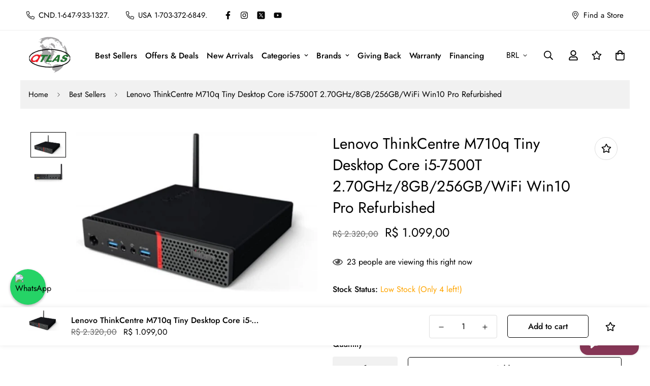

--- FILE ---
content_type: text/html; charset=utf-8
request_url: https://www.atlascomputes.com/products/lenovo-thinkcentre-m710q-tiny-desktop-core-i5-7500t-2-70ghz-8gb-256gb-wifi-win10-pro-refurbished
body_size: 61478
content:

<!doctype html>
<html
  class="no-js supports-no-cookies"
  lang="en"
  style="--sf-page-opacity: 0;"
  data-template="product"
  
>
  <head>
    <meta name="google-site-verification" content="KWkOXcH8CpAE6JAxK76ULS6WW2wS-49HbHzwr9C48vw" />
    <script>
       YETT_BLACKLIST = [/grizzlyapps/, /facebook/, /ajax.googleapis.com/, /google-analytics/, /trekkie/, /boomerang/,/yotpo/, /TikTok/,/www.googletagmanager.com/, /posthog.com/,/rbcpayplan.com/,/scripts.clarity.ms/]
      !function(t,e){"object"==typeof exports&&"undefined"!=typeof module?e(exports):"function"==typeof define&&define.amd?define(["exports"],e):e(t.yett={})}(this,function(t){"use strict";var e={blacklist:window.YETT_BLACKLIST,whitelist:window.YETT_WHITELIST},r={blacklisted:[]},n=function(t,r){return t&&(!r||"javascript/blocked"!==r)&&(!e.blacklist||e.blacklist.some(function(e){return e.test(t)}))&&(!e.whitelist||e.whitelist.every(function(e){return!e.test(t)}))},i=function(t){var r=t.getAttribute("src");return e.blacklist&&e.blacklist.every(function(t){return!t.test(r)})||e.whitelist&&e.whitelist.some(function(t){return t.test(r)})},c=new MutationObserver(function(t){t.forEach(function(t){for(var e=t.addedNodes,i=function(t){var i=e[t];if(1===i.nodeType&&"SCRIPT"===i.tagName){var c=i.src,o=i.type;if(n(c,o)){r.blacklisted.push(i.cloneNode()),i.type="javascript/blocked";i.addEventListener("beforescriptexecute",function t(e){"javascript/blocked"===i.getAttribute("type")&&e.preventDefault(),i.removeEventListener("beforescriptexecute",t)}),i.parentElement.removeChild(i)}}},c=0;c<e.length;c++)i(c)})});c.observe(document.documentElement,{childList:!0,subtree:!0});var o=document.createElement;document.createElement=function(){for(var t=arguments.length,e=Array(t),r=0;r<t;r++)e[r]=arguments[r];if("script"!==e[0].toLowerCase())return o.bind(document).apply(void 0,e);var i=o.bind(document).apply(void 0,e),c=i.setAttribute.bind(i);return Object.defineProperties(i,{src:{get:function(){return i.getAttribute("src")},set:function(t){return n(t,i.type)&&c("type","javascript/blocked"),c("src",t),!0}},type:{set:function(t){var e=n(i.src,i.type)?"javascript/blocked":t;return c("type",e),!0}}}),i.setAttribute=function(t,e){"type"===t||"src"===t?i[t]=e:HTMLScriptElement.prototype.setAttribute.call(i,t,e)},i};var l=function(t){if(Array.isArray(t)){for(var e=0,r=Array(t.length);e<t.length;e++)r[e]=t[e];return r}return Array.from(t)},a=new RegExp("[|\\{}()[\\]^$+*?.]","g");t.unblock=function(){for(var t=arguments.length,n=Array(t),o=0;o<t;o++)n[o]=arguments[o];n.length<1?(e.blacklist=[],e.whitelist=[]):(e.blacklist&&(e.blacklist=e.blacklist.filter(function(t){return n.every(function(e){return!t.test(e)})})),e.whitelist&&(e.whitelist=[].concat(l(e.whitelist),l(n.map(function(t){var r=".*"+t.replace(a,"\\$&")+".*";return e.whitelist.find(function(t){return t.toString()===r.toString()})?null:new RegExp(r)}).filter(Boolean)))));for(var s=document.querySelectorAll('script[type="javascript/blocked"]'),u=0;u<s.length;u++){var p=s[u];i(p)&&(p.type="application/javascript",r.blacklisted.push(p),p.parentElement.removeChild(p))}var d=0;[].concat(l(r.blacklisted)).forEach(function(t,e){if(i(t)){var n=document.createElement("script");n.setAttribute("src",t.src),n.setAttribute("type","application/javascript"),document.head.appendChild(n),r.blacklisted.splice(e-d,1),d++}}),e.blacklist&&e.blacklist.length<1&&c.disconnect()},Object.defineProperty(t,"__esModule",{value:!0})});
</script>


    
    <script>
      document.addEventListener("DOMContentLoaded", function() {
          document.querySelectorAll('script[type="application/ld+json"]').forEach(script => {
              if (!script.innerText.includes('"identifier": "custom-product-schema-v1"')) {
                  script.remove();
              }
          });
      });
    </script>

    <script type="application/ld+json">
      [
        {
          "@context": "https://schema.org/",
          "@type": "Product",
          "identifier": "custom-product-schema-v1",

          "name": "Lenovo ThinkCentre M710q Tiny Desktop Core i5-7500T 2.70GHz/8GB/256GB/WiFi Win10 Pro Refurbished",

          "image": ["//www.atlascomputes.com/cdn/shop/products/m710q_1024x1024.jpg?v=1618439126", "//www.atlascomputes.com/cdn/shop/products/m710q1_1024x1024.jpg?v=1618439128"],

          "description": "Lenovo ThinkCentre M710q Tiny Desktop Core i5-7500T 2.70GHz/8GB/256GB/WiFi Win10 Pro Refurbished.
Compact and powerful, the Lenovo ThinkCentre M710q Tiny Desktop boasts state-of-the-art technology to provide you with a reliable performance. It is powered by an Intel Core i5-7500T 2.70GHz processor in combination with 8GB of RAM and 256GB of high-speed storage, ensuring an efficient user experience. This refurbished desktop also includes a reliable WiFi connection and Windows 10 Pro pre-installed.
About this item

Intel Quad Core i5-7500T Processor (2.70 GHz up to 3.30 GHz, 6MB Smartcache)
8GB PC4-19200 DDR4 2400MHz SODIMM Memory
256GB Solid State Drive
Intel Dual Band Wireless-AC 8265 + Bluetooth
Windows 10 Pro
",

          "brand": {
            "@type": "Brand",
            "name": "Lenovo"
          },

          "sku": "",

          "offers": {
            "@type": "Offer",
            "url": "https://www.atlasce.ca/products/lenovo-thinkcentre-m710q-tiny-desktop-core-i5-7500t-2-70ghz-8gb-256gb-wifi-win10-pro-refurbished",
            "priceCurrency": "BRL",
            "price": "1099.0",
            "itemCondition": "https://schema.org/NewCondition",
            "availability": "https://schema.org/InStock",
            "seller": {
              "@type": "Organization",
              "name": "Atlas Computers &amp; Electronics "
            },
            "priceValidUntil": "2026-01-24T23:59:59Z",
            "shippingDetails": {
              "@type": "OfferShippingDetails",
              "shippingRate": {
                "@type": "MonetaryAmount",
                "value": "0.00",
                "currency": "BRL"
              },
              "shippingDestination": {
                "@type": "DefinedRegion",
                "addressCountry": "US"
              },
              "deliveryTime": {
                "@type": "ShippingDeliveryTime",
                "businessDays": {
                  "@type": "OpeningHoursSpecification",
                  "dayOfWeek": [
                    "https://schema.org/Monday",
                    "https://schema.org/Tuesday",
                    "https://schema.org/Wednesday",
                    "https://schema.org/Thursday",
                    "https://schema.org/Friday"
                  ]
                },
                "handlingTime": {
                  "@type": "QuantitativeValue",
                  "minValue": 1,
                  "maxValue": 3,
                  "unitCode": "day"
                },
                "transitTime": {
                  "@type": "QuantitativeValue",
                  "minValue": 2,
                  "maxValue": 5,
                  "unitCode": "day"
                }
              }
            },
            "hasMerchantReturnPolicy": {
              "@type": "MerchantReturnPolicy",
              "name": "Return Policy",
              "url": "https://www.atlasce.ca/policies/refund-policy",
              "returnPolicyCategory": "https://schema.org/MerchantReturnFiniteReturnWindow",
              "returnPolicySeasonalOverride": "false",
              "merchantReturnDays": 7,
              "returnFees": "FreeReturn",
              "returnMethod": "ReturnByMail",
              "applicableCountry": "US"
            }
          },

          "aggregateRating": {
            "@type": "AggregateRating",
            "ratingValue": "5",
            "reviewCount": "100"
          }
        },

        {
          "@context": "https://schema.org",
          "@type": "LocalBusiness",
          "identifier": "custom-local-business-v1",
          "name": "Atlas Computers &amp; Electronics ",
          "image": "//www.atlascomputes.com/cdn/shopifycloud/storefront/assets/no-image-2048-a2addb12_500x.gif",
          "url": "https://www.atlasce.ca",
          "priceRange": "$$",
          "telephone": "+1 111-222-3332",
          "address": {
            "@type": "PostalAddress",
            "streetAddress": "1416 Westway Cir",
            "addressLocality": "Carrollton",
            "addressRegion": "TX",
            "postalCode": "75006",
            "addressCountry": "US"
          },
          "geo": {
            "@type": "GeoCoordinates",
            "latitude": "32.96414",
            "longitude": "-96.91368"
          },
          "openingHoursSpecification": [
            {
              "@type": "OpeningHoursSpecification",
              "dayOfWeek": [
                "https://schema.org/Monday",
                "https://schema.org/Tuesday",
                "https://schema.org/Wednesday",
                "https://schema.org/Thursday",
                "https://schema.org/Friday"
              ],
              "opens": "07:30",
              "closes": "17:00"
            }
          ],
          "sameAs": [
            "https://www.facebook.com/atlaselectronices",
            "https://www.instagram.com/atlas_computers_/"
          ]
        }
      ]
    </script>

    
    <script type="text/javascript">
      (function(c,l,a,r,i,t,y){
          c[a]=c[a]||function(){(c[a].q=c[a].q||[]).push(arguments)};
          t=l.createElement(r);t.async=1;t.src="https://www.clarity.ms/tag/"+i;
          y=l.getElementsByTagName(r)[0];y.parentNode.insertBefore(t,y);
      })(window, document, "clarity", "script", "rfur9b380e");
    </script>
    <meta name="google-site-verification" content="_oMazfOja5WIx0OsQHfoSGKgLo1P0xJh7sRhXKnoc3s">
    <meta name="google-site-verification" content="Mnm5qNNrV9FxmaiPhfakhQSMj3qwUXP9Y28xbhm4DPY">
    <meta name="facebook-domain-verification" content="9ee52425gpaigs74075us24nl5r4ja">
<link rel="preload" as="image" href="https://www.atlasce.ca/cdn/shop/files/1_50d98b5.jpg" fetchpriority="high">
<link rel="preload" as="image" href="https://www.atlasce.ca/cdn/shop/files/1_85d43d31-f9ae-4c5b-9517-bf9e809d5246_200x.jpg?v=1741342257" fetchpriority="high">
<link rel="preload" as="image" href="https://www.atlasce.ca/cdn/shop/files/1_50d98b5e-684f-4b1b-a097-b9789796776c_1512x.png?v=1754648493" fetchpriority="high">



    <meta charset="utf-8">
    
    




    <meta http-equiv="X-UA-Compatible" content="IE=edge">
    
    <meta name="theme-color" content="#000000">
    <meta name="viewport" content="width=device-width, initial-scale=1.0, maximum-scale=5">

    <script>
if (window.RhEasy === undefined) {
    window.RhEasy = {
  "platform" : "SHOPIFY",
  "conversionId" : 684406698,
  "conversionLabel" : "ogzYCI2xt8gBEKrvrMYC"
}
}

    window.RhEasy.pageType = 'product';
    window.RhEasy.product = {
        productId: '6601351594151',
        variantId: '39509150924967',
        productName: 'Lenovo ThinkCentre M710q Tiny Desktop Core i5-7500T 2.70GHz/8GB/256GB/WiFi Win10 Pro Refurbished',
        price: 1099.0,
        currency: 'CAD'
    };



</script>
    <link rel="canonical" href="https://www.atlascomputes.com/products/lenovo-thinkcentre-m710q-tiny-desktop-core-i5-7500t-2-70ghz-8gb-256gb-wifi-win10-pro-refurbished"><link rel="preload" as="style" href="//www.atlascomputes.com/cdn/shop/t/19/assets/product-template.css?v=61957497777571437661755494458">
<link rel="dns-prefetch" href="https://www.atlascomputes.com/products/lenovo-thinkcentre-m710q-tiny-desktop-core-i5-7500t-2-70ghz-8gb-256gb-wifi-win10-pro-refurbished" crossorigin>
<link rel="dns-prefetch" href="https://cdn.shopify.com" crossorigin>
<link rel="preconnect" href="https://www.atlascomputes.com/products/lenovo-thinkcentre-m710q-tiny-desktop-core-i5-7500t-2-70ghz-8gb-256gb-wifi-win10-pro-refurbished" crossorigin>
<link rel="preconnect" href="https://cdn.shopify.com" crossorigin> 

<link rel="preload" as="style" href="//www.atlascomputes.com/cdn/shop/t/19/assets/custom.css?v=125447327672243695731757672994">
<link rel="preload" as="script" href="//www.atlascomputes.com/cdn/shop/t/19/assets/app.min.js?v=89920722565190966521755494458">
<link rel="preload" as="script" href="//www.atlascomputes.com/cdn/shop/t/19/assets/foxkit-app.min.js?v=9909446818415113681755494458">
<link rel="preload" as="script" href="//www.atlascomputes.com/cdn/shop/t/19/assets/lazysizes.min.js?v=49047110623560880631755494458">

    <link rel="shortcut icon" href="//www.atlascomputes.com/cdn/shop/files/atlas_logo_favicon_32x32.png?v=1640942185" type="image/png"><title>
Lenovo ThinkCentre M710q Tiny Desktop Core i5-7500T 2.70GHz/8GB/256GB/ &ndash; Atlas Computers &amp; Electronics 
</title><meta name="description" content="Lenovo ThinkCentre M710q Tiny Desktop Core i5-7500T 2.70GHz/8GB/256GB/WiFi Win10 Pro Refurbished. Compact and powerful, the Lenovo ThinkCentre M710q Tiny Desktop boasts state-of-the-art technology to provide you with a reliable performance. It is powered by an Intel Core i5-7500T 2.70GHz processor in combination with 8">
    <meta property="og:site_name" content="Atlas Computers &amp; Electronics ">
<meta property="og:url" content="https://www.atlascomputes.com/products/lenovo-thinkcentre-m710q-tiny-desktop-core-i5-7500t-2-70ghz-8gb-256gb-wifi-win10-pro-refurbished">
<meta property="og:title" content="Lenovo ThinkCentre M710q Tiny Desktop Core i5-7500T 2.70GHz/8GB/256GB/">
<meta property="og:type" content="product">
<meta property="og:description" content="Lenovo ThinkCentre M710q Tiny Desktop Core i5-7500T 2.70GHz/8GB/256GB/WiFi Win10 Pro Refurbished. Compact and powerful, the Lenovo ThinkCentre M710q Tiny Desktop boasts state-of-the-art technology to provide you with a reliable performance. It is powered by an Intel Core i5-7500T 2.70GHz processor in combination with 8"><meta property="og:image" content="http://www.atlascomputes.com/cdn/shop/products/m710q.jpg?v=1618439126">
<meta property="og:image:secure_url" content="https://www.atlascomputes.com/cdn/shop/products/m710q.jpg?v=1618439126">
<meta property="og:image:width" content="690">
<meta property="og:image:height" content="456"><meta property="og:price:amount" content="1.099,00">
<meta property="og:price:currency" content="BRL"><meta name="twitter:site" content="@https://x.com/stanSam10"><meta name="twitter:card" content="summary_large_image">
<meta name="twitter:title" content="Lenovo ThinkCentre M710q Tiny Desktop Core i5-7500T 2.70GHz/8GB/256GB/">
<meta name="twitter:description" content="Lenovo ThinkCentre M710q Tiny Desktop Core i5-7500T 2.70GHz/8GB/256GB/WiFi Win10 Pro Refurbished. Compact and powerful, the Lenovo ThinkCentre M710q Tiny Desktop boasts state-of-the-art technology to provide you with a reliable performance. It is powered by an Intel Core i5-7500T 2.70GHz processor in combination with 8">

    <style media="print" id="mn-font-style">
  @font-face {  font-family: SF-Heading-font;  font-weight:400;  src: url(https://cdn.shopify.com/s/files/1/0561/2742/2636/files/Jost-Regular.ttf?v=1618297125);  font-display: swap;}@font-face {  font-family: SF-Heading-font;  font-weight:500;  src: url(https://cdn.shopify.com/s/files/1/0561/2742/2636/files/Jost-Medium.ttf?v=1618297125);  font-display: swap;}@font-face {  font-family: SF-Heading-font;  font-weight:600;  src: url(https://cdn.shopify.com/s/files/1/0561/2742/2636/files/Jost-SemiBold.ttf?v=1618297125);  font-display: swap;}:root {  --font-stack-header: SF-Heading-font;  --font-weight-header: 400;}@font-face {  font-family: SF-Body-font;  font-weight:400;  src: url(https://cdn.shopify.com/s/files/1/0561/2742/2636/files/Jost-Regular.ttf?v=1618297125);  font-display: swap;}@font-face {  font-family: SF-Body-font;  font-weight:500;  src: url(https://cdn.shopify.com/s/files/1/0561/2742/2636/files/Jost-Medium.ttf?v=1618297125);  font-display: swap;}@font-face {  font-family: SF-Body-font;  font-weight:600;  src: url(https://cdn.shopify.com/s/files/1/0561/2742/2636/files/Jost-SemiBold.ttf?v=1618297125);  font-display: swap;}:root {  --font-stack-body: 'SF-Body-font';  --font-weight-body: 400;;}
</style>

    <style media="print" id="mn-critical-css">
  html{font-size:calc(var(--font-base-size,16) * 1px)}body{font-family:var(--font-stack-body)!important;font-weight:var(--font-weight-body);font-style:var(--font-style-body);color:var(--color-body-text);font-size:calc(var(--font-base-size,16) * 1px);line-height:calc(var(--base-line-height) * 1px);scroll-behavior:smooth}body .h1,body .h2,body .h3,body .h4,body .h5,body .h6,body h1,body h2,body h3,body h4,body h5,body h6{font-family:var(--font-stack-header);font-weight:var(--font-weight-header);font-style:var(--font-style-header);color:var(--color-heading-text);line-height:normal}body .h1,body h1{font-size:calc(((var(--font-h1-mobile))/ (var(--font-base-size))) * 1rem)}body .h2,body h2{font-size:calc(((var(--font-h2-mobile))/ (var(--font-base-size))) * 1rem)}body .h3,body h3{font-size:calc(((var(--font-h3-mobile))/ (var(--font-base-size))) * 1rem)}body .h4,body h4{font-size:calc(((var(--font-h4-mobile))/ (var(--font-base-size))) * 1rem)}body .h5,body h5{font-size:calc(((var(--font-h5-mobile))/ (var(--font-base-size))) * 1rem)}body .h6,body h6{font-size:calc(((var(--font-h6-mobile))/ (var(--font-base-size))) * 1rem);line-height:1.4}@media only screen and (min-width:768px){body .h1,body h1{font-size:calc(((var(--font-h1-desktop))/ (var(--font-base-size))) * 1rem)}body .h2,body h2{font-size:calc(((var(--font-h2-desktop))/ (var(--font-base-size))) * 1rem)}body .h3,body h3{font-size:calc(((var(--font-h3-desktop))/ (var(--font-base-size))) * 1rem)}body .h4,body h4{font-size:calc(((var(--font-h4-desktop))/ (var(--font-base-size))) * 1rem)}body .h5,body h5{font-size:calc(((var(--font-h5-desktop))/ (var(--font-base-size))) * 1rem)}body .h6,body h6{font-size:calc(((var(--font-h6-desktop))/ (var(--font-base-size))) * 1rem)}}.swiper-wrapper{display:flex}.swiper-container:not(.swiper-container-initialized) .swiper-slide{width:calc(100% / var(--items,1));flex:0 0 auto}@media (max-width:1023px){.swiper-container:not(.swiper-container-initialized) .swiper-slide{min-width:40vw;flex:0 0 auto}}@media (max-width:767px){.swiper-container:not(.swiper-container-initialized) .swiper-slide{min-width:66vw;flex:0 0 auto}}.opacity-0{opacity:0}.opacity-100{opacity:1!important;}.placeholder-background{position:absolute;top:0;right:0;bottom:0;left:0;pointer-events:none}.placeholder-background--animation{background-color:#000;animation:placeholder-background-loading 1.5s infinite linear}[data-image-loading]{position:relative}[data-image-loading]:after{content:'';background-color:#000;animation:placeholder-background-loading 1.5s infinite linear;position:absolute;top:0;left:0;width:100%;height:100%;z-index:1}[data-image-loading] img.lazyload{opacity:0}[data-image-loading] img.lazyloaded{opacity:1}.no-js [data-image-loading]{animation-name:none}.lazyload--fade-in{opacity:0;transition:.25s all}.lazyload--fade-in.lazyloaded{opacity:1}@media (min-width:768px){.hidden.md\:block{display:block!important}.hidden.md\:flex{display:flex!important}.hidden.md\:grid{display:grid!important}}@media (min-width:1024px){.hidden.lg\:block{display:block!important}.hidden.lg\:flex{display:flex!important}.hidden.lg\:grid{display:grid!important}}@media (min-width:1280px){.hidden.xl\:block{display:block!important}.hidden.xl\:flex{display:flex!important}.hidden.xl\:grid{display:grid!important}}

  h1, .h1,
  h2, .h2,
  h3, .h3,
  h4, .h4,
  h5, .h5,
  h6, .h6 {
    letter-spacing: 0px;
  }
</style>

    <script>
  try{window.spratlyThemeSettings=window.spratlyThemeSettings||{},window.___mnag="userA"+(window.___mnag1||"")+"gent";var _mh=document.querySelector("header.sf-header__mobile"),_dh=document.querySelector("header.sf-header__desktop"),_innerWidth=window.innerWidth;function _shh(){_mh&&_dh||(_mh=document.querySelector("header.sf-header__mobile"),_dh=document.querySelector("header.sf-header__desktop"));var e=window.innerWidth<1024?_mh:_dh;e&&(e.classList.contains("logo-center__2l")?(document.documentElement.style.setProperty("--sf-header-height",e.offsetHeight+"px"),window.spratlyThemeSettings.headerHeight=e.offsetHeight):(e.classList.contains("logo-left__2l"),document.documentElement.style.setProperty("--sf-header-height",e.offsetHeight+"px"),window.spratlyThemeSettings.headerHeight=e.offsetHeight))}function _stbh(){var e=document.querySelector(".sf-topbar");e&&(document.documentElement.style.setProperty("--sf-topbar-height",e.offsetHeight+"px"),window.spratlyThemeSettings.topbarHeight=e.offsetHeight)}function _sah(){var e=document.querySelector(".announcement-bar");e&&(document.documentElement.style.setProperty("--sf-announcement-height",e.offsetHeight+"px"),window.spratlyThemeSettings.topbarHeight=e.offsetHeight)}function _smcp(){var e=document.documentElement.dataset.template;window.innerWidth>=1024?_dh&&"true"===_dh.dataset.transparent&&("index"!==e&&"collection"!==e||document.documentElement.style.setProperty("--main-content-padding-top","0px")):document.documentElement.style.removeProperty("--main-content-padding-top")}function _sp(){_shh(),_stbh(),_sah(),_smcp();var e=document.querySelector(".sf-header");e&&e.classList.add("opacity-100"),document.documentElement.style.setProperty("--sf-page-opacity","1")}window.addEventListener("resize",_shh),window.addEventListener("resize",_stbh),window.addEventListener("resize",_sah),window.addEventListener("resize",_smcp),document.documentElement.className=document.documentElement.className.replace("supports-no-cookies","supports-cookies").replace("no-js","js")}catch(e){console.warn("Failed to execute critical scripts",e)}try{var _nu=navigator[window.___mnag],_psas=[{b:"ome-Li",c:"ghth",d:"ouse",a:"Chr"},{d:"hts",a:"Sp",c:"nsig",b:"eed I"},{b:" Lin",d:"6_64",a:"X11;",c:"ux x8"}];function __fn(e){return Object.keys(_psas[e]).sort().reduce((function(t,n){return t+_psas[e][n]}),"")}var __isPSA=_nu.indexOf(__fn(0))>-1||_nu.indexOf(__fn(1))>-1||_nu.indexOf(__fn(2))>-1;window.___mnag="!1",_psas=null}catch(e){__isPSA=!1,_psas=null;window.___mnag="!1"}function _sli(){Array.from(document.querySelectorAll("img")).splice(0,10).forEach((function(e){e.dataset.src&&(e.src=e.dataset.src.replace("_{width}x","_200x"),e.style.opacity=1)})),Array.from(document.querySelectorAll(".lazyload[data-bg]")).splice(0,5).forEach((function(e){e.dataset.bg&&(e.style.backgroundImage="url("+e.dataset.bg+")",e.style.backgroundSize="cover")}))}function afnc(){var e=document.getElementById("mn-critical-css"),t=document.getElementById("mn-font-style");e&&(e.media="all"),t&&(t.media="all")}function __as(e){e.rel="stylesheet",e.media="all",e.removeAttribute("onload")}function __otsl(e){__as(e),"loading"!==document.readyState?_sp():document.addEventListener("DOMContentLoaded",_sp)}function __ocsl(e){__isPSA||__as(e)}document.addEventListener("DOMContentLoaded",(function(){function e(e){var t=e.dataset.imageLoading?e:e.closest("[data-image-loading]");t&&t.removeAttribute("data-image-loading")}__isPSA?"loading"!==document.readyState?_sli():document.addEventListener("DOMContentLoaded",_sli):(document.addEventListener("lazyloaded",(function(t){var n=t.target;if(e(n),n.dataset.bgset){var o=n.querySelector(".lazyloaded");o&&(n.setAttribute("alt",n.dataset.alt||"lazysize-img"),n.setAttribute("src",o.dataset.src||n.dataset.bg||""))}})),document.querySelectorAll(".lazyloaded").forEach(e))})),__isPSA||afnc(),window.__isPSA=__isPSA;
</script>

    <style data-shopify>:root {		/* BODY */		--base-line-height: 28;		/* PRIMARY COLORS */		--color-primary: #000000;		--plyr-color-main: #000000;		--color-primary-darker: #333333;		/* TEXT COLORS */		--color-body-text: #000000;		--color-heading-text: #000000;		--color-sub-text: #666666;		--color-text-link: #000000;		--color-text-link-hover: #999999;		/* BUTTON COLORS */		--color-btn-bg:  #000000;		--color-btn-bg-hover: #000000;		--color-btn-text: #ffffff;		--color-btn-text-hover: #ffffff;		--btn-letter-spacing: 0px;		--btn-border-radius: 5px;		--btn-border-width: 1px;		--btn-line-height: 23px;				/* PRODUCT COLORS */		--product-title-color: #000000;		--product-sale-price-color: #666666;		--product-regular-price-color: #000000;		--product-type-color: #666666;		--product-desc-color: #666666;		/* TOPBAR COLORS */		--color-topbar-background: #ffffff;		--color-topbar-text: #000000;		/* MENU BAR COLORS */		--color-menu-background: #000000;		--color-menu-text: #f8f8f8;		/* BORDER COLORS */		--color-border: #dedede;		/* FOOTER COLORS */		--color-footer-text: #000000;		--color-footer-subtext: #666666;		--color-footer-background: #f5f5f5;		--color-footer-link: #666666;		--color-footer-link-hover: #000000;		--color-footer-background-mobile: #F5F5F5;		/* FOOTER BOTTOM COLORS */		--color-footer-bottom-text: #000;		--color-footer-bottom-background: #f5f5f5;		--color-footer-bottom-background-mobile: #F5F5F5;		/* HEADER */		--color-header-text: #000000;		--color-header-transparent-text: #000000;		--color-main-background: #fff;		--color-field-background: #ffffff;		--color-header-background: #ffffff;		--color-cart-wishlist-count: #ffffff;		--bg-cart-wishlist-count: #da3f3f;		--swatch-item-background-default: #f7f8fa;		--text-gray-400: #777777;		--text-gray-9b: #9b9b9b;		--text-black: #000000;		--text-white: #ffffff;		--bg-gray-400: #f7f8fa;		--bg-black: #000000;		--rounded-full: 9999px;		--border-color-1: #eeeeee;		--border-color-2: #b2b2b2;		--border-color-3: #d2d2d2;		--border-color-4: #737373;		--color-secondary: #666666;		--color-success: #3a8735;		--color-warning: #ff706b;		--color-info: #959595;		--color-disabled: #cecece;		--bg-disabled: #f7f7f7;		--bg-hover: #737373;		--bg-color-tooltip: #000000;		--text-color-tooltip: #ffffff;		--color-image-overlay: #000000;		--opacity-image-overlay: 0.2;		--theme-shadow: 0 5px 15px 0 rgba(0, 0, 0, 0.07);    --arrow-select-box: url(//www.atlascomputes.com/cdn/shop/t/19/assets/ar-down.svg?v=92728264558441377851755494458);		/* FONT SIZES */		--font-base-size: 16;		--font-btn-size: 16px;		--font-btn-weight: 500;		--font-h1-desktop: 54;		--font-h1-mobile: 50;		--font-h2-desktop: 42;		--font-h2-mobile: 37;		--font-h3-desktop: 31;		--font-h3-mobile: 28;		--font-h4-desktop: 27;		--font-h4-mobile: 24;		--font-h5-desktop: 23;		--font-h5-mobile: 20;		--font-h6-desktop: 21;		--font-h6-mobile: 19;    --arrow-down-url: url(//www.atlascomputes.com/cdn/shop/t/19/assets/arrow-down.svg?v=157552497485556416461755494458);    --arrow-down-white-url: url(//www.atlascomputes.com/cdn/shop/t/19/assets/arrow-down-white.svg?v=70535736727834135531755494458);    --product-title-line-clamp: unset	}
</style><link media="print" onload="this.media = 'all'" rel="stylesheet" href="//www.atlascomputes.com/cdn/shop/t/19/assets/product-template.css?v=61957497777571437661755494458"><link as="style" rel="preload" href="//www.atlascomputes.com/cdn/shop/t/19/assets/theme.css?v=63260182733191753011755494458" onload="__otsl(this)">
<link as="style" rel="preload" href="//www.atlascomputes.com/cdn/shop/t/19/assets/chunk.css?v=87165098122676853571755494458" onload="__ocsl(this)">
<link type="text/css" href="//www.atlascomputes.com/cdn/shop/t/19/assets/custom.css?v=125447327672243695731757672994" rel="stylesheet">

<style data-shopify>body {
    --container-width: 1200;
    --fluid-container-width: 1620px;
    --fluid-container-offset: 65px;
    background-color: #fff;
  }.sf-topbar {  border-color: #eee;}[id$="16225125199f82d8fe"] .section-my {  padding-top: 45px;  padding-bottom: 45px;  margin-bottom: 0;  margin-top: 0;}[id$="16225125199f82d8fe"] {  border-top: 1px solid #eee;}.sf__font-normal {  font-weight: 400;}[id$="16225316461d1cff80"]  .collection-card__info  h3  a {  font-weight: 400;  font-size: 24px;  line-height: 34px;  margin-bottom: 4px;}[id$="16225316461d1cff80"]  .collection-card__info  p {  color: #666;}[id$="16225125199f82d8fe"] .sf-icon-box__text h3 {  line-height: 26px;  font-size: 20px;  font-weight: 500;}@media (min-width: 1536px) {  [id$="1621243260e1af0c20"] .slide__block-title {    font-size: 100px;    line-height: 95px;  }}@media (max-width: 576px) {  [id$="1621243260e1af0c20"] a.sf__mobile-button,  [id$="162251092958fcda7c"] .sf__btn-primary,  [id$="162251092958fcda7c"] .sf__btn-secondary {    width: 100%;  }  [id$="16225316461d1cff80"] .section__heading {    text-align: center;  }  [id$="16225316461d1cff80"]    .collection-card__info    h3    a {    font-weight: 500;  }  [id$="16225316461d1cff80"]    .collection-card__info    p {    font-size: 14px;    line-height: 20px;  }  [id$="16225125199f82d8fe"] .sf-icon-box__text h3 {    font-size: 18px;    margin-bottom: 2px;  }}
</style>

    
    <link
      rel="preload"
      as="image"
      href="https://www.atlasce.ca/cdn/shop/files/mobilebanner_1.webp"
      fetchpriority="high"
      type="image/webp"
    >
    <link
      rel="preload"
      as="image"
      href="https://www.atlasce.ca/cdn/shop/files/1_7b87c11d-eef8-4db8-87ed-113fb7c73a83.jpg"
      fetchpriority="high"
      type="image/jpg"
    >

    
<img width="99999" alt="" height="99999" style="pointer-events:none;position:absolute;top:0;left:0;width:96vw;height:96vh;max-width:99vw;max-height:99vh;" src="[data-uri]"> 
<script>window.performance && window.performance.mark && window.performance.mark('shopify.content_for_header.start');</script><meta name="google-site-verification" content="EVI8mwVcftZ-U2X38mcxfQrkun0TTZRgGNvS62BY3ps">
<meta name="google-site-verification" content="G3nTbP0Wd26eQH4zuhNFEqWIEabenHfTBkEGRvOgN8Y">
<meta name="google-site-verification" content="_oMazfOja5WIx0OsQHfoSGKgLo1P0xJh7sRhXKnoc3s">
<meta name="google-site-verification" content="xAvI74pnZsLKJush0uEiJJf-5ZrqloH80iTMyZUeWWc">
<meta name="google-site-verification" content="AFWHzvCl_szPoP411k3tfZrUSls3beEcHwvgL9uiKBM">
<meta name="facebook-domain-verification" content="g5a4vfbf22ec3zasp0l2k4wqx8ald0">
<meta name="facebook-domain-verification" content="dhm9zhdp8xytmcm94no720lvz5zzqy">
<meta name="facebook-domain-verification" content="zp1lz6itrodensv995fgswqg0j7qvg">
<meta name="facebook-domain-verification" content="9ee52425gpaigs74075us24nl5r4ja">
<meta id="shopify-digital-wallet" name="shopify-digital-wallet" content="/29116235869/digital_wallets/dialog">
<meta name="shopify-checkout-api-token" content="8c22140989a2b01f6868f2efc2e23e23">
<meta id="in-context-paypal-metadata" data-shop-id="29116235869" data-venmo-supported="false" data-environment="production" data-locale="en_US" data-paypal-v4="true" data-currency="BRL">
<link rel="alternate" hreflang="x-default" href="https://www.atlasce.ca/products/lenovo-thinkcentre-m710q-tiny-desktop-core-i5-7500t-2-70ghz-8gb-256gb-wifi-win10-pro-refurbished">
<link rel="alternate" hreflang="en" href="https://www.atlasce.ca/products/lenovo-thinkcentre-m710q-tiny-desktop-core-i5-7500t-2-70ghz-8gb-256gb-wifi-win10-pro-refurbished">
<link rel="alternate" hreflang="de" href="https://www.atlasce.ca/de/products/lenovo-thinkcentre-m710q-tiny-desktop-core-i5-7500t-2-70ghz-8gb-256gb-wifi-win10-pro-refurbished">
<link rel="alternate" hreflang="es" href="https://www.atlasce.ca/es/products/lenovo-thinkcentre-m710q-tiny-desktop-core-i5-7500t-2-70ghz-8gb-256gb-wifi-win10-pro-refurbished">
<link rel="alternate" hreflang="fr" href="https://www.atlasce.ca/fr/products/lenovo-thinkcentre-m710q-tiny-desktop-core-i5-7500t-2-70ghz-8gb-256gb-wifi-win10-pro-refurbished">
<link rel="alternate" hreflang="it" href="https://www.atlasce.ca/it/products/lenovo-thinkcentre-m710q-tiny-desktop-core-i5-7500t-2-70ghz-8gb-256gb-wifi-win10-pro-refurbished">
<link rel="alternate" hreflang="zh-Hans" href="https://www.atlasce.ca/zh/products/lenovo-thinkcentre-m710q-tiny-desktop-core-i5-7500t-2-70ghz-8gb-256gb-wifi-win10-pro-refurbished">
<link rel="alternate" hreflang="zh-Hans-CN" href="https://www.atlasce.ca/zh-cn/products/lenovo-thinkcentre-m710q-tiny-desktop-core-i5-7500t-2-70ghz-8gb-256gb-wifi-win10-pro-refurbished">
<link rel="alternate" hreflang="en-BR" href="https://www.atlascomputes.com/products/lenovo-thinkcentre-m710q-tiny-desktop-core-i5-7500t-2-70ghz-8gb-256gb-wifi-win10-pro-refurbished">
<link rel="alternate" hreflang="de-BR" href="https://www.atlascomputes.com/de/products/lenovo-thinkcentre-m710q-tiny-desktop-core-i5-7500t-2-70ghz-8gb-256gb-wifi-win10-pro-refurbished">
<link rel="alternate" hreflang="es-BR" href="https://www.atlascomputes.com/es/products/lenovo-thinkcentre-m710q-tiny-desktop-core-i5-7500t-2-70ghz-8gb-256gb-wifi-win10-pro-refurbished">
<link rel="alternate" hreflang="fr-BR" href="https://www.atlascomputes.com/fr/products/lenovo-thinkcentre-m710q-tiny-desktop-core-i5-7500t-2-70ghz-8gb-256gb-wifi-win10-pro-refurbished">
<link rel="alternate" hreflang="it-BR" href="https://www.atlascomputes.com/it/products/lenovo-thinkcentre-m710q-tiny-desktop-core-i5-7500t-2-70ghz-8gb-256gb-wifi-win10-pro-refurbished">
<link rel="alternate" hreflang="zh-Hans-BR" href="https://www.atlascomputes.com/zh-cn/products/lenovo-thinkcentre-m710q-tiny-desktop-core-i5-7500t-2-70ghz-8gb-256gb-wifi-win10-pro-refurbished">
<link rel="alternate" hreflang="zh-Hans-AC" href="https://www.atlasce.ca/zh/products/lenovo-thinkcentre-m710q-tiny-desktop-core-i5-7500t-2-70ghz-8gb-256gb-wifi-win10-pro-refurbished">
<link rel="alternate" hreflang="zh-Hans-AD" href="https://www.atlasce.ca/zh/products/lenovo-thinkcentre-m710q-tiny-desktop-core-i5-7500t-2-70ghz-8gb-256gb-wifi-win10-pro-refurbished">
<link rel="alternate" hreflang="zh-Hans-AE" href="https://www.atlasce.ca/zh/products/lenovo-thinkcentre-m710q-tiny-desktop-core-i5-7500t-2-70ghz-8gb-256gb-wifi-win10-pro-refurbished">
<link rel="alternate" hreflang="zh-Hans-AF" href="https://www.atlasce.ca/zh/products/lenovo-thinkcentre-m710q-tiny-desktop-core-i5-7500t-2-70ghz-8gb-256gb-wifi-win10-pro-refurbished">
<link rel="alternate" hreflang="zh-Hans-AG" href="https://www.atlasce.ca/zh/products/lenovo-thinkcentre-m710q-tiny-desktop-core-i5-7500t-2-70ghz-8gb-256gb-wifi-win10-pro-refurbished">
<link rel="alternate" hreflang="zh-Hans-AI" href="https://www.atlasce.ca/zh/products/lenovo-thinkcentre-m710q-tiny-desktop-core-i5-7500t-2-70ghz-8gb-256gb-wifi-win10-pro-refurbished">
<link rel="alternate" hreflang="zh-Hans-AL" href="https://www.atlasce.ca/zh/products/lenovo-thinkcentre-m710q-tiny-desktop-core-i5-7500t-2-70ghz-8gb-256gb-wifi-win10-pro-refurbished">
<link rel="alternate" hreflang="zh-Hans-AM" href="https://www.atlasce.ca/zh/products/lenovo-thinkcentre-m710q-tiny-desktop-core-i5-7500t-2-70ghz-8gb-256gb-wifi-win10-pro-refurbished">
<link rel="alternate" hreflang="zh-Hans-AO" href="https://www.atlasce.ca/zh/products/lenovo-thinkcentre-m710q-tiny-desktop-core-i5-7500t-2-70ghz-8gb-256gb-wifi-win10-pro-refurbished">
<link rel="alternate" hreflang="zh-Hans-AR" href="https://www.atlasce.ca/zh/products/lenovo-thinkcentre-m710q-tiny-desktop-core-i5-7500t-2-70ghz-8gb-256gb-wifi-win10-pro-refurbished">
<link rel="alternate" hreflang="zh-Hans-AT" href="https://www.atlasce.ca/zh/products/lenovo-thinkcentre-m710q-tiny-desktop-core-i5-7500t-2-70ghz-8gb-256gb-wifi-win10-pro-refurbished">
<link rel="alternate" hreflang="zh-Hans-AU" href="https://www.atlasce.ca/zh/products/lenovo-thinkcentre-m710q-tiny-desktop-core-i5-7500t-2-70ghz-8gb-256gb-wifi-win10-pro-refurbished">
<link rel="alternate" hreflang="zh-Hans-AW" href="https://www.atlasce.ca/zh/products/lenovo-thinkcentre-m710q-tiny-desktop-core-i5-7500t-2-70ghz-8gb-256gb-wifi-win10-pro-refurbished">
<link rel="alternate" hreflang="zh-Hans-AX" href="https://www.atlasce.ca/zh/products/lenovo-thinkcentre-m710q-tiny-desktop-core-i5-7500t-2-70ghz-8gb-256gb-wifi-win10-pro-refurbished">
<link rel="alternate" hreflang="zh-Hans-AZ" href="https://www.atlasce.ca/zh/products/lenovo-thinkcentre-m710q-tiny-desktop-core-i5-7500t-2-70ghz-8gb-256gb-wifi-win10-pro-refurbished">
<link rel="alternate" hreflang="zh-Hans-BA" href="https://www.atlasce.ca/zh/products/lenovo-thinkcentre-m710q-tiny-desktop-core-i5-7500t-2-70ghz-8gb-256gb-wifi-win10-pro-refurbished">
<link rel="alternate" hreflang="zh-Hans-BB" href="https://www.atlasce.ca/zh/products/lenovo-thinkcentre-m710q-tiny-desktop-core-i5-7500t-2-70ghz-8gb-256gb-wifi-win10-pro-refurbished">
<link rel="alternate" hreflang="zh-Hans-BD" href="https://www.atlasce.ca/zh/products/lenovo-thinkcentre-m710q-tiny-desktop-core-i5-7500t-2-70ghz-8gb-256gb-wifi-win10-pro-refurbished">
<link rel="alternate" hreflang="zh-Hans-BE" href="https://www.atlasce.ca/zh/products/lenovo-thinkcentre-m710q-tiny-desktop-core-i5-7500t-2-70ghz-8gb-256gb-wifi-win10-pro-refurbished">
<link rel="alternate" hreflang="zh-Hans-BF" href="https://www.atlasce.ca/zh/products/lenovo-thinkcentre-m710q-tiny-desktop-core-i5-7500t-2-70ghz-8gb-256gb-wifi-win10-pro-refurbished">
<link rel="alternate" hreflang="zh-Hans-BG" href="https://www.atlasce.ca/zh/products/lenovo-thinkcentre-m710q-tiny-desktop-core-i5-7500t-2-70ghz-8gb-256gb-wifi-win10-pro-refurbished">
<link rel="alternate" hreflang="zh-Hans-BH" href="https://www.atlasce.ca/zh/products/lenovo-thinkcentre-m710q-tiny-desktop-core-i5-7500t-2-70ghz-8gb-256gb-wifi-win10-pro-refurbished">
<link rel="alternate" hreflang="zh-Hans-BI" href="https://www.atlasce.ca/zh/products/lenovo-thinkcentre-m710q-tiny-desktop-core-i5-7500t-2-70ghz-8gb-256gb-wifi-win10-pro-refurbished">
<link rel="alternate" hreflang="zh-Hans-BJ" href="https://www.atlasce.ca/zh/products/lenovo-thinkcentre-m710q-tiny-desktop-core-i5-7500t-2-70ghz-8gb-256gb-wifi-win10-pro-refurbished">
<link rel="alternate" hreflang="zh-Hans-BL" href="https://www.atlasce.ca/zh/products/lenovo-thinkcentre-m710q-tiny-desktop-core-i5-7500t-2-70ghz-8gb-256gb-wifi-win10-pro-refurbished">
<link rel="alternate" hreflang="zh-Hans-BM" href="https://www.atlasce.ca/zh/products/lenovo-thinkcentre-m710q-tiny-desktop-core-i5-7500t-2-70ghz-8gb-256gb-wifi-win10-pro-refurbished">
<link rel="alternate" hreflang="zh-Hans-BN" href="https://www.atlasce.ca/zh/products/lenovo-thinkcentre-m710q-tiny-desktop-core-i5-7500t-2-70ghz-8gb-256gb-wifi-win10-pro-refurbished">
<link rel="alternate" hreflang="zh-Hans-BO" href="https://www.atlasce.ca/zh/products/lenovo-thinkcentre-m710q-tiny-desktop-core-i5-7500t-2-70ghz-8gb-256gb-wifi-win10-pro-refurbished">
<link rel="alternate" hreflang="zh-Hans-BQ" href="https://www.atlasce.ca/zh/products/lenovo-thinkcentre-m710q-tiny-desktop-core-i5-7500t-2-70ghz-8gb-256gb-wifi-win10-pro-refurbished">
<link rel="alternate" hreflang="zh-Hans-BS" href="https://www.atlasce.ca/zh/products/lenovo-thinkcentre-m710q-tiny-desktop-core-i5-7500t-2-70ghz-8gb-256gb-wifi-win10-pro-refurbished">
<link rel="alternate" hreflang="zh-Hans-BT" href="https://www.atlasce.ca/zh/products/lenovo-thinkcentre-m710q-tiny-desktop-core-i5-7500t-2-70ghz-8gb-256gb-wifi-win10-pro-refurbished">
<link rel="alternate" hreflang="zh-Hans-BW" href="https://www.atlasce.ca/zh/products/lenovo-thinkcentre-m710q-tiny-desktop-core-i5-7500t-2-70ghz-8gb-256gb-wifi-win10-pro-refurbished">
<link rel="alternate" hreflang="zh-Hans-BY" href="https://www.atlasce.ca/zh/products/lenovo-thinkcentre-m710q-tiny-desktop-core-i5-7500t-2-70ghz-8gb-256gb-wifi-win10-pro-refurbished">
<link rel="alternate" hreflang="zh-Hans-BZ" href="https://www.atlasce.ca/zh/products/lenovo-thinkcentre-m710q-tiny-desktop-core-i5-7500t-2-70ghz-8gb-256gb-wifi-win10-pro-refurbished">
<link rel="alternate" hreflang="zh-Hans-CA" href="https://www.atlasce.ca/zh/products/lenovo-thinkcentre-m710q-tiny-desktop-core-i5-7500t-2-70ghz-8gb-256gb-wifi-win10-pro-refurbished">
<link rel="alternate" hreflang="zh-Hans-CC" href="https://www.atlasce.ca/zh/products/lenovo-thinkcentre-m710q-tiny-desktop-core-i5-7500t-2-70ghz-8gb-256gb-wifi-win10-pro-refurbished">
<link rel="alternate" hreflang="zh-Hans-CD" href="https://www.atlasce.ca/zh/products/lenovo-thinkcentre-m710q-tiny-desktop-core-i5-7500t-2-70ghz-8gb-256gb-wifi-win10-pro-refurbished">
<link rel="alternate" hreflang="zh-Hans-CF" href="https://www.atlasce.ca/zh/products/lenovo-thinkcentre-m710q-tiny-desktop-core-i5-7500t-2-70ghz-8gb-256gb-wifi-win10-pro-refurbished">
<link rel="alternate" hreflang="zh-Hans-CG" href="https://www.atlasce.ca/zh/products/lenovo-thinkcentre-m710q-tiny-desktop-core-i5-7500t-2-70ghz-8gb-256gb-wifi-win10-pro-refurbished">
<link rel="alternate" hreflang="zh-Hans-CH" href="https://www.atlasce.ca/zh/products/lenovo-thinkcentre-m710q-tiny-desktop-core-i5-7500t-2-70ghz-8gb-256gb-wifi-win10-pro-refurbished">
<link rel="alternate" hreflang="zh-Hans-CI" href="https://www.atlasce.ca/zh/products/lenovo-thinkcentre-m710q-tiny-desktop-core-i5-7500t-2-70ghz-8gb-256gb-wifi-win10-pro-refurbished">
<link rel="alternate" hreflang="zh-Hans-CK" href="https://www.atlasce.ca/zh/products/lenovo-thinkcentre-m710q-tiny-desktop-core-i5-7500t-2-70ghz-8gb-256gb-wifi-win10-pro-refurbished">
<link rel="alternate" hreflang="zh-Hans-CL" href="https://www.atlasce.ca/zh/products/lenovo-thinkcentre-m710q-tiny-desktop-core-i5-7500t-2-70ghz-8gb-256gb-wifi-win10-pro-refurbished">
<link rel="alternate" hreflang="zh-Hans-CM" href="https://www.atlasce.ca/zh/products/lenovo-thinkcentre-m710q-tiny-desktop-core-i5-7500t-2-70ghz-8gb-256gb-wifi-win10-pro-refurbished">
<link rel="alternate" hreflang="zh-Hans-CO" href="https://www.atlasce.ca/zh/products/lenovo-thinkcentre-m710q-tiny-desktop-core-i5-7500t-2-70ghz-8gb-256gb-wifi-win10-pro-refurbished">
<link rel="alternate" hreflang="zh-Hans-CR" href="https://www.atlasce.ca/zh/products/lenovo-thinkcentre-m710q-tiny-desktop-core-i5-7500t-2-70ghz-8gb-256gb-wifi-win10-pro-refurbished">
<link rel="alternate" hreflang="zh-Hans-CV" href="https://www.atlasce.ca/zh/products/lenovo-thinkcentre-m710q-tiny-desktop-core-i5-7500t-2-70ghz-8gb-256gb-wifi-win10-pro-refurbished">
<link rel="alternate" hreflang="zh-Hans-CW" href="https://www.atlasce.ca/zh/products/lenovo-thinkcentre-m710q-tiny-desktop-core-i5-7500t-2-70ghz-8gb-256gb-wifi-win10-pro-refurbished">
<link rel="alternate" hreflang="zh-Hans-CX" href="https://www.atlasce.ca/zh/products/lenovo-thinkcentre-m710q-tiny-desktop-core-i5-7500t-2-70ghz-8gb-256gb-wifi-win10-pro-refurbished">
<link rel="alternate" hreflang="zh-Hans-CY" href="https://www.atlasce.ca/zh/products/lenovo-thinkcentre-m710q-tiny-desktop-core-i5-7500t-2-70ghz-8gb-256gb-wifi-win10-pro-refurbished">
<link rel="alternate" hreflang="zh-Hans-CZ" href="https://www.atlasce.ca/zh/products/lenovo-thinkcentre-m710q-tiny-desktop-core-i5-7500t-2-70ghz-8gb-256gb-wifi-win10-pro-refurbished">
<link rel="alternate" hreflang="zh-Hans-DE" href="https://www.atlasce.ca/zh/products/lenovo-thinkcentre-m710q-tiny-desktop-core-i5-7500t-2-70ghz-8gb-256gb-wifi-win10-pro-refurbished">
<link rel="alternate" hreflang="zh-Hans-DJ" href="https://www.atlasce.ca/zh/products/lenovo-thinkcentre-m710q-tiny-desktop-core-i5-7500t-2-70ghz-8gb-256gb-wifi-win10-pro-refurbished">
<link rel="alternate" hreflang="zh-Hans-DK" href="https://www.atlasce.ca/zh/products/lenovo-thinkcentre-m710q-tiny-desktop-core-i5-7500t-2-70ghz-8gb-256gb-wifi-win10-pro-refurbished">
<link rel="alternate" hreflang="zh-Hans-DM" href="https://www.atlasce.ca/zh/products/lenovo-thinkcentre-m710q-tiny-desktop-core-i5-7500t-2-70ghz-8gb-256gb-wifi-win10-pro-refurbished">
<link rel="alternate" hreflang="zh-Hans-DO" href="https://www.atlasce.ca/zh/products/lenovo-thinkcentre-m710q-tiny-desktop-core-i5-7500t-2-70ghz-8gb-256gb-wifi-win10-pro-refurbished">
<link rel="alternate" hreflang="zh-Hans-DZ" href="https://www.atlasce.ca/zh/products/lenovo-thinkcentre-m710q-tiny-desktop-core-i5-7500t-2-70ghz-8gb-256gb-wifi-win10-pro-refurbished">
<link rel="alternate" hreflang="zh-Hans-EC" href="https://www.atlasce.ca/zh/products/lenovo-thinkcentre-m710q-tiny-desktop-core-i5-7500t-2-70ghz-8gb-256gb-wifi-win10-pro-refurbished">
<link rel="alternate" hreflang="zh-Hans-EE" href="https://www.atlasce.ca/zh/products/lenovo-thinkcentre-m710q-tiny-desktop-core-i5-7500t-2-70ghz-8gb-256gb-wifi-win10-pro-refurbished">
<link rel="alternate" hreflang="zh-Hans-EG" href="https://www.atlasce.ca/zh/products/lenovo-thinkcentre-m710q-tiny-desktop-core-i5-7500t-2-70ghz-8gb-256gb-wifi-win10-pro-refurbished">
<link rel="alternate" hreflang="zh-Hans-EH" href="https://www.atlasce.ca/zh/products/lenovo-thinkcentre-m710q-tiny-desktop-core-i5-7500t-2-70ghz-8gb-256gb-wifi-win10-pro-refurbished">
<link rel="alternate" hreflang="zh-Hans-ER" href="https://www.atlasce.ca/zh/products/lenovo-thinkcentre-m710q-tiny-desktop-core-i5-7500t-2-70ghz-8gb-256gb-wifi-win10-pro-refurbished">
<link rel="alternate" hreflang="zh-Hans-ES" href="https://www.atlasce.ca/zh/products/lenovo-thinkcentre-m710q-tiny-desktop-core-i5-7500t-2-70ghz-8gb-256gb-wifi-win10-pro-refurbished">
<link rel="alternate" hreflang="zh-Hans-ET" href="https://www.atlasce.ca/zh/products/lenovo-thinkcentre-m710q-tiny-desktop-core-i5-7500t-2-70ghz-8gb-256gb-wifi-win10-pro-refurbished">
<link rel="alternate" hreflang="zh-Hans-FI" href="https://www.atlasce.ca/zh/products/lenovo-thinkcentre-m710q-tiny-desktop-core-i5-7500t-2-70ghz-8gb-256gb-wifi-win10-pro-refurbished">
<link rel="alternate" hreflang="zh-Hans-FJ" href="https://www.atlasce.ca/zh/products/lenovo-thinkcentre-m710q-tiny-desktop-core-i5-7500t-2-70ghz-8gb-256gb-wifi-win10-pro-refurbished">
<link rel="alternate" hreflang="zh-Hans-FK" href="https://www.atlasce.ca/zh/products/lenovo-thinkcentre-m710q-tiny-desktop-core-i5-7500t-2-70ghz-8gb-256gb-wifi-win10-pro-refurbished">
<link rel="alternate" hreflang="zh-Hans-FO" href="https://www.atlasce.ca/zh/products/lenovo-thinkcentre-m710q-tiny-desktop-core-i5-7500t-2-70ghz-8gb-256gb-wifi-win10-pro-refurbished">
<link rel="alternate" hreflang="zh-Hans-FR" href="https://www.atlasce.ca/zh/products/lenovo-thinkcentre-m710q-tiny-desktop-core-i5-7500t-2-70ghz-8gb-256gb-wifi-win10-pro-refurbished">
<link rel="alternate" hreflang="zh-Hans-GA" href="https://www.atlasce.ca/zh/products/lenovo-thinkcentre-m710q-tiny-desktop-core-i5-7500t-2-70ghz-8gb-256gb-wifi-win10-pro-refurbished">
<link rel="alternate" hreflang="zh-Hans-GB" href="https://www.atlasce.ca/zh/products/lenovo-thinkcentre-m710q-tiny-desktop-core-i5-7500t-2-70ghz-8gb-256gb-wifi-win10-pro-refurbished">
<link rel="alternate" hreflang="zh-Hans-GD" href="https://www.atlasce.ca/zh/products/lenovo-thinkcentre-m710q-tiny-desktop-core-i5-7500t-2-70ghz-8gb-256gb-wifi-win10-pro-refurbished">
<link rel="alternate" hreflang="zh-Hans-GE" href="https://www.atlasce.ca/zh/products/lenovo-thinkcentre-m710q-tiny-desktop-core-i5-7500t-2-70ghz-8gb-256gb-wifi-win10-pro-refurbished">
<link rel="alternate" hreflang="zh-Hans-GF" href="https://www.atlasce.ca/zh/products/lenovo-thinkcentre-m710q-tiny-desktop-core-i5-7500t-2-70ghz-8gb-256gb-wifi-win10-pro-refurbished">
<link rel="alternate" hreflang="zh-Hans-GG" href="https://www.atlasce.ca/zh/products/lenovo-thinkcentre-m710q-tiny-desktop-core-i5-7500t-2-70ghz-8gb-256gb-wifi-win10-pro-refurbished">
<link rel="alternate" hreflang="zh-Hans-GH" href="https://www.atlasce.ca/zh/products/lenovo-thinkcentre-m710q-tiny-desktop-core-i5-7500t-2-70ghz-8gb-256gb-wifi-win10-pro-refurbished">
<link rel="alternate" hreflang="zh-Hans-GI" href="https://www.atlasce.ca/zh/products/lenovo-thinkcentre-m710q-tiny-desktop-core-i5-7500t-2-70ghz-8gb-256gb-wifi-win10-pro-refurbished">
<link rel="alternate" hreflang="zh-Hans-GL" href="https://www.atlasce.ca/zh/products/lenovo-thinkcentre-m710q-tiny-desktop-core-i5-7500t-2-70ghz-8gb-256gb-wifi-win10-pro-refurbished">
<link rel="alternate" hreflang="zh-Hans-GM" href="https://www.atlasce.ca/zh/products/lenovo-thinkcentre-m710q-tiny-desktop-core-i5-7500t-2-70ghz-8gb-256gb-wifi-win10-pro-refurbished">
<link rel="alternate" hreflang="zh-Hans-GN" href="https://www.atlasce.ca/zh/products/lenovo-thinkcentre-m710q-tiny-desktop-core-i5-7500t-2-70ghz-8gb-256gb-wifi-win10-pro-refurbished">
<link rel="alternate" hreflang="zh-Hans-GP" href="https://www.atlasce.ca/zh/products/lenovo-thinkcentre-m710q-tiny-desktop-core-i5-7500t-2-70ghz-8gb-256gb-wifi-win10-pro-refurbished">
<link rel="alternate" hreflang="zh-Hans-GQ" href="https://www.atlasce.ca/zh/products/lenovo-thinkcentre-m710q-tiny-desktop-core-i5-7500t-2-70ghz-8gb-256gb-wifi-win10-pro-refurbished">
<link rel="alternate" hreflang="zh-Hans-GR" href="https://www.atlasce.ca/zh/products/lenovo-thinkcentre-m710q-tiny-desktop-core-i5-7500t-2-70ghz-8gb-256gb-wifi-win10-pro-refurbished">
<link rel="alternate" hreflang="zh-Hans-GS" href="https://www.atlasce.ca/zh/products/lenovo-thinkcentre-m710q-tiny-desktop-core-i5-7500t-2-70ghz-8gb-256gb-wifi-win10-pro-refurbished">
<link rel="alternate" hreflang="zh-Hans-GT" href="https://www.atlasce.ca/zh/products/lenovo-thinkcentre-m710q-tiny-desktop-core-i5-7500t-2-70ghz-8gb-256gb-wifi-win10-pro-refurbished">
<link rel="alternate" hreflang="zh-Hans-GW" href="https://www.atlasce.ca/zh/products/lenovo-thinkcentre-m710q-tiny-desktop-core-i5-7500t-2-70ghz-8gb-256gb-wifi-win10-pro-refurbished">
<link rel="alternate" hreflang="zh-Hans-GY" href="https://www.atlasce.ca/zh/products/lenovo-thinkcentre-m710q-tiny-desktop-core-i5-7500t-2-70ghz-8gb-256gb-wifi-win10-pro-refurbished">
<link rel="alternate" hreflang="zh-Hans-HK" href="https://www.atlasce.ca/zh/products/lenovo-thinkcentre-m710q-tiny-desktop-core-i5-7500t-2-70ghz-8gb-256gb-wifi-win10-pro-refurbished">
<link rel="alternate" hreflang="zh-Hans-HN" href="https://www.atlasce.ca/zh/products/lenovo-thinkcentre-m710q-tiny-desktop-core-i5-7500t-2-70ghz-8gb-256gb-wifi-win10-pro-refurbished">
<link rel="alternate" hreflang="zh-Hans-HR" href="https://www.atlasce.ca/zh/products/lenovo-thinkcentre-m710q-tiny-desktop-core-i5-7500t-2-70ghz-8gb-256gb-wifi-win10-pro-refurbished">
<link rel="alternate" hreflang="zh-Hans-HT" href="https://www.atlasce.ca/zh/products/lenovo-thinkcentre-m710q-tiny-desktop-core-i5-7500t-2-70ghz-8gb-256gb-wifi-win10-pro-refurbished">
<link rel="alternate" hreflang="zh-Hans-HU" href="https://www.atlasce.ca/zh/products/lenovo-thinkcentre-m710q-tiny-desktop-core-i5-7500t-2-70ghz-8gb-256gb-wifi-win10-pro-refurbished">
<link rel="alternate" hreflang="zh-Hans-ID" href="https://www.atlasce.ca/zh/products/lenovo-thinkcentre-m710q-tiny-desktop-core-i5-7500t-2-70ghz-8gb-256gb-wifi-win10-pro-refurbished">
<link rel="alternate" hreflang="zh-Hans-IE" href="https://www.atlasce.ca/zh/products/lenovo-thinkcentre-m710q-tiny-desktop-core-i5-7500t-2-70ghz-8gb-256gb-wifi-win10-pro-refurbished">
<link rel="alternate" hreflang="zh-Hans-IL" href="https://www.atlasce.ca/zh/products/lenovo-thinkcentre-m710q-tiny-desktop-core-i5-7500t-2-70ghz-8gb-256gb-wifi-win10-pro-refurbished">
<link rel="alternate" hreflang="zh-Hans-IM" href="https://www.atlasce.ca/zh/products/lenovo-thinkcentre-m710q-tiny-desktop-core-i5-7500t-2-70ghz-8gb-256gb-wifi-win10-pro-refurbished">
<link rel="alternate" hreflang="zh-Hans-IN" href="https://www.atlasce.ca/zh/products/lenovo-thinkcentre-m710q-tiny-desktop-core-i5-7500t-2-70ghz-8gb-256gb-wifi-win10-pro-refurbished">
<link rel="alternate" hreflang="zh-Hans-IO" href="https://www.atlasce.ca/zh/products/lenovo-thinkcentre-m710q-tiny-desktop-core-i5-7500t-2-70ghz-8gb-256gb-wifi-win10-pro-refurbished">
<link rel="alternate" hreflang="zh-Hans-IQ" href="https://www.atlasce.ca/zh/products/lenovo-thinkcentre-m710q-tiny-desktop-core-i5-7500t-2-70ghz-8gb-256gb-wifi-win10-pro-refurbished">
<link rel="alternate" hreflang="zh-Hans-IS" href="https://www.atlasce.ca/zh/products/lenovo-thinkcentre-m710q-tiny-desktop-core-i5-7500t-2-70ghz-8gb-256gb-wifi-win10-pro-refurbished">
<link rel="alternate" hreflang="zh-Hans-IT" href="https://www.atlasce.ca/zh/products/lenovo-thinkcentre-m710q-tiny-desktop-core-i5-7500t-2-70ghz-8gb-256gb-wifi-win10-pro-refurbished">
<link rel="alternate" hreflang="zh-Hans-JE" href="https://www.atlasce.ca/zh/products/lenovo-thinkcentre-m710q-tiny-desktop-core-i5-7500t-2-70ghz-8gb-256gb-wifi-win10-pro-refurbished">
<link rel="alternate" hreflang="zh-Hans-JM" href="https://www.atlasce.ca/zh/products/lenovo-thinkcentre-m710q-tiny-desktop-core-i5-7500t-2-70ghz-8gb-256gb-wifi-win10-pro-refurbished">
<link rel="alternate" hreflang="zh-Hans-JO" href="https://www.atlasce.ca/zh/products/lenovo-thinkcentre-m710q-tiny-desktop-core-i5-7500t-2-70ghz-8gb-256gb-wifi-win10-pro-refurbished">
<link rel="alternate" hreflang="zh-Hans-JP" href="https://www.atlasce.ca/zh/products/lenovo-thinkcentre-m710q-tiny-desktop-core-i5-7500t-2-70ghz-8gb-256gb-wifi-win10-pro-refurbished">
<link rel="alternate" hreflang="zh-Hans-KE" href="https://www.atlasce.ca/zh/products/lenovo-thinkcentre-m710q-tiny-desktop-core-i5-7500t-2-70ghz-8gb-256gb-wifi-win10-pro-refurbished">
<link rel="alternate" hreflang="zh-Hans-KG" href="https://www.atlasce.ca/zh/products/lenovo-thinkcentre-m710q-tiny-desktop-core-i5-7500t-2-70ghz-8gb-256gb-wifi-win10-pro-refurbished">
<link rel="alternate" hreflang="zh-Hans-KH" href="https://www.atlasce.ca/zh/products/lenovo-thinkcentre-m710q-tiny-desktop-core-i5-7500t-2-70ghz-8gb-256gb-wifi-win10-pro-refurbished">
<link rel="alternate" hreflang="zh-Hans-KI" href="https://www.atlasce.ca/zh/products/lenovo-thinkcentre-m710q-tiny-desktop-core-i5-7500t-2-70ghz-8gb-256gb-wifi-win10-pro-refurbished">
<link rel="alternate" hreflang="zh-Hans-KM" href="https://www.atlasce.ca/zh/products/lenovo-thinkcentre-m710q-tiny-desktop-core-i5-7500t-2-70ghz-8gb-256gb-wifi-win10-pro-refurbished">
<link rel="alternate" hreflang="zh-Hans-KN" href="https://www.atlasce.ca/zh/products/lenovo-thinkcentre-m710q-tiny-desktop-core-i5-7500t-2-70ghz-8gb-256gb-wifi-win10-pro-refurbished">
<link rel="alternate" hreflang="zh-Hans-KR" href="https://www.atlasce.ca/zh/products/lenovo-thinkcentre-m710q-tiny-desktop-core-i5-7500t-2-70ghz-8gb-256gb-wifi-win10-pro-refurbished">
<link rel="alternate" hreflang="zh-Hans-KW" href="https://www.atlasce.ca/zh/products/lenovo-thinkcentre-m710q-tiny-desktop-core-i5-7500t-2-70ghz-8gb-256gb-wifi-win10-pro-refurbished">
<link rel="alternate" hreflang="zh-Hans-KY" href="https://www.atlasce.ca/zh/products/lenovo-thinkcentre-m710q-tiny-desktop-core-i5-7500t-2-70ghz-8gb-256gb-wifi-win10-pro-refurbished">
<link rel="alternate" hreflang="zh-Hans-KZ" href="https://www.atlasce.ca/zh/products/lenovo-thinkcentre-m710q-tiny-desktop-core-i5-7500t-2-70ghz-8gb-256gb-wifi-win10-pro-refurbished">
<link rel="alternate" hreflang="zh-Hans-LA" href="https://www.atlasce.ca/zh/products/lenovo-thinkcentre-m710q-tiny-desktop-core-i5-7500t-2-70ghz-8gb-256gb-wifi-win10-pro-refurbished">
<link rel="alternate" hreflang="zh-Hans-LB" href="https://www.atlasce.ca/zh/products/lenovo-thinkcentre-m710q-tiny-desktop-core-i5-7500t-2-70ghz-8gb-256gb-wifi-win10-pro-refurbished">
<link rel="alternate" hreflang="zh-Hans-LC" href="https://www.atlasce.ca/zh/products/lenovo-thinkcentre-m710q-tiny-desktop-core-i5-7500t-2-70ghz-8gb-256gb-wifi-win10-pro-refurbished">
<link rel="alternate" hreflang="zh-Hans-LI" href="https://www.atlasce.ca/zh/products/lenovo-thinkcentre-m710q-tiny-desktop-core-i5-7500t-2-70ghz-8gb-256gb-wifi-win10-pro-refurbished">
<link rel="alternate" hreflang="zh-Hans-LK" href="https://www.atlasce.ca/zh/products/lenovo-thinkcentre-m710q-tiny-desktop-core-i5-7500t-2-70ghz-8gb-256gb-wifi-win10-pro-refurbished">
<link rel="alternate" hreflang="zh-Hans-LR" href="https://www.atlasce.ca/zh/products/lenovo-thinkcentre-m710q-tiny-desktop-core-i5-7500t-2-70ghz-8gb-256gb-wifi-win10-pro-refurbished">
<link rel="alternate" hreflang="zh-Hans-LS" href="https://www.atlasce.ca/zh/products/lenovo-thinkcentre-m710q-tiny-desktop-core-i5-7500t-2-70ghz-8gb-256gb-wifi-win10-pro-refurbished">
<link rel="alternate" hreflang="zh-Hans-LT" href="https://www.atlasce.ca/zh/products/lenovo-thinkcentre-m710q-tiny-desktop-core-i5-7500t-2-70ghz-8gb-256gb-wifi-win10-pro-refurbished">
<link rel="alternate" hreflang="zh-Hans-LU" href="https://www.atlasce.ca/zh/products/lenovo-thinkcentre-m710q-tiny-desktop-core-i5-7500t-2-70ghz-8gb-256gb-wifi-win10-pro-refurbished">
<link rel="alternate" hreflang="zh-Hans-LV" href="https://www.atlasce.ca/zh/products/lenovo-thinkcentre-m710q-tiny-desktop-core-i5-7500t-2-70ghz-8gb-256gb-wifi-win10-pro-refurbished">
<link rel="alternate" hreflang="zh-Hans-LY" href="https://www.atlasce.ca/zh/products/lenovo-thinkcentre-m710q-tiny-desktop-core-i5-7500t-2-70ghz-8gb-256gb-wifi-win10-pro-refurbished">
<link rel="alternate" hreflang="zh-Hans-MA" href="https://www.atlasce.ca/zh/products/lenovo-thinkcentre-m710q-tiny-desktop-core-i5-7500t-2-70ghz-8gb-256gb-wifi-win10-pro-refurbished">
<link rel="alternate" hreflang="zh-Hans-MC" href="https://www.atlasce.ca/zh/products/lenovo-thinkcentre-m710q-tiny-desktop-core-i5-7500t-2-70ghz-8gb-256gb-wifi-win10-pro-refurbished">
<link rel="alternate" hreflang="zh-Hans-MD" href="https://www.atlasce.ca/zh/products/lenovo-thinkcentre-m710q-tiny-desktop-core-i5-7500t-2-70ghz-8gb-256gb-wifi-win10-pro-refurbished">
<link rel="alternate" hreflang="zh-Hans-ME" href="https://www.atlasce.ca/zh/products/lenovo-thinkcentre-m710q-tiny-desktop-core-i5-7500t-2-70ghz-8gb-256gb-wifi-win10-pro-refurbished">
<link rel="alternate" hreflang="zh-Hans-MF" href="https://www.atlasce.ca/zh/products/lenovo-thinkcentre-m710q-tiny-desktop-core-i5-7500t-2-70ghz-8gb-256gb-wifi-win10-pro-refurbished">
<link rel="alternate" hreflang="zh-Hans-MG" href="https://www.atlasce.ca/zh/products/lenovo-thinkcentre-m710q-tiny-desktop-core-i5-7500t-2-70ghz-8gb-256gb-wifi-win10-pro-refurbished">
<link rel="alternate" hreflang="zh-Hans-MK" href="https://www.atlasce.ca/zh/products/lenovo-thinkcentre-m710q-tiny-desktop-core-i5-7500t-2-70ghz-8gb-256gb-wifi-win10-pro-refurbished">
<link rel="alternate" hreflang="zh-Hans-ML" href="https://www.atlasce.ca/zh/products/lenovo-thinkcentre-m710q-tiny-desktop-core-i5-7500t-2-70ghz-8gb-256gb-wifi-win10-pro-refurbished">
<link rel="alternate" hreflang="zh-Hans-MM" href="https://www.atlasce.ca/zh/products/lenovo-thinkcentre-m710q-tiny-desktop-core-i5-7500t-2-70ghz-8gb-256gb-wifi-win10-pro-refurbished">
<link rel="alternate" hreflang="zh-Hans-MN" href="https://www.atlasce.ca/zh/products/lenovo-thinkcentre-m710q-tiny-desktop-core-i5-7500t-2-70ghz-8gb-256gb-wifi-win10-pro-refurbished">
<link rel="alternate" hreflang="zh-Hans-MO" href="https://www.atlasce.ca/zh/products/lenovo-thinkcentre-m710q-tiny-desktop-core-i5-7500t-2-70ghz-8gb-256gb-wifi-win10-pro-refurbished">
<link rel="alternate" hreflang="zh-Hans-MQ" href="https://www.atlasce.ca/zh/products/lenovo-thinkcentre-m710q-tiny-desktop-core-i5-7500t-2-70ghz-8gb-256gb-wifi-win10-pro-refurbished">
<link rel="alternate" hreflang="zh-Hans-MR" href="https://www.atlasce.ca/zh/products/lenovo-thinkcentre-m710q-tiny-desktop-core-i5-7500t-2-70ghz-8gb-256gb-wifi-win10-pro-refurbished">
<link rel="alternate" hreflang="zh-Hans-MS" href="https://www.atlasce.ca/zh/products/lenovo-thinkcentre-m710q-tiny-desktop-core-i5-7500t-2-70ghz-8gb-256gb-wifi-win10-pro-refurbished">
<link rel="alternate" hreflang="zh-Hans-MT" href="https://www.atlasce.ca/zh/products/lenovo-thinkcentre-m710q-tiny-desktop-core-i5-7500t-2-70ghz-8gb-256gb-wifi-win10-pro-refurbished">
<link rel="alternate" hreflang="zh-Hans-MU" href="https://www.atlasce.ca/zh/products/lenovo-thinkcentre-m710q-tiny-desktop-core-i5-7500t-2-70ghz-8gb-256gb-wifi-win10-pro-refurbished">
<link rel="alternate" hreflang="zh-Hans-MV" href="https://www.atlasce.ca/zh/products/lenovo-thinkcentre-m710q-tiny-desktop-core-i5-7500t-2-70ghz-8gb-256gb-wifi-win10-pro-refurbished">
<link rel="alternate" hreflang="zh-Hans-MW" href="https://www.atlasce.ca/zh/products/lenovo-thinkcentre-m710q-tiny-desktop-core-i5-7500t-2-70ghz-8gb-256gb-wifi-win10-pro-refurbished">
<link rel="alternate" hreflang="zh-Hans-MX" href="https://www.atlasce.ca/zh/products/lenovo-thinkcentre-m710q-tiny-desktop-core-i5-7500t-2-70ghz-8gb-256gb-wifi-win10-pro-refurbished">
<link rel="alternate" hreflang="zh-Hans-MY" href="https://www.atlasce.ca/zh/products/lenovo-thinkcentre-m710q-tiny-desktop-core-i5-7500t-2-70ghz-8gb-256gb-wifi-win10-pro-refurbished">
<link rel="alternate" hreflang="zh-Hans-MZ" href="https://www.atlasce.ca/zh/products/lenovo-thinkcentre-m710q-tiny-desktop-core-i5-7500t-2-70ghz-8gb-256gb-wifi-win10-pro-refurbished">
<link rel="alternate" hreflang="zh-Hans-NA" href="https://www.atlasce.ca/zh/products/lenovo-thinkcentre-m710q-tiny-desktop-core-i5-7500t-2-70ghz-8gb-256gb-wifi-win10-pro-refurbished">
<link rel="alternate" hreflang="zh-Hans-NC" href="https://www.atlasce.ca/zh/products/lenovo-thinkcentre-m710q-tiny-desktop-core-i5-7500t-2-70ghz-8gb-256gb-wifi-win10-pro-refurbished">
<link rel="alternate" hreflang="zh-Hans-NE" href="https://www.atlasce.ca/zh/products/lenovo-thinkcentre-m710q-tiny-desktop-core-i5-7500t-2-70ghz-8gb-256gb-wifi-win10-pro-refurbished">
<link rel="alternate" hreflang="zh-Hans-NF" href="https://www.atlasce.ca/zh/products/lenovo-thinkcentre-m710q-tiny-desktop-core-i5-7500t-2-70ghz-8gb-256gb-wifi-win10-pro-refurbished">
<link rel="alternate" hreflang="zh-Hans-NG" href="https://www.atlasce.ca/zh/products/lenovo-thinkcentre-m710q-tiny-desktop-core-i5-7500t-2-70ghz-8gb-256gb-wifi-win10-pro-refurbished">
<link rel="alternate" hreflang="zh-Hans-NI" href="https://www.atlasce.ca/zh/products/lenovo-thinkcentre-m710q-tiny-desktop-core-i5-7500t-2-70ghz-8gb-256gb-wifi-win10-pro-refurbished">
<link rel="alternate" hreflang="zh-Hans-NL" href="https://www.atlasce.ca/zh/products/lenovo-thinkcentre-m710q-tiny-desktop-core-i5-7500t-2-70ghz-8gb-256gb-wifi-win10-pro-refurbished">
<link rel="alternate" hreflang="zh-Hans-NO" href="https://www.atlasce.ca/zh/products/lenovo-thinkcentre-m710q-tiny-desktop-core-i5-7500t-2-70ghz-8gb-256gb-wifi-win10-pro-refurbished">
<link rel="alternate" hreflang="zh-Hans-NP" href="https://www.atlasce.ca/zh/products/lenovo-thinkcentre-m710q-tiny-desktop-core-i5-7500t-2-70ghz-8gb-256gb-wifi-win10-pro-refurbished">
<link rel="alternate" hreflang="zh-Hans-NR" href="https://www.atlasce.ca/zh/products/lenovo-thinkcentre-m710q-tiny-desktop-core-i5-7500t-2-70ghz-8gb-256gb-wifi-win10-pro-refurbished">
<link rel="alternate" hreflang="zh-Hans-NU" href="https://www.atlasce.ca/zh/products/lenovo-thinkcentre-m710q-tiny-desktop-core-i5-7500t-2-70ghz-8gb-256gb-wifi-win10-pro-refurbished">
<link rel="alternate" hreflang="zh-Hans-NZ" href="https://www.atlasce.ca/zh/products/lenovo-thinkcentre-m710q-tiny-desktop-core-i5-7500t-2-70ghz-8gb-256gb-wifi-win10-pro-refurbished">
<link rel="alternate" hreflang="zh-Hans-OM" href="https://www.atlasce.ca/zh/products/lenovo-thinkcentre-m710q-tiny-desktop-core-i5-7500t-2-70ghz-8gb-256gb-wifi-win10-pro-refurbished">
<link rel="alternate" hreflang="zh-Hans-PA" href="https://www.atlasce.ca/zh/products/lenovo-thinkcentre-m710q-tiny-desktop-core-i5-7500t-2-70ghz-8gb-256gb-wifi-win10-pro-refurbished">
<link rel="alternate" hreflang="zh-Hans-PE" href="https://www.atlasce.ca/zh/products/lenovo-thinkcentre-m710q-tiny-desktop-core-i5-7500t-2-70ghz-8gb-256gb-wifi-win10-pro-refurbished">
<link rel="alternate" hreflang="zh-Hans-PF" href="https://www.atlasce.ca/zh/products/lenovo-thinkcentre-m710q-tiny-desktop-core-i5-7500t-2-70ghz-8gb-256gb-wifi-win10-pro-refurbished">
<link rel="alternate" hreflang="zh-Hans-PG" href="https://www.atlasce.ca/zh/products/lenovo-thinkcentre-m710q-tiny-desktop-core-i5-7500t-2-70ghz-8gb-256gb-wifi-win10-pro-refurbished">
<link rel="alternate" hreflang="zh-Hans-PH" href="https://www.atlasce.ca/zh/products/lenovo-thinkcentre-m710q-tiny-desktop-core-i5-7500t-2-70ghz-8gb-256gb-wifi-win10-pro-refurbished">
<link rel="alternate" hreflang="zh-Hans-PK" href="https://www.atlasce.ca/zh/products/lenovo-thinkcentre-m710q-tiny-desktop-core-i5-7500t-2-70ghz-8gb-256gb-wifi-win10-pro-refurbished">
<link rel="alternate" hreflang="zh-Hans-PL" href="https://www.atlasce.ca/zh/products/lenovo-thinkcentre-m710q-tiny-desktop-core-i5-7500t-2-70ghz-8gb-256gb-wifi-win10-pro-refurbished">
<link rel="alternate" hreflang="zh-Hans-PM" href="https://www.atlasce.ca/zh/products/lenovo-thinkcentre-m710q-tiny-desktop-core-i5-7500t-2-70ghz-8gb-256gb-wifi-win10-pro-refurbished">
<link rel="alternate" hreflang="zh-Hans-PN" href="https://www.atlasce.ca/zh/products/lenovo-thinkcentre-m710q-tiny-desktop-core-i5-7500t-2-70ghz-8gb-256gb-wifi-win10-pro-refurbished">
<link rel="alternate" hreflang="zh-Hans-PS" href="https://www.atlasce.ca/zh/products/lenovo-thinkcentre-m710q-tiny-desktop-core-i5-7500t-2-70ghz-8gb-256gb-wifi-win10-pro-refurbished">
<link rel="alternate" hreflang="zh-Hans-PT" href="https://www.atlasce.ca/zh/products/lenovo-thinkcentre-m710q-tiny-desktop-core-i5-7500t-2-70ghz-8gb-256gb-wifi-win10-pro-refurbished">
<link rel="alternate" hreflang="zh-Hans-PY" href="https://www.atlasce.ca/zh/products/lenovo-thinkcentre-m710q-tiny-desktop-core-i5-7500t-2-70ghz-8gb-256gb-wifi-win10-pro-refurbished">
<link rel="alternate" hreflang="zh-Hans-QA" href="https://www.atlasce.ca/zh/products/lenovo-thinkcentre-m710q-tiny-desktop-core-i5-7500t-2-70ghz-8gb-256gb-wifi-win10-pro-refurbished">
<link rel="alternate" hreflang="zh-Hans-RE" href="https://www.atlasce.ca/zh/products/lenovo-thinkcentre-m710q-tiny-desktop-core-i5-7500t-2-70ghz-8gb-256gb-wifi-win10-pro-refurbished">
<link rel="alternate" hreflang="zh-Hans-RO" href="https://www.atlasce.ca/zh/products/lenovo-thinkcentre-m710q-tiny-desktop-core-i5-7500t-2-70ghz-8gb-256gb-wifi-win10-pro-refurbished">
<link rel="alternate" hreflang="zh-Hans-RS" href="https://www.atlasce.ca/zh/products/lenovo-thinkcentre-m710q-tiny-desktop-core-i5-7500t-2-70ghz-8gb-256gb-wifi-win10-pro-refurbished">
<link rel="alternate" hreflang="zh-Hans-RU" href="https://www.atlasce.ca/zh/products/lenovo-thinkcentre-m710q-tiny-desktop-core-i5-7500t-2-70ghz-8gb-256gb-wifi-win10-pro-refurbished">
<link rel="alternate" hreflang="zh-Hans-RW" href="https://www.atlasce.ca/zh/products/lenovo-thinkcentre-m710q-tiny-desktop-core-i5-7500t-2-70ghz-8gb-256gb-wifi-win10-pro-refurbished">
<link rel="alternate" hreflang="zh-Hans-SA" href="https://www.atlasce.ca/zh/products/lenovo-thinkcentre-m710q-tiny-desktop-core-i5-7500t-2-70ghz-8gb-256gb-wifi-win10-pro-refurbished">
<link rel="alternate" hreflang="zh-Hans-SB" href="https://www.atlasce.ca/zh/products/lenovo-thinkcentre-m710q-tiny-desktop-core-i5-7500t-2-70ghz-8gb-256gb-wifi-win10-pro-refurbished">
<link rel="alternate" hreflang="zh-Hans-SC" href="https://www.atlasce.ca/zh/products/lenovo-thinkcentre-m710q-tiny-desktop-core-i5-7500t-2-70ghz-8gb-256gb-wifi-win10-pro-refurbished">
<link rel="alternate" hreflang="zh-Hans-SD" href="https://www.atlasce.ca/zh/products/lenovo-thinkcentre-m710q-tiny-desktop-core-i5-7500t-2-70ghz-8gb-256gb-wifi-win10-pro-refurbished">
<link rel="alternate" hreflang="zh-Hans-SE" href="https://www.atlasce.ca/zh/products/lenovo-thinkcentre-m710q-tiny-desktop-core-i5-7500t-2-70ghz-8gb-256gb-wifi-win10-pro-refurbished">
<link rel="alternate" hreflang="zh-Hans-SG" href="https://www.atlasce.ca/zh/products/lenovo-thinkcentre-m710q-tiny-desktop-core-i5-7500t-2-70ghz-8gb-256gb-wifi-win10-pro-refurbished">
<link rel="alternate" hreflang="zh-Hans-SH" href="https://www.atlasce.ca/zh/products/lenovo-thinkcentre-m710q-tiny-desktop-core-i5-7500t-2-70ghz-8gb-256gb-wifi-win10-pro-refurbished">
<link rel="alternate" hreflang="zh-Hans-SI" href="https://www.atlasce.ca/zh/products/lenovo-thinkcentre-m710q-tiny-desktop-core-i5-7500t-2-70ghz-8gb-256gb-wifi-win10-pro-refurbished">
<link rel="alternate" hreflang="zh-Hans-SJ" href="https://www.atlasce.ca/zh/products/lenovo-thinkcentre-m710q-tiny-desktop-core-i5-7500t-2-70ghz-8gb-256gb-wifi-win10-pro-refurbished">
<link rel="alternate" hreflang="zh-Hans-SK" href="https://www.atlasce.ca/zh/products/lenovo-thinkcentre-m710q-tiny-desktop-core-i5-7500t-2-70ghz-8gb-256gb-wifi-win10-pro-refurbished">
<link rel="alternate" hreflang="zh-Hans-SL" href="https://www.atlasce.ca/zh/products/lenovo-thinkcentre-m710q-tiny-desktop-core-i5-7500t-2-70ghz-8gb-256gb-wifi-win10-pro-refurbished">
<link rel="alternate" hreflang="zh-Hans-SM" href="https://www.atlasce.ca/zh/products/lenovo-thinkcentre-m710q-tiny-desktop-core-i5-7500t-2-70ghz-8gb-256gb-wifi-win10-pro-refurbished">
<link rel="alternate" hreflang="zh-Hans-SN" href="https://www.atlasce.ca/zh/products/lenovo-thinkcentre-m710q-tiny-desktop-core-i5-7500t-2-70ghz-8gb-256gb-wifi-win10-pro-refurbished">
<link rel="alternate" hreflang="zh-Hans-SO" href="https://www.atlasce.ca/zh/products/lenovo-thinkcentre-m710q-tiny-desktop-core-i5-7500t-2-70ghz-8gb-256gb-wifi-win10-pro-refurbished">
<link rel="alternate" hreflang="zh-Hans-SR" href="https://www.atlasce.ca/zh/products/lenovo-thinkcentre-m710q-tiny-desktop-core-i5-7500t-2-70ghz-8gb-256gb-wifi-win10-pro-refurbished">
<link rel="alternate" hreflang="zh-Hans-SS" href="https://www.atlasce.ca/zh/products/lenovo-thinkcentre-m710q-tiny-desktop-core-i5-7500t-2-70ghz-8gb-256gb-wifi-win10-pro-refurbished">
<link rel="alternate" hreflang="zh-Hans-ST" href="https://www.atlasce.ca/zh/products/lenovo-thinkcentre-m710q-tiny-desktop-core-i5-7500t-2-70ghz-8gb-256gb-wifi-win10-pro-refurbished">
<link rel="alternate" hreflang="zh-Hans-SV" href="https://www.atlasce.ca/zh/products/lenovo-thinkcentre-m710q-tiny-desktop-core-i5-7500t-2-70ghz-8gb-256gb-wifi-win10-pro-refurbished">
<link rel="alternate" hreflang="zh-Hans-SX" href="https://www.atlasce.ca/zh/products/lenovo-thinkcentre-m710q-tiny-desktop-core-i5-7500t-2-70ghz-8gb-256gb-wifi-win10-pro-refurbished">
<link rel="alternate" hreflang="zh-Hans-SZ" href="https://www.atlasce.ca/zh/products/lenovo-thinkcentre-m710q-tiny-desktop-core-i5-7500t-2-70ghz-8gb-256gb-wifi-win10-pro-refurbished">
<link rel="alternate" hreflang="zh-Hans-TA" href="https://www.atlasce.ca/zh/products/lenovo-thinkcentre-m710q-tiny-desktop-core-i5-7500t-2-70ghz-8gb-256gb-wifi-win10-pro-refurbished">
<link rel="alternate" hreflang="zh-Hans-TC" href="https://www.atlasce.ca/zh/products/lenovo-thinkcentre-m710q-tiny-desktop-core-i5-7500t-2-70ghz-8gb-256gb-wifi-win10-pro-refurbished">
<link rel="alternate" hreflang="zh-Hans-TD" href="https://www.atlasce.ca/zh/products/lenovo-thinkcentre-m710q-tiny-desktop-core-i5-7500t-2-70ghz-8gb-256gb-wifi-win10-pro-refurbished">
<link rel="alternate" hreflang="zh-Hans-TF" href="https://www.atlasce.ca/zh/products/lenovo-thinkcentre-m710q-tiny-desktop-core-i5-7500t-2-70ghz-8gb-256gb-wifi-win10-pro-refurbished">
<link rel="alternate" hreflang="zh-Hans-TG" href="https://www.atlasce.ca/zh/products/lenovo-thinkcentre-m710q-tiny-desktop-core-i5-7500t-2-70ghz-8gb-256gb-wifi-win10-pro-refurbished">
<link rel="alternate" hreflang="zh-Hans-TH" href="https://www.atlasce.ca/zh/products/lenovo-thinkcentre-m710q-tiny-desktop-core-i5-7500t-2-70ghz-8gb-256gb-wifi-win10-pro-refurbished">
<link rel="alternate" hreflang="zh-Hans-TJ" href="https://www.atlasce.ca/zh/products/lenovo-thinkcentre-m710q-tiny-desktop-core-i5-7500t-2-70ghz-8gb-256gb-wifi-win10-pro-refurbished">
<link rel="alternate" hreflang="zh-Hans-TK" href="https://www.atlasce.ca/zh/products/lenovo-thinkcentre-m710q-tiny-desktop-core-i5-7500t-2-70ghz-8gb-256gb-wifi-win10-pro-refurbished">
<link rel="alternate" hreflang="zh-Hans-TL" href="https://www.atlasce.ca/zh/products/lenovo-thinkcentre-m710q-tiny-desktop-core-i5-7500t-2-70ghz-8gb-256gb-wifi-win10-pro-refurbished">
<link rel="alternate" hreflang="zh-Hans-TM" href="https://www.atlasce.ca/zh/products/lenovo-thinkcentre-m710q-tiny-desktop-core-i5-7500t-2-70ghz-8gb-256gb-wifi-win10-pro-refurbished">
<link rel="alternate" hreflang="zh-Hans-TN" href="https://www.atlasce.ca/zh/products/lenovo-thinkcentre-m710q-tiny-desktop-core-i5-7500t-2-70ghz-8gb-256gb-wifi-win10-pro-refurbished">
<link rel="alternate" hreflang="zh-Hans-TO" href="https://www.atlasce.ca/zh/products/lenovo-thinkcentre-m710q-tiny-desktop-core-i5-7500t-2-70ghz-8gb-256gb-wifi-win10-pro-refurbished">
<link rel="alternate" hreflang="zh-Hans-TR" href="https://www.atlasce.ca/zh/products/lenovo-thinkcentre-m710q-tiny-desktop-core-i5-7500t-2-70ghz-8gb-256gb-wifi-win10-pro-refurbished">
<link rel="alternate" hreflang="zh-Hans-TT" href="https://www.atlasce.ca/zh/products/lenovo-thinkcentre-m710q-tiny-desktop-core-i5-7500t-2-70ghz-8gb-256gb-wifi-win10-pro-refurbished">
<link rel="alternate" hreflang="zh-Hans-TV" href="https://www.atlasce.ca/zh/products/lenovo-thinkcentre-m710q-tiny-desktop-core-i5-7500t-2-70ghz-8gb-256gb-wifi-win10-pro-refurbished">
<link rel="alternate" hreflang="zh-Hans-TW" href="https://www.atlasce.ca/zh/products/lenovo-thinkcentre-m710q-tiny-desktop-core-i5-7500t-2-70ghz-8gb-256gb-wifi-win10-pro-refurbished">
<link rel="alternate" hreflang="zh-Hans-TZ" href="https://www.atlasce.ca/zh/products/lenovo-thinkcentre-m710q-tiny-desktop-core-i5-7500t-2-70ghz-8gb-256gb-wifi-win10-pro-refurbished">
<link rel="alternate" hreflang="zh-Hans-UA" href="https://www.atlasce.ca/zh/products/lenovo-thinkcentre-m710q-tiny-desktop-core-i5-7500t-2-70ghz-8gb-256gb-wifi-win10-pro-refurbished">
<link rel="alternate" hreflang="zh-Hans-UG" href="https://www.atlasce.ca/zh/products/lenovo-thinkcentre-m710q-tiny-desktop-core-i5-7500t-2-70ghz-8gb-256gb-wifi-win10-pro-refurbished">
<link rel="alternate" hreflang="zh-Hans-UM" href="https://www.atlasce.ca/zh/products/lenovo-thinkcentre-m710q-tiny-desktop-core-i5-7500t-2-70ghz-8gb-256gb-wifi-win10-pro-refurbished">
<link rel="alternate" hreflang="zh-Hans-US" href="https://www.atlasce.ca/zh/products/lenovo-thinkcentre-m710q-tiny-desktop-core-i5-7500t-2-70ghz-8gb-256gb-wifi-win10-pro-refurbished">
<link rel="alternate" hreflang="zh-Hans-UY" href="https://www.atlasce.ca/zh/products/lenovo-thinkcentre-m710q-tiny-desktop-core-i5-7500t-2-70ghz-8gb-256gb-wifi-win10-pro-refurbished">
<link rel="alternate" hreflang="zh-Hans-UZ" href="https://www.atlasce.ca/zh/products/lenovo-thinkcentre-m710q-tiny-desktop-core-i5-7500t-2-70ghz-8gb-256gb-wifi-win10-pro-refurbished">
<link rel="alternate" hreflang="zh-Hans-VA" href="https://www.atlasce.ca/zh/products/lenovo-thinkcentre-m710q-tiny-desktop-core-i5-7500t-2-70ghz-8gb-256gb-wifi-win10-pro-refurbished">
<link rel="alternate" hreflang="zh-Hans-VC" href="https://www.atlasce.ca/zh/products/lenovo-thinkcentre-m710q-tiny-desktop-core-i5-7500t-2-70ghz-8gb-256gb-wifi-win10-pro-refurbished">
<link rel="alternate" hreflang="zh-Hans-VE" href="https://www.atlasce.ca/zh/products/lenovo-thinkcentre-m710q-tiny-desktop-core-i5-7500t-2-70ghz-8gb-256gb-wifi-win10-pro-refurbished">
<link rel="alternate" hreflang="zh-Hans-VG" href="https://www.atlasce.ca/zh/products/lenovo-thinkcentre-m710q-tiny-desktop-core-i5-7500t-2-70ghz-8gb-256gb-wifi-win10-pro-refurbished">
<link rel="alternate" hreflang="zh-Hans-VN" href="https://www.atlasce.ca/zh/products/lenovo-thinkcentre-m710q-tiny-desktop-core-i5-7500t-2-70ghz-8gb-256gb-wifi-win10-pro-refurbished">
<link rel="alternate" hreflang="zh-Hans-VU" href="https://www.atlasce.ca/zh/products/lenovo-thinkcentre-m710q-tiny-desktop-core-i5-7500t-2-70ghz-8gb-256gb-wifi-win10-pro-refurbished">
<link rel="alternate" hreflang="zh-Hans-WF" href="https://www.atlasce.ca/zh/products/lenovo-thinkcentre-m710q-tiny-desktop-core-i5-7500t-2-70ghz-8gb-256gb-wifi-win10-pro-refurbished">
<link rel="alternate" hreflang="zh-Hans-WS" href="https://www.atlasce.ca/zh/products/lenovo-thinkcentre-m710q-tiny-desktop-core-i5-7500t-2-70ghz-8gb-256gb-wifi-win10-pro-refurbished">
<link rel="alternate" hreflang="zh-Hans-XK" href="https://www.atlasce.ca/zh/products/lenovo-thinkcentre-m710q-tiny-desktop-core-i5-7500t-2-70ghz-8gb-256gb-wifi-win10-pro-refurbished">
<link rel="alternate" hreflang="zh-Hans-YE" href="https://www.atlasce.ca/zh/products/lenovo-thinkcentre-m710q-tiny-desktop-core-i5-7500t-2-70ghz-8gb-256gb-wifi-win10-pro-refurbished">
<link rel="alternate" hreflang="zh-Hans-YT" href="https://www.atlasce.ca/zh/products/lenovo-thinkcentre-m710q-tiny-desktop-core-i5-7500t-2-70ghz-8gb-256gb-wifi-win10-pro-refurbished">
<link rel="alternate" hreflang="zh-Hans-ZA" href="https://www.atlasce.ca/zh/products/lenovo-thinkcentre-m710q-tiny-desktop-core-i5-7500t-2-70ghz-8gb-256gb-wifi-win10-pro-refurbished">
<link rel="alternate" hreflang="zh-Hans-ZM" href="https://www.atlasce.ca/zh/products/lenovo-thinkcentre-m710q-tiny-desktop-core-i5-7500t-2-70ghz-8gb-256gb-wifi-win10-pro-refurbished">
<link rel="alternate" hreflang="zh-Hans-ZW" href="https://www.atlasce.ca/zh/products/lenovo-thinkcentre-m710q-tiny-desktop-core-i5-7500t-2-70ghz-8gb-256gb-wifi-win10-pro-refurbished">
<link rel="alternate" type="application/json+oembed" href="https://www.atlascomputes.com/products/lenovo-thinkcentre-m710q-tiny-desktop-core-i5-7500t-2-70ghz-8gb-256gb-wifi-win10-pro-refurbished.oembed">
<script async="async" src="/checkouts/internal/preloads.js?locale=en-BR"></script>
<link rel="preconnect" href="https://shop.app" crossorigin="anonymous">
<script async="async" data-src="https://shop.app/checkouts/internal/preloads.js?locale=en-BR&shop_id=29116235869" crossorigin="anonymous"></script>
<script id="apple-pay-shop-capabilities" type="application/json">{"shopId":29116235869,"countryCode":"CA","currencyCode":"BRL","merchantCapabilities":["supports3DS"],"merchantId":"gid:\/\/shopify\/Shop\/29116235869","merchantName":"Atlas Computers \u0026 Electronics ","requiredBillingContactFields":["postalAddress","email","phone"],"requiredShippingContactFields":["postalAddress","email","phone"],"shippingType":"shipping","supportedNetworks":["visa","masterCard","amex","discover","interac","jcb"],"total":{"type":"pending","label":"Atlas Computers \u0026 Electronics ","amount":"1.00"},"shopifyPaymentsEnabled":true,"supportsSubscriptions":true}</script>
<script id="shopify-features" type="application/json">{"accessToken":"8c22140989a2b01f6868f2efc2e23e23","betas":["rich-media-storefront-analytics"],"domain":"www.atlascomputes.com","predictiveSearch":true,"shopId":29116235869,"locale":"en"}</script>
<script>var Shopify = Shopify || {};
Shopify.shop = "atlas-computers-electronics.myshopify.com";
Shopify.locale = "en";
Shopify.currency = {"active":"BRL","rate":"3.9378732"};
Shopify.country = "BR";
Shopify.theme = {"name":"Copy of Copy of Mastroke(CRO 21\/07\/2025 - OPT)","id":171239244023,"schema_name":"Minimog - OS 2.0","schema_version":"2.4.0","theme_store_id":null,"role":"main"};
Shopify.theme.handle = "null";
Shopify.theme.style = {"id":null,"handle":null};
Shopify.cdnHost = "www.atlascomputes.com/cdn";
Shopify.routes = Shopify.routes || {};
Shopify.routes.root = "/";</script>
<script type="module">!function(o){(o.Shopify=o.Shopify||{}).modules=!0}(window);</script>
<script>!function(o){function n(){var o=[];function n(){o.push(Array.prototype.slice.apply(arguments))}return n.q=o,n}var t=o.Shopify=o.Shopify||{};t.loadFeatures=n(),t.autoloadFeatures=n()}(window);</script>
<script>
  window.ShopifyPay = window.ShopifyPay || {};
  window.ShopifyPay.apiHost = "shop.app\/pay";
  window.ShopifyPay.redirectState = null;
</script>
<script id="shop-js-analytics" type="application/json">{"pageType":"product"}</script>
<script defer="defer" async type="module" data-src="//www.atlascomputes.com/cdn/shopifycloud/shop-js/modules/v2/client.init-shop-cart-sync_BT-GjEfc.en.esm.js"></script>
<script defer="defer" async type="module" data-src="//www.atlascomputes.com/cdn/shopifycloud/shop-js/modules/v2/chunk.common_D58fp_Oc.esm.js"></script>
<script defer="defer" async type="module" data-src="//www.atlascomputes.com/cdn/shopifycloud/shop-js/modules/v2/chunk.modal_xMitdFEc.esm.js"></script>
<script type="module">
  await import("//www.atlascomputes.com/cdn/shopifycloud/shop-js/modules/v2/client.init-shop-cart-sync_BT-GjEfc.en.esm.js");
await import("//www.atlascomputes.com/cdn/shopifycloud/shop-js/modules/v2/chunk.common_D58fp_Oc.esm.js");
await import("//www.atlascomputes.com/cdn/shopifycloud/shop-js/modules/v2/chunk.modal_xMitdFEc.esm.js");

  window.Shopify.SignInWithShop?.initShopCartSync?.({"fedCMEnabled":true,"windoidEnabled":true});

</script>
<script>
  window.Shopify = window.Shopify || {};
  if (!window.Shopify.featureAssets) window.Shopify.featureAssets = {};
  window.Shopify.featureAssets['shop-js'] = {"shop-cart-sync":["modules/v2/client.shop-cart-sync_DZOKe7Ll.en.esm.js","modules/v2/chunk.common_D58fp_Oc.esm.js","modules/v2/chunk.modal_xMitdFEc.esm.js"],"init-fed-cm":["modules/v2/client.init-fed-cm_B6oLuCjv.en.esm.js","modules/v2/chunk.common_D58fp_Oc.esm.js","modules/v2/chunk.modal_xMitdFEc.esm.js"],"shop-cash-offers":["modules/v2/client.shop-cash-offers_D2sdYoxE.en.esm.js","modules/v2/chunk.common_D58fp_Oc.esm.js","modules/v2/chunk.modal_xMitdFEc.esm.js"],"shop-login-button":["modules/v2/client.shop-login-button_QeVjl5Y3.en.esm.js","modules/v2/chunk.common_D58fp_Oc.esm.js","modules/v2/chunk.modal_xMitdFEc.esm.js"],"pay-button":["modules/v2/client.pay-button_DXTOsIq6.en.esm.js","modules/v2/chunk.common_D58fp_Oc.esm.js","modules/v2/chunk.modal_xMitdFEc.esm.js"],"shop-button":["modules/v2/client.shop-button_DQZHx9pm.en.esm.js","modules/v2/chunk.common_D58fp_Oc.esm.js","modules/v2/chunk.modal_xMitdFEc.esm.js"],"avatar":["modules/v2/client.avatar_BTnouDA3.en.esm.js"],"init-windoid":["modules/v2/client.init-windoid_CR1B-cfM.en.esm.js","modules/v2/chunk.common_D58fp_Oc.esm.js","modules/v2/chunk.modal_xMitdFEc.esm.js"],"init-shop-for-new-customer-accounts":["modules/v2/client.init-shop-for-new-customer-accounts_C_vY_xzh.en.esm.js","modules/v2/client.shop-login-button_QeVjl5Y3.en.esm.js","modules/v2/chunk.common_D58fp_Oc.esm.js","modules/v2/chunk.modal_xMitdFEc.esm.js"],"init-shop-email-lookup-coordinator":["modules/v2/client.init-shop-email-lookup-coordinator_BI7n9ZSv.en.esm.js","modules/v2/chunk.common_D58fp_Oc.esm.js","modules/v2/chunk.modal_xMitdFEc.esm.js"],"init-shop-cart-sync":["modules/v2/client.init-shop-cart-sync_BT-GjEfc.en.esm.js","modules/v2/chunk.common_D58fp_Oc.esm.js","modules/v2/chunk.modal_xMitdFEc.esm.js"],"shop-toast-manager":["modules/v2/client.shop-toast-manager_DiYdP3xc.en.esm.js","modules/v2/chunk.common_D58fp_Oc.esm.js","modules/v2/chunk.modal_xMitdFEc.esm.js"],"init-customer-accounts":["modules/v2/client.init-customer-accounts_D9ZNqS-Q.en.esm.js","modules/v2/client.shop-login-button_QeVjl5Y3.en.esm.js","modules/v2/chunk.common_D58fp_Oc.esm.js","modules/v2/chunk.modal_xMitdFEc.esm.js"],"init-customer-accounts-sign-up":["modules/v2/client.init-customer-accounts-sign-up_iGw4briv.en.esm.js","modules/v2/client.shop-login-button_QeVjl5Y3.en.esm.js","modules/v2/chunk.common_D58fp_Oc.esm.js","modules/v2/chunk.modal_xMitdFEc.esm.js"],"shop-follow-button":["modules/v2/client.shop-follow-button_CqMgW2wH.en.esm.js","modules/v2/chunk.common_D58fp_Oc.esm.js","modules/v2/chunk.modal_xMitdFEc.esm.js"],"checkout-modal":["modules/v2/client.checkout-modal_xHeaAweL.en.esm.js","modules/v2/chunk.common_D58fp_Oc.esm.js","modules/v2/chunk.modal_xMitdFEc.esm.js"],"shop-login":["modules/v2/client.shop-login_D91U-Q7h.en.esm.js","modules/v2/chunk.common_D58fp_Oc.esm.js","modules/v2/chunk.modal_xMitdFEc.esm.js"],"lead-capture":["modules/v2/client.lead-capture_BJmE1dJe.en.esm.js","modules/v2/chunk.common_D58fp_Oc.esm.js","modules/v2/chunk.modal_xMitdFEc.esm.js"],"payment-terms":["modules/v2/client.payment-terms_Ci9AEqFq.en.esm.js","modules/v2/chunk.common_D58fp_Oc.esm.js","modules/v2/chunk.modal_xMitdFEc.esm.js"]};
</script>
<script>(function() {
  var isLoaded = false;
  function asyncLoad() {
    if (isLoaded) return;
    isLoaded = true;
    var urls = ["\/\/cdn.shopify.com\/proxy\/3f248c134626f71f26e9557cb28c5618cf20b261fbfbffdb7050bc14a750e9fd\/forms-akamai.smsbump.com\/78027\/form_5417.js?ver=1715797325\u0026shop=atlas-computers-electronics.myshopify.com\u0026sp-cache-control=cHVibGljLCBtYXgtYWdlPTkwMA","https:\/\/bingshoppingtool-t2app-prod.trafficmanager.net\/uet\/tracking_script?shop=atlas-computers-electronics.myshopify.com","https:\/\/api.prod-rome.ue2.breadgateway.net\/api\/shopify-plugin-backend\/messaging-app\/cart.js?shopId=d995d2ac-12f4-4305-9865-a7b6169b7098\u0026shop=atlas-computers-electronics.myshopify.com","https:\/\/cdn-loyalty.yotpo.com\/loader\/IZAd2FkvAyk11KN9ZdHzhA.js?shop=atlas-computers-electronics.myshopify.com","https:\/\/d18eg7dreypte5.cloudfront.net\/browse-abandonment\/smsbump_timer.js?shop=atlas-computers-electronics.myshopify.com","\/\/cdn.shopify.com\/proxy\/64cc51a105a7da720c130df8c9953de78da4f718bb5350a8364cd697c6969bb5\/forms-akamai.smsbump.com\/78027\/form_332268.js?ver=1727463741\u0026shop=atlas-computers-electronics.myshopify.com\u0026sp-cache-control=cHVibGljLCBtYXgtYWdlPTkwMA","https:\/\/cdn.nfcube.com\/instafeed-1e5681f90b9959ad423a25dd03c0d73f.js?shop=atlas-computers-electronics.myshopify.com"];
    for (var i = 0; i < urls.length; i++) {
      var s = document.createElement('script');
      s.type = 'text/javascript';
      s.async = true;
      s.src = urls[i];
      var x = document.getElementsByTagName('script')[0];
      x.parentNode.insertBefore(s, x);
    }
  };
  document.addEventListener('asyncLazyLoad',function(event){asyncLoad();});if(window.attachEvent) {
    window.attachEvent('onload', function(){});
  } else {
    window.addEventListener('load', function(){}, false);
  }
})();</script>
<script id="__st">var __st={"a":29116235869,"offset":-18000,"reqid":"9cd624c8-7bb4-4c88-965e-54103b867d67-1769252032","pageurl":"www.atlascomputes.com\/products\/lenovo-thinkcentre-m710q-tiny-desktop-core-i5-7500t-2-70ghz-8gb-256gb-wifi-win10-pro-refurbished","u":"8deaa6e0a6d4","p":"product","rtyp":"product","rid":6601351594151};</script>
<script>window.ShopifyPaypalV4VisibilityTracking = true;</script>
<script id="captcha-bootstrap">!function(){'use strict';const t='contact',e='account',n='new_comment',o=[[t,t],['blogs',n],['comments',n],[t,'customer']],c=[[e,'customer_login'],[e,'guest_login'],[e,'recover_customer_password'],[e,'create_customer']],r=t=>t.map((([t,e])=>`form[action*='/${t}']:not([data-nocaptcha='true']) input[name='form_type'][value='${e}']`)).join(','),a=t=>()=>t?[...document.querySelectorAll(t)].map((t=>t.form)):[];function s(){const t=[...o],e=r(t);return a(e)}const i='password',u='form_key',d=['recaptcha-v3-token','g-recaptcha-response','h-captcha-response',i],f=()=>{try{return window.sessionStorage}catch{return}},m='__shopify_v',_=t=>t.elements[u];function p(t,e,n=!1){try{const o=window.sessionStorage,c=JSON.parse(o.getItem(e)),{data:r}=function(t){const{data:e,action:n}=t;return t[m]||n?{data:e,action:n}:{data:t,action:n}}(c);for(const[e,n]of Object.entries(r))t.elements[e]&&(t.elements[e].value=n);n&&o.removeItem(e)}catch(o){console.error('form repopulation failed',{error:o})}}const l='form_type',E='cptcha';function T(t){t.dataset[E]=!0}const w=window,h=w.document,L='Shopify',v='ce_forms',y='captcha';let A=!1;((t,e)=>{const n=(g='f06e6c50-85a8-45c8-87d0-21a2b65856fe',I='https://cdn.shopify.com/shopifycloud/storefront-forms-hcaptcha/ce_storefront_forms_captcha_hcaptcha.v1.5.2.iife.js',D={infoText:'Protected by hCaptcha',privacyText:'Privacy',termsText:'Terms'},(t,e,n)=>{const o=w[L][v],c=o.bindForm;if(c)return c(t,g,e,D).then(n);var r;o.q.push([[t,g,e,D],n]),r=I,A||(h.body.append(Object.assign(h.createElement('script'),{id:'captcha-provider',async:!0,src:r})),A=!0)});var g,I,D;w[L]=w[L]||{},w[L][v]=w[L][v]||{},w[L][v].q=[],w[L][y]=w[L][y]||{},w[L][y].protect=function(t,e){n(t,void 0,e),T(t)},Object.freeze(w[L][y]),function(t,e,n,w,h,L){const[v,y,A,g]=function(t,e,n){const i=e?o:[],u=t?c:[],d=[...i,...u],f=r(d),m=r(i),_=r(d.filter((([t,e])=>n.includes(e))));return[a(f),a(m),a(_),s()]}(w,h,L),I=t=>{const e=t.target;return e instanceof HTMLFormElement?e:e&&e.form},D=t=>v().includes(t);t.addEventListener('submit',(t=>{const e=I(t);if(!e)return;const n=D(e)&&!e.dataset.hcaptchaBound&&!e.dataset.recaptchaBound,o=_(e),c=g().includes(e)&&(!o||!o.value);(n||c)&&t.preventDefault(),c&&!n&&(function(t){try{if(!f())return;!function(t){const e=f();if(!e)return;const n=_(t);if(!n)return;const o=n.value;o&&e.removeItem(o)}(t);const e=Array.from(Array(32),(()=>Math.random().toString(36)[2])).join('');!function(t,e){_(t)||t.append(Object.assign(document.createElement('input'),{type:'hidden',name:u})),t.elements[u].value=e}(t,e),function(t,e){const n=f();if(!n)return;const o=[...t.querySelectorAll(`input[type='${i}']`)].map((({name:t})=>t)),c=[...d,...o],r={};for(const[a,s]of new FormData(t).entries())c.includes(a)||(r[a]=s);n.setItem(e,JSON.stringify({[m]:1,action:t.action,data:r}))}(t,e)}catch(e){console.error('failed to persist form',e)}}(e),e.submit())}));const S=(t,e)=>{t&&!t.dataset[E]&&(n(t,e.some((e=>e===t))),T(t))};for(const o of['focusin','change'])t.addEventListener(o,(t=>{const e=I(t);D(e)&&S(e,y())}));const B=e.get('form_key'),M=e.get(l),P=B&&M;t.addEventListener('DOMContentLoaded',(()=>{const t=y();if(P)for(const e of t)e.elements[l].value===M&&p(e,B);[...new Set([...A(),...v().filter((t=>'true'===t.dataset.shopifyCaptcha))])].forEach((e=>S(e,t)))}))}(h,new URLSearchParams(w.location.search),n,t,e,['guest_login'])})(!0,!0)}();</script>
<script integrity="sha256-4kQ18oKyAcykRKYeNunJcIwy7WH5gtpwJnB7kiuLZ1E=" data-source-attribution="shopify.loadfeatures" defer="defer" data-src="//www.atlascomputes.com/cdn/shopifycloud/storefront/assets/storefront/load_feature-a0a9edcb.js" crossorigin="anonymous"></script>
<script crossorigin="anonymous" defer="defer" data-src="//www.atlascomputes.com/cdn/shopifycloud/storefront/assets/shopify_pay/storefront-65b4c6d7.js?v=20250812"></script>
<script data-source-attribution="shopify.dynamic_checkout.dynamic.init">var Shopify=Shopify||{};Shopify.PaymentButton=Shopify.PaymentButton||{isStorefrontPortableWallets:!0,init:function(){window.Shopify.PaymentButton.init=function(){};var t=document.createElement("script");t.data-src="https://www.atlascomputes.com/cdn/shopifycloud/portable-wallets/latest/portable-wallets.en.js",t.type="module",document.head.appendChild(t)}};
</script>
<script data-source-attribution="shopify.dynamic_checkout.buyer_consent">
  function portableWalletsHideBuyerConsent(e){var t=document.getElementById("shopify-buyer-consent"),n=document.getElementById("shopify-subscription-policy-button");t&&n&&(t.classList.add("hidden"),t.setAttribute("aria-hidden","true"),n.removeEventListener("click",e))}function portableWalletsShowBuyerConsent(e){var t=document.getElementById("shopify-buyer-consent"),n=document.getElementById("shopify-subscription-policy-button");t&&n&&(t.classList.remove("hidden"),t.removeAttribute("aria-hidden"),n.addEventListener("click",e))}window.Shopify?.PaymentButton&&(window.Shopify.PaymentButton.hideBuyerConsent=portableWalletsHideBuyerConsent,window.Shopify.PaymentButton.showBuyerConsent=portableWalletsShowBuyerConsent);
</script>
<script>
  function portableWalletsCleanup(e){e&&e.src&&console.error("Failed to load portable wallets script "+e.src);var t=document.querySelectorAll("shopify-accelerated-checkout .shopify-payment-button__skeleton, shopify-accelerated-checkout-cart .wallet-cart-button__skeleton"),e=document.getElementById("shopify-buyer-consent");for(let e=0;e<t.length;e++)t[e].remove();e&&e.remove()}function portableWalletsNotLoadedAsModule(e){e instanceof ErrorEvent&&"string"==typeof e.message&&e.message.includes("import.meta")&&"string"==typeof e.filename&&e.filename.includes("portable-wallets")&&(window.removeEventListener("error",portableWalletsNotLoadedAsModule),window.Shopify.PaymentButton.failedToLoad=e,"loading"===document.readyState?document.addEventListener("DOMContentLoaded",window.Shopify.PaymentButton.init):window.Shopify.PaymentButton.init())}window.addEventListener("error",portableWalletsNotLoadedAsModule);
</script>

<script type="module" data-src="https://www.atlascomputes.com/cdn/shopifycloud/portable-wallets/latest/portable-wallets.en.js" onError="portableWalletsCleanup(this)" crossorigin="anonymous"></script>
<script nomodule>
  document.addEventListener("DOMContentLoaded", portableWalletsCleanup);
</script>

<script id='scb4127' type='text/javascript' async='' data-src='https://www.atlascomputes.com/cdn/shopifycloud/privacy-banner/storefront-banner.js'></script><link id="shopify-accelerated-checkout-styles" rel="stylesheet" media="screen" href="https://www.atlascomputes.com/cdn/shopifycloud/portable-wallets/latest/accelerated-checkout-backwards-compat.css" crossorigin="anonymous">
<style id="shopify-accelerated-checkout-cart">
        #shopify-buyer-consent {
  margin-top: 1em;
  display: inline-block;
  width: 100%;
}

#shopify-buyer-consent.hidden {
  display: none;
}

#shopify-subscription-policy-button {
  background: none;
  border: none;
  padding: 0;
  text-decoration: underline;
  font-size: inherit;
  cursor: pointer;
}

#shopify-subscription-policy-button::before {
  box-shadow: none;
}

      </style>

<script>window.performance && window.performance.mark && window.performance.mark('shopify.content_for_header.end');</script>

    <script src="//ajax.googleapis.com/ajax/libs/jquery/2.2.3/jquery.min.js" type="text/javascript"></script>
    <!-- Global site tag (gtag.js) - AdWords:429694709 -->
    <script async data-src="https://www.googletagmanager.com/gtag/js?id=AW-429694709"></script>
    <script>
       window.dataLayer = window.dataLayer || [];
       function gtag(){dataLayer.push(arguments);}
       gtag('js', new Date());

      gtag('config', 'AW-429694709');
    </script>
    
      <script>
         gtag('event', 'view_item', {
         'send_to': 'AW-429694709',
         'ecomm_pagetype': 'product',
           'ecomm_prodid': 'shopify_CA_6601351594151_39509150924967',
        'id': 'shopify_CA_6601351594151_39509150924967',
         'ecomm_totalvalue': '1.09900'
         });
      </script>
    
    
    <link href="//www.atlascomputes.com/cdn/shop/t/19/assets/atlas.css?v=64622497779482645691757497787" rel="stylesheet" type="text/css" media="all" />
  <!-- BEGIN app block: shopify://apps/beast-currency-converter/blocks/doubly/267afa86-a419-4d5b-a61b-556038e7294d -->


	<script>
		var DoublyGlobalCurrency, catchXHR = true, bccAppVersion = 1;
       	var DoublyGlobal = {
			theme : 'flags_theme',
			spanClass : 'money',
			cookieName : '_g1576792070',
			ratesUrl :  'https://init.grizzlyapps.com/9e32c84f0db4f7b1eb40c32bdb0bdea9',
			geoUrl : 'https://currency.grizzlyapps.com/83d400c612f9a099fab8f76dcab73a48',
			shopCurrency : 'CAD',
            allowedCurrencies : '["CAD","USD","EUR","GBP","AUD"]',
			countriesJSON : '[]',
			currencyMessage : 'All orders are processed in CAD. While the content of your cart is currently displayed in <span class="selected-currency"></span>, you will checkout using CAD at the most current exchange rate.',
            currencyFormat : 'money_with_currency_format',
			euroFormat : 'amount',
            removeDecimals : 0,
            roundDecimals : 0,
            roundTo : '99',
            autoSwitch : 0,
			showPriceOnHover : 0,
            showCurrencyMessage : false,
			hideConverter : '0',
			forceJqueryLoad : false,
			beeketing : true,
			themeScript : '',
			customerScriptBefore : '',
			customerScriptAfter : '',
			debug: false
		};

		<!-- inline script: fixes + various plugin js functions -->
		DoublyGlobal.themeScript = "if(DoublyGlobal.debug) debugger;dbGenericFixes=true; \/* hide generic *\/ if(window.location.href.indexOf('\/checkouts') != -1 || window.location.href.indexOf('\/password') != -1 || window.location.href.indexOf('\/orders') != -1) { const doublyStylesHide = document.createElement('style'); doublyStylesHide.textContent = ` .doubly-float, .doubly-wrapper { display:none !important; } `; document.head.appendChild(doublyStylesHide); } \/* generic code to add money, message, convert with retry *\/ function genericConvert(){ if (typeof doublyAddMessage !== 'undefined') doublyAddMessage(); if (typeof doublyAddMoney !== 'undefined') doublyAddMoney(); if (typeof doublyResetMoney !== 'undefined') doublyResetMoney(); DoublyCurrency.convertAll(); initExtraFeatures(); } window.doublyChangeEvent = function(e) { var numRetries = (typeof doublyIntervalTries !== 'undefined' ? doublyIntervalTries : 6); var timeout = (typeof doublyIntervalTime !== 'undefined' ? doublyIntervalTime : 400); clearInterval(window.doublyInterval); \/* quick convert *\/ setTimeout(genericConvert, 50); \/* retry *\/ window.doublyInterval = setInterval(function() { try{ genericConvert(); } catch (e) { clearInterval(window.doublyInterval); } if (numRetries-- <= 0) clearInterval(window.doublyInterval); }, timeout); }; \/* bind events *\/ ['mouseup', 'change', 'input', 'scroll'].forEach(function(event) { document.removeEventListener(event, doublyChangeEvent); document.addEventListener(event, doublyChangeEvent); }); \/* for ajax cart *\/ jQueryGrizzly(document).unbind('ajaxComplete.doublyGenericFix'); jQueryGrizzly(document).bind('ajaxComplete.doublyGenericFix', doublyChangeEvent);";
                    DoublyGlobal.initNiceSelect = function(){
                        !function(e) {
                            e.fn.niceSelect = function() {
                                this.each(function() {
                                    var s = e(this);
                                    var t = s.next()
                                    , n = s.find('option')
                                    , a = s.find('option:selected');
                                    t.find('.current').html('<span class="flags flags-' + a.data('country') + '"></span> &nbsp;' + a.data('display') || a.text());
                                }),
                                e(document).off('.nice_select'),
                                e(document).on('click.nice_select', '.doubly-nice-select.doubly-nice-select', function(s) {
                                    var t = e(this);
                                    e('.doubly-nice-select').not(t).removeClass('open'),
                                    t.toggleClass('open'),
                                    t.hasClass('open') ? (t.find('.option'),
                                    t.find('.focus').removeClass('focus'),
                                    t.find('.selected').addClass('focus')) : t.focus()
                                }),
                                e(document).on('click.nice_select', function(s) {
                                    0 === e(s.target).closest('.doubly-nice-select').length && e('.doubly-nice-select').removeClass('open').find('.option')
                                }),
                                e(document).on('click.nice_select', '.doubly-nice-select .option', function(s) {
                                    var t = e(this);
                                    e('.doubly-nice-select').each(function() {
                                        var s = e(this).find('.option[data-value="' + t.data('value') + '"]')
                                        , n = s.closest('.doubly-nice-select');
                                        n.find('.selected').removeClass('selected'),
                                        s.addClass('selected');
                                        var a = '<span class="flags flags-' + s.data('country') + '"></span> &nbsp;' + s.data('display') || s.text();
                                        n.find('.current').html(a),
                                        n.prev('select').val(s.data('value')).trigger('change')
                                    })
                                }),
                                e(document).on('keydown.nice_select', '.doubly-nice-select', function(s) {
                                    var t = e(this)
                                    , n = e(t.find('.focus') || t.find('.list .option.selected'));
                                    if (32 == s.keyCode || 13 == s.keyCode)
                                        return t.hasClass('open') ? n.trigger('click') : t.trigger('click'),
                                        !1;
                                    if (40 == s.keyCode)
                                        return t.hasClass('open') ? n.next().length > 0 && (t.find('.focus').removeClass('focus'),
                                        n.next().addClass('focus')) : t.trigger('click'),
                                        !1;
                                    if (38 == s.keyCode)
                                        return t.hasClass('open') ? n.prev().length > 0 && (t.find('.focus').removeClass('focus'),
                                        n.prev().addClass('focus')) : t.trigger('click'),
                                        !1;
                                    if (27 == s.keyCode)
                                        t.hasClass('open') && t.trigger('click');
                                    else if (9 == s.keyCode && t.hasClass('open'))
                                        return !1
                                })
                            }
                        }(jQueryGrizzly);
                    };
                DoublyGlobal.addSelect = function(){
                    /* add select in select wrapper or body */  
                    if (jQueryGrizzly('.doubly-wrapper').length>0) { 
                        var doublyWrapper = '.doubly-wrapper';
                    } else if (jQueryGrizzly('.doubly-float').length==0) {
                        var doublyWrapper = '.doubly-float';
                        jQueryGrizzly('body').append('<div class="doubly-float"></div>');
                    }
                    document.querySelectorAll(doublyWrapper).forEach(function(el) {
                        el.insertAdjacentHTML('afterbegin', '<select class="currency-switcher right noreplace" name="doubly-currencies"><option value="CAD" data-country="Canada" data-currency-symbol="&#36;" data-display="CAD">Canadian Dollar</option><option value="USD" data-country="United-States" data-currency-symbol="&#36;" data-display="USD">US Dollar</option><option value="EUR" data-country="European-Union" data-currency-symbol="&#8364;" data-display="EUR">Euro</option><option value="GBP" data-country="United-Kingdom" data-currency-symbol="&#163;" data-display="GBP">British Pound Sterling</option><option value="AUD" data-country="Australia" data-currency-symbol="&#36;" data-display="AUD">Australian Dollar</option></select> <div class="doubly-nice-select currency-switcher right" data-nosnippet> <span class="current notranslate"></span> <ul class="list"> <li class="option notranslate" data-value="CAD" data-country="Canada" data-currency-symbol="&#36;" data-display="CAD"><span class="flags flags-Canada"></span> &nbsp;Canadian Dollar</li><li class="option notranslate" data-value="USD" data-country="United-States" data-currency-symbol="&#36;" data-display="USD"><span class="flags flags-United-States"></span> &nbsp;US Dollar</li><li class="option notranslate" data-value="EUR" data-country="European-Union" data-currency-symbol="&#8364;" data-display="EUR"><span class="flags flags-European-Union"></span> &nbsp;Euro</li><li class="option notranslate" data-value="GBP" data-country="United-Kingdom" data-currency-symbol="&#163;" data-display="GBP"><span class="flags flags-United-Kingdom"></span> &nbsp;British Pound Sterling</li><li class="option notranslate" data-value="AUD" data-country="Australia" data-currency-symbol="&#36;" data-display="AUD"><span class="flags flags-Australia"></span> &nbsp;Australian Dollar</li> </ul> </div>');
                    });
                }
		var bbb = "0";
	</script>
	
	
	<!-- inline styles -->
	<style> 
		
		.flags{background-image:url("https://cdn.shopify.com/extensions/01997e3d-dbe8-7f57-a70f-4120f12c2b07/currency-54/assets/currency-flags.png")}
		.flags-small{background-image:url("https://cdn.shopify.com/extensions/01997e3d-dbe8-7f57-a70f-4120f12c2b07/currency-54/assets/currency-flags-small.png")}
		select.currency-switcher{display:none}.doubly-nice-select{-webkit-tap-highlight-color:transparent;background-color:#fff;border-radius:5px;border:1px solid #e8e8e8;box-sizing:border-box;cursor:pointer;display:block;float:left;font-family:"Helvetica Neue",Arial;font-size:14px;font-weight:400;height:42px;line-height:40px;outline:0;padding-left:12px;padding-right:30px;position:relative;text-align:left!important;transition:none;/*transition:all .2s ease-in-out;*/-webkit-user-select:none;-moz-user-select:none;-ms-user-select:none;user-select:none;white-space:nowrap;width:auto}.doubly-nice-select:hover{border-color:#dbdbdb}.doubly-nice-select.open,.doubly-nice-select:active,.doubly-nice-select:focus{border-color:#88bfff}.doubly-nice-select:after{border-bottom:2px solid #999;border-right:2px solid #999;content:"";display:block;height:5px;box-sizing:content-box;pointer-events:none;position:absolute;right:14px;top:16px;-webkit-transform-origin:66% 66%;transform-origin:66% 66%;-webkit-transform:rotate(45deg);transform:rotate(45deg);transition:transform .15s ease-in-out;width:5px}.doubly-nice-select.open:after{-webkit-transform:rotate(-135deg);transform:rotate(-135deg)}.doubly-nice-select.open .list{opacity:1;pointer-events:auto;-webkit-transform:scale(1) translateY(0);transform:scale(1) translateY(0); z-index:1000000 !important;}.doubly-nice-select.disabled{border-color:#ededed;color:#999;pointer-events:none}.doubly-nice-select.disabled:after{border-color:#ccc}.doubly-nice-select.wide{width:100%}.doubly-nice-select.wide .list{left:0!important;right:0!important}.doubly-nice-select.right{float:right}.doubly-nice-select.right .list{left:auto;right:0}.doubly-nice-select.small{font-size:12px;height:36px;line-height:34px}.doubly-nice-select.small:after{height:4px;width:4px}.flags-Afghanistan,.flags-Albania,.flags-Algeria,.flags-Andorra,.flags-Angola,.flags-Antigua-and-Barbuda,.flags-Argentina,.flags-Armenia,.flags-Aruba,.flags-Australia,.flags-Austria,.flags-Azerbaijan,.flags-Bahamas,.flags-Bahrain,.flags-Bangladesh,.flags-Barbados,.flags-Belarus,.flags-Belgium,.flags-Belize,.flags-Benin,.flags-Bermuda,.flags-Bhutan,.flags-Bitcoin,.flags-Bolivia,.flags-Bosnia-and-Herzegovina,.flags-Botswana,.flags-Brazil,.flags-Brunei,.flags-Bulgaria,.flags-Burkina-Faso,.flags-Burundi,.flags-Cambodia,.flags-Cameroon,.flags-Canada,.flags-Cape-Verde,.flags-Cayman-Islands,.flags-Central-African-Republic,.flags-Chad,.flags-Chile,.flags-China,.flags-Colombia,.flags-Comoros,.flags-Congo-Democratic,.flags-Congo-Republic,.flags-Costa-Rica,.flags-Cote-d_Ivoire,.flags-Croatia,.flags-Cuba,.flags-Curacao,.flags-Cyprus,.flags-Czech-Republic,.flags-Denmark,.flags-Djibouti,.flags-Dominica,.flags-Dominican-Republic,.flags-East-Timor,.flags-Ecuador,.flags-Egypt,.flags-El-Salvador,.flags-Equatorial-Guinea,.flags-Eritrea,.flags-Estonia,.flags-Ethiopia,.flags-European-Union,.flags-Falkland-Islands,.flags-Fiji,.flags-Finland,.flags-France,.flags-Gabon,.flags-Gambia,.flags-Georgia,.flags-Germany,.flags-Ghana,.flags-Gibraltar,.flags-Grecee,.flags-Grenada,.flags-Guatemala,.flags-Guernsey,.flags-Guinea,.flags-Guinea-Bissau,.flags-Guyana,.flags-Haiti,.flags-Honduras,.flags-Hong-Kong,.flags-Hungary,.flags-IMF,.flags-Iceland,.flags-India,.flags-Indonesia,.flags-Iran,.flags-Iraq,.flags-Ireland,.flags-Isle-of-Man,.flags-Israel,.flags-Italy,.flags-Jamaica,.flags-Japan,.flags-Jersey,.flags-Jordan,.flags-Kazakhstan,.flags-Kenya,.flags-Korea-North,.flags-Korea-South,.flags-Kosovo,.flags-Kuwait,.flags-Kyrgyzstan,.flags-Laos,.flags-Latvia,.flags-Lebanon,.flags-Lesotho,.flags-Liberia,.flags-Libya,.flags-Liechtenstein,.flags-Lithuania,.flags-Luxembourg,.flags-Macao,.flags-Macedonia,.flags-Madagascar,.flags-Malawi,.flags-Malaysia,.flags-Maldives,.flags-Mali,.flags-Malta,.flags-Marshall-Islands,.flags-Mauritania,.flags-Mauritius,.flags-Mexico,.flags-Micronesia-_Federated_,.flags-Moldova,.flags-Monaco,.flags-Mongolia,.flags-Montenegro,.flags-Morocco,.flags-Mozambique,.flags-Myanmar,.flags-Namibia,.flags-Nauru,.flags-Nepal,.flags-Netherlands,.flags-New-Zealand,.flags-Nicaragua,.flags-Niger,.flags-Nigeria,.flags-Norway,.flags-Oman,.flags-Pakistan,.flags-Palau,.flags-Panama,.flags-Papua-New-Guinea,.flags-Paraguay,.flags-Peru,.flags-Philippines,.flags-Poland,.flags-Portugal,.flags-Qatar,.flags-Romania,.flags-Russia,.flags-Rwanda,.flags-Saint-Helena,.flags-Saint-Kitts-and-Nevis,.flags-Saint-Lucia,.flags-Saint-Vincent-and-the-Grenadines,.flags-Samoa,.flags-San-Marino,.flags-Sao-Tome-and-Principe,.flags-Saudi-Arabia,.flags-Seborga,.flags-Senegal,.flags-Serbia,.flags-Seychelles,.flags-Sierra-Leone,.flags-Singapore,.flags-Slovakia,.flags-Slovenia,.flags-Solomon-Islands,.flags-Somalia,.flags-South-Africa,.flags-South-Sudan,.flags-Spain,.flags-Sri-Lanka,.flags-Sudan,.flags-Suriname,.flags-Swaziland,.flags-Sweden,.flags-Switzerland,.flags-Syria,.flags-Taiwan,.flags-Tajikistan,.flags-Tanzania,.flags-Thailand,.flags-Togo,.flags-Tonga,.flags-Trinidad-and-Tobago,.flags-Tunisia,.flags-Turkey,.flags-Turkmenistan,.flags-Tuvalu,.flags-Uganda,.flags-Ukraine,.flags-United-Arab-Emirates,.flags-United-Kingdom,.flags-United-States,.flags-Uruguay,.flags-Uzbekistan,.flags-Vanuatu,.flags-Vatican-City,.flags-Venezuela,.flags-Vietnam,.flags-Wallis-and-Futuna,.flags-XAG,.flags-XAU,.flags-XPT,.flags-Yemen,.flags-Zambia,.flags-Zimbabwe{width:30px;height:20px}.doubly-nice-select.small .option{line-height:34px;min-height:34px}.doubly-nice-select .list{background-color:#fff;border-radius:5px;box-shadow:0 0 0 1px rgba(68,68,68,.11);box-sizing:border-box;margin:4px 0 0!important;opacity:0;overflow:scroll;overflow-x:hidden;padding:0;pointer-events:none;position:absolute;top:100%;max-height:260px;left:0;-webkit-transform-origin:50% 0;transform-origin:50% 0;-webkit-transform:scale(.75) translateY(-21px);transform:scale(.75) translateY(-21px);transition:all .2s cubic-bezier(.5,0,0,1.25),opacity .15s ease-out;z-index:100000}.doubly-nice-select .current img,.doubly-nice-select .option img{vertical-align:top;padding-top:10px}.doubly-nice-select .list:hover .option:not(:hover){background-color:transparent!important}.doubly-nice-select .option{font-size:13px !important;float:none!important;text-align:left !important;margin:0px !important;font-family:Helvetica Neue,Arial !important;letter-spacing:normal;text-transform:none;display:block!important;cursor:pointer;font-weight:400;line-height:40px!important;list-style:none;min-height:40px;min-width:55px;margin-bottom:0;outline:0;padding-left:18px!important;padding-right:52px!important;text-align:left;transition:all .2s}.doubly-nice-select .option.focus,.doubly-nice-select .option.selected.focus,.doubly-nice-select .option:hover{background-color:#f6f6f6}.doubly-nice-select .option.selected{font-weight:700}.doubly-nice-select .current img{line-height:45px}.doubly-nice-select.slim{padding:0 18px 0 0;height:20px;line-height:20px;border:0;background:0 0!important}.doubly-nice-select.slim .current .flags{margin-top:0 !important}.doubly-nice-select.slim:after{right:4px;top:6px}.flags{background-repeat:no-repeat;display:block;margin:10px 4px 0 0 !important;float:left}.flags-Zimbabwe{background-position:-5px -5px}.flags-Zambia{background-position:-45px -5px}.flags-Yemen{background-position:-85px -5px}.flags-Vietnam{background-position:-125px -5px}.flags-Venezuela{background-position:-165px -5px}.flags-Vatican-City{background-position:-205px -5px}.flags-Vanuatu{background-position:-245px -5px}.flags-Uzbekistan{background-position:-285px -5px}.flags-Uruguay{background-position:-325px -5px}.flags-United-States{background-position:-365px -5px}.flags-United-Kingdom{background-position:-405px -5px}.flags-United-Arab-Emirates{background-position:-445px -5px}.flags-Ukraine{background-position:-5px -35px}.flags-Uganda{background-position:-45px -35px}.flags-Tuvalu{background-position:-85px -35px}.flags-Turkmenistan{background-position:-125px -35px}.flags-Turkey{background-position:-165px -35px}.flags-Tunisia{background-position:-205px -35px}.flags-Trinidad-and-Tobago{background-position:-245px -35px}.flags-Tonga{background-position:-285px -35px}.flags-Togo{background-position:-325px -35px}.flags-Thailand{background-position:-365px -35px}.flags-Tanzania{background-position:-405px -35px}.flags-Tajikistan{background-position:-445px -35px}.flags-Taiwan{background-position:-5px -65px}.flags-Syria{background-position:-45px -65px}.flags-Switzerland{background-position:-85px -65px}.flags-Sweden{background-position:-125px -65px}.flags-Swaziland{background-position:-165px -65px}.flags-Suriname{background-position:-205px -65px}.flags-Sudan{background-position:-245px -65px}.flags-Sri-Lanka{background-position:-285px -65px}.flags-Spain{background-position:-325px -65px}.flags-South-Sudan{background-position:-365px -65px}.flags-South-Africa{background-position:-405px -65px}.flags-Somalia{background-position:-445px -65px}.flags-Solomon-Islands{background-position:-5px -95px}.flags-Slovenia{background-position:-45px -95px}.flags-Slovakia{background-position:-85px -95px}.flags-Singapore{background-position:-125px -95px}.flags-Sierra-Leone{background-position:-165px -95px}.flags-Seychelles{background-position:-205px -95px}.flags-Serbia{background-position:-245px -95px}.flags-Senegal{background-position:-285px -95px}.flags-Saudi-Arabia{background-position:-325px -95px}.flags-Sao-Tome-and-Principe{background-position:-365px -95px}.flags-San-Marino{background-position:-405px -95px}.flags-Samoa{background-position:-445px -95px}.flags-Saint-Vincent-and-the-Grenadines{background-position:-5px -125px}.flags-Saint-Lucia{background-position:-45px -125px}.flags-Saint-Kitts-and-Nevis{background-position:-85px -125px}.flags-Rwanda{background-position:-125px -125px}.flags-Russia{background-position:-165px -125px}.flags-Romania{background-position:-205px -125px}.flags-Qatar{background-position:-245px -125px}.flags-Portugal{background-position:-285px -125px}.flags-Poland{background-position:-325px -125px}.flags-Philippines{background-position:-365px -125px}.flags-Peru{background-position:-405px -125px}.flags-Paraguay{background-position:-445px -125px}.flags-Papua-New-Guinea{background-position:-5px -155px}.flags-Panama{background-position:-45px -155px}.flags-Palau{background-position:-85px -155px}.flags-Pakistan{background-position:-125px -155px}.flags-Oman{background-position:-165px -155px}.flags-Norway{background-position:-205px -155px}.flags-Nigeria{background-position:-245px -155px}.flags-Niger{background-position:-285px -155px}.flags-Nicaragua{background-position:-325px -155px}.flags-New-Zealand{background-position:-365px -155px}.flags-Netherlands{background-position:-405px -155px}.flags-Nepal{background-position:-445px -155px}.flags-Nauru{background-position:-5px -185px}.flags-Namibia{background-position:-45px -185px}.flags-Myanmar{background-position:-85px -185px}.flags-Mozambique{background-position:-125px -185px}.flags-Morocco{background-position:-165px -185px}.flags-Montenegro{background-position:-205px -185px}.flags-Mongolia{background-position:-245px -185px}.flags-Monaco{background-position:-285px -185px}.flags-Moldova{background-position:-325px -185px}.flags-Micronesia-_Federated_{background-position:-365px -185px}.flags-Mexico{background-position:-405px -185px}.flags-Mauritius{background-position:-445px -185px}.flags-Mauritania{background-position:-5px -215px}.flags-Marshall-Islands{background-position:-45px -215px}.flags-Malta{background-position:-85px -215px}.flags-Mali{background-position:-125px -215px}.flags-Maldives{background-position:-165px -215px}.flags-Malaysia{background-position:-205px -215px}.flags-Malawi{background-position:-245px -215px}.flags-Madagascar{background-position:-285px -215px}.flags-Macedonia{background-position:-325px -215px}.flags-Luxembourg{background-position:-365px -215px}.flags-Lithuania{background-position:-405px -215px}.flags-Liechtenstein{background-position:-445px -215px}.flags-Libya{background-position:-5px -245px}.flags-Liberia{background-position:-45px -245px}.flags-Lesotho{background-position:-85px -245px}.flags-Lebanon{background-position:-125px -245px}.flags-Latvia{background-position:-165px -245px}.flags-Laos{background-position:-205px -245px}.flags-Kyrgyzstan{background-position:-245px -245px}.flags-Kuwait{background-position:-285px -245px}.flags-Kosovo{background-position:-325px -245px}.flags-Korea-South{background-position:-365px -245px}.flags-Korea-North{background-position:-405px -245px}.flags-Kiribati{width:30px;height:20px;background-position:-445px -245px}.flags-Kenya{background-position:-5px -275px}.flags-Kazakhstan{background-position:-45px -275px}.flags-Jordan{background-position:-85px -275px}.flags-Japan{background-position:-125px -275px}.flags-Jamaica{background-position:-165px -275px}.flags-Italy{background-position:-205px -275px}.flags-Israel{background-position:-245px -275px}.flags-Ireland{background-position:-285px -275px}.flags-Iraq{background-position:-325px -275px}.flags-Iran{background-position:-365px -275px}.flags-Indonesia{background-position:-405px -275px}.flags-India{background-position:-445px -275px}.flags-Iceland{background-position:-5px -305px}.flags-Hungary{background-position:-45px -305px}.flags-Honduras{background-position:-85px -305px}.flags-Haiti{background-position:-125px -305px}.flags-Guyana{background-position:-165px -305px}.flags-Guinea{background-position:-205px -305px}.flags-Guinea-Bissau{background-position:-245px -305px}.flags-Guatemala{background-position:-285px -305px}.flags-Grenada{background-position:-325px -305px}.flags-Grecee{background-position:-365px -305px}.flags-Ghana{background-position:-405px -305px}.flags-Germany{background-position:-445px -305px}.flags-Georgia{background-position:-5px -335px}.flags-Gambia{background-position:-45px -335px}.flags-Gabon{background-position:-85px -335px}.flags-France{background-position:-125px -335px}.flags-Finland{background-position:-165px -335px}.flags-Fiji{background-position:-205px -335px}.flags-Ethiopia{background-position:-245px -335px}.flags-Estonia{background-position:-285px -335px}.flags-Eritrea{background-position:-325px -335px}.flags-Equatorial-Guinea{background-position:-365px -335px}.flags-El-Salvador{background-position:-405px -335px}.flags-Egypt{background-position:-445px -335px}.flags-Ecuador{background-position:-5px -365px}.flags-East-Timor{background-position:-45px -365px}.flags-Dominican-Republic{background-position:-85px -365px}.flags-Dominica{background-position:-125px -365px}.flags-Djibouti{background-position:-165px -365px}.flags-Denmark{background-position:-205px -365px}.flags-Czech-Republic{background-position:-245px -365px}.flags-Cyprus{background-position:-285px -365px}.flags-Cuba{background-position:-325px -365px}.flags-Croatia{background-position:-365px -365px}.flags-Cote-d_Ivoire{background-position:-405px -365px}.flags-Costa-Rica{background-position:-445px -365px}.flags-Congo-Republic{background-position:-5px -395px}.flags-Congo-Democratic{background-position:-45px -395px}.flags-Comoros{background-position:-85px -395px}.flags-Colombia{background-position:-125px -395px}.flags-China{background-position:-165px -395px}.flags-Chile{background-position:-205px -395px}.flags-Chad{background-position:-245px -395px}.flags-Central-African-Republic{background-position:-285px -395px}.flags-Cape-Verde{background-position:-325px -395px}.flags-Canada{background-position:-365px -395px}.flags-Cameroon{background-position:-405px -395px}.flags-Cambodia{background-position:-445px -395px}.flags-Burundi{background-position:-5px -425px}.flags-Burkina-Faso{background-position:-45px -425px}.flags-Bulgaria{background-position:-85px -425px}.flags-Brunei{background-position:-125px -425px}.flags-Brazil{background-position:-165px -425px}.flags-Botswana{background-position:-205px -425px}.flags-Bosnia-and-Herzegovina{background-position:-245px -425px}.flags-Bolivia{background-position:-285px -425px}.flags-Bhutan{background-position:-325px -425px}.flags-Benin{background-position:-365px -425px}.flags-Belize{background-position:-405px -425px}.flags-Belgium{background-position:-445px -425px}.flags-Belarus{background-position:-5px -455px}.flags-Barbados{background-position:-45px -455px}.flags-Bangladesh{background-position:-85px -455px}.flags-Bahrain{background-position:-125px -455px}.flags-Bahamas{background-position:-165px -455px}.flags-Azerbaijan{background-position:-205px -455px}.flags-Austria{background-position:-245px -455px}.flags-Australia{background-position:-285px -455px}.flags-Armenia{background-position:-325px -455px}.flags-Argentina{background-position:-365px -455px}.flags-Antigua-and-Barbuda{background-position:-405px -455px}.flags-Andorra{background-position:-445px -455px}.flags-Algeria{background-position:-5px -485px}.flags-Albania{background-position:-45px -485px}.flags-Afghanistan{background-position:-85px -485px}.flags-Bermuda{background-position:-125px -485px}.flags-European-Union{background-position:-165px -485px}.flags-XPT{background-position:-205px -485px}.flags-XAU{background-position:-245px -485px}.flags-XAG{background-position:-285px -485px}.flags-Wallis-and-Futuna{background-position:-325px -485px}.flags-Seborga{background-position:-365px -485px}.flags-Aruba{background-position:-405px -485px}.flags-Angola{background-position:-445px -485px}.flags-Saint-Helena{background-position:-485px -5px}.flags-Macao{background-position:-485px -35px}.flags-Jersey{background-position:-485px -65px}.flags-Isle-of-Man{background-position:-485px -95px}.flags-IMF{background-position:-485px -125px}.flags-Hong-Kong{background-position:-485px -155px}.flags-Guernsey{background-position:-485px -185px}.flags-Gibraltar{background-position:-485px -215px}.flags-Falkland-Islands{background-position:-485px -245px}.flags-Curacao{background-position:-485px -275px}.flags-Cayman-Islands{background-position:-485px -305px}.flags-Bitcoin{background-position:-485px -335px}.flags-small{background-repeat:no-repeat;display:block;margin:5px 3px 0 0 !important;border:1px solid #fff;box-sizing:content-box;float:left}.doubly-nice-select.open .list .flags-small{margin-top:15px  !important}.flags-small.flags-Zimbabwe{width:15px;height:10px;background-position:0 0}.flags-small.flags-Zambia{width:15px;height:10px;background-position:-15px 0}.flags-small.flags-Yemen{width:15px;height:10px;background-position:-30px 0}.flags-small.flags-Vietnam{width:15px;height:10px;background-position:-45px 0}.flags-small.flags-Venezuela{width:15px;height:10px;background-position:-60px 0}.flags-small.flags-Vatican-City{width:15px;height:10px;background-position:-75px 0}.flags-small.flags-Vanuatu{width:15px;height:10px;background-position:-90px 0}.flags-small.flags-Uzbekistan{width:15px;height:10px;background-position:-105px 0}.flags-small.flags-Uruguay{width:15px;height:10px;background-position:-120px 0}.flags-small.flags-United-Kingdom{width:15px;height:10px;background-position:-150px 0}.flags-small.flags-United-Arab-Emirates{width:15px;height:10px;background-position:-165px 0}.flags-small.flags-Ukraine{width:15px;height:10px;background-position:0 -10px}.flags-small.flags-Uganda{width:15px;height:10px;background-position:-15px -10px}.flags-small.flags-Tuvalu{width:15px;height:10px;background-position:-30px -10px}.flags-small.flags-Turkmenistan{width:15px;height:10px;background-position:-45px -10px}.flags-small.flags-Turkey{width:15px;height:10px;background-position:-60px -10px}.flags-small.flags-Tunisia{width:15px;height:10px;background-position:-75px -10px}.flags-small.flags-Trinidad-and-Tobago{width:15px;height:10px;background-position:-90px -10px}.flags-small.flags-Tonga{width:15px;height:10px;background-position:-105px -10px}.flags-small.flags-Togo{width:15px;height:10px;background-position:-120px -10px}.flags-small.flags-Thailand{width:15px;height:10px;background-position:-135px -10px}.flags-small.flags-Tanzania{width:15px;height:10px;background-position:-150px -10px}.flags-small.flags-Tajikistan{width:15px;height:10px;background-position:-165px -10px}.flags-small.flags-Taiwan{width:15px;height:10px;background-position:0 -20px}.flags-small.flags-Syria{width:15px;height:10px;background-position:-15px -20px}.flags-small.flags-Switzerland{width:15px;height:10px;background-position:-30px -20px}.flags-small.flags-Sweden{width:15px;height:10px;background-position:-45px -20px}.flags-small.flags-Swaziland{width:15px;height:10px;background-position:-60px -20px}.flags-small.flags-Suriname{width:15px;height:10px;background-position:-75px -20px}.flags-small.flags-Sudan{width:15px;height:10px;background-position:-90px -20px}.flags-small.flags-Sri-Lanka{width:15px;height:10px;background-position:-105px -20px}.flags-small.flags-Spain{width:15px;height:10px;background-position:-120px -20px}.flags-small.flags-South-Sudan{width:15px;height:10px;background-position:-135px -20px}.flags-small.flags-South-Africa{width:15px;height:10px;background-position:-150px -20px}.flags-small.flags-Somalia{width:15px;height:10px;background-position:-165px -20px}.flags-small.flags-Solomon-Islands{width:15px;height:10px;background-position:0 -30px}.flags-small.flags-Slovenia{width:15px;height:10px;background-position:-15px -30px}.flags-small.flags-Slovakia{width:15px;height:10px;background-position:-30px -30px}.flags-small.flags-Singapore{width:15px;height:10px;background-position:-45px -30px}.flags-small.flags-Sierra-Leone{width:15px;height:10px;background-position:-60px -30px}.flags-small.flags-Seychelles{width:15px;height:10px;background-position:-75px -30px}.flags-small.flags-Serbia{width:15px;height:10px;background-position:-90px -30px}.flags-small.flags-Senegal{width:15px;height:10px;background-position:-105px -30px}.flags-small.flags-Saudi-Arabia{width:15px;height:10px;background-position:-120px -30px}.flags-small.flags-Sao-Tome-and-Principe{width:15px;height:10px;background-position:-135px -30px}.flags-small.flags-San-Marino{width:15px;height:10px;background-position:-150px -30px}.flags-small.flags-Samoa{width:15px;height:10px;background-position:-165px -30px}.flags-small.flags-Saint-Vincent-and-the-Grenadines{width:15px;height:10px;background-position:0 -40px}.flags-small.flags-Saint-Lucia{width:15px;height:10px;background-position:-15px -40px}.flags-small.flags-Saint-Kitts-and-Nevis{width:15px;height:10px;background-position:-30px -40px}.flags-small.flags-Rwanda{width:15px;height:10px;background-position:-45px -40px}.flags-small.flags-Russia{width:15px;height:10px;background-position:-60px -40px}.flags-small.flags-Romania{width:15px;height:10px;background-position:-75px -40px}.flags-small.flags-Qatar{width:15px;height:10px;background-position:-90px -40px}.flags-small.flags-Portugal{width:15px;height:10px;background-position:-105px -40px}.flags-small.flags-Poland{width:15px;height:10px;background-position:-120px -40px}.flags-small.flags-Philippines{width:15px;height:10px;background-position:-135px -40px}.flags-small.flags-Peru{width:15px;height:10px;background-position:-150px -40px}.flags-small.flags-Paraguay{width:15px;height:10px;background-position:-165px -40px}.flags-small.flags-Papua-New-Guinea{width:15px;height:10px;background-position:0 -50px}.flags-small.flags-Panama{width:15px;height:10px;background-position:-15px -50px}.flags-small.flags-Palau{width:15px;height:10px;background-position:-30px -50px}.flags-small.flags-Pakistan{width:15px;height:10px;background-position:-45px -50px}.flags-small.flags-Oman{width:15px;height:10px;background-position:-60px -50px}.flags-small.flags-Norway{width:15px;height:10px;background-position:-75px -50px}.flags-small.flags-Nigeria{width:15px;height:10px;background-position:-90px -50px}.flags-small.flags-Niger{width:15px;height:10px;background-position:-105px -50px}.flags-small.flags-Nicaragua{width:15px;height:10px;background-position:-120px -50px}.flags-small.flags-New-Zealand{width:15px;height:10px;background-position:-135px -50px}.flags-small.flags-Netherlands{width:15px;height:10px;background-position:-150px -50px}.flags-small.flags-Nepal{width:15px;height:10px;background-position:-165px -50px}.flags-small.flags-Nauru{width:15px;height:10px;background-position:0 -60px}.flags-small.flags-Namibia{width:15px;height:10px;background-position:-15px -60px}.flags-small.flags-Myanmar{width:15px;height:10px;background-position:-30px -60px}.flags-small.flags-Mozambique{width:15px;height:10px;background-position:-45px -60px}.flags-small.flags-Morocco{width:15px;height:10px;background-position:-60px -60px}.flags-small.flags-Montenegro{width:15px;height:10px;background-position:-75px -60px}.flags-small.flags-Mongolia{width:15px;height:10px;background-position:-90px -60px}.flags-small.flags-Monaco{width:15px;height:10px;background-position:-105px -60px}.flags-small.flags-Moldova{width:15px;height:10px;background-position:-120px -60px}.flags-small.flags-Micronesia-_Federated_{width:15px;height:10px;background-position:-135px -60px}.flags-small.flags-Mexico{width:15px;height:10px;background-position:-150px -60px}.flags-small.flags-Mauritius{width:15px;height:10px;background-position:-165px -60px}.flags-small.flags-Mauritania{width:15px;height:10px;background-position:0 -70px}.flags-small.flags-Marshall-Islands{width:15px;height:10px;background-position:-15px -70px}.flags-small.flags-Malta{width:15px;height:10px;background-position:-30px -70px}.flags-small.flags-Mali{width:15px;height:10px;background-position:-45px -70px}.flags-small.flags-Maldives{width:15px;height:10px;background-position:-60px -70px}.flags-small.flags-Malaysia{width:15px;height:10px;background-position:-75px -70px}.flags-small.flags-Malawi{width:15px;height:10px;background-position:-90px -70px}.flags-small.flags-Madagascar{width:15px;height:10px;background-position:-105px -70px}.flags-small.flags-Macedonia{width:15px;height:10px;background-position:-120px -70px}.flags-small.flags-Luxembourg{width:15px;height:10px;background-position:-135px -70px}.flags-small.flags-Lithuania{width:15px;height:10px;background-position:-150px -70px}.flags-small.flags-Liechtenstein{width:15px;height:10px;background-position:-165px -70px}.flags-small.flags-Libya{width:15px;height:10px;background-position:0 -80px}.flags-small.flags-Liberia{width:15px;height:10px;background-position:-15px -80px}.flags-small.flags-Lesotho{width:15px;height:10px;background-position:-30px -80px}.flags-small.flags-Lebanon{width:15px;height:10px;background-position:-45px -80px}.flags-small.flags-Latvia{width:15px;height:10px;background-position:-60px -80px}.flags-small.flags-Laos{width:15px;height:10px;background-position:-75px -80px}.flags-small.flags-Kyrgyzstan{width:15px;height:10px;background-position:-90px -80px}.flags-small.flags-Kuwait{width:15px;height:10px;background-position:-105px -80px}.flags-small.flags-Kosovo{width:15px;height:10px;background-position:-120px -80px}.flags-small.flags-Korea-South{width:15px;height:10px;background-position:-135px -80px}.flags-small.flags-Korea-North{width:15px;height:10px;background-position:-150px -80px}.flags-small.flags-Kiribati{width:15px;height:10px;background-position:-165px -80px}.flags-small.flags-Kenya{width:15px;height:10px;background-position:0 -90px}.flags-small.flags-Kazakhstan{width:15px;height:10px;background-position:-15px -90px}.flags-small.flags-Jordan{width:15px;height:10px;background-position:-30px -90px}.flags-small.flags-Japan{width:15px;height:10px;background-position:-45px -90px}.flags-small.flags-Jamaica{width:15px;height:10px;background-position:-60px -90px}.flags-small.flags-Italy{width:15px;height:10px;background-position:-75px -90px}.flags-small.flags-Israel{width:15px;height:10px;background-position:-90px -90px}.flags-small.flags-Ireland{width:15px;height:10px;background-position:-105px -90px}.flags-small.flags-Iraq{width:15px;height:10px;background-position:-120px -90px}.flags-small.flags-Iran{width:15px;height:10px;background-position:-135px -90px}.flags-small.flags-Indonesia{width:15px;height:10px;background-position:-150px -90px}.flags-small.flags-India{width:15px;height:10px;background-position:-165px -90px}.flags-small.flags-Iceland{width:15px;height:10px;background-position:0 -100px}.flags-small.flags-Hungary{width:15px;height:10px;background-position:-15px -100px}.flags-small.flags-Honduras{width:15px;height:10px;background-position:-30px -100px}.flags-small.flags-Haiti{width:15px;height:10px;background-position:-45px -100px}.flags-small.flags-Guyana{width:15px;height:10px;background-position:-60px -100px}.flags-small.flags-Guinea{width:15px;height:10px;background-position:-75px -100px}.flags-small.flags-Guinea-Bissau{width:15px;height:10px;background-position:-90px -100px}.flags-small.flags-Guatemala{width:15px;height:10px;background-position:-105px -100px}.flags-small.flags-Grenada{width:15px;height:10px;background-position:-120px -100px}.flags-small.flags-Grecee{width:15px;height:10px;background-position:-135px -100px}.flags-small.flags-Ghana{width:15px;height:10px;background-position:-150px -100px}.flags-small.flags-Germany{width:15px;height:10px;background-position:-165px -100px}.flags-small.flags-Georgia{width:15px;height:10px;background-position:0 -110px}.flags-small.flags-Gambia{width:15px;height:10px;background-position:-15px -110px}.flags-small.flags-Gabon{width:15px;height:10px;background-position:-30px -110px}.flags-small.flags-France{width:15px;height:10px;background-position:-45px -110px}.flags-small.flags-Finland{width:15px;height:10px;background-position:-60px -110px}.flags-small.flags-Fiji{width:15px;height:10px;background-position:-75px -110px}.flags-small.flags-Ethiopia{width:15px;height:10px;background-position:-90px -110px}.flags-small.flags-Estonia{width:15px;height:10px;background-position:-105px -110px}.flags-small.flags-Eritrea{width:15px;height:10px;background-position:-120px -110px}.flags-small.flags-Equatorial-Guinea{width:15px;height:10px;background-position:-135px -110px}.flags-small.flags-El-Salvador{width:15px;height:10px;background-position:-150px -110px}.flags-small.flags-Egypt{width:15px;height:10px;background-position:-165px -110px}.flags-small.flags-Ecuador{width:15px;height:10px;background-position:0 -120px}.flags-small.flags-East-Timor{width:15px;height:10px;background-position:-15px -120px}.flags-small.flags-Dominican-Republic{width:15px;height:10px;background-position:-30px -120px}.flags-small.flags-Dominica{width:15px;height:10px;background-position:-45px -120px}.flags-small.flags-Djibouti{width:15px;height:10px;background-position:-60px -120px}.flags-small.flags-Denmark{width:15px;height:10px;background-position:-75px -120px}.flags-small.flags-Czech-Republic{width:15px;height:10px;background-position:-90px -120px}.flags-small.flags-Cyprus{width:15px;height:10px;background-position:-105px -120px}.flags-small.flags-Cuba{width:15px;height:10px;background-position:-120px -120px}.flags-small.flags-Croatia{width:15px;height:10px;background-position:-135px -120px}.flags-small.flags-Cote-d_Ivoire{width:15px;height:10px;background-position:-150px -120px}.flags-small.flags-Costa-Rica{width:15px;height:10px;background-position:-165px -120px}.flags-small.flags-Congo-Republic{width:15px;height:10px;background-position:0 -130px}.flags-small.flags-Congo-Democratic{width:15px;height:10px;background-position:-15px -130px}.flags-small.flags-Comoros{width:15px;height:10px;background-position:-30px -130px}.flags-small.flags-Colombia{width:15px;height:10px;background-position:-45px -130px}.flags-small.flags-China{width:15px;height:10px;background-position:-60px -130px}.flags-small.flags-Chile{width:15px;height:10px;background-position:-75px -130px}.flags-small.flags-Chad{width:15px;height:10px;background-position:-90px -130px}.flags-small.flags-Central-African-Republic{width:15px;height:10px;background-position:-105px -130px}.flags-small.flags-Cape-Verde{width:15px;height:10px;background-position:-120px -130px}.flags-small.flags-Canada{width:15px;height:10px;background-position:-135px -130px}.flags-small.flags-Cameroon{width:15px;height:10px;background-position:-150px -130px}.flags-small.flags-Cambodia{width:15px;height:10px;background-position:-165px -130px}.flags-small.flags-Burundi{width:15px;height:10px;background-position:0 -140px}.flags-small.flags-Burkina-Faso{width:15px;height:10px;background-position:-15px -140px}.flags-small.flags-Bulgaria{width:15px;height:10px;background-position:-30px -140px}.flags-small.flags-Brunei{width:15px;height:10px;background-position:-45px -140px}.flags-small.flags-Brazil{width:15px;height:10px;background-position:-60px -140px}.flags-small.flags-Botswana{width:15px;height:10px;background-position:-75px -140px}.flags-small.flags-Bosnia-and-Herzegovina{width:15px;height:10px;background-position:-90px -140px}.flags-small.flags-Bolivia{width:15px;height:10px;background-position:-105px -140px}.flags-small.flags-Bhutan{width:15px;height:10px;background-position:-120px -140px}.flags-small.flags-Benin{width:15px;height:10px;background-position:-135px -140px}.flags-small.flags-Belize{width:15px;height:10px;background-position:-150px -140px}.flags-small.flags-Belgium{width:15px;height:10px;background-position:-165px -140px}.flags-small.flags-Belarus{width:15px;height:10px;background-position:0 -150px}.flags-small.flags-Barbados{width:15px;height:10px;background-position:-15px -150px}.flags-small.flags-Bangladesh{width:15px;height:10px;background-position:-30px -150px}.flags-small.flags-Bahrain{width:15px;height:10px;background-position:-45px -150px}.flags-small.flags-Bahamas{width:15px;height:10px;background-position:-60px -150px}.flags-small.flags-Azerbaijan{width:15px;height:10px;background-position:-75px -150px}.flags-small.flags-Austria{width:15px;height:10px;background-position:-90px -150px}.flags-small.flags-Australia{width:15px;height:10px;background-position:-105px -150px}.flags-small.flags-Armenia{width:15px;height:10px;background-position:-120px -150px}.flags-small.flags-Argentina{width:15px;height:10px;background-position:-135px -150px}.flags-small.flags-Antigua-and-Barbuda{width:15px;height:10px;background-position:-150px -150px}.flags-small.flags-Andorra{width:15px;height:10px;background-position:-165px -150px}.flags-small.flags-Algeria{width:15px;height:10px;background-position:0 -160px}.flags-small.flags-Albania{width:15px;height:10px;background-position:-15px -160px}.flags-small.flags-Afghanistan{width:15px;height:10px;background-position:-30px -160px}.flags-small.flags-Bermuda{width:15px;height:10px;background-position:-45px -160px}.flags-small.flags-European-Union{width:15px;height:10px;background-position:-60px -160px}.flags-small.flags-United-States{width:15px;height:9px;background-position:-75px -160px}.flags-small.flags-XPT{width:15px;height:10px;background-position:-90px -160px}.flags-small.flags-XAU{width:15px;height:10px;background-position:-105px -160px}.flags-small.flags-XAG{width:15px;height:10px;background-position:-120px -160px}.flags-small.flags-Wallis-and-Futuna{width:15px;height:10px;background-position:-135px -160px}.flags-small.flags-Seborga{width:15px;height:10px;background-position:-150px -160px}.flags-small.flags-Aruba{width:15px;height:10px;background-position:-165px -160px}.flags-small.flags-Angola{width:15px;height:10px;background-position:0 -170px}.flags-small.flags-Saint-Helena{width:15px;height:10px;background-position:-15px -170px}.flags-small.flags-Macao{width:15px;height:10px;background-position:-30px -170px}.flags-small.flags-Jersey{width:15px;height:10px;background-position:-45px -170px}.flags-small.flags-Isle-of-Man{width:15px;height:10px;background-position:-60px -170px}.flags-small.flags-IMF{width:15px;height:10px;background-position:-75px -170px}.flags-small.flags-Hong-Kong{width:15px;height:10px;background-position:-90px -170px}.flags-small.flags-Guernsey{width:15px;height:10px;background-position:-105px -170px}.flags-small.flags-Gibraltar{width:15px;height:10px;background-position:-120px -170px}.flags-small.flags-Falkland-Islands{width:15px;height:10px;background-position:-135px -170px}.flags-small.flags-Curacao{width:15px;height:10px;background-position:-150px -170px}.flags-small.flags-Cayman-Islands{width:15px;height:10px;background-position:-165px -170px}.flags-small.flags-Bitcoin{width:15px;height:10px;background-position:-180px 0}.doubly-float .doubly-nice-select .list{left:0;right:auto}
		
		
		.layered-currency-switcher{width:auto;float:right;padding:0 0 0 50px;margin:0px;}.layered-currency-switcher li{display:block;float:left;font-size:15px;margin:0px;}.layered-currency-switcher li button.currency-switcher-btn{width:auto;height:auto;margin-bottom:0px;background:#fff;font-family:Arial!important;line-height:18px;border:1px solid #dadada;border-radius:25px;color:#9a9a9a;float:left;font-weight:700;margin-left:-46px;min-width:90px;position:relative;text-align:center;text-decoration:none;padding:10px 11px 10px 49px}.price-on-hover,.price-on-hover-wrapper{font-size:15px!important;line-height:25px!important}.layered-currency-switcher li button.currency-switcher-btn:focus{outline:0;-webkit-outline:none;-moz-outline:none;-o-outline:none}.layered-currency-switcher li button.currency-switcher-btn:hover{background:#ddf6cf;border-color:#a9d092;color:#89b171}.layered-currency-switcher li button.currency-switcher-btn span{display:none}.layered-currency-switcher li button.currency-switcher-btn:first-child{border-radius:25px}.layered-currency-switcher li button.currency-switcher-btn.selected{background:#de4c39;border-color:#de4c39;color:#fff;z-index:99;padding-left:23px!important;padding-right:23px!important}.layered-currency-switcher li button.currency-switcher-btn.selected span{display:inline-block}.doubly,.money{position:relative; font-weight:inherit !important; font-size:inherit !important;text-decoration:inherit !important;}.price-on-hover-wrapper{position:absolute;left:-50%;text-align:center;width:200%;top:110%;z-index:100000000}.price-on-hover{background:#333;border-color:#FFF!important;padding:2px 5px 3px;font-weight:400;border-radius:5px;font-family:Helvetica Neue,Arial;color:#fff;border:0}.price-on-hover:after{content:\"\";position:absolute;left:50%;margin-left:-4px;margin-top:-2px;width:0;height:0;border-bottom:solid 4px #333;border-left:solid 4px transparent;border-right:solid 4px transparent}.doubly-message{margin:5px 0}.doubly-wrapper{float:right}.doubly-float{position:fixed;bottom:10px;left:10px;right:auto;z-index:100000;}select.currency-switcher{margin:0px; position:relative; top:auto;}.doubly-nice-select, .doubly-nice-select .list { background: #FFFFFF; } .doubly-nice-select .current, .doubly-nice-select .list .option { color: #403F3F; } .doubly-nice-select .option:hover, .doubly-nice-select .option.focus, .doubly-nice-select .option.selected.focus { background-color: #F6F6F6; } .price-on-hover { background-color: #333333 !important; color: #FFFFFF !important; } .price-on-hover:after { border-bottom-color: #333333 !important;} .doubly-float .doubly-nice-select .list{top:-210px;left:0;right:auto}
	</style>
	
	<script src="https://cdn.shopify.com/extensions/01997e3d-dbe8-7f57-a70f-4120f12c2b07/currency-54/assets/doubly.js" async data-no-instant></script>



<!-- END app block --><!-- BEGIN app block: shopify://apps/yotpo-product-reviews/blocks/settings/eb7dfd7d-db44-4334-bc49-c893b51b36cf -->


<script type="text/javascript">
  (function e(){var e=document.createElement("script");
  e.type="text/javascript",e.async=true,
  e.src="//staticw2.yotpo.com/lt47gWa9uuSZQaSgK0l9my4muIKx0gcjIaRxDOq8/widget.js?lang=en";
  var t=document.getElementsByTagName("script")[0];
  t.parentNode.insertBefore(e,t)})();
</script>



  
<!-- END app block --><!-- BEGIN app block: shopify://apps/yotpo-loyalty-rewards/blocks/loader-app-embed-block/2f9660df-5018-4e02-9868-ee1fb88d6ccd -->
    <script src="https://cdn-widgetsrepository.yotpo.com/v1/loader/IZAd2FkvAyk11KN9ZdHzhA" async></script>




<!-- END app block --><!-- BEGIN app block: shopify://apps/yotpo-product-reviews/blocks/reviews_tab/eb7dfd7d-db44-4334-bc49-c893b51b36cf -->

    <div
            class="yotpo-widget-instance"
            data-yotpo-instance-id="922369"
            data-yotpo-product-id="6601351594151">
    </div>



<!-- END app block --><script src="https://cdn.shopify.com/extensions/e8878072-2f6b-4e89-8082-94b04320908d/inbox-1254/assets/inbox-chat-loader.js" type="text/javascript" defer="defer"></script>
<link href="https://monorail-edge.shopifysvc.com" rel="dns-prefetch">
<script>(function(){if ("sendBeacon" in navigator && "performance" in window) {try {var session_token_from_headers = performance.getEntriesByType('navigation')[0].serverTiming.find(x => x.name == '_s').description;} catch {var session_token_from_headers = undefined;}var session_cookie_matches = document.cookie.match(/_shopify_s=([^;]*)/);var session_token_from_cookie = session_cookie_matches && session_cookie_matches.length === 2 ? session_cookie_matches[1] : "";var session_token = session_token_from_headers || session_token_from_cookie || "";function handle_abandonment_event(e) {var entries = performance.getEntries().filter(function(entry) {return /monorail-edge.shopifysvc.com/.test(entry.name);});if (!window.abandonment_tracked && entries.length === 0) {window.abandonment_tracked = true;var currentMs = Date.now();var navigation_start = performance.timing.navigationStart;var payload = {shop_id: 29116235869,url: window.location.href,navigation_start,duration: currentMs - navigation_start,session_token,page_type: "product"};window.navigator.sendBeacon("https://monorail-edge.shopifysvc.com/v1/produce", JSON.stringify({schema_id: "online_store_buyer_site_abandonment/1.1",payload: payload,metadata: {event_created_at_ms: currentMs,event_sent_at_ms: currentMs}}));}}window.addEventListener('pagehide', handle_abandonment_event);}}());</script>
<script id="web-pixels-manager-setup">(function e(e,d,r,n,o){if(void 0===o&&(o={}),!Boolean(null===(a=null===(i=window.Shopify)||void 0===i?void 0:i.analytics)||void 0===a?void 0:a.replayQueue)){var i,a;window.Shopify=window.Shopify||{};var t=window.Shopify;t.analytics=t.analytics||{};var s=t.analytics;s.replayQueue=[],s.publish=function(e,d,r){return s.replayQueue.push([e,d,r]),!0};try{self.performance.mark("wpm:start")}catch(e){}var l=function(){var e={modern:/Edge?\/(1{2}[4-9]|1[2-9]\d|[2-9]\d{2}|\d{4,})\.\d+(\.\d+|)|Firefox\/(1{2}[4-9]|1[2-9]\d|[2-9]\d{2}|\d{4,})\.\d+(\.\d+|)|Chrom(ium|e)\/(9{2}|\d{3,})\.\d+(\.\d+|)|(Maci|X1{2}).+ Version\/(15\.\d+|(1[6-9]|[2-9]\d|\d{3,})\.\d+)([,.]\d+|)( \(\w+\)|)( Mobile\/\w+|) Safari\/|Chrome.+OPR\/(9{2}|\d{3,})\.\d+\.\d+|(CPU[ +]OS|iPhone[ +]OS|CPU[ +]iPhone|CPU IPhone OS|CPU iPad OS)[ +]+(15[._]\d+|(1[6-9]|[2-9]\d|\d{3,})[._]\d+)([._]\d+|)|Android:?[ /-](13[3-9]|1[4-9]\d|[2-9]\d{2}|\d{4,})(\.\d+|)(\.\d+|)|Android.+Firefox\/(13[5-9]|1[4-9]\d|[2-9]\d{2}|\d{4,})\.\d+(\.\d+|)|Android.+Chrom(ium|e)\/(13[3-9]|1[4-9]\d|[2-9]\d{2}|\d{4,})\.\d+(\.\d+|)|SamsungBrowser\/([2-9]\d|\d{3,})\.\d+/,legacy:/Edge?\/(1[6-9]|[2-9]\d|\d{3,})\.\d+(\.\d+|)|Firefox\/(5[4-9]|[6-9]\d|\d{3,})\.\d+(\.\d+|)|Chrom(ium|e)\/(5[1-9]|[6-9]\d|\d{3,})\.\d+(\.\d+|)([\d.]+$|.*Safari\/(?![\d.]+ Edge\/[\d.]+$))|(Maci|X1{2}).+ Version\/(10\.\d+|(1[1-9]|[2-9]\d|\d{3,})\.\d+)([,.]\d+|)( \(\w+\)|)( Mobile\/\w+|) Safari\/|Chrome.+OPR\/(3[89]|[4-9]\d|\d{3,})\.\d+\.\d+|(CPU[ +]OS|iPhone[ +]OS|CPU[ +]iPhone|CPU IPhone OS|CPU iPad OS)[ +]+(10[._]\d+|(1[1-9]|[2-9]\d|\d{3,})[._]\d+)([._]\d+|)|Android:?[ /-](13[3-9]|1[4-9]\d|[2-9]\d{2}|\d{4,})(\.\d+|)(\.\d+|)|Mobile Safari.+OPR\/([89]\d|\d{3,})\.\d+\.\d+|Android.+Firefox\/(13[5-9]|1[4-9]\d|[2-9]\d{2}|\d{4,})\.\d+(\.\d+|)|Android.+Chrom(ium|e)\/(13[3-9]|1[4-9]\d|[2-9]\d{2}|\d{4,})\.\d+(\.\d+|)|Android.+(UC? ?Browser|UCWEB|U3)[ /]?(15\.([5-9]|\d{2,})|(1[6-9]|[2-9]\d|\d{3,})\.\d+)\.\d+|SamsungBrowser\/(5\.\d+|([6-9]|\d{2,})\.\d+)|Android.+MQ{2}Browser\/(14(\.(9|\d{2,})|)|(1[5-9]|[2-9]\d|\d{3,})(\.\d+|))(\.\d+|)|K[Aa][Ii]OS\/(3\.\d+|([4-9]|\d{2,})\.\d+)(\.\d+|)/},d=e.modern,r=e.legacy,n=navigator.userAgent;return n.match(d)?"modern":n.match(r)?"legacy":"unknown"}(),u="modern"===l?"modern":"legacy",c=(null!=n?n:{modern:"",legacy:""})[u],f=function(e){return[e.baseUrl,"/wpm","/b",e.hashVersion,"modern"===e.buildTarget?"m":"l",".js"].join("")}({baseUrl:d,hashVersion:r,buildTarget:u}),m=function(e){var d=e.version,r=e.bundleTarget,n=e.surface,o=e.pageUrl,i=e.monorailEndpoint;return{emit:function(e){var a=e.status,t=e.errorMsg,s=(new Date).getTime(),l=JSON.stringify({metadata:{event_sent_at_ms:s},events:[{schema_id:"web_pixels_manager_load/3.1",payload:{version:d,bundle_target:r,page_url:o,status:a,surface:n,error_msg:t},metadata:{event_created_at_ms:s}}]});if(!i)return console&&console.warn&&console.warn("[Web Pixels Manager] No Monorail endpoint provided, skipping logging."),!1;try{return self.navigator.sendBeacon.bind(self.navigator)(i,l)}catch(e){}var u=new XMLHttpRequest;try{return u.open("POST",i,!0),u.setRequestHeader("Content-Type","text/plain"),u.send(l),!0}catch(e){return console&&console.warn&&console.warn("[Web Pixels Manager] Got an unhandled error while logging to Monorail."),!1}}}}({version:r,bundleTarget:l,surface:e.surface,pageUrl:self.location.href,monorailEndpoint:e.monorailEndpoint});try{o.browserTarget=l,function(e){var d=e.src,r=e.async,n=void 0===r||r,o=e.onload,i=e.onerror,a=e.sri,t=e.scriptDataAttributes,s=void 0===t?{}:t,l=document.createElement("script"),u=document.querySelector("head"),c=document.querySelector("body");if(l.async=n,l.src=d,a&&(l.integrity=a,l.crossOrigin="anonymous"),s)for(var f in s)if(Object.prototype.hasOwnProperty.call(s,f))try{l.dataset[f]=s[f]}catch(e){}if(o&&l.addEventListener("load",o),i&&l.addEventListener("error",i),u)u.appendChild(l);else{if(!c)throw new Error("Did not find a head or body element to append the script");c.appendChild(l)}}({src:f,async:!0,onload:function(){if(!function(){var e,d;return Boolean(null===(d=null===(e=window.Shopify)||void 0===e?void 0:e.analytics)||void 0===d?void 0:d.initialized)}()){var d=window.webPixelsManager.init(e)||void 0;if(d){var r=window.Shopify.analytics;r.replayQueue.forEach((function(e){var r=e[0],n=e[1],o=e[2];d.publishCustomEvent(r,n,o)})),r.replayQueue=[],r.publish=d.publishCustomEvent,r.visitor=d.visitor,r.initialized=!0}}},onerror:function(){return m.emit({status:"failed",errorMsg:"".concat(f," has failed to load")})},sri:function(e){var d=/^sha384-[A-Za-z0-9+/=]+$/;return"string"==typeof e&&d.test(e)}(c)?c:"",scriptDataAttributes:o}),m.emit({status:"loading"})}catch(e){m.emit({status:"failed",errorMsg:(null==e?void 0:e.message)||"Unknown error"})}}})({shopId: 29116235869,storefrontBaseUrl: "https://www.atlasce.ca",extensionsBaseUrl: "https://extensions.shopifycdn.com/cdn/shopifycloud/web-pixels-manager",monorailEndpoint: "https://monorail-edge.shopifysvc.com/unstable/produce_batch",surface: "storefront-renderer",enabledBetaFlags: ["2dca8a86"],webPixelsConfigList: [{"id":"1491992823","configuration":"{\"ti\":\"134505473\",\"endpoint\":\"https:\/\/bat.bing.com\/action\/0\"}","eventPayloadVersion":"v1","runtimeContext":"STRICT","scriptVersion":"5ee93563fe31b11d2d65e2f09a5229dc","type":"APP","apiClientId":2997493,"privacyPurposes":["ANALYTICS","MARKETING","SALE_OF_DATA"],"dataSharingAdjustments":{"protectedCustomerApprovalScopes":["read_customer_personal_data"]}},{"id":"1229750519","configuration":"{\"yotpoStoreId\":\"lt47gWa9uuSZQaSgK0l9my4muIKx0gcjIaRxDOq8\"}","eventPayloadVersion":"v1","runtimeContext":"STRICT","scriptVersion":"8bb37a256888599d9a3d57f0551d3859","type":"APP","apiClientId":70132,"privacyPurposes":["ANALYTICS","MARKETING","SALE_OF_DATA"],"dataSharingAdjustments":{"protectedCustomerApprovalScopes":["read_customer_address","read_customer_email","read_customer_name","read_customer_personal_data","read_customer_phone"]}},{"id":"559284471","configuration":"{\"pixelCode\":\"CSUV6BBC77UDJHVL49C0\"}","eventPayloadVersion":"v1","runtimeContext":"STRICT","scriptVersion":"22e92c2ad45662f435e4801458fb78cc","type":"APP","apiClientId":4383523,"privacyPurposes":["ANALYTICS","MARKETING","SALE_OF_DATA"],"dataSharingAdjustments":{"protectedCustomerApprovalScopes":["read_customer_address","read_customer_email","read_customer_name","read_customer_personal_data","read_customer_phone"]}},{"id":"432931063","configuration":"{\"store\":\"atlas-computers-electronics.myshopify.com\"}","eventPayloadVersion":"v1","runtimeContext":"STRICT","scriptVersion":"8450b52b59e80bfb2255f1e069ee1acd","type":"APP","apiClientId":740217,"privacyPurposes":["ANALYTICS","MARKETING","SALE_OF_DATA"],"dataSharingAdjustments":{"protectedCustomerApprovalScopes":["read_customer_address","read_customer_email","read_customer_name","read_customer_personal_data","read_customer_phone"]}},{"id":"285999351","configuration":"{\"config\":\"{\\\"google_tag_ids\\\":[\\\"G-4HLS0X3GTC\\\",\\\"AW-429694709\\\",\\\"GT-NNVJ33W\\\"],\\\"target_country\\\":\\\"ZZ\\\",\\\"gtag_events\\\":[{\\\"type\\\":\\\"begin_checkout\\\",\\\"action_label\\\":[\\\"G-4HLS0X3GTC\\\",\\\"AW-429694709\\\/W27OCKnI4_QBEPW98swB\\\"]},{\\\"type\\\":\\\"search\\\",\\\"action_label\\\":[\\\"G-4HLS0X3GTC\\\",\\\"AW-429694709\\\/73dXCKzI4_QBEPW98swB\\\"]},{\\\"type\\\":\\\"view_item\\\",\\\"action_label\\\":[\\\"G-4HLS0X3GTC\\\",\\\"AW-429694709\\\/R85BCKvH4_QBEPW98swB\\\",\\\"MC-F4WWTCQM1G\\\"]},{\\\"type\\\":\\\"purchase\\\",\\\"action_label\\\":[\\\"G-4HLS0X3GTC\\\",\\\"AW-429694709\\\/KzxeCM7G4_QBEPW98swB\\\",\\\"MC-F4WWTCQM1G\\\",\\\"AW-429694709\\\/9Rb9COm3iIoZEPW98swB\\\"]},{\\\"type\\\":\\\"page_view\\\",\\\"action_label\\\":[\\\"G-4HLS0X3GTC\\\",\\\"AW-429694709\\\/0j1qCMvG4_QBEPW98swB\\\",\\\"MC-F4WWTCQM1G\\\"]},{\\\"type\\\":\\\"add_payment_info\\\",\\\"action_label\\\":[\\\"G-4HLS0X3GTC\\\",\\\"AW-429694709\\\/QJfPCK_I4_QBEPW98swB\\\"]},{\\\"type\\\":\\\"add_to_cart\\\",\\\"action_label\\\":[\\\"G-4HLS0X3GTC\\\",\\\"AW-429694709\\\/ire4CK7H4_QBEPW98swB\\\"]}],\\\"enable_monitoring_mode\\\":false}\"}","eventPayloadVersion":"v1","runtimeContext":"OPEN","scriptVersion":"b2a88bafab3e21179ed38636efcd8a93","type":"APP","apiClientId":1780363,"privacyPurposes":[],"dataSharingAdjustments":{"protectedCustomerApprovalScopes":["read_customer_address","read_customer_email","read_customer_name","read_customer_personal_data","read_customer_phone"]}},{"id":"198934775","configuration":"{\"pixel_id\":\"555529315039328\",\"pixel_type\":\"facebook_pixel\",\"metaapp_system_user_token\":\"-\"}","eventPayloadVersion":"v1","runtimeContext":"OPEN","scriptVersion":"ca16bc87fe92b6042fbaa3acc2fbdaa6","type":"APP","apiClientId":2329312,"privacyPurposes":["ANALYTICS","MARKETING","SALE_OF_DATA"],"dataSharingAdjustments":{"protectedCustomerApprovalScopes":["read_customer_address","read_customer_email","read_customer_name","read_customer_personal_data","read_customer_phone"]}},{"id":"shopify-app-pixel","configuration":"{}","eventPayloadVersion":"v1","runtimeContext":"STRICT","scriptVersion":"0450","apiClientId":"shopify-pixel","type":"APP","privacyPurposes":["ANALYTICS","MARKETING"]},{"id":"shopify-custom-pixel","eventPayloadVersion":"v1","runtimeContext":"LAX","scriptVersion":"0450","apiClientId":"shopify-pixel","type":"CUSTOM","privacyPurposes":["ANALYTICS","MARKETING"]}],isMerchantRequest: false,initData: {"shop":{"name":"Atlas Computers \u0026 Electronics ","paymentSettings":{"currencyCode":"CAD"},"myshopifyDomain":"atlas-computers-electronics.myshopify.com","countryCode":"CA","storefrontUrl":"https:\/\/www.atlascomputes.com"},"customer":null,"cart":null,"checkout":null,"productVariants":[{"price":{"amount":1099.0,"currencyCode":"BRL"},"product":{"title":"Lenovo ThinkCentre M710q Tiny Desktop Core i5-7500T 2.70GHz\/8GB\/256GB\/WiFi Win10 Pro Refurbished","vendor":"Lenovo","id":"6601351594151","untranslatedTitle":"Lenovo ThinkCentre M710q Tiny Desktop Core i5-7500T 2.70GHz\/8GB\/256GB\/WiFi Win10 Pro Refurbished","url":"\/products\/lenovo-thinkcentre-m710q-tiny-desktop-core-i5-7500t-2-70ghz-8gb-256gb-wifi-win10-pro-refurbished","type":"Desktop"},"id":"39509150924967","image":{"src":"\/\/www.atlascomputes.com\/cdn\/shop\/products\/m710q.jpg?v=1618439126"},"sku":"10MR0004US","title":"Default Title","untranslatedTitle":"Default Title"}],"purchasingCompany":null},},"https://www.atlascomputes.com/cdn","fcfee988w5aeb613cpc8e4bc33m6693e112",{"modern":"","legacy":""},{"shopId":"29116235869","storefrontBaseUrl":"https:\/\/www.atlasce.ca","extensionBaseUrl":"https:\/\/extensions.shopifycdn.com\/cdn\/shopifycloud\/web-pixels-manager","surface":"storefront-renderer","enabledBetaFlags":"[\"2dca8a86\"]","isMerchantRequest":"false","hashVersion":"fcfee988w5aeb613cpc8e4bc33m6693e112","publish":"custom","events":"[[\"page_viewed\",{}],[\"product_viewed\",{\"productVariant\":{\"price\":{\"amount\":1099.0,\"currencyCode\":\"BRL\"},\"product\":{\"title\":\"Lenovo ThinkCentre M710q Tiny Desktop Core i5-7500T 2.70GHz\/8GB\/256GB\/WiFi Win10 Pro Refurbished\",\"vendor\":\"Lenovo\",\"id\":\"6601351594151\",\"untranslatedTitle\":\"Lenovo ThinkCentre M710q Tiny Desktop Core i5-7500T 2.70GHz\/8GB\/256GB\/WiFi Win10 Pro Refurbished\",\"url\":\"\/products\/lenovo-thinkcentre-m710q-tiny-desktop-core-i5-7500t-2-70ghz-8gb-256gb-wifi-win10-pro-refurbished\",\"type\":\"Desktop\"},\"id\":\"39509150924967\",\"image\":{\"src\":\"\/\/www.atlascomputes.com\/cdn\/shop\/products\/m710q.jpg?v=1618439126\"},\"sku\":\"10MR0004US\",\"title\":\"Default Title\",\"untranslatedTitle\":\"Default Title\"}}]]"});</script><script>
  window.ShopifyAnalytics = window.ShopifyAnalytics || {};
  window.ShopifyAnalytics.meta = window.ShopifyAnalytics.meta || {};
  window.ShopifyAnalytics.meta.currency = 'BRL';
  var meta = {"product":{"id":6601351594151,"gid":"gid:\/\/shopify\/Product\/6601351594151","vendor":"Lenovo","type":"Desktop","handle":"lenovo-thinkcentre-m710q-tiny-desktop-core-i5-7500t-2-70ghz-8gb-256gb-wifi-win10-pro-refurbished","variants":[{"id":39509150924967,"price":109900,"name":"Lenovo ThinkCentre M710q Tiny Desktop Core i5-7500T 2.70GHz\/8GB\/256GB\/WiFi Win10 Pro Refurbished","public_title":null,"sku":"10MR0004US"}],"remote":false},"page":{"pageType":"product","resourceType":"product","resourceId":6601351594151,"requestId":"9cd624c8-7bb4-4c88-965e-54103b867d67-1769252032"}};
  for (var attr in meta) {
    window.ShopifyAnalytics.meta[attr] = meta[attr];
  }
</script>
<script class="analytics">
  (function () {
    var customDocumentWrite = function(content) {
      var jquery = null;

      if (window.jQuery) {
        jquery = window.jQuery;
      } else if (window.Checkout && window.Checkout.$) {
        jquery = window.Checkout.$;
      }

      if (jquery) {
        jquery('body').append(content);
      }
    };

    var hasLoggedConversion = function(token) {
      if (token) {
        return document.cookie.indexOf('loggedConversion=' + token) !== -1;
      }
      return false;
    }

    var setCookieIfConversion = function(token) {
      if (token) {
        var twoMonthsFromNow = new Date(Date.now());
        twoMonthsFromNow.setMonth(twoMonthsFromNow.getMonth() + 2);

        document.cookie = 'loggedConversion=' + token + '; expires=' + twoMonthsFromNow;
      }
    }

    var trekkie = window.ShopifyAnalytics.lib = window.trekkie = window.trekkie || [];
    if (trekkie.integrations) {
      return;
    }
    trekkie.methods = [
      'identify',
      'page',
      'ready',
      'track',
      'trackForm',
      'trackLink'
    ];
    trekkie.factory = function(method) {
      return function() {
        var args = Array.prototype.slice.call(arguments);
        args.unshift(method);
        trekkie.push(args);
        return trekkie;
      };
    };
    for (var i = 0; i < trekkie.methods.length; i++) {
      var key = trekkie.methods[i];
      trekkie[key] = trekkie.factory(key);
    }
    trekkie.load = function(config) {
      trekkie.config = config || {};
      trekkie.config.initialDocumentCookie = document.cookie;
      var first = document.getElementsByTagName('script')[0];
      var script = document.createElement('script');
      script.type = 'text/javascript';
      script.onerror = function(e) {
        var scriptFallback = document.createElement('script');
        scriptFallback.type = 'text/javascript';
        scriptFallback.onerror = function(error) {
                var Monorail = {
      produce: function produce(monorailDomain, schemaId, payload) {
        var currentMs = new Date().getTime();
        var event = {
          schema_id: schemaId,
          payload: payload,
          metadata: {
            event_created_at_ms: currentMs,
            event_sent_at_ms: currentMs
          }
        };
        return Monorail.sendRequest("https://" + monorailDomain + "/v1/produce", JSON.stringify(event));
      },
      sendRequest: function sendRequest(endpointUrl, payload) {
        // Try the sendBeacon API
        if (window && window.navigator && typeof window.navigator.sendBeacon === 'function' && typeof window.Blob === 'function' && !Monorail.isIos12()) {
          var blobData = new window.Blob([payload], {
            type: 'text/plain'
          });

          if (window.navigator.sendBeacon(endpointUrl, blobData)) {
            return true;
          } // sendBeacon was not successful

        } // XHR beacon

        var xhr = new XMLHttpRequest();

        try {
          xhr.open('POST', endpointUrl);
          xhr.setRequestHeader('Content-Type', 'text/plain');
          xhr.send(payload);
        } catch (e) {
          console.log(e);
        }

        return false;
      },
      isIos12: function isIos12() {
        return window.navigator.userAgent.lastIndexOf('iPhone; CPU iPhone OS 12_') !== -1 || window.navigator.userAgent.lastIndexOf('iPad; CPU OS 12_') !== -1;
      }
    };
    Monorail.produce('monorail-edge.shopifysvc.com',
      'trekkie_storefront_load_errors/1.1',
      {shop_id: 29116235869,
      theme_id: 171239244023,
      app_name: "storefront",
      context_url: window.location.href,
      source_url: "//www.atlascomputes.com/cdn/s/trekkie.storefront.8d95595f799fbf7e1d32231b9a28fd43b70c67d3.min.js"});

        };
        scriptFallback.async = true;
        scriptFallback.src = '//www.atlascomputes.com/cdn/s/trekkie.storefront.8d95595f799fbf7e1d32231b9a28fd43b70c67d3.min.js';
        first.parentNode.insertBefore(scriptFallback, first);
      };
      script.async = true;
      script.src = '//www.atlascomputes.com/cdn/s/trekkie.storefront.8d95595f799fbf7e1d32231b9a28fd43b70c67d3.min.js';
      first.parentNode.insertBefore(script, first);
    };
    trekkie.load(
      {"Trekkie":{"appName":"storefront","development":false,"defaultAttributes":{"shopId":29116235869,"isMerchantRequest":null,"themeId":171239244023,"themeCityHash":"14675773092766325962","contentLanguage":"en","currency":"BRL","eventMetadataId":"e16091b4-dfc9-412b-8b8a-fb2d33d4aea8"},"isServerSideCookieWritingEnabled":true,"monorailRegion":"shop_domain","enabledBetaFlags":["65f19447"]},"Session Attribution":{},"S2S":{"facebookCapiEnabled":true,"source":"trekkie-storefront-renderer","apiClientId":580111}}
    );

    var loaded = false;
    trekkie.ready(function() {
      if (loaded) return;
      loaded = true;

      window.ShopifyAnalytics.lib = window.trekkie;

      var originalDocumentWrite = document.write;
      document.write = customDocumentWrite;
      try { window.ShopifyAnalytics.merchantGoogleAnalytics.call(this); } catch(error) {};
      document.write = originalDocumentWrite;

      window.ShopifyAnalytics.lib.page(null,{"pageType":"product","resourceType":"product","resourceId":6601351594151,"requestId":"9cd624c8-7bb4-4c88-965e-54103b867d67-1769252032","shopifyEmitted":true});

      var match = window.location.pathname.match(/checkouts\/(.+)\/(thank_you|post_purchase)/)
      var token = match? match[1]: undefined;
      if (!hasLoggedConversion(token)) {
        setCookieIfConversion(token);
        window.ShopifyAnalytics.lib.track("Viewed Product",{"currency":"BRL","variantId":39509150924967,"productId":6601351594151,"productGid":"gid:\/\/shopify\/Product\/6601351594151","name":"Lenovo ThinkCentre M710q Tiny Desktop Core i5-7500T 2.70GHz\/8GB\/256GB\/WiFi Win10 Pro Refurbished","price":"1099.00","sku":"10MR0004US","brand":"Lenovo","variant":null,"category":"Desktop","nonInteraction":true,"remote":false},undefined,undefined,{"shopifyEmitted":true});
      window.ShopifyAnalytics.lib.track("monorail:\/\/trekkie_storefront_viewed_product\/1.1",{"currency":"BRL","variantId":39509150924967,"productId":6601351594151,"productGid":"gid:\/\/shopify\/Product\/6601351594151","name":"Lenovo ThinkCentre M710q Tiny Desktop Core i5-7500T 2.70GHz\/8GB\/256GB\/WiFi Win10 Pro Refurbished","price":"1099.00","sku":"10MR0004US","brand":"Lenovo","variant":null,"category":"Desktop","nonInteraction":true,"remote":false,"referer":"https:\/\/www.atlascomputes.com\/products\/lenovo-thinkcentre-m710q-tiny-desktop-core-i5-7500t-2-70ghz-8gb-256gb-wifi-win10-pro-refurbished"});
      }
    });


        var eventsListenerScript = document.createElement('script');
        eventsListenerScript.async = true;
        eventsListenerScript.src = "//www.atlascomputes.com/cdn/shopifycloud/storefront/assets/shop_events_listener-3da45d37.js";
        document.getElementsByTagName('head')[0].appendChild(eventsListenerScript);

})();</script>
  <script>
  if (!window.ga || (window.ga && typeof window.ga !== 'function')) {
    window.ga = function ga() {
      (window.ga.q = window.ga.q || []).push(arguments);
      if (window.Shopify && window.Shopify.analytics && typeof window.Shopify.analytics.publish === 'function') {
        window.Shopify.analytics.publish("ga_stub_called", {}, {sendTo: "google_osp_migration"});
      }
      console.error("Shopify's Google Analytics stub called with:", Array.from(arguments), "\nSee https://help.shopify.com/manual/promoting-marketing/pixels/pixel-migration#google for more information.");
    };
    if (window.Shopify && window.Shopify.analytics && typeof window.Shopify.analytics.publish === 'function') {
      window.Shopify.analytics.publish("ga_stub_initialized", {}, {sendTo: "google_osp_migration"});
    }
  }
</script>
<script
  defer
  src="https://www.atlascomputes.com/cdn/shopifycloud/perf-kit/shopify-perf-kit-3.0.4.min.js"
  data-application="storefront-renderer"
  data-shop-id="29116235869"
  data-render-region="gcp-us-east1"
  data-page-type="product"
  data-theme-instance-id="171239244023"
  data-theme-name="Minimog - OS 2.0"
  data-theme-version="2.4.0"
  data-monorail-region="shop_domain"
  data-resource-timing-sampling-rate="10"
  data-shs="true"
  data-shs-beacon="true"
  data-shs-export-with-fetch="true"
  data-shs-logs-sample-rate="1"
  data-shs-beacon-endpoint="https://www.atlascomputes.com/api/collect"
></script>
</head>

  <body
    id="sf-theme"
    style="opacity: 0;"
    class="template-product product- product-lenovo-thinkcentre-m710q-tiny-desktop-core-i5-7500t-2-70ghz-8gb-256gb-wifi-win10-pro-refurbished cart-empty
 relative min-h-screen product"
    
      data-product-id="6601351594151"
    
  >
    <script>window.spratlyThemeStrings = {
      addToCart: "Add to cart",
      soldOut: "Sold Out",
      unavailable: "Unavailable",
      inStock: "In Stock",
      outOfStock: "Out of stock",
      checkout: "Check out",
      cartRemove: "Remove",
      zipcodeValidate: "Zip code can\u0026#39;t be blank",
      noShippingRate: "There are no shipping rates for your address.",
      shippingRatesResult: "We found {{count}} shipping rate(s) for your address",
      recommendTitle: "Recommendation for you",
      shipping: "Shipping",
      add: "Add",
      itemAdded: "Product added to cart successfully",
      requiredField: "Please fill all the required fields(*) before Add To Cart!",
      hours: "hours",
      mins: "mins",
      sold: "Sold",
      available: "Available",
      not_enough_item_message: "Not enough items available. Only __inventory_quantity__ left.",
      sold_out_items_message: "The product is already sold out.",
      unitPrice: "Unit price",
      unitPriceSeparator: "per"
    }

    window.spratlyThemeSettings = {
        design_mode: false,
        requestPath: "/products/lenovo-thinkcentre-m710q-tiny-desktop-core-i5-7500t-2-70ghz-8gb-256gb-wifi-win10-pro-refurbished",
        template: "product",
        templateName: "product",productHandle: "lenovo-thinkcentre-m710q-tiny-desktop-core-i5-7500t-2-70ghz-8gb-256gb-wifi-win10-pro-refurbished",
          productId: 6601351594151,currency_code: "CAD",
        money_format: "R$ {{amount_with_comma_separator}}",
        money_with_currency_format: "R$ {{amount_with_comma_separator}} BRL","filter_color1.png": "\/\/www.atlascomputes.com\/cdn\/shop\/t\/19\/assets\/filter_color1.png?v=136056692002997325131755494458\n",              "filter_color1": "Gingham",          "filter_color2.png": "\/\/www.atlascomputes.com\/cdn\/shop\/t\/19\/assets\/filter_color2.png?v=84375952818870873191755494458\n",              "filter_color2": "flannel",theme: {
          id: 171239244023,
          name: "Copy of Copy of Mastroke(CRO 21/07/2025 - OPT)",
          role: "main",
          online_store_version: "2.0",
          preview_url: "https://www.atlasce.ca?preview_theme_id=171239244023",
        },
        foxkitAppURL: "",
        shop_domain: "https:\/\/www.atlasce.ca",
        shop_locale: {
          published: [{"shop_locale":{"locale":"en","enabled":true,"primary":true,"published":true}},{"shop_locale":{"locale":"de","enabled":true,"primary":false,"published":true}},{"shop_locale":{"locale":"es","enabled":true,"primary":false,"published":true}},{"shop_locale":{"locale":"fr","enabled":true,"primary":false,"published":true}},{"shop_locale":{"locale":"it","enabled":true,"primary":false,"published":true}},{"shop_locale":{"locale":"zh-CN","enabled":true,"primary":false,"published":true}}],
          current: "en",
          primary: "en",
        },
        routes: {
          root: "/",
          cart: "/cart",
        }
    };

    window.adminThemeSettings = {
      pcard_image_ratio: "3\/4",
      cookie_consent_allow: "Allow Cookies",
      cookie_consent_message: "This website uses cookies to ensure you get the best experience on our website.",
      cookie_consent_placement: "bottom-left",
      cookie_consent_learnmore_link: "https:\/\/www.cookiesandyou.com\/",
      cookie_consent_learnmore: "Learn more",
      cookie_consent_theme: "white",
      cookie_consent_decline: "Decline",
      show_cookie_consent: false,
      product_colors: "red: #FF6961,\nyellow: #FDDA76,\nblack: #000000,\nblack band: #000000,\nblue: #8DB4D2,\ngreen: #C1E1C1,\npurple: #B19CD9,\nsilver: #EEEEEF,\nwhite: #FFFFFF,\nbrown: #836953,\nlight brown: #B5651D,\ndark turquoise: #23cddc,\norange: #FFB347,\ntan: #E9D1BF,\nviolet: #B490B0,\npink: #FFD1DC,\ngrey: #E0E0E0,\nsky: #96BDC6,\npale leaf: #CCD4BF,\nlight blue: #b1c5d4,\ndark grey: #aca69f,\nbeige: #EBE6DB,\nbeige band: #EED9C4,\ndark blue: #063e66,\ncream: #FFFFCC,\nlight pink: #FBCFCD,\nmint: #bedce3,\ndark gray: #3A3B3C,\nrosy brown: #c4a287,\nlight grey:#D3D3D3,\ncopper: #B87333,\nrose gold: #ECC5C0,\nnight blue: #151B54,\ncoral: #FF7F50,\nlight purple: #C6AEC7",
      use_ajax_atc: true,
      discount_code_enable: false,
      enable_cart_drawer: true
    }

    window.themeStyleURLs = {
        foxkitApp: {
            url: "//www.atlascomputes.com/cdn/shop/t/19/assets/foxkit-app.css?v=151877683982834828971755494458",
            required: false,
            afterWindowLoaded: true // assets will load after window "loaded" event
        },
        productTemplate: {
            url: "//www.atlascomputes.com/cdn/shop/t/19/assets/product-template.css?v=61957497777571437661755494458",
            required: false,
            afterWindowLoaded: true // assets will load after window "loaded" event
        },
        collection: {
            url: "//www.atlascomputes.com/cdn/shop/t/19/assets/collection.css?v=77145104848916388451755494458",
            required: false
        },
        customer: {
          url: "//www.atlascomputes.com/cdn/shop/t/19/assets/customer.css?v=6841168452386755501755494458",
          required:  false ,
        },
        swiper: {
            url: "//www.atlascomputes.com/cdn/shop/t/19/assets/swiper.css?v=46012621335562318871755494458",
            required:  true ,
        },
        cookieConsent: {
            url: "//www.atlascomputes.com/cdn/shop/t/19/assets/cookie-consent.css?v=143901460793712039001755494458",
            required: false,
            afterWindowLoaded: true
        },
        glightbox: {
            url: "//www.atlascomputes.com/cdn/shop/t/19/assets/glightbox.css?v=128461211925038532371755494458",
            required:  true ,
            afterWindowLoaded: true
        },
        plyr: {
            url: "//www.atlascomputes.com/cdn/shop/t/19/assets/plyr.css?v=52357444004693221791755494458",
            required: false,
            afterWindowLoaded: true
        },
    }

    window.themeScriptURLs = {
        productTemplate: {
            url: "//www.atlascomputes.com/cdn/shop/t/19/assets/product-template.min.js?v=175100323785059684041755494458",
            required:  true ,
            afterWindowLoaded: true
        },
        collection: {
            url: "//www.atlascomputes.com/cdn/shop/t/19/assets/collection.min.js?v=67981340476238802211755494458",
            required:  false ,
        },
        tagFilter: {
          url: "//www.atlascomputes.com/cdn/shop/t/19/assets/tags-filter.min.js?v=91552895774064243321755494458",
          required: false,
        },
        collectionFilterOS2: {
          url: "//www.atlascomputes.com/cdn/shop/t/19/assets/collection-filters-2.0.min.js?v=171349104194083694001755494458",
          required: false,
        },
        customer: {
            url: "//www.atlascomputes.com/cdn/shop/t/19/assets/customer.min.js?v=11639085096729580471755494458",
            required:  false ,
        },
        recentlyViewed: {
            url: "//www.atlascomputes.com/cdn/shop/t/19/assets/recently-viewed.min.js?v=118581973849697152401755494458",
            required: false,
        },
        salesNotification: {
            url: "//www.atlascomputes.com/cdn/shop/t/19/assets/sales-notifications.min.js?v=39370182275177287801755494458",
            required: false,
            afterWindowLoaded: false
        },
        bundle: {
            url: "//www.atlascomputes.com/cdn/shop/t/19/assets/bundle.min.js?v=131043558619632821571755494458",
            required: false,
            afterWindowLoaded: false
        },
        productRecommendations: {
            url: "//www.atlascomputes.com/cdn/shop/t/19/assets/product-recommendations.min.js?v=42253306690348019911755494458",
            required: false,
            afterWindowLoaded: false
        },
        luckyWheel: {
            url: "//www.atlascomputes.com/cdn/shop/t/19/assets/lucky-wheel.min.js?v=86417493726102622271755494458",
            required: false,
            afterWindowLoaded: false
        },
        prePurchase: {
            url: "//www.atlascomputes.com/cdn/shop/t/19/assets/pre-purchase.min.js?v=177773403482351249111755494458",
            required: false,
            afterWindowLoaded: false
        },
        inCart: {
            url: "//www.atlascomputes.com/cdn/shop/t/19/assets/incart.min.js?v=177489824772854243521755494458",
            required: false,
            afterWindowLoaded: false
        },
        cartGoal: {
            url: "//www.atlascomputes.com/cdn/shop/t/19/assets/cart-goal.min.js?v=113908118003016008681755494458",
            required: false,
            afterWindowLoaded: false
        },
        bis: {
            url: "//www.atlascomputes.com/cdn/shop/t/19/assets/bis.min.js?v=156916283803330810131755494458",
            required: false,
            afterWindowLoaded: false
        },
        quantityDiscount: {
            url: "//www.atlascomputes.com/cdn/shop/t/19/assets/quantity-discount.min.js?v=86997826560925071691755494458",
            required: false,
            afterWindowLoaded: false
        },
        popup: {
            url: "//www.atlascomputes.com/cdn/shop/t/19/assets/popup.min.js?v=165860431855437490191755494458",
            required: false,
            afterWindowLoaded: false
        },
        countdown: {
            url: "//www.atlascomputes.com/cdn/shop/t/19/assets/product-countdown.min.js?v=140019161028865464941755494458",
            required: false,
            afterWindowLoaded: true
        },
        productQuickView: {
            url: "//www.atlascomputes.com/cdn/shop/t/19/assets/product-quick-view.min.js?v=153618863683078952671755494458",
            required: true,
            afterWindowLoaded: true
        },
        tabs: {
            url: "//www.atlascomputes.com/cdn/shop/t/19/assets/tabs.min.js?v=127691943150420380701755494458",
            required: false,
        },
        cookieConsent: {
            url: "//www.atlascomputes.com/cdn/shop/t/19/assets/cookie-consent.min.js?v=83434686514691838521755494458",
            required: false,
            afterWindowLoaded: true
        },
        glightbox: {
            url: "//www.atlascomputes.com/cdn/shop/t/19/assets/glightbox.min.js?v=103753747083506128901755494458",
            required:  true ,
            afterWindowLoaded: true
        },
        mansory: {
            url: "//www.atlascomputes.com/cdn/shop/t/19/assets/mansory-layout.min.js?v=183748534133872966061755494458",
            required: false,
            afterWindowLoaded: true
        },
        plyr: {
            url: "//www.atlascomputes.com/cdn/shop/t/19/assets/plyr.min.js?v=90175505715503026581755494458",
            required: false,
            afterWindowLoaded: true
        },
        swiper: {
            url: "//www.atlascomputes.com/cdn/shop/t/19/assets/swiper.min.js?v=137571892980879425651755494458",
            required:  true ,
        },
        parallax: {
            url: "//www.atlascomputes.com/cdn/shop/t/19/assets/simple-parallax.min.js?v=44881056117588238351755494458",
            required: false,
            afterWindowLoaded: true
        }
    }
</script>

    <div id="shopify-section-annoucement" class="shopify-section">
    


</div>
    <div id="shopify-section-header" class="shopify-section">

<meta name="p:domain_verify" content="fc24453e95fee9c292661d31cef9e49a"/>
<style data-shopify>
    :root {
      --logo-width-desktop: 90px;
      --logo-width-mobile: 60px;
      --logo-width-sticky: 145px;
    }
    .sf-header header {
        background-color: #ffffff;
        color: #000000;
    }
    .sf-header.sf-mega-active header {
        color: #000;
    }
    .sf-header.sf-mega-active .transparent-on-top header {
      color: #000000;
    }
    
</style>
<script type="application/ld+json">
{
  "@context": "http://schema.org",
  "@type": "Organization",
  "name": "Atlas Computers \u0026amp; Electronics ",
  
    
    "logo": "https:\/\/www.atlascomputes.com\/cdn\/shop\/files\/atlas_logo_712x.png?v=1640942109",
  
  "sameAs": [
    "https:\/\/x.com\/stanSam10",
    "https:\/\/www.facebook.com\/atlaselectronices",
    "",
    "https:\/\/www.instagram.com\/atlas_computers_\/",
    "",
    "",
    "https:\/\/www.youtube.com\/@atlascomputerselectronics1790",
    ""
  ],
  "url": "https:\/\/www.atlasce.ca"
}
</script>



<section
    data-section-id="header"
    data-section-type="header"
    data-page="/products/lenovo-thinkcentre-m710q-tiny-desktop-core-i5-7500t-2-70ghz-8gb-256gb-wifi-win10-pro-refurbished"
    data-header-design="logo-left-menu-center"
    
    class="sf-header opacity-0 transition-opacity "
    data-transparent="false"
    data-sticky="true"
>
    
    
        
        
        
        
        
        
        
        

        
      <style>
        @media (max-width: 1024px) {
          .sf-topbar {
            display: none;
          }
        }
      </style>
        <div class="custom_sf_container sf-topbar py-3.5 relative bg-color-topbar-background text-color-topbar border-b border-color-border">
            <div class="container-fluid">
                <div class="sf__topbar-inner -mx-4 cursor-pointer flex justify-between items-center text-[15px]">
                    <div class="flex items-center w-1/3">
                        
                            


  <a href="tel:CND.1-647-933-1327." class="flex items-center px-4">
      


        <svg class="w-[16px] h-[16px]" fill="currentColor" stroke="currentColor" xmlns="http://www.w3.org/2000/svg" viewBox="0 0 512 512"><path fill="currentColor" d="M493.09 351.3L384.7 304.8a31.36 31.36 0 0 0-36.5 8.9l-44.1 53.9A350 350 0 0 1 144.5 208l53.9-44.1a31.35 31.35 0 0 0 8.9-36.49l-46.5-108.5A31.33 31.33 0 0 0 125 .81L24.2 24.11A31.05 31.05 0 0 0 0 54.51C0 307.8 205.3 512 457.49 512A31.23 31.23 0 0 0 488 487.7L511.19 387a31.21 31.21 0 0 0-18.1-35.7zM456.89 480C222.4 479.7 32.3 289.7 32.1 55.21l99.6-23 46 107.39-72.8 59.5C153.3 302.3 209.4 358.6 313 407.2l59.5-72.8 107.39 46z" class=""></path></svg>
    

      <span class="ml-2">CND.1-647-933-1327.</span>
  </a>



  <a href="tel:USA 1-703-372-6849." class="flex items-center px-4">
      


        <svg class="w-[16px] h-[16px]" fill="currentColor" stroke="currentColor" xmlns="http://www.w3.org/2000/svg" viewBox="0 0 512 512"><path fill="currentColor" d="M493.09 351.3L384.7 304.8a31.36 31.36 0 0 0-36.5 8.9l-44.1 53.9A350 350 0 0 1 144.5 208l53.9-44.1a31.35 31.35 0 0 0 8.9-36.49l-46.5-108.5A31.33 31.33 0 0 0 125 .81L24.2 24.11A31.05 31.05 0 0 0 0 54.51C0 307.8 205.3 512 457.49 512A31.23 31.23 0 0 0 488 487.7L511.19 387a31.21 31.21 0 0 0-18.1-35.7zM456.89 480C222.4 479.7 32.3 289.7 32.1 55.21l99.6-23 46 107.39-72.8 59.5C153.3 302.3 209.4 358.6 313 407.2l59.5-72.8 107.39 46z" class=""></path></svg>
    

      <span class="ml-2">USA 1-703-372-6849.</span>
  </a>

                        
                        
                        
                        
                            <!-- /snippets/social-media-links.liquid -->


<div class="social-media-links  flex items-center px-2 ">
  
  
    <a
      target="_blank"
      class="px-2 flex items-center"
      href="https://www.facebook.com/atlaselectronices"
      rel="noreferrer"
      aria-label="facebook"
    >
      


        <svg class="w-[16px] h-[16px]" xmlns="http://www.w3.org/2000/svg" viewBox="0 0 320 512"><path fill="currentColor" d="M279.14 288l14.22-92.66h-88.91v-60.13c0-25.35 12.42-50.06 52.24-50.06h40.42V6.26S260.43 0 225.36 0c-73.22 0-121.08 44.38-121.08 124.72v70.62H22.89V288h81.39v224h100.17V288z"></path></svg>
    

      
    </a>
  
  
    <a
      target="_blank"
      class="px-2 flex items-center"
      href="https://www.instagram.com/atlas_computers_/"
      rel="noreferrer"
      aria-label="instagram"
    >
      


        <svg class="w-[16px] h-[16px]" xmlns="http://www.w3.org/2000/svg" viewBox="0 0 448 512"><path fill="currentColor" d="M224.1 141c-63.6 0-114.9 51.3-114.9 114.9s51.3 114.9 114.9 114.9S339 319.5 339 255.9 287.7 141 224.1 141zm0 189.6c-41.1 0-74.7-33.5-74.7-74.7s33.5-74.7 74.7-74.7 74.7 33.5 74.7 74.7-33.6 74.7-74.7 74.7zm146.4-194.3c0 14.9-12 26.8-26.8 26.8-14.9 0-26.8-12-26.8-26.8s12-26.8 26.8-26.8 26.8 12 26.8 26.8zm76.1 27.2c-1.7-35.9-9.9-67.7-36.2-93.9-26.2-26.2-58-34.4-93.9-36.2-37-2.1-147.9-2.1-184.9 0-35.8 1.7-67.6 9.9-93.9 36.1s-34.4 58-36.2 93.9c-2.1 37-2.1 147.9 0 184.9 1.7 35.9 9.9 67.7 36.2 93.9s58 34.4 93.9 36.2c37 2.1 147.9 2.1 184.9 0 35.9-1.7 67.7-9.9 93.9-36.2 26.2-26.2 34.4-58 36.2-93.9 2.1-37 2.1-147.8 0-184.8zM398.8 388c-7.8 19.6-22.9 34.7-42.6 42.6-29.5 11.7-99.5 9-132.1 9s-102.7 2.6-132.1-9c-19.6-7.8-34.7-22.9-42.6-42.6-11.7-29.5-9-99.5-9-132.1s-2.6-102.7 9-132.1c7.8-19.6 22.9-34.7 42.6-42.6 29.5-11.7 99.5-9 132.1-9s102.7-2.6 132.1 9c19.6 7.8 34.7 22.9 42.6 42.6 11.7 29.5 9 99.5 9 132.1s2.7 102.7-9 132.1z"></path></svg>
    

      
    </a>
  
  
    <a
      target="_blank"
      class="px-2 flex items-center"
      href="https://x.com/stanSam10"
      rel="noreferrer"
      aria-label="twitter"
    >
      


<svg xmlns="http://www.w3.org/2000/svg" x="0px" y="0px" width="18" height="20" viewBox="0 0 50 50">
<path d="M 11 4 C 7.134 4 4 7.134 4 11 L 4 39 C 4 42.866 7.134 46 11 46 L 39 46 C 42.866 46 46 42.866 46 39 L 46 11 C 46 7.134 42.866 4 39 4 L 11 4 z M 13.085938 13 L 21.023438 13 L 26.660156 21.009766 L 33.5 13 L 36 13 L 27.789062 22.613281 L 37.914062 37 L 29.978516 37 L 23.4375 27.707031 L 15.5 37 L 13 37 L 22.308594 26.103516 L 13.085938 13 z M 16.914062 15 L 31.021484 35 L 34.085938 35 L 19.978516 15 L 16.914062 15 z"></path>
</svg>    

      
    </a>
  
  
  
  
    <a
      target="_blank"
      class="px-2 flex items-center"
      href="https://www.youtube.com/@atlascomputerselectronics1790"
      rel="noreferrer"
      aria-label="youtube"
    >
      


        <svg class="w-[16px] h-[16px]" xmlns="http://www.w3.org/2000/svg" viewBox="0 0 576 512"><path fill="currentColor" d="M549.655 124.083c-6.281-23.65-24.787-42.276-48.284-48.597C458.781 64 288 64 288 64S117.22 64 74.629 75.486c-23.497 6.322-42.003 24.947-48.284 48.597-11.412 42.867-11.412 132.305-11.412 132.305s0 89.438 11.412 132.305c6.281 23.65 24.787 41.5 48.284 47.821C117.22 448 288 448 288 448s170.78 0 213.371-11.486c23.497-6.321 42.003-24.171 48.284-47.821 11.412-42.867 11.412-132.305 11.412-132.305s0-89.438-11.412-132.305zm-317.51 213.508V175.185l142.739 81.205-142.739 81.201z"/></svg>
    

      
    </a>
  
  
  
  
  
</div>

                        
                    </div>
                    
                    <div class="w-1/3 flex items-center justify-end">
                        
                            <a href="/pages/contact-us" class=" justify-end flex items-center px-4">
    


        <svg class="w-[16px] h-[16px]" fill="currentColor" xmlns="http://www.w3.org/2000/svg" viewBox="0 0 384 512"><path d="M192 96c-52.935 0-96 43.065-96 96s43.065 96 96 96 96-43.065 96-96-43.065-96-96-96zm0 160c-35.29 0-64-28.71-64-64s28.71-64 64-64 64 28.71 64 64-28.71 64-64 64zm0-256C85.961 0 0 85.961 0 192c0 77.413 26.97 99.031 172.268 309.67 9.534 13.772 29.929 13.774 39.465 0C357.03 291.031 384 269.413 384 192 384 85.961 298.039 0 192 0zm0 473.931C52.705 272.488 32 256.494 32 192c0-42.738 16.643-82.917 46.863-113.137S149.262 32 192 32s82.917 16.643 113.137 46.863S352 149.262 352 192c0 64.49-20.692 80.47-160 281.931z"/></svg>
    

    <span class="ml-2">Find a Store</span>
</a>

                        
                        
                        
                    </div>
                </div>
            </div>
        </div>
        

    <div class="absolute inset-x-0 z-[70] header__wrapper ">
        


<header
    class="flex lg:hidden sf-header__mobile container-fluid bg-white items-center"
    data-screen="sf-header__mobile"
    data-transparent="false"
>
    <a class="flex flex-1 w-1/4 py-3.5 sf-menu-button" aria-label="menu">
  


        <svg class="w-[22px] h-[22px]" fill="currentColor" stroke="currentColor" xmlns="http://www.w3.org/2000/svg" viewBox="0 0 448 512">
            <path d="M442 114H6a6 6 0 0 1-6-6V84a6 6 0 0 1 6-6h436a6 6 0 0 1 6 6v24a6 6 0 0 1-6 6zm0 160H6a6 6 0 0 1-6-6v-24a6 6 0 0 1 6-6h436a6 6 0 0 1 6 6v24a6 6 0 0 1-6 6zm0 160H6a6 6 0 0 1-6-6v-24a6 6 0 0 1 6-6h436a6 6 0 0 1 6 6v24a6 6 0 0 1-6 6z"/>
        </svg>
    

</a>

    


<div class="sf-logo px-4 w-1/2 justify-center has-logo-img">

  
      <a href="/" class="block py-2.5 logo-img relative">
          
          
          <div
  data-image-id="28914096275703"
  class="sf-image sf-logo-default"
  data-image-wrapper
  data-image-loading
  
  style="--aspect-ratio: 1.1521035598705502;"
  role="img"
  aria-label="icon"
>
  <img
    class="lazyload inline-block "
    
    data-src="//www.atlascomputes.com/cdn/shop/files/atlas_logo_{width}x.png?v=1640942109"
    data-widths="[180,360,540,712]"
    data-aspectratio="1.1521035598705502"
    data-sizes="auto"
    alt="Atlas Computers &amp;amp; Electronics "
    
    data-image
  >
  <noscript>
    <img
      class="inline-block"
      src="//www.atlascomputes.com/cdn/shop/files/atlas_logo_2048x2048.png?v=1640942109"
      alt="Atlas Computers &amp;amp; Electronics "
    >
  </noscript>
</div>

          <div
  data-image-id="28914096275703"
  class="sf-image sf-logo-transparent"
  data-image-wrapper
  data-image-loading
  
  style="--aspect-ratio: 1.1521035598705502;"
  role="img"
  aria-label="icon"
>
  <img
    class="lazyload inline-block "
    
    data-src="//www.atlascomputes.com/cdn/shop/files/atlas_logo_{width}x.png?v=1640942109"
    data-widths="[180,360,540,712]"
    data-aspectratio="1.1521035598705502"
    data-sizes="auto"
    alt="Atlas Computers &amp;amp; Electronics "
    
    data-image
  >
  <noscript>
    <img
      class="inline-block"
      src="//www.atlascomputes.com/cdn/shop/files/atlas_logo_2048x2048.png?v=1640942109"
      alt="Atlas Computers &amp;amp; Electronics "
    >
  </noscript>
</div>

      </a>
  

</div>


    
        <div class="w-1/4 flex flex-1 items-center justify-end sf-header__mobile-right">
            
              <div class="flex justify-center items-center p-2" data-open-search-popup>
                <span class="sf__search-mb-icon">


        <svg class="w-[20px] h-[20px]" fill="currentColor" stroke="currentColor" xmlns="http://www.w3.org/2000/svg" viewBox="0 0 512 512">
            <path d="M508.5 468.9L387.1 347.5c-2.3-2.3-5.3-3.5-8.5-3.5h-13.2c31.5-36.5 50.6-84 50.6-136C416 93.1 322.9 0 208 0S0 93.1 0 208s93.1 208 208 208c52 0 99.5-19.1 136-50.6v13.2c0 3.2 1.3 6.2 3.5 8.5l121.4 121.4c4.7 4.7 12.3 4.7 17 0l22.6-22.6c4.7-4.7 4.7-12.3 0-17zM208 368c-88.4 0-160-71.6-160-160S119.6 48 208 48s160 71.6 160 160-71.6 160-160 160z"/>
        </svg>
    
</span>
              </div>
            
            
              <a
  href="/cart"
  class="relative py-2 sf-cart-icon px-2 whitespace-nowrap cursor-pointer cart-icon"
  aria-label="cart"
  style=""
>
  
    <span class="sf__tooltip-item block sf__tooltip-bottom sf__tooltip-style-2">
      


        <svg class="w-[20px] h-[20px]" fill="currentColor" stroke="currentColor" xmlns="http://www.w3.org/2000/svg" viewBox="0 0 448 512"><path d="M352 128C352 57.42 294.579 0 224 0 153.42 0 96 57.42 96 128H0v304c0 44.183 35.817 80 80 80h288c44.183 0 80-35.817 80-80V128h-96zM224 48c44.112 0 80 35.888 80 80H144c0-44.112 35.888-80 80-80zm176 384c0 17.645-14.355 32-32 32H80c-17.645 0-32-14.355-32-32V176h48v40c0 13.255 10.745 24 24 24s24-10.745 24-24v-40h160v40c0 13.255 10.745 24 24 24s24-10.745 24-24v-40h48v256z"/></svg>
    

      <span class="sf__tooltip-content">Cart</span>
    </span>
    <span class="sf-cart-count font-medium">0</span>
  
</a>

            
        </div>
    
</header>

        










<header
    class="hidden lg:block bg-white sf-header__desktop logo-left-menu-center"
    data-screen="sf-header__desktop"
    data-transparent="false"
>
    <div class="sf-header__bg pointer-events-none"></div>
    <div class="sf-header__dropdown-bg absolute top-full left-0 right-0 pointer-events-none"></div>
    
            <div class="container-fluid relative z-[1]">
                <div class="sf-menu-logo-bar flex -mx-4 items-center">
                    


<div class="sf-logo px-4 flex-1 justify-start has-logo-img">

  
      <a href="/" class="block py-2.5 logo-img relative">
          
          
          <div
  data-image-id="28914096275703"
  class="sf-image sf-logo-default"
  data-image-wrapper
  data-image-loading
  
  style="--aspect-ratio: 1.1521035598705502;"
  role="img"
  aria-label="icon"
>
  <img
    class="lazyload inline-block "
    
    data-src="//www.atlascomputes.com/cdn/shop/files/atlas_logo_{width}x.png?v=1640942109"
    data-widths="[180,360,540,712]"
    data-aspectratio="1.1521035598705502"
    data-sizes="auto"
    alt="Atlas Computers &amp;amp; Electronics "
    
    data-image
  >
  <noscript>
    <img
      class="inline-block"
      src="//www.atlascomputes.com/cdn/shop/files/atlas_logo_2048x2048.png?v=1640942109"
      alt="Atlas Computers &amp;amp; Electronics "
    >
  </noscript>
</div>

          <div
  data-image-id="28914096275703"
  class="sf-image sf-logo-transparent"
  data-image-wrapper
  data-image-loading
  
  style="--aspect-ratio: 1.1521035598705502;"
  role="img"
  aria-label="icon"
>
  <img
    class="lazyload inline-block "
    
    data-src="//www.atlascomputes.com/cdn/shop/files/atlas_logo_{width}x.png?v=1640942109"
    data-widths="[180,360,540,712]"
    data-aspectratio="1.1521035598705502"
    data-sizes="auto"
    alt="Atlas Computers &amp;amp; Electronics "
    
    data-image
  >
  <noscript>
    <img
      class="inline-block"
      src="//www.atlascomputes.com/cdn/shop/files/atlas_logo_2048x2048.png?v=1640942109"
      alt="Atlas Computers &amp;amp; Electronics "
    >
  </noscript>
</div>

      </a>
  

</div>


                    <div class="flex-grow-[2] flex-shrink flex justify-center items-center sf-no-scroll-bar sf-menu-wrapper__desktop">
    


<ul class="sf-nav flex text-base font-medium whitespace-nowrap clearfix sf-no-scroll-bar ">
    

        
        
        

        

        

            

            
                
            

            
                
            

            
                
            

            
                
            

            
                

        

        
            <li class="sf-menu-item list-none sf-menu-item--no-mega sf-menu-item-parent" data-index="0">
                <a href="/collections/best-sellers" class="block px-4 py-5 flex items-center sf__parent-item">
                    Best Sellers
                    
                </a>
                
            </li>
        
        
    

        
        
        

        

        

            

            
                
            

            
                
            

            
                
            

            
                
            

            
                

        

        
            <li class="sf-menu-item list-none sf-menu-item--no-mega sf-menu-item-parent" data-index="1">
                <a href="/collections/offers-deals" class="block px-4 py-5 flex items-center sf__parent-item">
                    Offers & Deals
                    
                </a>
                
            </li>
        
        
    

        
        
        

        

        

            

            
                
            

            
                
            

            
                
            

            
                
            

            
                

        

        
            <li class="sf-menu-item list-none sf-menu-item--no-mega sf-menu-item-parent" data-index="2">
                <a href="/collections/new-arrivals" class="block px-4 py-5 flex items-center sf__parent-item">
                    New Arrivals
                    
                </a>
                
            </li>
        
        
    

        
        
        

        

        

            

            
                
            

            
                
            

            
                
            

            
                
            

            
                

        

        
            <li class="sf-menu-item list-none sf__menu-item-level1 sf-menu-item-parent sf-menu-item--mega" data-index="3"">
                <a href="/collections/all" class="block px-4 py-5 sf__sub-menu-link1 flex items-center sf__parent-item">Categories
                    <span class="ml-2 sf-menu__arrow">


        <svg class="w-2 h-2" fill="currentColor" xmlns="http://www.w3.org/2000/svg" viewBox="0 0 448 512">
            <path fill="currentColor" d="M207.029 381.476L12.686 187.132c-9.373-9.373-9.373-24.569 0-33.941l22.667-22.667c9.357-9.357 24.522-9.375 33.901-.04L224 284.505l154.745-154.021c9.379-9.335 24.544-9.317 33.901.04l22.667 22.667c9.373 9.373 9.373 24.569 0 33.941L240.971 381.476c-9.373 9.372-24.569 9.372-33.942 0z" class=""></path>
        </svg>
    
</span>
                </a>
                
                    <div
                        class="sf-menu__submenu sf-menu__desktop-sub-menu pointer-events-none absolute z-50 inset-x-0"
                        style="--total-columns: 8"
                    >
                        <div class="sf-menu__inner">
                            <div class="container-fluid mx-auto">
                                <div class="sf-menu-submenu__content flex py-12">
                                    <ul class="sf-menu-submenu__items flex  -mx-2 w-full">
                                        
                                            <li class="list-none sf__menu-item-level2  w-1/2 xl:w-1/3 2xl:w-1/4 mb-4">
                                                <a href="/collections/mobile-phones" class="sf__sub-menu-link2 whitespace-normal block sf-menu-submenu__title">Mobile Phones</a>
                                                
                                                    <div class="sf__sub-menu-column mt-4">
                                                        <ul class="leading-8">
                                                            
                                                                <li class="list-none sf__menu-item-level3">
                                                                    <a href="/collections/iphones" class="sf-sub-menu__link">
                                                                        Apple
                                                                    </a>
                                                                </li>
                                                            
                                                                <li class="list-none sf__menu-item-level3">
                                                                    <a href="/collections/samsung-phones" class="sf-sub-menu__link">
                                                                        Samsung
                                                                    </a>
                                                                </li>
                                                            
                                                                <li class="list-none sf__menu-item-level3">
                                                                    <a href="/collections/blackberry" class="sf-sub-menu__link">
                                                                        Blackberry 
                                                                    </a>
                                                                </li>
                                                            
                                                                <li class="list-none sf__menu-item-level3">
                                                                    <a href="/collections/ipad-cellular" class="sf-sub-menu__link">
                                                                        iPad with Cellular
                                                                    </a>
                                                                </li>
                                                            
                                                                <li class="list-none sf__menu-item-level3">
                                                                    <a href="/collections/mobile-phones" class="sf-sub-menu__link">
                                                                        All
                                                                    </a>
                                                                </li>
                                                            
                                                        </ul>
                                                    </div>
                                                
                                            </li>
                                        
                                            <li class="list-none sf__menu-item-level2  w-1/2 xl:w-1/3 2xl:w-1/4 mb-4">
                                                <a href="/collections/ipad" class="sf__sub-menu-link2 whitespace-normal block sf-menu-submenu__title">Tablets</a>
                                                
                                                    <div class="sf__sub-menu-column mt-4">
                                                        <ul class="leading-8">
                                                            
                                                                <li class="list-none sf__menu-item-level3">
                                                                    <a href="/collections/ipad" class="sf-sub-menu__link">
                                                                        Apple
                                                                    </a>
                                                                </li>
                                                            
                                                                <li class="list-none sf__menu-item-level3">
                                                                    <a href="/collections/microsoft-tablets" class="sf-sub-menu__link">
                                                                        Microsoft 
                                                                    </a>
                                                                </li>
                                                            
                                                                <li class="list-none sf__menu-item-level3">
                                                                    <a href="/collections/tablets" class="sf-sub-menu__link">
                                                                        All
                                                                    </a>
                                                                </li>
                                                            
                                                        </ul>
                                                    </div>
                                                
                                            </li>
                                        
                                            <li class="list-none sf__menu-item-level2  w-1/2 xl:w-1/3 2xl:w-1/4 mb-4">
                                                <a href="/collections/laptops" class="sf__sub-menu-link2 whitespace-normal block sf-menu-submenu__title">Laptops</a>
                                                
                                                    <div class="sf__sub-menu-column mt-4">
                                                        <ul class="leading-8">
                                                            
                                                                <li class="list-none sf__menu-item-level3">
                                                                    <a href="/collections/acer-laptops" class="sf-sub-menu__link">
                                                                        Acer
                                                                    </a>
                                                                </li>
                                                            
                                                                <li class="list-none sf__menu-item-level3">
                                                                    <a href="/collections/imac" class="sf-sub-menu__link">
                                                                        Apple
                                                                    </a>
                                                                </li>
                                                            
                                                                <li class="list-none sf__menu-item-level3">
                                                                    <a href="/collections/atlas-laptops" class="sf-sub-menu__link">
                                                                        Atlas
                                                                    </a>
                                                                </li>
                                                            
                                                                <li class="list-none sf__menu-item-level3">
                                                                    <a href="/collections/dell-laptops" class="sf-sub-menu__link">
                                                                        Dell
                                                                    </a>
                                                                </li>
                                                            
                                                                <li class="list-none sf__menu-item-level3">
                                                                    <a href="/collections/hp-laptops" class="sf-sub-menu__link">
                                                                        HP
                                                                    </a>
                                                                </li>
                                                            
                                                                <li class="list-none sf__menu-item-level3">
                                                                    <a href="/collections/lenovo-laptop" class="sf-sub-menu__link">
                                                                        Lenovo
                                                                    </a>
                                                                </li>
                                                            
                                                                <li class="list-none sf__menu-item-level3">
                                                                    <a href="/collections/microsoft-laptop" class="sf-sub-menu__link">
                                                                        Microsoft
                                                                    </a>
                                                                </li>
                                                            
                                                                <li class="list-none sf__menu-item-level3">
                                                                    <a href="/collections/panasonic" class="sf-sub-menu__link">
                                                                        Panasonic
                                                                    </a>
                                                                </li>
                                                            
                                                                <li class="list-none sf__menu-item-level3">
                                                                    <a href="/collections/laptops" class="sf-sub-menu__link">
                                                                        All
                                                                    </a>
                                                                </li>
                                                            
                                                        </ul>
                                                    </div>
                                                
                                            </li>
                                        
                                            <li class="list-none sf__menu-item-level2  w-1/2 xl:w-1/3 2xl:w-1/4 mb-4">
                                                <a href="/collections/desktops" class="sf__sub-menu-link2 whitespace-normal block sf-menu-submenu__title">Desktops</a>
                                                
                                                    <div class="sf__sub-menu-column mt-4">
                                                        <ul class="leading-8">
                                                            
                                                                <li class="list-none sf__menu-item-level3">
                                                                    <a href="/collections/apple-desktops" class="sf-sub-menu__link">
                                                                        Apple
                                                                    </a>
                                                                </li>
                                                            
                                                                <li class="list-none sf__menu-item-level3">
                                                                    <a href="/collections/atlas-system" class="sf-sub-menu__link">
                                                                        Atlas
                                                                    </a>
                                                                </li>
                                                            
                                                                <li class="list-none sf__menu-item-level3">
                                                                    <a href="/collections/dell-laptops" class="sf-sub-menu__link">
                                                                        Dell 
                                                                    </a>
                                                                </li>
                                                            
                                                                <li class="list-none sf__menu-item-level3">
                                                                    <a href="/collections/hp-desktops" class="sf-sub-menu__link">
                                                                        HP
                                                                    </a>
                                                                </li>
                                                            
                                                                <li class="list-none sf__menu-item-level3">
                                                                    <a href="/collections/lenovo-desktops" class="sf-sub-menu__link">
                                                                        Lenovo
                                                                    </a>
                                                                </li>
                                                            
                                                                <li class="list-none sf__menu-item-level3">
                                                                    <a href="/collections/desktops" class="sf-sub-menu__link">
                                                                        All
                                                                    </a>
                                                                </li>
                                                            
                                                        </ul>
                                                    </div>
                                                
                                            </li>
                                        
                                            <li class="list-none sf__menu-item-level2  w-1/2 xl:w-1/3 2xl:w-1/4 mb-4">
                                                <a href="/collections/chromebooks-1" class="sf__sub-menu-link2 whitespace-normal block sf-menu-submenu__title">Chromebooks</a>
                                                
                                                    <div class="sf__sub-menu-column mt-4">
                                                        <ul class="leading-8">
                                                            
                                                                <li class="list-none sf__menu-item-level3">
                                                                    <a href="/collections/dell-chromebooks" class="sf-sub-menu__link">
                                                                        Dell
                                                                    </a>
                                                                </li>
                                                            
                                                                <li class="list-none sf__menu-item-level3">
                                                                    <a href="/collections/hp-chromebooks" class="sf-sub-menu__link">
                                                                        HP
                                                                    </a>
                                                                </li>
                                                            
                                                                <li class="list-none sf__menu-item-level3">
                                                                    <a href="/collections/lenovo-chromebooks" class="sf-sub-menu__link">
                                                                        Lenovo
                                                                    </a>
                                                                </li>
                                                            
                                                                <li class="list-none sf__menu-item-level3">
                                                                    <a href="/collections/chromebooks-1" class="sf-sub-menu__link">
                                                                        All
                                                                    </a>
                                                                </li>
                                                            
                                                        </ul>
                                                    </div>
                                                
                                            </li>
                                        
                                            <li class="list-none sf__menu-item-level2  w-1/2 xl:w-1/3 2xl:w-1/4 mb-4">
                                                <a href="/collections/monitors" class="sf__sub-menu-link2 whitespace-normal block sf-menu-submenu__title">Monitors</a>
                                                
                                                    <div class="sf__sub-menu-column mt-4">
                                                        <ul class="leading-8">
                                                            
                                                                <li class="list-none sf__menu-item-level3">
                                                                    <a href="/collections/acer-monitors" class="sf-sub-menu__link">
                                                                        Acer
                                                                    </a>
                                                                </li>
                                                            
                                                                <li class="list-none sf__menu-item-level3">
                                                                    <a href="/collections/apple-laptops" class="sf-sub-menu__link">
                                                                        Apple
                                                                    </a>
                                                                </li>
                                                            
                                                                <li class="list-none sf__menu-item-level3">
                                                                    <a href="/collections/dell-monitors" class="sf-sub-menu__link">
                                                                        Dell
                                                                    </a>
                                                                </li>
                                                            
                                                                <li class="list-none sf__menu-item-level3">
                                                                    <a href="/collections/hp-monitors" class="sf-sub-menu__link">
                                                                        HP
                                                                    </a>
                                                                </li>
                                                            
                                                                <li class="list-none sf__menu-item-level3">
                                                                    <a href="/collections/lenovo-monitors" class="sf-sub-menu__link">
                                                                        Lenovo
                                                                    </a>
                                                                </li>
                                                            
                                                                <li class="list-none sf__menu-item-level3">
                                                                    <a href="/collections/monitors" class="sf-sub-menu__link">
                                                                        All
                                                                    </a>
                                                                </li>
                                                            
                                                        </ul>
                                                    </div>
                                                
                                            </li>
                                        
                                            <li class="list-none sf__menu-item-level2  w-1/2 xl:w-1/3 2xl:w-1/4 mb-4">
                                                <a href="/collections/accessories" class="sf__sub-menu-link2 whitespace-normal block sf-menu-submenu__title">Accessories</a>
                                                
                                                    <div class="sf__sub-menu-column mt-4">
                                                        <ul class="leading-8">
                                                            
                                                                <li class="list-none sf__menu-item-level3">
                                                                    <a href="/collections/video-card-printers" class="sf-sub-menu__link">
                                                                        Video card printers
                                                                    </a>
                                                                </li>
                                                            
                                                                <li class="list-none sf__menu-item-level3">
                                                                    <a href="/collections/webcam" class="sf-sub-menu__link">
                                                                        Webcam
                                                                    </a>
                                                                </li>
                                                            
                                                                <li class="list-none sf__menu-item-level3">
                                                                    <a href="/collections/headphones" class="sf-sub-menu__link">
                                                                        Headphones
                                                                    </a>
                                                                </li>
                                                            
                                                                <li class="list-none sf__menu-item-level3">
                                                                    <a href="/collections/flash-drives" class="sf-sub-menu__link">
                                                                        Flash Drives
                                                                    </a>
                                                                </li>
                                                            
                                                                <li class="list-none sf__menu-item-level3">
                                                                    <a href="/collections/accessories" class="sf-sub-menu__link">
                                                                        All
                                                                    </a>
                                                                </li>
                                                            
                                                        </ul>
                                                    </div>
                                                
                                            </li>
                                        
                                            <li class="list-none sf__menu-item-level2  w-1/2 xl:w-1/3 2xl:w-1/4 mb-4">
                                                <a href="/collections/dell-servers" class="sf__sub-menu-link2 whitespace-normal block sf-menu-submenu__title">Server</a>
                                                
                                                    <div class="sf__sub-menu-column mt-4">
                                                        <ul class="leading-8">
                                                            
                                                                <li class="list-none sf__menu-item-level3">
                                                                    <a href="/collections/dell-servers" class="sf-sub-menu__link">
                                                                        Dell
                                                                    </a>
                                                                </li>
                                                            
                                                                <li class="list-none sf__menu-item-level3">
                                                                    <a href="/collections/hp-server" class="sf-sub-menu__link">
                                                                        Hp 
                                                                    </a>
                                                                </li>
                                                            
                                                                <li class="list-none sf__menu-item-level3">
                                                                    <a href="/collections/lenovo-server" class="sf-sub-menu__link">
                                                                        Lenovo 
                                                                    </a>
                                                                </li>
                                                            
                                                                <li class="list-none sf__menu-item-level3">
                                                                    <a href="/collections/servers" class="sf-sub-menu__link">
                                                                        All
                                                                    </a>
                                                                </li>
                                                            
                                                        </ul>
                                                    </div>
                                                
                                            </li>
                                        
                                    </ul>
                                    
                                </div>
                            </div>
                        </div>
                    </div>
                
            </li>
        
        
    

        
        
        

        

        

            

            
                
            

            
                
            

            
                
            

            
                
            

            
                

        

        
            <li class="sf-menu-item list-none sf__menu-item-level1 sf-menu-item-parent sf-menu-item--mega" data-index="4"">
                <a href="/collections/all" class="block px-4 py-5 sf__sub-menu-link1 flex items-center sf__parent-item">Brands
                    <span class="ml-2 sf-menu__arrow">


        <svg class="w-2 h-2" fill="currentColor" xmlns="http://www.w3.org/2000/svg" viewBox="0 0 448 512">
            <path fill="currentColor" d="M207.029 381.476L12.686 187.132c-9.373-9.373-9.373-24.569 0-33.941l22.667-22.667c9.357-9.357 24.522-9.375 33.901-.04L224 284.505l154.745-154.021c9.379-9.335 24.544-9.317 33.901.04l22.667 22.667c9.373 9.373 9.373 24.569 0 33.941L240.971 381.476c-9.373 9.372-24.569 9.372-33.942 0z" class=""></path>
        </svg>
    
</span>
                </a>
                
                    <div
                        class="sf-menu__submenu sf-menu__desktop-sub-menu pointer-events-none absolute z-50 inset-x-0"
                        style="--total-columns: 6"
                    >
                        <div class="sf-menu__inner">
                            <div class="container-fluid mx-auto">
                                <div class="sf-menu-submenu__content flex py-12">
                                    <ul class="sf-menu-submenu__items flex  -mx-2 w-full">
                                        
                                            <li class="list-none sf__menu-item-level2  w-1/2 xl:w-1/3 2xl:w-1/4 mb-4">
                                                <a href="/collections/apple" class="sf__sub-menu-link2 whitespace-normal block sf-menu-submenu__title">Apple</a>
                                                
                                                    <div class="sf__sub-menu-column mt-4">
                                                        <ul class="leading-8">
                                                            
                                                                <li class="list-none sf__menu-item-level3">
                                                                    <a href="/collections/apple-desktops" class="sf-sub-menu__link">
                                                                        Desktops
                                                                    </a>
                                                                </li>
                                                            
                                                                <li class="list-none sf__menu-item-level3">
                                                                    <a href="/collections/imac" class="sf-sub-menu__link">
                                                                        iMac
                                                                    </a>
                                                                </li>
                                                            
                                                                <li class="list-none sf__menu-item-level3">
                                                                    <a href="/collections/ipad" class="sf-sub-menu__link">
                                                                        iPad
                                                                    </a>
                                                                </li>
                                                            
                                                                <li class="list-none sf__menu-item-level3">
                                                                    <a href="/collections/iphones" class="sf-sub-menu__link">
                                                                        iPhone
                                                                    </a>
                                                                </li>
                                                            
                                                                <li class="list-none sf__menu-item-level3">
                                                                    <a href="/collections/apple-laptops" class="sf-sub-menu__link">
                                                                        Laptop
                                                                    </a>
                                                                </li>
                                                            
                                                                <li class="list-none sf__menu-item-level3">
                                                                    <a href="/products/apple-watch-series-7-41mm-gps-cellular-aluminum-green-clover-sport-band-32gb-ws1" class="sf-sub-menu__link">
                                                                        Watches
                                                                    </a>
                                                                </li>
                                                            
                                                        </ul>
                                                    </div>
                                                
                                            </li>
                                        
                                            <li class="list-none sf__menu-item-level2  w-1/2 xl:w-1/3 2xl:w-1/4 mb-4">
                                                <a href="/collections/atlas-laptops" class="sf__sub-menu-link2 whitespace-normal block sf-menu-submenu__title">Atlas</a>
                                                
                                                    <div class="sf__sub-menu-column mt-4">
                                                        <ul class="leading-8">
                                                            
                                                                <li class="list-none sf__menu-item-level3">
                                                                    <a href="/collections/atlas-system" class="sf-sub-menu__link">
                                                                        Desktops
                                                                    </a>
                                                                </li>
                                                            
                                                                <li class="list-none sf__menu-item-level3">
                                                                    <a href="/collections/atlas-laptops" class="sf-sub-menu__link">
                                                                        Laptops
                                                                    </a>
                                                                </li>
                                                            
                                                                <li class="list-none sf__menu-item-level3">
                                                                    <a href="/collections/atlas" class="sf-sub-menu__link">
                                                                        All
                                                                    </a>
                                                                </li>
                                                            
                                                        </ul>
                                                    </div>
                                                
                                            </li>
                                        
                                            <li class="list-none sf__menu-item-level2  w-1/2 xl:w-1/3 2xl:w-1/4 mb-4">
                                                <a href="/collections/dell" class="sf__sub-menu-link2 whitespace-normal block sf-menu-submenu__title">Dell</a>
                                                
                                                    <div class="sf__sub-menu-column mt-4">
                                                        <ul class="leading-8">
                                                            
                                                                <li class="list-none sf__menu-item-level3">
                                                                    <a href="/collections/dell-chromebooks" class="sf-sub-menu__link">
                                                                        Chromebooks
                                                                    </a>
                                                                </li>
                                                            
                                                                <li class="list-none sf__menu-item-level3">
                                                                    <a href="/collections/dell-desktops" class="sf-sub-menu__link">
                                                                        Desktops
                                                                    </a>
                                                                </li>
                                                            
                                                                <li class="list-none sf__menu-item-level3">
                                                                    <a href="/collections/accessories" class="sf-sub-menu__link">
                                                                        Docking Station & Accessories
                                                                    </a>
                                                                </li>
                                                            
                                                                <li class="list-none sf__menu-item-level3">
                                                                    <a href="/collections/dell-laptops" class="sf-sub-menu__link">
                                                                        Laptops
                                                                    </a>
                                                                </li>
                                                            
                                                                <li class="list-none sf__menu-item-level3">
                                                                    <a href="/collections/dell-monitors" class="sf-sub-menu__link">
                                                                        Monitors
                                                                    </a>
                                                                </li>
                                                            
                                                                <li class="list-none sf__menu-item-level3">
                                                                    <a href="/collections/dell-servers" class="sf-sub-menu__link">
                                                                        Servers
                                                                    </a>
                                                                </li>
                                                            
                                                                <li class="list-none sf__menu-item-level3">
                                                                    <a href="/collections/dell" class="sf-sub-menu__link">
                                                                        All
                                                                    </a>
                                                                </li>
                                                            
                                                        </ul>
                                                    </div>
                                                
                                            </li>
                                        
                                            <li class="list-none sf__menu-item-level2  w-1/2 xl:w-1/3 2xl:w-1/4 mb-4">
                                                <a href="/collections/hp" class="sf__sub-menu-link2 whitespace-normal block sf-menu-submenu__title">HP</a>
                                                
                                                    <div class="sf__sub-menu-column mt-4">
                                                        <ul class="leading-8">
                                                            
                                                                <li class="list-none sf__menu-item-level3">
                                                                    <a href="/collections/hp-chromebooks" class="sf-sub-menu__link">
                                                                         Chromebooks
                                                                    </a>
                                                                </li>
                                                            
                                                                <li class="list-none sf__menu-item-level3">
                                                                    <a href="/collections/hp-desktops" class="sf-sub-menu__link">
                                                                        Desktops
                                                                    </a>
                                                                </li>
                                                            
                                                                <li class="list-none sf__menu-item-level3">
                                                                    <a href="/collections/hp-laptops" class="sf-sub-menu__link">
                                                                        Laptops
                                                                    </a>
                                                                </li>
                                                            
                                                                <li class="list-none sf__menu-item-level3">
                                                                    <a href="/collections/hp-monitors" class="sf-sub-menu__link">
                                                                        Monitors
                                                                    </a>
                                                                </li>
                                                            
                                                                <li class="list-none sf__menu-item-level3">
                                                                    <a href="/collections/hp-server" class="sf-sub-menu__link">
                                                                        Server
                                                                    </a>
                                                                </li>
                                                            
                                                                <li class="list-none sf__menu-item-level3">
                                                                    <a href="/collections/hp" class="sf-sub-menu__link">
                                                                        All
                                                                    </a>
                                                                </li>
                                                            
                                                        </ul>
                                                    </div>
                                                
                                            </li>
                                        
                                            <li class="list-none sf__menu-item-level2  w-1/2 xl:w-1/3 2xl:w-1/4 mb-4">
                                                <a href="/collections/lenovo" class="sf__sub-menu-link2 whitespace-normal block sf-menu-submenu__title">Lenovo</a>
                                                
                                                    <div class="sf__sub-menu-column mt-4">
                                                        <ul class="leading-8">
                                                            
                                                                <li class="list-none sf__menu-item-level3">
                                                                    <a href="/collections/lenovo-chromebooks" class="sf-sub-menu__link">
                                                                        Chromebooks
                                                                    </a>
                                                                </li>
                                                            
                                                                <li class="list-none sf__menu-item-level3">
                                                                    <a href="/collections/lenovo-desktops" class="sf-sub-menu__link">
                                                                        Desktops
                                                                    </a>
                                                                </li>
                                                            
                                                                <li class="list-none sf__menu-item-level3">
                                                                    <a href="/collections/lenovo-laptop" class="sf-sub-menu__link">
                                                                        Laptop
                                                                    </a>
                                                                </li>
                                                            
                                                                <li class="list-none sf__menu-item-level3">
                                                                    <a href="/collections/lenovo-monitors" class="sf-sub-menu__link">
                                                                        Monitors
                                                                    </a>
                                                                </li>
                                                            
                                                                <li class="list-none sf__menu-item-level3">
                                                                    <a href="/collections/lenovo-server" class="sf-sub-menu__link">
                                                                        Server
                                                                    </a>
                                                                </li>
                                                            
                                                                <li class="list-none sf__menu-item-level3">
                                                                    <a href="/collections/lenovo" class="sf-sub-menu__link">
                                                                        All
                                                                    </a>
                                                                </li>
                                                            
                                                        </ul>
                                                    </div>
                                                
                                            </li>
                                        
                                            <li class="list-none sf__menu-item-level2  w-1/2 xl:w-1/3 2xl:w-1/4 mb-4">
                                                <a href="/collections/panasonic" class="sf__sub-menu-link2 whitespace-normal block sf-menu-submenu__title">Panasonic</a>
                                                
                                                    <div class="sf__sub-menu-column mt-4">
                                                        <ul class="leading-8">
                                                            
                                                                <li class="list-none sf__menu-item-level3">
                                                                    <a href="/collections/panasonic-desktops" class="sf-sub-menu__link">
                                                                        Desktops
                                                                    </a>
                                                                </li>
                                                            
                                                                <li class="list-none sf__menu-item-level3">
                                                                    <a href="/collections/panasonic-laptops" class="sf-sub-menu__link">
                                                                        Laptops
                                                                    </a>
                                                                </li>
                                                            
                                                                <li class="list-none sf__menu-item-level3">
                                                                    <a href="/collections/panasonic-monitors" class="sf-sub-menu__link">
                                                                        Monitors
                                                                    </a>
                                                                </li>
                                                            
                                                                <li class="list-none sf__menu-item-level3">
                                                                    <a href="/collections/panasonic" class="sf-sub-menu__link">
                                                                        All
                                                                    </a>
                                                                </li>
                                                            
                                                        </ul>
                                                    </div>
                                                
                                            </li>
                                        
                                    </ul>
                                    
                                </div>
                            </div>
                        </div>
                    </div>
                
            </li>
        
        
    

        
        
        

        

        

            

            
                
            

            
                
            

            
                
            

            
                
            

            
                

        

        
            <li class="sf-menu-item list-none sf-menu-item--no-mega sf-menu-item-parent" data-index="5">
                <a href="/pages/giving-back-to-the-community-during-the-pandemic" class="block px-4 py-5 flex items-center sf__parent-item">
                    Giving Back
                    
                </a>
                
            </li>
        
        
    

        
        
        

        

        

            

            
                
            

            
                
            

            
                
            

            
                
            

            
                

        

        
            <li class="sf-menu-item list-none sf-menu-item--no-mega sf-menu-item-parent" data-index="6">
                <a href="/pages/warranty" class="block px-4 py-5 flex items-center sf__parent-item">
                    Warranty
                    
                </a>
                
            </li>
        
        
    

        
        
        

        

        

            

            
                
            

            
                
            

            
                
            

            
                
            

            
                

        

        
            <li class="sf-menu-item list-none sf-menu-item--no-mega sf-menu-item-parent" data-index="7">
                <a href="/pages/financing" class="block px-4 py-5 flex items-center sf__parent-item">
                    Financing
                    
                </a>
                
            </li>
        
        
    
</ul>

</div>

                    <div class="flex flex-1 justify-end items-center">
                        
                        
                            




  
  
  
  
  
  
    <div class="sf-currency-switcher lg:py-3.5 hidden xl:block"><form method="post" action="/localization" id="localization_form6601351594151__241" accept-charset="UTF-8" class="px-4" enctype="multipart/form-data" data-localization-form=""><input type="hidden" name="form_type" value="localization" /><input type="hidden" name="utf8" value="✓" /><input type="hidden" name="_method" value="put" /><input type="hidden" name="return_to" value="/products/lenovo-thinkcentre-m710q-tiny-desktop-core-i5-7500t-2-70ghz-8gb-256gb-wifi-win10-pro-refurbished" />
        <input type="hidden" name="currency_code" value="BRL" data-localization-input/>
        <div class="sf__custom-select sf__select-">
          <select class="border-transparent bg-transparent" data-localization-select>
            
              <option
                      value="AED"
                      
              >
                AED
              </option>
            
              <option
                      value="AFN"
                      
              >
                AFN
              </option>
            
              <option
                      value="ALL"
                      
              >
                ALL
              </option>
            
              <option
                      value="AMD"
                      
              >
                AMD
              </option>
            
              <option
                      value="ANG"
                      
              >
                ANG
              </option>
            
              <option
                      value="AUD"
                      
              >
                AUD
              </option>
            
              <option
                      value="AWG"
                      
              >
                AWG
              </option>
            
              <option
                      value="AZN"
                      
              >
                AZN
              </option>
            
              <option
                      value="BAM"
                      
              >
                BAM
              </option>
            
              <option
                      value="BBD"
                      
              >
                BBD
              </option>
            
              <option
                      value="BDT"
                      
              >
                BDT
              </option>
            
              <option
                      value="BIF"
                      
              >
                BIF
              </option>
            
              <option
                      value="BND"
                      
              >
                BND
              </option>
            
              <option
                      value="BOB"
                      
              >
                BOB
              </option>
            
              <option
                      value="BRL"
                      selected="selected"
              >
                BRL
              </option>
            
              <option
                      value="BSD"
                      
              >
                BSD
              </option>
            
              <option
                      value="BWP"
                      
              >
                BWP
              </option>
            
              <option
                      value="BZD"
                      
              >
                BZD
              </option>
            
              <option
                      value="CAD"
                      
              >
                CAD
              </option>
            
              <option
                      value="CDF"
                      
              >
                CDF
              </option>
            
              <option
                      value="CHF"
                      
              >
                CHF
              </option>
            
              <option
                      value="CLP"
                      
              >
                CLP
              </option>
            
              <option
                      value="CNY"
                      
              >
                CNY
              </option>
            
              <option
                      value="COP"
                      
              >
                COP
              </option>
            
              <option
                      value="CRC"
                      
              >
                CRC
              </option>
            
              <option
                      value="CVE"
                      
              >
                CVE
              </option>
            
              <option
                      value="CZK"
                      
              >
                CZK
              </option>
            
              <option
                      value="DJF"
                      
              >
                DJF
              </option>
            
              <option
                      value="DKK"
                      
              >
                DKK
              </option>
            
              <option
                      value="DOP"
                      
              >
                DOP
              </option>
            
              <option
                      value="DZD"
                      
              >
                DZD
              </option>
            
              <option
                      value="EGP"
                      
              >
                EGP
              </option>
            
              <option
                      value="ETB"
                      
              >
                ETB
              </option>
            
              <option
                      value="EUR"
                      
              >
                EUR
              </option>
            
              <option
                      value="FJD"
                      
              >
                FJD
              </option>
            
              <option
                      value="FKP"
                      
              >
                FKP
              </option>
            
              <option
                      value="GBP"
                      
              >
                GBP
              </option>
            
              <option
                      value="GMD"
                      
              >
                GMD
              </option>
            
              <option
                      value="GNF"
                      
              >
                GNF
              </option>
            
              <option
                      value="GTQ"
                      
              >
                GTQ
              </option>
            
              <option
                      value="GYD"
                      
              >
                GYD
              </option>
            
              <option
                      value="HKD"
                      
              >
                HKD
              </option>
            
              <option
                      value="HNL"
                      
              >
                HNL
              </option>
            
              <option
                      value="HUF"
                      
              >
                HUF
              </option>
            
              <option
                      value="IDR"
                      
              >
                IDR
              </option>
            
              <option
                      value="ILS"
                      
              >
                ILS
              </option>
            
              <option
                      value="INR"
                      
              >
                INR
              </option>
            
              <option
                      value="ISK"
                      
              >
                ISK
              </option>
            
              <option
                      value="JMD"
                      
              >
                JMD
              </option>
            
              <option
                      value="JPY"
                      
              >
                JPY
              </option>
            
              <option
                      value="KES"
                      
              >
                KES
              </option>
            
              <option
                      value="KGS"
                      
              >
                KGS
              </option>
            
              <option
                      value="KHR"
                      
              >
                KHR
              </option>
            
              <option
                      value="KMF"
                      
              >
                KMF
              </option>
            
              <option
                      value="KRW"
                      
              >
                KRW
              </option>
            
              <option
                      value="KYD"
                      
              >
                KYD
              </option>
            
              <option
                      value="KZT"
                      
              >
                KZT
              </option>
            
              <option
                      value="LAK"
                      
              >
                LAK
              </option>
            
              <option
                      value="LBP"
                      
              >
                LBP
              </option>
            
              <option
                      value="LKR"
                      
              >
                LKR
              </option>
            
              <option
                      value="MAD"
                      
              >
                MAD
              </option>
            
              <option
                      value="MDL"
                      
              >
                MDL
              </option>
            
              <option
                      value="MKD"
                      
              >
                MKD
              </option>
            
              <option
                      value="MMK"
                      
              >
                MMK
              </option>
            
              <option
                      value="MNT"
                      
              >
                MNT
              </option>
            
              <option
                      value="MOP"
                      
              >
                MOP
              </option>
            
              <option
                      value="MUR"
                      
              >
                MUR
              </option>
            
              <option
                      value="MVR"
                      
              >
                MVR
              </option>
            
              <option
                      value="MWK"
                      
              >
                MWK
              </option>
            
              <option
                      value="MYR"
                      
              >
                MYR
              </option>
            
              <option
                      value="NGN"
                      
              >
                NGN
              </option>
            
              <option
                      value="NIO"
                      
              >
                NIO
              </option>
            
              <option
                      value="NPR"
                      
              >
                NPR
              </option>
            
              <option
                      value="NZD"
                      
              >
                NZD
              </option>
            
              <option
                      value="PEN"
                      
              >
                PEN
              </option>
            
              <option
                      value="PGK"
                      
              >
                PGK
              </option>
            
              <option
                      value="PHP"
                      
              >
                PHP
              </option>
            
              <option
                      value="PKR"
                      
              >
                PKR
              </option>
            
              <option
                      value="PLN"
                      
              >
                PLN
              </option>
            
              <option
                      value="PYG"
                      
              >
                PYG
              </option>
            
              <option
                      value="QAR"
                      
              >
                QAR
              </option>
            
              <option
                      value="RON"
                      
              >
                RON
              </option>
            
              <option
                      value="RSD"
                      
              >
                RSD
              </option>
            
              <option
                      value="RWF"
                      
              >
                RWF
              </option>
            
              <option
                      value="SAR"
                      
              >
                SAR
              </option>
            
              <option
                      value="SBD"
                      
              >
                SBD
              </option>
            
              <option
                      value="SEK"
                      
              >
                SEK
              </option>
            
              <option
                      value="SGD"
                      
              >
                SGD
              </option>
            
              <option
                      value="SHP"
                      
              >
                SHP
              </option>
            
              <option
                      value="SLL"
                      
              >
                SLL
              </option>
            
              <option
                      value="STD"
                      
              >
                STD
              </option>
            
              <option
                      value="THB"
                      
              >
                THB
              </option>
            
              <option
                      value="TJS"
                      
              >
                TJS
              </option>
            
              <option
                      value="TOP"
                      
              >
                TOP
              </option>
            
              <option
                      value="TTD"
                      
              >
                TTD
              </option>
            
              <option
                      value="TWD"
                      
              >
                TWD
              </option>
            
              <option
                      value="TZS"
                      
              >
                TZS
              </option>
            
              <option
                      value="UAH"
                      
              >
                UAH
              </option>
            
              <option
                      value="UGX"
                      
              >
                UGX
              </option>
            
              <option
                      value="USD"
                      
              >
                USD
              </option>
            
              <option
                      value="UYU"
                      
              >
                UYU
              </option>
            
              <option
                      value="UZS"
                      
              >
                UZS
              </option>
            
              <option
                      value="VND"
                      
              >
                VND
              </option>
            
              <option
                      value="VUV"
                      
              >
                VUV
              </option>
            
              <option
                      value="WST"
                      
              >
                WST
              </option>
            
              <option
                      value="XAF"
                      
              >
                XAF
              </option>
            
              <option
                      value="XCD"
                      
              >
                XCD
              </option>
            
              <option
                      value="XOF"
                      
              >
                XOF
              </option>
            
              <option
                      value="XPF"
                      
              >
                XPF
              </option>
            
              <option
                      value="YER"
                      
              >
                YER
              </option>
            
              <option
                      value="ZAR"
                      
              >
                ZAR
              </option>
            
          </select>
        </div>
      </form>
    </div>
  


                        
                        
  <div
    class="sf-search-form flex items-center  "
    data-open-search-popup
  >
    

      <button type="submit" aria-label="button" class="py-2 px-3" aria-label="search">
        <span class="sf__tooltip-item block sf__tooltip-bottom sf__tooltip-style-2">
          


        <svg class="w-[18px] h-[18px]" fill="currentColor" stroke="currentColor" xmlns="http://www.w3.org/2000/svg" viewBox="0 0 512 512">
            <path d="M508.5 468.9L387.1 347.5c-2.3-2.3-5.3-3.5-8.5-3.5h-13.2c31.5-36.5 50.6-84 50.6-136C416 93.1 322.9 0 208 0S0 93.1 0 208s93.1 208 208 208c52 0 99.5-19.1 136-50.6v13.2c0 3.2 1.3 6.2 3.5 8.5l121.4 121.4c4.7 4.7 12.3 4.7 17 0l22.6-22.6c4.7-4.7 4.7-12.3 0-17zM208 368c-88.4 0-160-71.6-160-160S119.6 48 208 48s160 71.6 160 160-71.6 160-160 160z"/>
        </svg>
    

          <span class="sf__tooltip-content">Search</span>
        </span>
      </button>
    
  </div>


                        
                            
  
    <a href="/account" class="px-2 py-3.5" aria-label="user">
      <span class="sf__tooltip-item block sf__tooltip-bottom sf__tooltip-style-2">
        


        <svg class="w-[20px] h-[20px]" fill="currentColor" stroke="currentColor" xmlns="http://www.w3.org/2000/svg" viewBox="0 0 448 512"><path d="M313.6 304c-28.7 0-42.5 16-89.6 16-47.1 0-60.8-16-89.6-16C60.2 304 0 364.2 0 438.4V464c0 26.5 21.5 48 48 48h352c26.5 0 48-21.5 48-48v-25.6c0-74.2-60.2-134.4-134.4-134.4zM400 464H48v-25.6c0-47.6 38.8-86.4 86.4-86.4 14.6 0 38.3 16 89.6 16 51.7 0 74.9-16 89.6-16 47.6 0 86.4 38.8 86.4 86.4V464zM224 288c79.5 0 144-64.5 144-144S303.5 0 224 0 80 64.5 80 144s64.5 144 144 144zm0-240c52.9 0 96 43.1 96 96s-43.1 96-96 96-96-43.1-96-96 43.1-96 96-96z"/></svg>
    

        <span class="sf__tooltip-content">Account</span>
      </span>
    </a>
  


                        
                        
                            



  <a href="/pages/wishlist" class="relative px-2 py-3.5" aria-label="star">
    
      <span class="sf__tooltip-item block sf__tooltip-bottom sf__tooltip-style-2">
        


        <svg class="w-[20px] h-[20px]" fill="currentColor" xmlns="http://www.w3.org/2000/svg" viewBox="0 0 576 512"><path d="M528.1 171.5L382 150.2 316.7 17.8c-11.7-23.6-45.6-23.9-57.4 0L194 150.2 47.9 171.5c-26.2 3.8-36.7 36.1-17.7 54.6l105.7 103-25 145.5c-4.5 26.3 23.2 46 46.4 33.7L288 439.6l130.7 68.7c23.2 12.2 50.9-7.4 46.4-33.7l-25-145.5 105.7-103c19-18.5 8.5-50.8-17.7-54.6zM388.6 312.3l23.7 138.4L288 385.4l-124.3 65.3 23.7-138.4-100.6-98 139-20.2 62.2-126 62.2 126 139 20.2-100.6 98z"/></svg>
    

        <span class="sf__tooltip-content">Wishlist</span>
      </span>
    
    <sup class="sf-wishlist-count font-medium"></sup>
  </a>


                        
                        
                        
                            <a
  href="/cart"
  class="relative py-2 sf-cart-icon px-2 whitespace-nowrap cursor-pointer cart-icon"
  aria-label="cart"
  style=""
>
  
    <span class="sf__tooltip-item block sf__tooltip-bottom sf__tooltip-style-2">
      


        <svg class="w-[20px] h-[20px]" fill="currentColor" stroke="currentColor" xmlns="http://www.w3.org/2000/svg" viewBox="0 0 448 512"><path d="M352 128C352 57.42 294.579 0 224 0 153.42 0 96 57.42 96 128H0v304c0 44.183 35.817 80 80 80h288c44.183 0 80-35.817 80-80V128h-96zM224 48c44.112 0 80 35.888 80 80H144c0-44.112 35.888-80 80-80zm176 384c0 17.645-14.355 32-32 32H80c-17.645 0-32-14.355-32-32V176h48v40c0 13.255 10.745 24 24 24s24-10.745 24-24v-40h160v40c0 13.255 10.745 24 24 24s24-10.745 24-24v-40h48v256z"/></svg>
    

      <span class="sf__tooltip-content">Cart</span>
    </span>
    <span class="sf-cart-count font-medium">0</span>
  
</a>

                        
                    </div>
                </div>
            </div>
        
</header>

    </div>

    


<div
    style="--tw-bg-opacity: 0;"
    class="sf-menu-wrapper sf-menu-wrapper-mobile hidden fixed z-[80] inset-0 transition-colors duration-300 bg-black"
>
    <div class="sf-menu__content transition-transform -translate-x-full duration-300 md:w-[450px] z-50 bg-white text-black overflow-x-hidden h-full overflow-y-scroll">
        <div class="flex flex-col">
            <div class="sf-menu-content flex-grow flex flex-col justify-between transition-all opacity-0 opacity-100 duration-300">
                <div class="w-full sf-menu-links pt-8">
                    
                        
                  <li class="list-none">
    <a href="/collections/best-sellers" class="block px-4 py-3 ">
      Best Sellers
    </a>
    
</li>

                  
                  
                        
                  <li class="list-none">
    <a href="/collections/offers-deals" class="block px-4 py-3 ">
      Offers & Deals
    </a>
    
</li>

                  
                  
                        
                  <li class="list-none">
    <a href="/collections/new-arrivals" class="block px-4 py-3 ">
      New Arrivals
    </a>
    
</li>

                  
                  
                        
                            <li class="list-none sf-link flex items-center" data-url="/collections/all">
                                <a href="/collections/all" class="w-full px-4 py-3 flex items-center justify-between relative">
                                    <span>Categories</span>
                                </a>
                                <span class="sf__toggle-submenu-mb flex items-center justify-center">


        <svg class="w-[16px] h-[16px]" fill="currentColor" stroke="currentColor" xmlns="http://www.w3.org/2000/svg" viewBox="0 0 256 512"><path d="M17.525 36.465l-7.071 7.07c-4.686 4.686-4.686 12.284 0 16.971L205.947 256 10.454 451.494c-4.686 4.686-4.686 12.284 0 16.971l7.071 7.07c4.686 4.686 12.284 4.686 16.97 0l211.051-211.05c4.686-4.686 4.686-12.284 0-16.971L34.495 36.465c-4.686-4.687-12.284-4.687-16.97 0z"/></svg>
    
</span>
                                <div class="sf-sub-links hidden absolute inset-y-0 bg-white flex-col left-full w-full">
                                    <div class="h-full overflow-y-scroll">
                                        <button class="back p-4 font-medium flex items-center ">
                                          


        <svg xmlns="http://www.w3.org/2000/svg" class="w-[16px] h-[16px]" fill="none" viewBox="0 0 16 17"><path fill="currentColor" d="M8.12109 15.9141c-.21093.1875-.41015.1875-.59765 0L.175781 8.53125c-.210937-.1875-.210937-.375 0-.5625L7.52344.585938c.1875-.1875.38672-.1875.59765 0l.70313.703122c.1875.1875.1875.38672 0 .59766L3.375 7.33594h11.9883c.2812 0 .4219.14062.4219.42187v.98438c0 .28125-.1407.42187-.4219.42187H3.375l5.44922 5.44924c.1875.2109.1875.4101 0 .5976l-.70313.7032z"/></svg>
    

                                          
                                          
                                          <span class="ml-3">Back</span>
                                        </button>
                                      <ul class="pb-4">
                                        <li class="list-none">
    <a href="/collections/mobile-phones" class="block px-4 py-3 pb-2">
      Mobile Phones
    </a>
    
        <ul>
            
                <li>
                    <a href="/collections/iphones" class="block p-2 pl-8">
                        Apple
                    </a>
                </li>
            
                <li>
                    <a href="/collections/samsung-phones" class="block p-2 pl-8">
                        Samsung
                    </a>
                </li>
            
                <li>
                    <a href="/collections/blackberry" class="block p-2 pl-8">
                        Blackberry 
                    </a>
                </li>
            
                <li>
                    <a href="/collections/ipad-cellular" class="block p-2 pl-8">
                        iPad with Cellular
                    </a>
                </li>
            
                <li>
                    <a href="/collections/mobile-phones" class="block p-2 pl-8">
                        All
                    </a>
                </li>
            
        </ul>
    
</li>
<li class="list-none">
    <a href="/collections/ipad" class="block px-4 py-3 pb-2">
      Tablets
    </a>
    
        <ul>
            
                <li>
                    <a href="/collections/ipad" class="block p-2 pl-8">
                        Apple
                    </a>
                </li>
            
                <li>
                    <a href="/collections/microsoft-tablets" class="block p-2 pl-8">
                        Microsoft 
                    </a>
                </li>
            
                <li>
                    <a href="/collections/tablets" class="block p-2 pl-8">
                        All
                    </a>
                </li>
            
        </ul>
    
</li>
<li class="list-none">
    <a href="/collections/laptops" class="block px-4 py-3 pb-2">
      Laptops
    </a>
    
        <ul>
            
                <li>
                    <a href="/collections/acer-laptops" class="block p-2 pl-8">
                        Acer
                    </a>
                </li>
            
                <li>
                    <a href="/collections/imac" class="block p-2 pl-8">
                        Apple
                    </a>
                </li>
            
                <li>
                    <a href="/collections/atlas-laptops" class="block p-2 pl-8">
                        Atlas
                    </a>
                </li>
            
                <li>
                    <a href="/collections/dell-laptops" class="block p-2 pl-8">
                        Dell
                    </a>
                </li>
            
                <li>
                    <a href="/collections/hp-laptops" class="block p-2 pl-8">
                        HP
                    </a>
                </li>
            
                <li>
                    <a href="/collections/lenovo-laptop" class="block p-2 pl-8">
                        Lenovo
                    </a>
                </li>
            
                <li>
                    <a href="/collections/microsoft-laptop" class="block p-2 pl-8">
                        Microsoft
                    </a>
                </li>
            
                <li>
                    <a href="/collections/panasonic" class="block p-2 pl-8">
                        Panasonic
                    </a>
                </li>
            
                <li>
                    <a href="/collections/laptops" class="block p-2 pl-8">
                        All
                    </a>
                </li>
            
        </ul>
    
</li>
<li class="list-none">
    <a href="/collections/desktops" class="block px-4 py-3 pb-2">
      Desktops
    </a>
    
        <ul>
            
                <li>
                    <a href="/collections/apple-desktops" class="block p-2 pl-8">
                        Apple
                    </a>
                </li>
            
                <li>
                    <a href="/collections/atlas-system" class="block p-2 pl-8">
                        Atlas
                    </a>
                </li>
            
                <li>
                    <a href="/collections/dell-laptops" class="block p-2 pl-8">
                        Dell 
                    </a>
                </li>
            
                <li>
                    <a href="/collections/hp-desktops" class="block p-2 pl-8">
                        HP
                    </a>
                </li>
            
                <li>
                    <a href="/collections/lenovo-desktops" class="block p-2 pl-8">
                        Lenovo
                    </a>
                </li>
            
                <li>
                    <a href="/collections/desktops" class="block p-2 pl-8">
                        All
                    </a>
                </li>
            
        </ul>
    
</li>
<li class="list-none">
    <a href="/collections/chromebooks-1" class="block px-4 py-3 pb-2">
      Chromebooks
    </a>
    
        <ul>
            
                <li>
                    <a href="/collections/dell-chromebooks" class="block p-2 pl-8">
                        Dell
                    </a>
                </li>
            
                <li>
                    <a href="/collections/hp-chromebooks" class="block p-2 pl-8">
                        HP
                    </a>
                </li>
            
                <li>
                    <a href="/collections/lenovo-chromebooks" class="block p-2 pl-8">
                        Lenovo
                    </a>
                </li>
            
                <li>
                    <a href="/collections/chromebooks-1" class="block p-2 pl-8">
                        All
                    </a>
                </li>
            
        </ul>
    
</li>
<li class="list-none">
    <a href="/collections/monitors" class="block px-4 py-3 pb-2">
      Monitors
    </a>
    
        <ul>
            
                <li>
                    <a href="/collections/acer-monitors" class="block p-2 pl-8">
                        Acer
                    </a>
                </li>
            
                <li>
                    <a href="/collections/apple-laptops" class="block p-2 pl-8">
                        Apple
                    </a>
                </li>
            
                <li>
                    <a href="/collections/dell-monitors" class="block p-2 pl-8">
                        Dell
                    </a>
                </li>
            
                <li>
                    <a href="/collections/hp-monitors" class="block p-2 pl-8">
                        HP
                    </a>
                </li>
            
                <li>
                    <a href="/collections/lenovo-monitors" class="block p-2 pl-8">
                        Lenovo
                    </a>
                </li>
            
                <li>
                    <a href="/collections/monitors" class="block p-2 pl-8">
                        All
                    </a>
                </li>
            
        </ul>
    
</li>
<li class="list-none">
    <a href="/collections/accessories" class="block px-4 py-3 pb-2">
      Accessories
    </a>
    
        <ul>
            
                <li>
                    <a href="/collections/video-card-printers" class="block p-2 pl-8">
                        Video card printers
                    </a>
                </li>
            
                <li>
                    <a href="/collections/webcam" class="block p-2 pl-8">
                        Webcam
                    </a>
                </li>
            
                <li>
                    <a href="/collections/headphones" class="block p-2 pl-8">
                        Headphones
                    </a>
                </li>
            
                <li>
                    <a href="/collections/flash-drives" class="block p-2 pl-8">
                        Flash Drives
                    </a>
                </li>
            
                <li>
                    <a href="/collections/accessories" class="block p-2 pl-8">
                        All
                    </a>
                </li>
            
        </ul>
    
</li>
<li class="list-none">
    <a href="/collections/dell-servers" class="block px-4 py-3 pb-2">
      Server
    </a>
    
        <ul>
            
                <li>
                    <a href="/collections/dell-servers" class="block p-2 pl-8">
                        Dell
                    </a>
                </li>
            
                <li>
                    <a href="/collections/hp-server" class="block p-2 pl-8">
                        Hp 
                    </a>
                </li>
            
                <li>
                    <a href="/collections/lenovo-server" class="block p-2 pl-8">
                        Lenovo 
                    </a>
                </li>
            
                <li>
                    <a href="/collections/servers" class="block p-2 pl-8">
                        All
                    </a>
                </li>
            
        </ul>
    
</li>

                                      </ul>
                                    </div>
                                </div>
                            </li>
                  
                  
                        
                            <li class="list-none sf-link flex items-center" data-url="/collections/all">
                                <a href="/collections/all" class="w-full px-4 py-3 flex items-center justify-between relative">
                                    <span>Brands</span>
                                </a>
                                <span class="sf__toggle-submenu-mb flex items-center justify-center">


        <svg class="w-[16px] h-[16px]" fill="currentColor" stroke="currentColor" xmlns="http://www.w3.org/2000/svg" viewBox="0 0 256 512"><path d="M17.525 36.465l-7.071 7.07c-4.686 4.686-4.686 12.284 0 16.971L205.947 256 10.454 451.494c-4.686 4.686-4.686 12.284 0 16.971l7.071 7.07c4.686 4.686 12.284 4.686 16.97 0l211.051-211.05c4.686-4.686 4.686-12.284 0-16.971L34.495 36.465c-4.686-4.687-12.284-4.687-16.97 0z"/></svg>
    
</span>
                                <div class="sf-sub-links hidden absolute inset-y-0 bg-white flex-col left-full w-full">
                                    <div class="h-full overflow-y-scroll">
                                        <button class="back p-4 font-medium flex items-center ">
                                          


        <svg xmlns="http://www.w3.org/2000/svg" class="w-[16px] h-[16px]" fill="none" viewBox="0 0 16 17"><path fill="currentColor" d="M8.12109 15.9141c-.21093.1875-.41015.1875-.59765 0L.175781 8.53125c-.210937-.1875-.210937-.375 0-.5625L7.52344.585938c.1875-.1875.38672-.1875.59765 0l.70313.703122c.1875.1875.1875.38672 0 .59766L3.375 7.33594h11.9883c.2812 0 .4219.14062.4219.42187v.98438c0 .28125-.1407.42187-.4219.42187H3.375l5.44922 5.44924c.1875.2109.1875.4101 0 .5976l-.70313.7032z"/></svg>
    

                                          
                                          
                                          <span class="ml-3">Back</span>
                                        </button>
                                      <ul class="pb-4">
                                        <li class="list-none">
    <a href="/collections/apple" class="block px-4 py-3 pb-2">
      Apple
    </a>
    
        <ul>
            
                <li>
                    <a href="/collections/apple-desktops" class="block p-2 pl-8">
                        Desktops
                    </a>
                </li>
            
                <li>
                    <a href="/collections/imac" class="block p-2 pl-8">
                        iMac
                    </a>
                </li>
            
                <li>
                    <a href="/collections/ipad" class="block p-2 pl-8">
                        iPad
                    </a>
                </li>
            
                <li>
                    <a href="/collections/iphones" class="block p-2 pl-8">
                        iPhone
                    </a>
                </li>
            
                <li>
                    <a href="/collections/apple-laptops" class="block p-2 pl-8">
                        Laptop
                    </a>
                </li>
            
                <li>
                    <a href="/products/apple-watch-series-7-41mm-gps-cellular-aluminum-green-clover-sport-band-32gb-ws1" class="block p-2 pl-8">
                        Watches
                    </a>
                </li>
            
        </ul>
    
</li>
<li class="list-none">
    <a href="/collections/atlas-laptops" class="block px-4 py-3 pb-2">
      Atlas
    </a>
    
        <ul>
            
                <li>
                    <a href="/collections/atlas-system" class="block p-2 pl-8">
                        Desktops
                    </a>
                </li>
            
                <li>
                    <a href="/collections/atlas-laptops" class="block p-2 pl-8">
                        Laptops
                    </a>
                </li>
            
                <li>
                    <a href="/collections/atlas" class="block p-2 pl-8">
                        All
                    </a>
                </li>
            
        </ul>
    
</li>
<li class="list-none">
    <a href="/collections/dell" class="block px-4 py-3 pb-2">
      Dell
    </a>
    
        <ul>
            
                <li>
                    <a href="/collections/dell-chromebooks" class="block p-2 pl-8">
                        Chromebooks
                    </a>
                </li>
            
                <li>
                    <a href="/collections/dell-desktops" class="block p-2 pl-8">
                        Desktops
                    </a>
                </li>
            
                <li>
                    <a href="/collections/accessories" class="block p-2 pl-8">
                        Docking Station & Accessories
                    </a>
                </li>
            
                <li>
                    <a href="/collections/dell-laptops" class="block p-2 pl-8">
                        Laptops
                    </a>
                </li>
            
                <li>
                    <a href="/collections/dell-monitors" class="block p-2 pl-8">
                        Monitors
                    </a>
                </li>
            
                <li>
                    <a href="/collections/dell-servers" class="block p-2 pl-8">
                        Servers
                    </a>
                </li>
            
                <li>
                    <a href="/collections/dell" class="block p-2 pl-8">
                        All
                    </a>
                </li>
            
        </ul>
    
</li>
<li class="list-none">
    <a href="/collections/hp" class="block px-4 py-3 pb-2">
      HP
    </a>
    
        <ul>
            
                <li>
                    <a href="/collections/hp-chromebooks" class="block p-2 pl-8">
                         Chromebooks
                    </a>
                </li>
            
                <li>
                    <a href="/collections/hp-desktops" class="block p-2 pl-8">
                        Desktops
                    </a>
                </li>
            
                <li>
                    <a href="/collections/hp-laptops" class="block p-2 pl-8">
                        Laptops
                    </a>
                </li>
            
                <li>
                    <a href="/collections/hp-monitors" class="block p-2 pl-8">
                        Monitors
                    </a>
                </li>
            
                <li>
                    <a href="/collections/hp-server" class="block p-2 pl-8">
                        Server
                    </a>
                </li>
            
                <li>
                    <a href="/collections/hp" class="block p-2 pl-8">
                        All
                    </a>
                </li>
            
        </ul>
    
</li>
<li class="list-none">
    <a href="/collections/lenovo" class="block px-4 py-3 pb-2">
      Lenovo
    </a>
    
        <ul>
            
                <li>
                    <a href="/collections/lenovo-chromebooks" class="block p-2 pl-8">
                        Chromebooks
                    </a>
                </li>
            
                <li>
                    <a href="/collections/lenovo-desktops" class="block p-2 pl-8">
                        Desktops
                    </a>
                </li>
            
                <li>
                    <a href="/collections/lenovo-laptop" class="block p-2 pl-8">
                        Laptop
                    </a>
                </li>
            
                <li>
                    <a href="/collections/lenovo-monitors" class="block p-2 pl-8">
                        Monitors
                    </a>
                </li>
            
                <li>
                    <a href="/collections/lenovo-server" class="block p-2 pl-8">
                        Server
                    </a>
                </li>
            
                <li>
                    <a href="/collections/lenovo" class="block p-2 pl-8">
                        All
                    </a>
                </li>
            
        </ul>
    
</li>
<li class="list-none">
    <a href="/collections/panasonic" class="block px-4 py-3 pb-2">
      Panasonic
    </a>
    
        <ul>
            
                <li>
                    <a href="/collections/panasonic-desktops" class="block p-2 pl-8">
                        Desktops
                    </a>
                </li>
            
                <li>
                    <a href="/collections/panasonic-laptops" class="block p-2 pl-8">
                        Laptops
                    </a>
                </li>
            
                <li>
                    <a href="/collections/panasonic-monitors" class="block p-2 pl-8">
                        Monitors
                    </a>
                </li>
            
                <li>
                    <a href="/collections/panasonic" class="block p-2 pl-8">
                        All
                    </a>
                </li>
            
        </ul>
    
</li>

                                      </ul>
                                    </div>
                                </div>
                            </li>
                  
                  
                        
                  <li class="list-none">
    <a href="/pages/giving-back-to-the-community-during-the-pandemic" class="block px-4 py-3 ">
      Giving Back
    </a>
    
</li>

                  
                  
                        
                  <li class="list-none">
    <a href="/pages/warranty" class="block px-4 py-3 ">
      Warranty
    </a>
    
</li>

                  
                  
                        
                  <li class="list-none">
    <a href="/pages/financing" class="block px-4 py-3 ">
      Financing
    </a>
    
</li>

                  
                  
                </div>
              <div class="mt-16 mega-menu-customer">
    
    <div class="block xl:hidden mb-16 p-4">
        <h2 class="font-medium text-xl mb-6">My Account</h2>
        
            <button
                class="sf__btn sf__btn-primary mb-3 my-account-btn w-full signin"
                data-tab="signin"
            >
                Log in
            </button>
            <button
                class="sf__btn sf__btn-secondary my-account-btn w-full register"
                data-tab="register"
            >
                Register
            </button>
            <div class="sf-customer-section fixed top-0 transition-transform duration-300 left-full h-screen w-full z-[70]">
    <div class="sf-customer-section__inner w-full h-full bg-white p-4 relative">
        <button class="absolute top-4 right-4 close-btn" aria-label="Close header">
            


        <svg class="w-[24px] h-[24px]" fill="currentColor" stroke="currentColor" xmlns="http://www.w3.org/2000/svg" viewBox="0 0 320 512">
            <path d="M193.94 256L296.5 153.44l21.15-21.15c3.12-3.12 3.12-8.19 0-11.31l-22.63-22.63c-3.12-3.12-8.19-3.12-11.31 0L160 222.06 36.29 98.34c-3.12-3.12-8.19-3.12-11.31 0L2.34 120.97c-3.12 3.12-3.12 8.19 0 11.31L126.06 256 2.34 379.71c-3.12 3.12-3.12 8.19 0 11.31l22.63 22.63c3.12 3.12 8.19 3.12 11.31 0L160 289.94 262.56 392.5l21.15 21.15c3.12 3.12 8.19 3.12 11.31 0l22.63-22.63c3.12-3.12 3.12-8.19 0-11.31L193.94 256z"/>
        </svg>
    

        </button>
        <div class="mt-8 customer-tabs sf-customer__forms">
            <div class="py-2 tab-header">
                <label class="singin sf-user-tab-label">
                    <input type="radio" name="customer-tab" data-tab="signin" class="hidden signin" checked="true">
                    <span class="sf-customer__tab-login">Log in</span>
                    <span class="sf-customer__tab-reset hidden">Reset your password</span>
                    <hr />
                </label>
                <label class="register sf-user-tab-label">
                    <input type="radio" name="customer-tab" data-tab="register" class="hidden register">
                    <span>Register</span>
                    <hr />
                </label>
            </div>
            <div class="w-full mt-6 tab-content signin">
                <div class="sf-customer__login">
                    <div data-login-form class="flex flex-col-reverse">
    <form method="post" action="/account/login" id="customer_login" accept-charset="UTF-8" data-login-with-shop-sign-in="true"><input type="hidden" name="form_type" value="customer_login" /><input type="hidden" name="utf8" value="✓" />



    <input type="email" name="customer[email]" placeholder="Email" class="form-control" />
    <input type="password" name="customer[password]" placeholder="Password" class="form-control" />

    <a class="underline block my-3 sf-customer__reset-password-btn">Forgot your password?</a>
    <button class="sf__btn sf__btn-primary mt-4  mb-3 w-full" type="submit">
        Sign In
    </button>
    </form>
</div>

                </div>
                <div class="sf-customer__reset-password hidden">
                    <p class="mt-4 mb-2 text-color-secondary">We will send you an email to reset your password.</p>
                    <div data-recover-form>
    <form method="post" action="/account/recover" accept-charset="UTF-8"><input type="hidden" name="form_type" value="recover_customer_password" /><input type="hidden" name="utf8" value="✓" />
    
    


    <input class="form-control" type="email" name="email"
        placeholder="Email" spellcheck="false" autocomplete="off"
        autocapitalize="off" />

    <div class="flex mt-2">
        <button type="submit" class="sf__btn sf__btn-primary block w-40">
            Submit
        </button>
        <button type="button" data-recover-toggle
            class="sf__btn-secondary sf-customer__cancel-reset block w-40 ml-4">
            Cancel
        </button>
    </div>
    </form>
</div>

                </div>
            </div>
            <div class="w-full mt-6 tab-content register hidden">

                <div data-register-form>
  <form method="post" action="/account" id="create_customer" accept-charset="UTF-8" data-login-with-shop-sign-up="true"><input type="hidden" name="form_type" value="create_customer" /><input type="hidden" name="utf8" value="✓" />
  

  


  <input type="text" name="customer[first_name]" placeholder="First Name" class="form-control" />
  <input type="text" name="customer[last_name]" placeholder="Last Name" class="form-control" />
  <input type="email" name="customer[email]" placeholder="Email" class="form-control" />
  <input type="password" name="customer[password]" placeholder="Password" class="form-control" />
  <div class="mt-3 text-color-secondary">
    Sign up for early Sale access plus tailored new arrivals, trends and promotions. To opt out, click unsubscribe in our emails.
  </div>
  
  
  <button class="mt-6 mb-3 w-full sf__btn sf__btn-primary">
    Register
  </button>
  <a class="w-full mt-[12xpx] sf__btn sf__btn-secondary" href="/account/login">
    Log In
  </a>
  </form>
</div>

            </div>
        </div>
    </div>
</div>

<style data-shopify>
    .sf-customer-section .customer-tabs input:checked ~ hr {
        display: block;
    }
    .sf-customer-section .customer-tabs input:checked ~ span {
        color: black;
    }
</style>

        
    </div>
    
    
    <div class="flex">
        
        
          




  
  
  
  
  
  
    <div class="sf-currency-switcher lg:py-3.5 block xl:hidden py-3.5"><form method="post" action="/localization" id="localization_form6601351594151__247" accept-charset="UTF-8" class="px-4" enctype="multipart/form-data" data-localization-form=""><input type="hidden" name="form_type" value="localization" /><input type="hidden" name="utf8" value="✓" /><input type="hidden" name="_method" value="put" /><input type="hidden" name="return_to" value="/products/lenovo-thinkcentre-m710q-tiny-desktop-core-i5-7500t-2-70ghz-8gb-256gb-wifi-win10-pro-refurbished" />
        <input type="hidden" name="currency_code" value="BRL" data-localization-input/>
        <div class="sf__custom-select sf__select-top">
          <select class="border-transparent bg-transparent" data-localization-select>
            
              <option
                      value="AED"
                      
              >
                AED
              </option>
            
              <option
                      value="AFN"
                      
              >
                AFN
              </option>
            
              <option
                      value="ALL"
                      
              >
                ALL
              </option>
            
              <option
                      value="AMD"
                      
              >
                AMD
              </option>
            
              <option
                      value="ANG"
                      
              >
                ANG
              </option>
            
              <option
                      value="AUD"
                      
              >
                AUD
              </option>
            
              <option
                      value="AWG"
                      
              >
                AWG
              </option>
            
              <option
                      value="AZN"
                      
              >
                AZN
              </option>
            
              <option
                      value="BAM"
                      
              >
                BAM
              </option>
            
              <option
                      value="BBD"
                      
              >
                BBD
              </option>
            
              <option
                      value="BDT"
                      
              >
                BDT
              </option>
            
              <option
                      value="BIF"
                      
              >
                BIF
              </option>
            
              <option
                      value="BND"
                      
              >
                BND
              </option>
            
              <option
                      value="BOB"
                      
              >
                BOB
              </option>
            
              <option
                      value="BRL"
                      selected="selected"
              >
                BRL
              </option>
            
              <option
                      value="BSD"
                      
              >
                BSD
              </option>
            
              <option
                      value="BWP"
                      
              >
                BWP
              </option>
            
              <option
                      value="BZD"
                      
              >
                BZD
              </option>
            
              <option
                      value="CAD"
                      
              >
                CAD
              </option>
            
              <option
                      value="CDF"
                      
              >
                CDF
              </option>
            
              <option
                      value="CHF"
                      
              >
                CHF
              </option>
            
              <option
                      value="CLP"
                      
              >
                CLP
              </option>
            
              <option
                      value="CNY"
                      
              >
                CNY
              </option>
            
              <option
                      value="COP"
                      
              >
                COP
              </option>
            
              <option
                      value="CRC"
                      
              >
                CRC
              </option>
            
              <option
                      value="CVE"
                      
              >
                CVE
              </option>
            
              <option
                      value="CZK"
                      
              >
                CZK
              </option>
            
              <option
                      value="DJF"
                      
              >
                DJF
              </option>
            
              <option
                      value="DKK"
                      
              >
                DKK
              </option>
            
              <option
                      value="DOP"
                      
              >
                DOP
              </option>
            
              <option
                      value="DZD"
                      
              >
                DZD
              </option>
            
              <option
                      value="EGP"
                      
              >
                EGP
              </option>
            
              <option
                      value="ETB"
                      
              >
                ETB
              </option>
            
              <option
                      value="EUR"
                      
              >
                EUR
              </option>
            
              <option
                      value="FJD"
                      
              >
                FJD
              </option>
            
              <option
                      value="FKP"
                      
              >
                FKP
              </option>
            
              <option
                      value="GBP"
                      
              >
                GBP
              </option>
            
              <option
                      value="GMD"
                      
              >
                GMD
              </option>
            
              <option
                      value="GNF"
                      
              >
                GNF
              </option>
            
              <option
                      value="GTQ"
                      
              >
                GTQ
              </option>
            
              <option
                      value="GYD"
                      
              >
                GYD
              </option>
            
              <option
                      value="HKD"
                      
              >
                HKD
              </option>
            
              <option
                      value="HNL"
                      
              >
                HNL
              </option>
            
              <option
                      value="HUF"
                      
              >
                HUF
              </option>
            
              <option
                      value="IDR"
                      
              >
                IDR
              </option>
            
              <option
                      value="ILS"
                      
              >
                ILS
              </option>
            
              <option
                      value="INR"
                      
              >
                INR
              </option>
            
              <option
                      value="ISK"
                      
              >
                ISK
              </option>
            
              <option
                      value="JMD"
                      
              >
                JMD
              </option>
            
              <option
                      value="JPY"
                      
              >
                JPY
              </option>
            
              <option
                      value="KES"
                      
              >
                KES
              </option>
            
              <option
                      value="KGS"
                      
              >
                KGS
              </option>
            
              <option
                      value="KHR"
                      
              >
                KHR
              </option>
            
              <option
                      value="KMF"
                      
              >
                KMF
              </option>
            
              <option
                      value="KRW"
                      
              >
                KRW
              </option>
            
              <option
                      value="KYD"
                      
              >
                KYD
              </option>
            
              <option
                      value="KZT"
                      
              >
                KZT
              </option>
            
              <option
                      value="LAK"
                      
              >
                LAK
              </option>
            
              <option
                      value="LBP"
                      
              >
                LBP
              </option>
            
              <option
                      value="LKR"
                      
              >
                LKR
              </option>
            
              <option
                      value="MAD"
                      
              >
                MAD
              </option>
            
              <option
                      value="MDL"
                      
              >
                MDL
              </option>
            
              <option
                      value="MKD"
                      
              >
                MKD
              </option>
            
              <option
                      value="MMK"
                      
              >
                MMK
              </option>
            
              <option
                      value="MNT"
                      
              >
                MNT
              </option>
            
              <option
                      value="MOP"
                      
              >
                MOP
              </option>
            
              <option
                      value="MUR"
                      
              >
                MUR
              </option>
            
              <option
                      value="MVR"
                      
              >
                MVR
              </option>
            
              <option
                      value="MWK"
                      
              >
                MWK
              </option>
            
              <option
                      value="MYR"
                      
              >
                MYR
              </option>
            
              <option
                      value="NGN"
                      
              >
                NGN
              </option>
            
              <option
                      value="NIO"
                      
              >
                NIO
              </option>
            
              <option
                      value="NPR"
                      
              >
                NPR
              </option>
            
              <option
                      value="NZD"
                      
              >
                NZD
              </option>
            
              <option
                      value="PEN"
                      
              >
                PEN
              </option>
            
              <option
                      value="PGK"
                      
              >
                PGK
              </option>
            
              <option
                      value="PHP"
                      
              >
                PHP
              </option>
            
              <option
                      value="PKR"
                      
              >
                PKR
              </option>
            
              <option
                      value="PLN"
                      
              >
                PLN
              </option>
            
              <option
                      value="PYG"
                      
              >
                PYG
              </option>
            
              <option
                      value="QAR"
                      
              >
                QAR
              </option>
            
              <option
                      value="RON"
                      
              >
                RON
              </option>
            
              <option
                      value="RSD"
                      
              >
                RSD
              </option>
            
              <option
                      value="RWF"
                      
              >
                RWF
              </option>
            
              <option
                      value="SAR"
                      
              >
                SAR
              </option>
            
              <option
                      value="SBD"
                      
              >
                SBD
              </option>
            
              <option
                      value="SEK"
                      
              >
                SEK
              </option>
            
              <option
                      value="SGD"
                      
              >
                SGD
              </option>
            
              <option
                      value="SHP"
                      
              >
                SHP
              </option>
            
              <option
                      value="SLL"
                      
              >
                SLL
              </option>
            
              <option
                      value="STD"
                      
              >
                STD
              </option>
            
              <option
                      value="THB"
                      
              >
                THB
              </option>
            
              <option
                      value="TJS"
                      
              >
                TJS
              </option>
            
              <option
                      value="TOP"
                      
              >
                TOP
              </option>
            
              <option
                      value="TTD"
                      
              >
                TTD
              </option>
            
              <option
                      value="TWD"
                      
              >
                TWD
              </option>
            
              <option
                      value="TZS"
                      
              >
                TZS
              </option>
            
              <option
                      value="UAH"
                      
              >
                UAH
              </option>
            
              <option
                      value="UGX"
                      
              >
                UGX
              </option>
            
              <option
                      value="USD"
                      
              >
                USD
              </option>
            
              <option
                      value="UYU"
                      
              >
                UYU
              </option>
            
              <option
                      value="UZS"
                      
              >
                UZS
              </option>
            
              <option
                      value="VND"
                      
              >
                VND
              </option>
            
              <option
                      value="VUV"
                      
              >
                VUV
              </option>
            
              <option
                      value="WST"
                      
              >
                WST
              </option>
            
              <option
                      value="XAF"
                      
              >
                XAF
              </option>
            
              <option
                      value="XCD"
                      
              >
                XCD
              </option>
            
              <option
                      value="XOF"
                      
              >
                XOF
              </option>
            
              <option
                      value="XPF"
                      
              >
                XPF
              </option>
            
              <option
                      value="YER"
                      
              >
                YER
              </option>
            
              <option
                      value="ZAR"
                      
              >
                ZAR
              </option>
            
          </select>
        </div>
      </form>
    </div>
  


        
    </div>
    
</div>

            </div>
        </div>
    </div>
</div>


    

    <div class="sf-header__overlay hidden md:block pointer-events-none fixed bg-black -inset-0" style="--tw-bg-opacity: 0.6;" ></div>
    




<div
  style="--tw-bg-opacity: 0.6;"
  data-search-popup
  data-enable-predictive-search="true"
  data-search-by-tag="true"
  data-search-by-body="false"
  data-unavailable-products-option="LAST"
  class="fixed z-[100] overflow-x-hidden h-full overflow-y-scroll inset-0 transition-opacity duration-300 opacity-0 invisible bg-black"
>
  <div class="search-container py-4 md:py-8 bg-white relative z-10 min-h-full md:min-h-0 transition-transform duration-300 transform md:-translate-y-1/2" data-search-container>
      <div class="container-fluid">
          <div class="flex justify-between items-center md:hidden mb-2">
            <h3 class="text-base font-medium">Search our store</h3>
            <button data-close-search class="text-black p-2">
              


        <svg class="w-[20px] h-[20px]" fill="currentColor" stroke="currentColor" xmlns="http://www.w3.org/2000/svg" viewBox="0 0 320 512">
            <path d="M193.94 256L296.5 153.44l21.15-21.15c3.12-3.12 3.12-8.19 0-11.31l-22.63-22.63c-3.12-3.12-8.19-3.12-11.31 0L160 222.06 36.29 98.34c-3.12-3.12-8.19-3.12-11.31 0L2.34 120.97c-3.12 3.12-3.12 8.19 0 11.31L126.06 256 2.34 379.71c-3.12 3.12-3.12 8.19 0 11.31l22.63 22.63c3.12 3.12 8.19 3.12 11.31 0L160 289.94 262.56 392.5l21.15 21.15c3.12 3.12 8.19 3.12 11.31 0l22.63-22.63c3.12-3.12 3.12-8.19 0-11.31L193.94 256z"/>
        </svg>
    

            </button>
          </div>
          <div class="flex">
            


<div class="sf-logo px-4 w-1/6 justify-center has-logo-img">

  
      <a href="/" class="block py-2.5 logo-img relative">
          
          
          <div
  data-image-id="28914096275703"
  class="sf-image sf-logo-default"
  data-image-wrapper
  data-image-loading
  
  style="--aspect-ratio: 1.1521035598705502;"
  role="img"
  aria-label="icon"
>
  <img
    class="lazyload inline-block "
    
    data-src="//www.atlascomputes.com/cdn/shop/files/atlas_logo_{width}x.png?v=1640942109"
    data-widths="[180,360,540,712]"
    data-aspectratio="1.1521035598705502"
    data-sizes="auto"
    alt="Atlas Computers &amp;amp; Electronics "
    
    data-image
  >
  <noscript>
    <img
      class="inline-block"
      src="//www.atlascomputes.com/cdn/shop/files/atlas_logo_2048x2048.png?v=1640942109"
      alt="Atlas Computers &amp;amp; Electronics "
    >
  </noscript>
</div>

          <div
  data-image-id="28914096275703"
  class="sf-image sf-logo-transparent"
  data-image-wrapper
  data-image-loading
  
  style="--aspect-ratio: 1.1521035598705502;"
  role="img"
  aria-label="icon"
>
  <img
    class="lazyload inline-block "
    
    data-src="//www.atlascomputes.com/cdn/shop/files/atlas_logo_{width}x.png?v=1640942109"
    data-widths="[180,360,540,712]"
    data-aspectratio="1.1521035598705502"
    data-sizes="auto"
    alt="Atlas Computers &amp;amp; Electronics "
    
    data-image
  >
  <noscript>
    <img
      class="inline-block"
      src="//www.atlascomputes.com/cdn/shop/files/atlas_logo_2048x2048.png?v=1640942109"
      alt="Atlas Computers &amp;amp; Electronics "
    >
  </noscript>
</div>

      </a>
  

</div>


            <div class="w-full md:w-2/3 flex justify-center items-center">
              <form action="/search" method="POST" novalidate class="relative w-full md:mx-28 flex border border-black rounded-md">
                  <input type="hidden" name="type" value="product">
                  <input type="hidden" name="options[unavailable_products]" value="last">
                  <input type="hidden" name="options[prefix]" value="last">
                  <input type="hidden" name="options[fields]" value="title,vendor,product_type,variants.title">

                  <input
                    type="text" name="q" required autocomplete="off"
                    placeholder="Search products"
                    aria-label="Search products"
                    class="w-full h-11" style="border: none;"
                    data-search-input
                  />

                  <button type="submit" class="absolute top-px right-0 py-3 px-3.5">
                    


        <svg class="w-[18px] h-[18px]" fill="currentColor" stroke="currentColor" xmlns="http://www.w3.org/2000/svg" viewBox="0 0 512 512">
            <path d="M508.5 468.9L387.1 347.5c-2.3-2.3-5.3-3.5-8.5-3.5h-13.2c31.5-36.5 50.6-84 50.6-136C416 93.1 322.9 0 208 0S0 93.1 0 208s93.1 208 208 208c52 0 99.5-19.1 136-50.6v13.2c0 3.2 1.3 6.2 3.5 8.5l121.4 121.4c4.7 4.7 12.3 4.7 17 0l22.6-22.6c4.7-4.7 4.7-12.3 0-17zM208 368c-88.4 0-160-71.6-160-160S119.6 48 208 48s160 71.6 160 160-71.6 160-160 160z"/>
        </svg>
    

                  </button>
                  <span class="invisible absolute top-0 right-0 py-2.5 px-3" data-spinner>
                    


        <svg class="animate-spin w-[24px] h-[24px] " xmlns="http://www.w3.org/2000/svg" viewBox="0 0 24 24" fill="none">
            <circle class="opacity-25" cx="12" cy="12" r="10" stroke="currentColor" stroke-width="4"></circle>
            <path class="opacity-75" fill="currentColor" d="M4 12a8 8 0 018-8V0C5.373 0 0 5.373 0 12h4zm2 5.291A7.962 7.962 0 014 12H0c0 3.042 1.135 5.824 3 7.938l3-2.647z"></path>
        </svg>
    

                  </span>
                  <span
                    class="absolute top-0 p-3.5 invisible cursor-pointer text-[#777] right-8"
                    data-clear-search
                  >
                    


        <svg class="w-[16px] h-[16px]" fill="currentColor" stroke="currentColor" xmlns="http://www.w3.org/2000/svg" viewBox="0 0 320 512">
            <path d="M193.94 256L296.5 153.44l21.15-21.15c3.12-3.12 3.12-8.19 0-11.31l-22.63-22.63c-3.12-3.12-8.19-3.12-11.31 0L160 222.06 36.29 98.34c-3.12-3.12-8.19-3.12-11.31 0L2.34 120.97c-3.12 3.12-3.12 8.19 0 11.31L126.06 256 2.34 379.71c-3.12 3.12-3.12 8.19 0 11.31l22.63 22.63c3.12 3.12 8.19 3.12 11.31 0L160 289.94 262.56 392.5l21.15 21.15c3.12 3.12 8.19 3.12 11.31 0l22.63-22.63c3.12-3.12 3.12-8.19 0-11.31L193.94 256z"/>
        </svg>
    

                  </span>
              </form>
            </div>
            <div class="w-1/6 hidden md:flex justify-end items-center">
              
                
  
    <a href="/account" class="mx-2" aria-label="user">
      <span class="sf__tooltip-item block sf__tooltip-bottom sf__tooltip-style-2">
        


        <svg class="w-[20px] h-[20px]" fill="currentColor" stroke="currentColor" xmlns="http://www.w3.org/2000/svg" viewBox="0 0 448 512"><path d="M313.6 304c-28.7 0-42.5 16-89.6 16-47.1 0-60.8-16-89.6-16C60.2 304 0 364.2 0 438.4V464c0 26.5 21.5 48 48 48h352c26.5 0 48-21.5 48-48v-25.6c0-74.2-60.2-134.4-134.4-134.4zM400 464H48v-25.6c0-47.6 38.8-86.4 86.4-86.4 14.6 0 38.3 16 89.6 16 51.7 0 74.9-16 89.6-16 47.6 0 86.4 38.8 86.4 86.4V464zM224 288c79.5 0 144-64.5 144-144S303.5 0 224 0 80 64.5 80 144s64.5 144 144 144zm0-240c52.9 0 96 43.1 96 96s-43.1 96-96 96-96-43.1-96-96 43.1-96 96-96z"/></svg>
    

        <span class="sf__tooltip-content">Account</span>
      </span>
    </a>
  


              
              
                  



  <a href="/pages/wishlist" class="relative mx-2" aria-label="star">
    
      <span class="sf__tooltip-item block sf__tooltip-bottom sf__tooltip-style-2">
        


        <svg class="w-[20px] h-[20px]" fill="currentColor" xmlns="http://www.w3.org/2000/svg" viewBox="0 0 576 512"><path d="M528.1 171.5L382 150.2 316.7 17.8c-11.7-23.6-45.6-23.9-57.4 0L194 150.2 47.9 171.5c-26.2 3.8-36.7 36.1-17.7 54.6l105.7 103-25 145.5c-4.5 26.3 23.2 46 46.4 33.7L288 439.6l130.7 68.7c23.2 12.2 50.9-7.4 46.4-33.7l-25-145.5 105.7-103c19-18.5 8.5-50.8-17.7-54.6zM388.6 312.3l23.7 138.4L288 385.4l-124.3 65.3 23.7-138.4-100.6-98 139-20.2 62.2-126 62.2 126 139 20.2-100.6 98z"/></svg>
    

        <span class="sf__tooltip-content">Wishlist</span>
      </span>
    
    <sup class="sf-wishlist-count font-medium"></sup>
  </a>


              
              
              
                  <a
  href="/cart"
  class="relative py-2 sf-cart-icon px-2 whitespace-nowrap cursor-pointer cart-icon"
  aria-label="cart"
  style=""
>
  
    <span class="sf__tooltip-item block sf__tooltip-bottom sf__tooltip-style-2">
      


        <svg class="w-[20px] h-[20px]" fill="currentColor" stroke="currentColor" xmlns="http://www.w3.org/2000/svg" viewBox="0 0 448 512"><path d="M352 128C352 57.42 294.579 0 224 0 153.42 0 96 57.42 96 128H0v304c0 44.183 35.817 80 80 80h288c44.183 0 80-35.817 80-80V128h-96zM224 48c44.112 0 80 35.888 80 80H144c0-44.112 35.888-80 80-80zm176 384c0 17.645-14.355 32-32 32H80c-17.645 0-32-14.355-32-32V176h48v40c0 13.255 10.745 24 24 24s24-10.745 24-24v-40h160v40c0 13.255 10.745 24 24 24s24-10.745 24-24v-40h48v256z"/></svg>
    

      <span class="sf__tooltip-content">Cart</span>
    </span>
    <span class="sf-cart-count font-medium">0</span>
  
</a>

              
            </div>
          </div>
          <div class="flex md:justify-center mt-3 flex-wrap" data-popular-searches>
              <span class="text-[#666] mr-4">Popular Searches:</span>
              <div class="flex items-center flex-wrap">
                  <a
                      class="cursor-pointer underline mr-4 hover:text-gray-800 whitespace-nowrap"
                      data-ps-query="Dell Laptop"
                      data-ps-item
                  >
                    Dell Laptop
                  </a>
                
                  <a
                      class="cursor-pointer underline mr-4 hover:text-gray-800 whitespace-nowrap"
                      data-ps-query="iphone13"
                      data-ps-item
                  >
                    iphone13
                  </a>
                
                  <a
                      class="cursor-pointer underline mr-4 hover:text-gray-800 whitespace-nowrap"
                      data-ps-query="HP chromebooks"
                      data-ps-item
                  >
                    HP chromebooks
                  </a>
                
              </div>
          </div>
          <div class="hidden" data-result>
              <div class="text-2xl text-[#999] mt-4 md:mt-9 mb-2 md:mb-7 text-center">
                  <span
                    data-message
                    data-results-one="Found {{ count }} result for &quot;{{ terms }}&quot;"
                    data-results-other="Found {{ count }} results for &quot;{{ terms }}&quot;"
                    data-no-results="No result for"
                  ></span>
                  “<span class="text-black" data-query></span>”
              </div>

              <div data-search-items-wrapper class="grid gap-x-3 md:gap-x-6 md:auto-rows-0 grid-rows-1 grid-cols-2 md:grid-cols-4 lg:grid-cols-5 xl:grid-cols-6 3xl:grid-cols-7 overflow-y-hidden">
                  
                      <div class="hidden" data-search-item></div>
                  
                      <div class="hidden" data-search-item></div>
                  
                      <div class="hidden" data-search-item></div>
                  
                      <div class="hidden" data-search-item></div>
                  
                      <div class="hidden" data-search-item></div>
                  
                      <div class="hidden" data-search-item></div>
                  
                      <div class="hidden" data-search-item></div>
                  
                      <div class="hidden" data-search-item></div>
                  
                      <div class="hidden" data-search-item></div>
                  
                      <div class="hidden" data-search-item></div>
                  
              </div>
              <div class="flex justify-center mt-10">
                  <a data-more-result href="/search" class="sf__btn sf__btn-primary">
                    More Results
                  </a>
              </div>
          </div>
      </div>
  </div>
</div>

</section>


</div>

    <main role="main" id="MainContent">
      
  <style data-shopify>
    #scroll-to-top-button {
      border-radius: 50%;
      padding: 0;
      display: inline-flex;
      width: 46px;
      height: 46px;
    }
    @media (max-width: 767px) {
      #scroll-to-top-button {
        width: 40px;
        height: 40px;
      }
      #scroll-to-top-button svg {
        width: 14px;
        height: 14px;
      }
    }
  </style>
<div id="scroll-to-top-target" class="w-0 h-0 invisible opacity-0"></div>
<button
  id="scroll-to-top-button"
    aria-label="Scroll to top"
  class="sf__btn btn-scroll-top sf__btn-primary fixed z-50 bottom-[86px] items-center justify-center right-4 opacity-0 transition-opacity"
>
  


        <svg class="w-[20px] h-[20px]" fill="currentColor" stroke="currentColor" xmlns="http://www.w3.org/2000/svg" viewBox="0 0 448 512"><path d="M4.465 263.536l7.07 7.071c4.686 4.686 12.284 4.686 16.971 0L207 92.113V468c0 6.627 5.373 12 12 12h10c6.627 0 12-5.373 12-12V92.113l178.494 178.493c4.686 4.686 12.284 4.686 16.971 0l7.07-7.071c4.686-4.686 4.686-12.284 0-16.97l-211.05-211.05c-4.686-4.686-12.284-4.686-16.971 0L4.465 246.566c-4.687 4.686-4.687 12.284 0 16.97z"/></svg>
    

</button>


      <div id="shopify-section-template--24317853401335__breadcrumb" class="shopify-section">



<!-- /snippets/breadcrumb.liquid -->




  <nav
    class="sf-breadcrumb w-full "
    role="navigation"
    aria-label="breadcrumbs"
  >
    <div class="container">
      <div class=" breadcrumb-custom flex -mx-4 items-center justify-center">
        

        
          <div class="sf-breadcrumb__nav flex items-center">
            <a href="/" class="bread-crumb__item" title="Back to the home page">
        Home
    </a>
            
            
            
              <span aria-hidden="true" class="sf__breadcrumb-separator py-2">
        


        <svg class="w-[12px] h-[12px]" fill="currentColor" stroke="currentColor" xmlns="http://www.w3.org/2000/svg" viewBox="0 0 256 512"><path d="M17.525 36.465l-7.071 7.07c-4.686 4.686-4.686 12.284 0 16.971L205.947 256 10.454 451.494c-4.686 4.686-4.686 12.284 0 16.971l7.071 7.07c4.686 4.686 12.284 4.686 16.97 0l211.051-211.05c4.686-4.686 4.686-12.284 0-16.971L34.495 36.465c-4.686-4.687-12.284-4.687-16.97 0z"/></svg>
    

    </span>
              
                
                <a href="/collections/best-sellers" class="bread-crumb__item">Best Sellers</a>
              
            
            
              <span aria-hidden="true" class="sf__breadcrumb-separator py-2">
        


        <svg class="w-[12px] h-[12px]" fill="currentColor" stroke="currentColor" xmlns="http://www.w3.org/2000/svg" viewBox="0 0 256 512"><path d="M17.525 36.465l-7.071 7.07c-4.686 4.686-4.686 12.284 0 16.971L205.947 256 10.454 451.494c-4.686 4.686-4.686 12.284 0 16.971l7.071 7.07c4.686 4.686 12.284 4.686 16.97 0l211.051-211.05c4.686-4.686 4.686-12.284 0-16.971L34.495 36.465c-4.686-4.687-12.284-4.687-16.97 0z"/></svg>
    

    </span>
              <span class="sf__breabcrumb-page-title p-4">Lenovo ThinkCentre M710q Tiny Desktop Core i5-7500T 2.70GHz/8GB/256GB/WiFi Win10 Pro Refurbished</span>
            
          </div>
        
      </div>
    </div>
  </nav>



</div><div id="shopify-section-template--24317853401335__main" class="shopify-section">




<section
  data-section-type="product-page"
  data-section-id="template--24317853401335__main"
  data-layout="layout-6"
  data-product-handle="lenovo-thinkcentre-m710q-tiny-desktop-core-i5-7500t-2-70ghz-8gb-256gb-wifi-win10-pro-refurbished"
  data-product-id="6601351594151"
  data-container="container"
  class="product-template md:mt-[46px] mb-5 md:mb-12"
>
  <div class="container">
    <div class="sf-prod-template sf-prod-template__desktop">
      
          <div class="sf-prod__layout-6 layout-slider-1">
    
            <div class="sf-prod__block flex flex-wrap sf-prod__container">
                <div class="w-full md:w-1/2">
                  <div class="sf-prod-media__wrapper">
                    <div class="sf-product-media__desktop hidden md:block">
                      




<div class="sf-pis__wrapper overflow-hidden w-full">
    
      
        <div style="--aspect-ratio: 1.513157894736842" class="sf-preview__wrapper mb-4 flex-grow">
            <div>
                <div class="swiper-container h-full group">
                    <div class="swiper-wrapper main-slider sf-pis h-full">
                        
                            <div
                                class="swiper-slide sf-prod-media-item relative media-type-image overflow-hidden cursor-zoom-in "
                                data-index="0"
                                data-media-type="image"
                                data-aspect-ratio="1.513157894736842"
                            >
                                
    
            <div class="sf-prod-media media-image" data-media-id="20644636983463" >
                <div
  data-image-id="20644636983463"
  class="sf-image "
  data-image-wrapper
  data-image-loading
  
  style="--aspect-ratio: 1.513157894736842;"
  role="img"
  aria-label="icon"
>
  <img
    class="lazyload  "
    
    data-src="//www.atlascomputes.com/cdn/shop/products/m710q_{width}x.jpg?v=1618439126"
    data-widths="[180,360,540,690]"
    data-aspectratio="1.513157894736842"
    data-sizes="auto"
    alt="Lenovo ThinkCentre M710q Tiny Desktop Core i5-7500T 2.70GHz/8GB/256GB/WiFi Win10 Pro Refurbished - Atlas Computers &amp; Electronics "
    
    data-image
  >
  <noscript>
    <img
      class=""
      src="//www.atlascomputes.com/cdn/shop/products/m710q_2048x2048.jpg?v=1618439126"
      alt="Lenovo ThinkCentre M710q Tiny Desktop Core i5-7500T 2.70GHz/8GB/256GB/WiFi Win10 Pro Refurbished - Atlas Computers &amp; Electronics "
    >
  </noscript>
</div>

            </div>
        



                                <div class="zoom-in transition-all opacity-100 md:opacity-0 absolute z-10 right-5 md:-right-14 top-5">
                                    

<button
  class="sf__tooltip-item sf__btn-icon sf-prod-media__zoom-in sf__tooltip-left sf__tooltip-style-1"
  aria-label="toltip"
  data-product-handle="lenovo-thinkcentre-m710q-tiny-desktop-core-i5-7500t-2-70ghz-8gb-256gb-wifi-win10-pro-refurbished">
  
    <span class="sf__tooltip-icon block">


        <svg class="w-[20px] h-[20px]" xmlns="http://www.w3.org/2000/svg" viewBox="0 0 512 512" fill="currentColor" stroke="currentColor">
            <path d="M319.8 204v8c0 6.6-5.4 12-12 12h-84v84c0 6.6-5.4 12-12 12h-8c-6.6 0-12-5.4-12-12v-84h-84c-6.6 0-12-5.4-12-12v-8c0-6.6 5.4-12 12-12h84v-84c0-6.6 5.4-12 12-12h8c6.6 0 12 5.4 12 12v84h84c6.6 0 12 5.4 12 12zm188.5 293L497 508.3c-4.7 4.7-12.3 4.7-17 0l-129-129c-2.3-2.3-3.5-5.3-3.5-8.5v-8.5C310.6 395.7 261.7 416 208 416 93.8 416 1.5 324.9 0 210.7-1.5 93.7 93.7-1.5 210.7 0 324.9 1.5 416 93.8 416 208c0 53.7-20.3 102.6-53.7 139.5h8.5c3.2 0 6.2 1.3 8.5 3.5l129 129c4.7 4.7 4.7 12.3 0 17zM384 208c0-97.3-78.7-176-176-176S32 110.7 32 208s78.7 176 176 176 176-78.7 176-176z"/>
        </svg>
    
</span>
  
<span
    class="sf__tooltip-content "
    data-revert-text=""
  >
    Zoom in
  </span>
</button>

                                </div>
                            </div>
                        
                            <div
                                class="swiper-slide sf-prod-media-item relative media-type-image overflow-hidden cursor-zoom-in "
                                data-index="1"
                                data-media-type="image"
                                data-aspect-ratio="1.5991983967935872"
                            >
                                
    
            <div class="sf-prod-media media-image" data-media-id="20644637016231" >
                <div
  data-image-id="20644637016231"
  class="sf-image "
  data-image-wrapper
  data-image-loading
  
  style="--aspect-ratio: 1.5991983967935872;"
  role="img"
  aria-label="icon"
>
  <img
    class="lazyload  "
    
    data-src="//www.atlascomputes.com/cdn/shop/products/m710q1_{width}x.jpg?v=1618439128"
    data-widths="[180,360,540,720,798]"
    data-aspectratio="1.5991983967935872"
    data-sizes="auto"
    alt="Lenovo ThinkCentre M710q Tiny Desktop Core i5-7500T 2.70GHz/8GB/256GB/WiFi Win10 Pro Refurbished - Atlas Computers &amp; Electronics "
    
    data-image
  >
  <noscript>
    <img
      class=""
      src="//www.atlascomputes.com/cdn/shop/products/m710q1_2048x2048.jpg?v=1618439128"
      alt="Lenovo ThinkCentre M710q Tiny Desktop Core i5-7500T 2.70GHz/8GB/256GB/WiFi Win10 Pro Refurbished - Atlas Computers &amp; Electronics "
    >
  </noscript>
</div>

            </div>
        



                                <div class="zoom-in transition-all opacity-100 md:opacity-0 absolute z-10 right-5 md:-right-14 top-5">
                                    

<button
  class="sf__tooltip-item sf__btn-icon sf-prod-media__zoom-in sf__tooltip-left sf__tooltip-style-1"
  aria-label="toltip"
  data-product-handle="lenovo-thinkcentre-m710q-tiny-desktop-core-i5-7500t-2-70ghz-8gb-256gb-wifi-win10-pro-refurbished">
  
    <span class="sf__tooltip-icon block">


        <svg class="w-[20px] h-[20px]" xmlns="http://www.w3.org/2000/svg" viewBox="0 0 512 512" fill="currentColor" stroke="currentColor">
            <path d="M319.8 204v8c0 6.6-5.4 12-12 12h-84v84c0 6.6-5.4 12-12 12h-8c-6.6 0-12-5.4-12-12v-84h-84c-6.6 0-12-5.4-12-12v-8c0-6.6 5.4-12 12-12h84v-84c0-6.6 5.4-12 12-12h8c6.6 0 12 5.4 12 12v84h84c6.6 0 12 5.4 12 12zm188.5 293L497 508.3c-4.7 4.7-12.3 4.7-17 0l-129-129c-2.3-2.3-3.5-5.3-3.5-8.5v-8.5C310.6 395.7 261.7 416 208 416 93.8 416 1.5 324.9 0 210.7-1.5 93.7 93.7-1.5 210.7 0 324.9 1.5 416 93.8 416 208c0 53.7-20.3 102.6-53.7 139.5h8.5c3.2 0 6.2 1.3 8.5 3.5l129 129c4.7 4.7 4.7 12.3 0 17zM384 208c0-97.3-78.7-176-176-176S32 110.7 32 208s78.7 176 176 176 176-78.7 176-176z"/>
        </svg>
    
</span>
  
<span
    class="sf__tooltip-content "
    data-revert-text=""
  >
    Zoom in
  </span>
</button>

                                </div>
                            </div>
                        
                    </div>
                    <div class="absolute z-10 pointer-events-none inset-x-0 top-1/2 -translate-y-1/2 flex items-center justify-between px-4">
                        <button class="swiper-button-control swiper-button-prev sf__btn-icon">
                            


        <svg width="14px" height="14px" fill="currentColor" xmlns="http://www.w3.org/2000/svg" viewBox="0 0 448 512"><path d="M229.9 473.899l19.799-19.799c4.686-4.686 4.686-12.284 0-16.971L94.569 282H436c6.627 0 12-5.373 12-12v-28c0-6.627-5.373-12-12-12H94.569l155.13-155.13c4.686-4.686 4.686-12.284 0-16.971L229.9 38.101c-4.686-4.686-12.284-4.686-16.971 0L3.515 247.515c-4.686 4.686-4.686 12.284 0 16.971L212.929 473.9c4.686 4.686 12.284 4.686 16.971-.001z"/></svg>
    

                        </button>
                        <button class="swiper-button-control swiper-button-next sf__btn-icon">
                            


        <svg fill="currentColor" width="14px" height="14px" xmlns="http://www.w3.org/2000/svg" viewBox="0 0 448 512"><path d="M218.101 38.101L198.302 57.9c-4.686 4.686-4.686 12.284 0 16.971L353.432 230H12c-6.627 0-12 5.373-12 12v28c0 6.627 5.373 12 12 12h341.432l-155.13 155.13c-4.686 4.686-4.686 12.284 0 16.971l19.799 19.799c4.686 4.686 12.284 4.686 16.971 0l209.414-209.414c4.686-4.686 4.686-12.284 0-16.971L235.071 38.101c-4.686-4.687-12.284-4.687-16.97 0z"/></svg>
    

                        </button>
                    </div>
                </div>
            </div>
        </div>
        
            <div class="sf-media-nav">
              <div class="nav-swiper-container flex items-stretch sf-no-scroll-bar opacity-0 transition-all">
                <div class="swiper-wrapper flex flex-nowrap w-auto max-w-none" style="min-width: 70px;">
                  
                    
                    <div
                      class="swiper-slide relative cursor-pointer" data-index="0"style="--slide-height: 46.2608695652174px;">
                      
    <div class="sf-prod-media media-image " data-media-id="20644636983463">
        <div
  data-image-id=""
  class="sf-image "
  data-image-wrapper
  data-image-loading
  
  style="--aspect-ratio: 1.513157894736842;"
  role="img"
  aria-label="icon"
>
  <img
    class="lazyload  "
    
    data-src="//www.atlascomputes.com/cdn/shop/products/m710q_{width}x.jpg?v=1618439126"
    data-widths="[180,360,540,690]"
    data-aspectratio="1.513157894736842"
    data-sizes="auto"
    alt="Lenovo ThinkCentre M710q Tiny Desktop Core i5-7500T 2.70GHz/8GB/256GB/WiFi Win10 Pro Refurbished - Atlas Computers &amp; Electronics "
    
    data-image
  >
  <noscript>
    <img
      class=""
      src="//www.atlascomputes.com/cdn/shop/products/m710q_2048x2048.jpg?v=1618439126"
      alt="Lenovo ThinkCentre M710q Tiny Desktop Core i5-7500T 2.70GHz/8GB/256GB/WiFi Win10 Pro Refurbished - Atlas Computers &amp; Electronics "
    >
  </noscript>
</div>

    </div>
    



                      
                      
                    </div>
                  
                    
                    <div
                      class="swiper-slide relative cursor-pointer" data-index="1"style="--slide-height: 43.771929824561404px;">
                      
    <div class="sf-prod-media media-image " data-media-id="20644637016231">
        <div
  data-image-id=""
  class="sf-image "
  data-image-wrapper
  data-image-loading
  
  style="--aspect-ratio: 1.5991983967935872;"
  role="img"
  aria-label="icon"
>
  <img
    class="lazyload  "
    
    data-src="//www.atlascomputes.com/cdn/shop/products/m710q1_{width}x.jpg?v=1618439128"
    data-widths="[180,360,540,720,798]"
    data-aspectratio="1.5991983967935872"
    data-sizes="auto"
    alt="Lenovo ThinkCentre M710q Tiny Desktop Core i5-7500T 2.70GHz/8GB/256GB/WiFi Win10 Pro Refurbished - Atlas Computers &amp; Electronics "
    
    data-image
  >
  <noscript>
    <img
      class=""
      src="//www.atlascomputes.com/cdn/shop/products/m710q1_2048x2048.jpg?v=1618439128"
      alt="Lenovo ThinkCentre M710q Tiny Desktop Core i5-7500T 2.70GHz/8GB/256GB/WiFi Win10 Pro Refurbished - Atlas Computers &amp; Electronics "
    >
  </noscript>
</div>

    </div>
    



                      
                      
                    </div>
                  
                </div>
              </div>
            </div>
        
    
</div>

                    </div>
                    <div class="sf-product-media__mobile md:hidden">
                      
<div class="product-mb__media product-page-mobile__slider ">
  
    <div class="swiper-container block relative">
      <div class="swiper-wrapper mobile">
        
          <div data-index="0" class="swiper-slide sf-prod-media-item" data-media-type="image">
            
    
            <div class="sf-prod-media media-image" data-media-id="20644636983463" style="--aspect-ratio: 1.513157894736842;" >
                <div
  data-image-id="20644636983463"
  class="sf-image "
  data-image-wrapper
  data-image-loading
  
  style="--aspect-ratio: 1.513157894736842;"
  role="img"
  aria-label="icon"
>
  <img
    class="lazyload  "
    
    data-src="//www.atlascomputes.com/cdn/shop/products/m710q_{width}x.jpg?v=1618439126"
    data-widths="[180,360,540,690]"
    data-aspectratio="1.513157894736842"
    data-sizes="auto"
    alt="Lenovo ThinkCentre M710q Tiny Desktop Core i5-7500T 2.70GHz/8GB/256GB/WiFi Win10 Pro Refurbished - Atlas Computers &amp; Electronics "
    
    data-image
  >
  <noscript>
    <img
      class=""
      src="//www.atlascomputes.com/cdn/shop/products/m710q_2048x2048.jpg?v=1618439126"
      alt="Lenovo ThinkCentre M710q Tiny Desktop Core i5-7500T 2.70GHz/8GB/256GB/WiFi Win10 Pro Refurbished - Atlas Computers &amp; Electronics "
    >
  </noscript>
</div>

            </div>
        



            <div class="zoom-in transition-all opacity-100 absolute z-10 right-5 bottom-2.5">
              

<button
  class="sf__tooltip-item sf__btn-icon sf-prod-media__zoom-in sf__tooltip-left sf__tooltip-style-1"
  aria-label="toltip"
  data-product-handle="lenovo-thinkcentre-m710q-tiny-desktop-core-i5-7500t-2-70ghz-8gb-256gb-wifi-win10-pro-refurbished">
  
    <span class="sf__tooltip-icon block">


        <svg class="w-[20px] h-[20px]" xmlns="http://www.w3.org/2000/svg" viewBox="0 0 512 512" fill="currentColor" stroke="currentColor">
            <path d="M319.8 204v8c0 6.6-5.4 12-12 12h-84v84c0 6.6-5.4 12-12 12h-8c-6.6 0-12-5.4-12-12v-84h-84c-6.6 0-12-5.4-12-12v-8c0-6.6 5.4-12 12-12h84v-84c0-6.6 5.4-12 12-12h8c6.6 0 12 5.4 12 12v84h84c6.6 0 12 5.4 12 12zm188.5 293L497 508.3c-4.7 4.7-12.3 4.7-17 0l-129-129c-2.3-2.3-3.5-5.3-3.5-8.5v-8.5C310.6 395.7 261.7 416 208 416 93.8 416 1.5 324.9 0 210.7-1.5 93.7 93.7-1.5 210.7 0 324.9 1.5 416 93.8 416 208c0 53.7-20.3 102.6-53.7 139.5h8.5c3.2 0 6.2 1.3 8.5 3.5l129 129c4.7 4.7 4.7 12.3 0 17zM384 208c0-97.3-78.7-176-176-176S32 110.7 32 208s78.7 176 176 176 176-78.7 176-176z"/>
        </svg>
    
</span>
  
<span
    class="sf__tooltip-content "
    data-revert-text=""
  >
    Zoom in
  </span>
</button>

            </div>
          </div>
        
          <div data-index="1" class="swiper-slide sf-prod-media-item" data-media-type="image">
            
    
            <div class="sf-prod-media media-image" data-media-id="20644637016231" style="--aspect-ratio: 1.513157894736842;" >
                <div
  data-image-id="20644637016231"
  class="sf-image "
  data-image-wrapper
  data-image-loading
  
  style="--aspect-ratio: 1.5991983967935872;"
  role="img"
  aria-label="icon"
>
  <img
    class="lazyload  "
    
    data-src="//www.atlascomputes.com/cdn/shop/products/m710q1_{width}x.jpg?v=1618439128"
    data-widths="[180,360,540,720,798]"
    data-aspectratio="1.5991983967935872"
    data-sizes="auto"
    alt="Lenovo ThinkCentre M710q Tiny Desktop Core i5-7500T 2.70GHz/8GB/256GB/WiFi Win10 Pro Refurbished - Atlas Computers &amp; Electronics "
    
    data-image
  >
  <noscript>
    <img
      class=""
      src="//www.atlascomputes.com/cdn/shop/products/m710q1_2048x2048.jpg?v=1618439128"
      alt="Lenovo ThinkCentre M710q Tiny Desktop Core i5-7500T 2.70GHz/8GB/256GB/WiFi Win10 Pro Refurbished - Atlas Computers &amp; Electronics "
    >
  </noscript>
</div>

            </div>
        



            <div class="zoom-in transition-all opacity-100 absolute z-10 right-5 bottom-2.5">
              

<button
  class="sf__tooltip-item sf__btn-icon sf-prod-media__zoom-in sf__tooltip-left sf__tooltip-style-1"
  aria-label="toltip"
  data-product-handle="lenovo-thinkcentre-m710q-tiny-desktop-core-i5-7500t-2-70ghz-8gb-256gb-wifi-win10-pro-refurbished">
  
    <span class="sf__tooltip-icon block">


        <svg class="w-[20px] h-[20px]" xmlns="http://www.w3.org/2000/svg" viewBox="0 0 512 512" fill="currentColor" stroke="currentColor">
            <path d="M319.8 204v8c0 6.6-5.4 12-12 12h-84v84c0 6.6-5.4 12-12 12h-8c-6.6 0-12-5.4-12-12v-84h-84c-6.6 0-12-5.4-12-12v-8c0-6.6 5.4-12 12-12h84v-84c0-6.6 5.4-12 12-12h8c6.6 0 12 5.4 12 12v84h84c6.6 0 12 5.4 12 12zm188.5 293L497 508.3c-4.7 4.7-12.3 4.7-17 0l-129-129c-2.3-2.3-3.5-5.3-3.5-8.5v-8.5C310.6 395.7 261.7 416 208 416 93.8 416 1.5 324.9 0 210.7-1.5 93.7 93.7-1.5 210.7 0 324.9 1.5 416 93.8 416 208c0 53.7-20.3 102.6-53.7 139.5h8.5c3.2 0 6.2 1.3 8.5 3.5l129 129c4.7 4.7 4.7 12.3 0 17zM384 208c0-97.3-78.7-176-176-176S32 110.7 32 208s78.7 176 176 176 176-78.7 176-176z"/>
        </svg>
    
</span>
  
<span
    class="sf__tooltip-content "
    data-revert-text=""
  >
    Zoom in
  </span>
</button>

            </div>
          </div>
        
      </div>
    </div>
    
      <div class="sf-media-nav-mobile mt-2.5 overflow-hidden">
  <div class="nav-swiper-container-mobile flex items-stretch sf-no-scroll-bar opacity-0 transition-all">
    <div class="swiper-wrapper flex flex-nowrap w-auto max-w-none" style="min-width: 70px;">
      
        
        <div
            class="swiper-slide relative cursor-pointer" data-index="0"
            
        >
          
    <div class="sf-prod-media media-image " data-media-id="20644636983463">
        <div
  data-image-id=""
  class="sf-image "
  data-image-wrapper
  data-image-loading
  
  style="--aspect-ratio: 1.513157894736842;"
  role="img"
  aria-label="icon"
>
  <img
    class="lazyload  "
    
    data-src="//www.atlascomputes.com/cdn/shop/products/m710q_{width}x.jpg?v=1618439126"
    data-widths="[180,360,540,690]"
    data-aspectratio="1.513157894736842"
    data-sizes="auto"
    alt="Lenovo ThinkCentre M710q Tiny Desktop Core i5-7500T 2.70GHz/8GB/256GB/WiFi Win10 Pro Refurbished - Atlas Computers &amp; Electronics "
    
    data-image
  >
  <noscript>
    <img
      class=""
      src="//www.atlascomputes.com/cdn/shop/products/m710q_2048x2048.jpg?v=1618439126"
      alt="Lenovo ThinkCentre M710q Tiny Desktop Core i5-7500T 2.70GHz/8GB/256GB/WiFi Win10 Pro Refurbished - Atlas Computers &amp; Electronics "
    >
  </noscript>
</div>

    </div>
    



          
          
        </div>
      
        
        <div
            class="swiper-slide relative cursor-pointer" data-index="1"
            
        >
          
    <div class="sf-prod-media media-image " data-media-id="20644637016231">
        <div
  data-image-id=""
  class="sf-image "
  data-image-wrapper
  data-image-loading
  
  style="--aspect-ratio: 1.5991983967935872;"
  role="img"
  aria-label="icon"
>
  <img
    class="lazyload  "
    
    data-src="//www.atlascomputes.com/cdn/shop/products/m710q1_{width}x.jpg?v=1618439128"
    data-widths="[180,360,540,720,798]"
    data-aspectratio="1.5991983967935872"
    data-sizes="auto"
    alt="Lenovo ThinkCentre M710q Tiny Desktop Core i5-7500T 2.70GHz/8GB/256GB/WiFi Win10 Pro Refurbished - Atlas Computers &amp; Electronics "
    
    data-image
  >
  <noscript>
    <img
      class=""
      src="//www.atlascomputes.com/cdn/shop/products/m710q1_2048x2048.jpg?v=1618439128"
      alt="Lenovo ThinkCentre M710q Tiny Desktop Core i5-7500T 2.70GHz/8GB/256GB/WiFi Win10 Pro Refurbished - Atlas Computers &amp; Electronics "
    >
  </noscript>
</div>

    </div>
    



          
          
        </div>
      
    </div>
  </div>
</div>

    
    
      <div class="swiper-pagination"></div>
    
  

  
    
    
      

<button
  class="sf__tooltip-item sf__btn-icon sf-wishlist__button sf__tooltip-top product-mb__atwl sf__tooltip-style-1"
  aria-label="toltip"
  data-product-handle="lenovo-thinkcentre-m710q-tiny-desktop-core-i5-7500t-2-70ghz-8gb-256gb-wifi-win10-pro-refurbished">
  
    <span class="sf__tooltip-icon block">


        <svg class="w-[20px] h-[20px]" fill="currentColor" xmlns="http://www.w3.org/2000/svg" viewBox="0 0 576 512"><path d="M528.1 171.5L382 150.2 316.7 17.8c-11.7-23.6-45.6-23.9-57.4 0L194 150.2 47.9 171.5c-26.2 3.8-36.7 36.1-17.7 54.6l105.7 103-25 145.5c-4.5 26.3 23.2 46 46.4 33.7L288 439.6l130.7 68.7c23.2 12.2 50.9-7.4 46.4-33.7l-25-145.5 105.7-103c19-18.5 8.5-50.8-17.7-54.6zM388.6 312.3l23.7 138.4L288 385.4l-124.3 65.3 23.7-138.4-100.6-98 139-20.2 62.2-126 62.2 126 139 20.2-100.6 98z"/></svg>
    
</span>
  
<span
    class="sf__tooltip-content sf-wishlist__button-content"
    data-revert-text="Remove from wishlist"
  >
    Add to wishlist
  </span>
</button>

    
  
</div>

                    </div>
                  </div>
                </div>
                <div class="w-full md:w-1/2">
                    <div class="sf-prod__info-wrapper">
  <div class="sf-prod__info sf-product--onsale">
    

<form method="post" action="/cart/add" id="product-form-template--24317853401335__main" accept-charset="UTF-8" class="product-form form main-product" enctype="multipart/form-data" novalidate="novalidate" data-product-id="6601351594151" data-product-handle="lenovo-thinkcentre-m710q-tiny-desktop-core-i5-7500t-2-70ghz-8gb-256gb-wifi-win10-pro-refurbished" data-enable-history-state="true" data-enable-video-autoplay="false"><input type="hidden" name="form_type" value="product" /><input type="hidden" name="utf8" value="✓" />
  
  
    









        
        
    
    
    

    <div class="main-product__blocks">
      <input hidden name="id" required value="39509150924967"><div class="main-product__block main-product__block-title" ><div class="prod__title flex justify-between items-start pr-2 pt-0.5">
                <h1 class="text-2xl md:text-3xl md:leading-[42px] pr-2">Lenovo ThinkCentre M710q Tiny Desktop Core i5-7500T 2.70GHz/8GB/256GB/WiFi Win10 Pro Refurbished</h1>
                
                  <div class="hidden mt-2 md:block">
                    
                    
                      

<button
  class="sf__tooltip-item sf__btn-icon sf-wishlist__button sf__tooltip-left sf__tooltip-style-1"
  aria-label="toltip"
  data-product-handle="lenovo-thinkcentre-m710q-tiny-desktop-core-i5-7500t-2-70ghz-8gb-256gb-wifi-win10-pro-refurbished">
  
    <span class="sf__tooltip-icon block">


        <svg class="w-[20px] h-[20px]" fill="currentColor" xmlns="http://www.w3.org/2000/svg" viewBox="0 0 576 512"><path d="M528.1 171.5L382 150.2 316.7 17.8c-11.7-23.6-45.6-23.9-57.4 0L194 150.2 47.9 171.5c-26.2 3.8-36.7 36.1-17.7 54.6l105.7 103-25 145.5c-4.5 26.3 23.2 46 46.4 33.7L288 439.6l130.7 68.7c23.2 12.2 50.9-7.4 46.4-33.7l-25-145.5 105.7-103c19-18.5 8.5-50.8-17.7-54.6zM388.6 312.3l23.7 138.4L288 385.4l-124.3 65.3 23.7-138.4-100.6-98 139-20.2 62.2-126 62.2 126 139 20.2-100.6 98z"/></svg>
    
</span>
  
<span
    class="sf__tooltip-content sf-wishlist__button-content"
    data-revert-text="Remove from wishlist"
  >
    Add to wishlist
  </span>
</button>

                    
                  </div>
                
              </div>
              

              </div><div class="main-product__block main-product__block-price" ><div class="prod__reviews-and-prices flex items-center">
                
<div class="product-prices price--on-sale">
  <span class=" 
 prod__compare_price mr-2 line-through text-color-secondary">
    R$ 2.320,00
  </span>
    <span class="text-xl md:text-2xl prod__price text-color-regular-price">
    R$ 1.099,00
  </span>

  <div class="product-prices__unit hidden">
    <span class="visually-hidden visually-hidden--inline">Unit price</span>
    <div class="price-unit-price"><span data-unit-price></span><span aria-hidden="true">/</span><span class="visually-hidden">per&nbsp;</span><span data-unit-price-base-unit></span></div>
  </div>
</div>

                
              </div>
              </script>
              <div class="installment-shoppay"></div></div><div class="main-product__block main-product__block-visitors" >
              
              
<div
                class="prod__live-views flex items-center"
                data-live-views-current="23"
                data-live-views-min="20"
                data-live-views-max="30"
                data-live-views-duration="10"
              >
                <span
                  class="flex-shrink-0 mr-2  animate-pulse"
                  style="animation-duration: 1s;"
                >
                  


        <svg class="w-[20px] h-[20px]" fill="currentColor" stroke="currentColor" xmlns="http://www.w3.org/2000/svg" viewBox="0 0 576 512"><path d="M569.354 231.631C512.97 135.949 407.81 72 288 72 168.14 72 63.004 135.994 6.646 231.631a47.999 47.999 0 0 0 0 48.739C63.031 376.051 168.19 440 288 440c119.86 0 224.996-63.994 281.354-159.631a47.997 47.997 0 0 0 0-48.738zM288 392c-102.556 0-192.091-54.701-240-136 44.157-74.933 123.677-127.27 216.162-135.007C273.958 131.078 280 144.83 280 160c0 30.928-25.072 56-56 56s-56-25.072-56-56l.001-.042C157.794 179.043 152 200.844 152 224c0 75.111 60.889 136 136 136s136-60.889 136-136c0-31.031-10.4-59.629-27.895-82.515C451.704 164.638 498.009 205.106 528 256c-47.908 81.299-137.444 136-240 136z"/></svg>
    

                </span>
                <div class="live-views-text">23 people are viewing this right now
                </div>
              </div></div><div class="main-product__block main-product__block-foxkit_stock_countdown" >


</div><div class="main-product__block main-product__block-microsoft_badge" >
            
            
              
            
              
            
              
            
              
            
              
            
              
            
</div><div class="main-product__block main-product__block-inventory_status" >
               
              
              

              <div class="inventory-status-block">
               
                
                
                  
                    <strong>Stock Status:</strong>   <span style="color: orange;">Low Stock (Only 4 left!)</span>
                  
                
              </div>
              </div><div class="main-product__block main-product__block-shipping" ><ul>
                
                  <li class="prod__delivery-times flex items-center">
                    <span class="bottom-block__icon">
                      


        <svg class="w-[20px] h-[20px]" fill="currentColor" stroke="currentColor" xmlns="http://www.w3.org/2000/svg" viewBox="0 0 640 512"><path d="M280 192c4.4 0 8-3.6 8-8v-16c0-4.4-3.6-8-8-8H40c-4.4 0-8 3.6-8 8v16c0 4.4 3.6 8 8 8h240zm352 192h-24V275.9c0-16.8-6.8-33.3-18.8-45.2l-83.9-83.9c-11.8-12-28.3-18.8-45.2-18.8H416V78.6c0-25.7-22.2-46.6-49.4-46.6H113.4C86.2 32 64 52.9 64 78.6V96H8c-4.4 0-8 3.6-8 8v16c0 4.4 3.6 8 8 8h240c4.4 0 8-3.6 8-8v-16c0-4.4-3.6-8-8-8H96V78.6c0-8.1 7.8-14.6 17.4-14.6h253.2c9.6 0 17.4 6.5 17.4 14.6V384H207.6C193 364.7 170 352 144 352c-18.1 0-34.6 6.2-48 16.4V288H64v144c0 44.2 35.8 80 80 80s80-35.8 80-80c0-5.5-.6-10.8-1.6-16h195.2c-1.1 5.2-1.6 10.5-1.6 16 0 44.2 35.8 80 80 80s80-35.8 80-80c0-5.5-.6-10.8-1.6-16H632c4.4 0 8-3.6 8-8v-16c0-4.4-3.6-8-8-8zm-488 96c-26.5 0-48-21.5-48-48s21.5-48 48-48 48 21.5 48 48-21.5 48-48 48zm272-320h44.1c8.4 0 16.7 3.4 22.6 9.4l83.9 83.9c.8.8 1.1 1.9 1.8 2.8H416V160zm80 320c-26.5 0-48-21.5-48-48s21.5-48 48-48 48 21.5 48 48-21.5 48-48 48zm80-96h-16.4C545 364.7 522 352 496 352s-49 12.7-63.6 32H416v-96h160v96zM256 248v-16c0-4.4-3.6-8-8-8H8c-4.4 0-8 3.6-8 8v16c0 4.4 3.6 8 8 8h240c4.4 0 8-3.6 8-8z"/></svg>
    

                    </span>
                    
                    
                    

                    
                    

                    <div class="ml-3 flex">
                      <p>
                        <strong>Estimated Delivery:</strong
                        ><span class="ml-2">Jan 29 - Feb 02</span>
                      </p>
                    </div>
                  </li>
                
                
              </ul></div><div class="main-product__block main-product__block-@app" ><div id="shopify-block-AeWlUL2ZSVTYvSUhwY__e1c226dc-00a6-4135-926b-d03afe6d1465" class="shopify-block shopify-app-block"><div id="sezzle-widget-v2-price" hidden>R$ 1.099,00
</div>
<div id="sezzle-widget-v2-render-reference"></div>
<style>
  .sezzle-shopify-info-button .sezzle-button-text {
    

    
    
}
</style>
<script>
    

    
        const appWidgetRendererScript = document.createElement("script");
        appWidgetRendererScript.type = "text/javascript";
        appWidgetRendererScript.src = "https://cdn.shopify.com/extensions/019b6a94-2b2c-76a7-8eb3-43bf2c9c0b12/sezzle-widget-2-154/assets/widget-renderer.min.js";
        appWidgetRendererScript.onload = function() {
          new WidgetRenderer({
              merchantUUID: "18517f5e-ebab-43c3-a262-78c21f67a3c2",
              blockType: "app"
          }).init();
        };
        document.head.appendChild(appWidgetRendererScript);
    
  </script>

</div>
</div><div class="main-product__block main-product__block-variant_picker" ></div><div class="main-product__block main-product__block-buy_buttons" >
                <div
                  class="prod__countdown hidden"
                  data-days="days"
                  data-hrs="hrs"
                  data-mins="mins"
                  data-secs="secs"
                ></div>
              
              
              </div>
              <div class="product-form__actions" data-cart-actions>
                
                  <label class="prod__option-label prod__option-label__quantity font-medium hidden md:block">
                    Quantity
                  </label>
                
                <div class="flex flex-wrap items-end">
                  
                    <div class="form__input-wrapper form__input-wrapper--select mr-5 w-32" data-quantity-input-wrapper>
                      <label class="prod__option-label font-medium md:hidden">
                        Quantity
                      </label>
                      <div class="quantity-input h-[46px] flex border border-color-border rounded ">
    <button
            class="quantity-input__button flex items-center justify-center h-[46px] w-[46px]"
            type="button"
            aria-label="Decrease quantity of Lenovo ThinkCentre M710q Tiny Desktop Core i5-7500T 2.70GHz/8GB/256GB/WiFi Win10 Pro Refurbished by one"
            data-quantity-selector="decrease"
            data-product-id="6601351594151"
    >
        


        <svg class="w-[12px] h-[12px]" fill="currentColor" stroke="currentColor" xmlns="http://www.w3.org/2000/svg" viewBox="0 0 384 512"><path d="M376 232H8c-4.42 0-8 3.58-8 8v32c0 4.42 3.58 8 8 8h368c4.42 0 8-3.58 8-8v-32c0-4.42-3.58-8-8-8z"/></svg>
    

    </button>
    <input
            class="quantity-input__element w-10 text-center flex-grow flex-shrink appearance-none"
            type="number"
            name="quantity"
            value="1"
            min="1"
            aria-label="Product quantity"
            data-quantity-input
            data-product-id="6601351594151"
    >
    <button
            class="quantity-input__button flex items-center justify-center h-[46px] w-[46px]"
            type="button"
            aria-label="Increase quantity of Lenovo ThinkCentre M710q Tiny Desktop Core i5-7500T 2.70GHz/8GB/256GB/WiFi Win10 Pro Refurbished by one"
            data-quantity-selector="increase"
            data-product-id="6601351594151"
    >
        


        <svg class="w-[12px] h-[12px]" fill="currentColor" stroke="currentColor" xmlns="http://www.w3.org/2000/svg" viewBox="0 0 384 512"><path d="M376 232H216V72c0-4.42-3.58-8-8-8h-32c-4.42 0-8 3.58-8 8v160H8c-4.42 0-8 3.58-8 8v32c0 4.42 3.58 8 8 8h160v160c0 4.42 3.58 8 8 8h32c4.42 0 8-3.58 8-8V280h160c4.42 0 8-3.58 8-8v-32c0-4.42-3.58-8-8-8z"/></svg>
    

    </button>
</div>

                    </div>
                  
                  
                    
                    
                    




<button
  type="submit"
  name="add"
  class="add-to-cart sf__btn flex-grow flex-shrink not-change relative sf__btn-secondary "
  data-atc-text="Add to cart"
>
  <span class="atc-spinner inset-0 absolute items-center justify-center">
    


        <svg class="animate-spin w-[20px] h-[20px] " xmlns="http://www.w3.org/2000/svg" viewBox="0 0 24 24" fill="none">
            <circle class="opacity-25" cx="12" cy="12" r="10" stroke="currentColor" stroke-width="4"></circle>
            <path class="opacity-75" fill="currentColor" d="M4 12a8 8 0 018-8V0C5.373 0 0 5.373 0 12h4zm2 5.291A7.962 7.962 0 014 12H0c0 3.042 1.135 5.824 3 7.938l3-2.647z"></path>
        </svg>
    

</span>

  <span class="not-change atc-text">
    
      Add to cart
    
  </span>
</button>

                    
                  
                  
                  
                  
                    <div
                      class="prod__dynamic_checkout buy-one-click w-full mt-5"
                      
                    >
                      <div data-shopify="payment-button" class="shopify-payment-button"> <shopify-accelerated-checkout recommended="{&quot;supports_subs&quot;:true,&quot;supports_def_opts&quot;:false,&quot;name&quot;:&quot;shop_pay&quot;,&quot;wallet_params&quot;:{&quot;shopId&quot;:29116235869,&quot;merchantName&quot;:&quot;Atlas Computers \u0026 Electronics &quot;,&quot;personalized&quot;:false}}" fallback="{&quot;supports_subs&quot;:true,&quot;supports_def_opts&quot;:true,&quot;name&quot;:&quot;buy_it_now&quot;,&quot;wallet_params&quot;:{}}" access-token="8c22140989a2b01f6868f2efc2e23e23" buyer-country="BR" buyer-locale="en" buyer-currency="BRL" variant-params="[{&quot;id&quot;:39509150924967,&quot;requiresShipping&quot;:true}]" shop-id="29116235869" enabled-flags="[&quot;ae0f5bf6&quot;]" > <div class="shopify-payment-button__button" role="button" disabled aria-hidden="true" style="background-color: transparent; border: none"> <div class="shopify-payment-button__skeleton">&nbsp;</div> </div> <div class="shopify-payment-button__more-options shopify-payment-button__skeleton" role="button" disabled aria-hidden="true">&nbsp;</div> </shopify-accelerated-checkout> <small id="shopify-buyer-consent" class="hidden" aria-hidden="true" data-consent-type="subscription"> This item is a recurring or deferred purchase. By continuing, I agree to the <span id="shopify-subscription-policy-button">cancellation policy</span> and authorize you to charge my payment method at the prices, frequency and dates listed on this page until my order is fulfilled or I cancel, if permitted. </small> </div>
                    </div>
                  
                </div>
              </div>
              <div class="prod__form-error pt-4"></div>
              <div class="quantity-discount-hook"></div></div><div class="main-product__block main-product__block-addons" >
              

                
              
              <div class="actions-block border-b border-color-border">
                
                  <div class="prod__form-buttons flex flex-wrap">
                    
                    
                      <a href="#ask-question" class="form-ask__button flex items-center mr-[30px]">
                        


        <svg class="w-[20px] h-[20px]" fill="currentColor" stroke="currentColor" xmlns="http://www.w3.org/2000/svg" viewBox="0 0 512 512"><path d="M256 340c-15.464 0-28 12.536-28 28s12.536 28 28 28 28-12.536 28-28-12.536-28-28-28zm7.67-24h-16c-6.627 0-12-5.373-12-12v-.381c0-70.343 77.44-63.619 77.44-107.408 0-20.016-17.761-40.211-57.44-40.211-29.144 0-44.265 9.649-59.211 28.692-3.908 4.98-11.054 5.995-16.248 2.376l-13.134-9.15c-5.625-3.919-6.86-11.771-2.645-17.177C185.658 133.514 210.842 116 255.67 116c52.32 0 97.44 29.751 97.44 80.211 0 67.414-77.44 63.849-77.44 107.408V304c0 6.627-5.373 12-12 12zM256 40c118.621 0 216 96.075 216 216 0 119.291-96.61 216-216 216-119.244 0-216-96.562-216-216 0-119.203 96.602-216 216-216m0-32C119.043 8 8 119.083 8 256c0 136.997 111.043 248 248 248s248-111.003 248-248C504 119.083 392.957 8 256 8z"/></svg>
    

                        <span class="ml-2">
                          Ask a question
                        </span>
                      </a>
                    
                    
                      <a href="#open-size-guide" data-open-sizeguide class="flex items-center mr-[30px] hidden">
                        


        <svg class="w-[24px] h-[24px]" fill="currentColor" stroke="currentColor" xmlns="http://www.w3.org/2000/svg" viewBox="0 0 640 512"><path d="M608 128H32c-17.67 0-32 14.33-32 32v192c0 17.67 14.33 32 32 32h576c17.67 0 32-14.33 32-32V160c0-17.67-14.33-32-32-32zm0 224H32V160h80v56c0 4.42 3.58 8 8 8h16c4.42 0 8-3.58 8-8v-56h64v56c0 4.42 3.58 8 8 8h16c4.42 0 8-3.58 8-8v-56h64v56c0 4.42 3.58 8 8 8h16c4.42 0 8-3.58 8-8v-56h64v56c0 4.42 3.58 8 8 8h16c4.42 0 8-3.58 8-8v-56h64v56c0 4.42 3.58 8 8 8h16c4.42 0 8-3.58 8-8v-56h80v192z"/></svg>
    

                        <span class="ml-2">Size guide</span>
                      </a>
                    
                    
                      <a href="#open-share" class="flex items-center" data-open-share>
                        


        <svg xmlns="http://www.w3.org/2000/svg" width="14" height="16" fill="none" viewBox="0 0 14 16"><path fill="#000" d="M11 10c.8333 0 1.5417.2917 2.125.875.5833.5833.875 1.2917.875 2.125 0 .8333-.2917 1.5417-.875 2.125-.5833.5833-1.2917.875-2.125.875-.8333 0-1.54167-.2917-2.125-.875C8.29167 14.5417 8 13.8333 8 13c0-.3125.04167-.6146.125-.9062l-3.0625-1.9063C4.47917 10.7292 3.79167 11 3 11c-.83333 0-1.54167-.2917-2.125-.875C.291667 9.54167 0 8.83333 0 8c0-.83333.291667-1.54167.875-2.125C1.45833 5.29167 2.16667 5 3 5c.79167 0 1.47917.27083 2.0625.8125L8.125 3.90625C8.04167 3.61458 8 3.3125 8 3c0-.83333.29167-1.54167.875-2.125C9.45833.291667 10.1667 0 11 0c.8333 0 1.5417.291667 2.125.875C13.7083 1.45833 14 2.16667 14 3c0 .83333-.2917 1.54167-.875 2.125C12.5417 5.70833 11.8333 6 11 6c-.7917 0-1.47917-.27083-2.0625-.8125L5.875 7.09375c.1875.60417.1875 1.20833 0 1.8125l3.0625 1.90625C9.52083 10.2708 10.2083 10 11 10zm1.0625-8.0625C11.7708 1.64583 11.4167 1.5 11 1.5c-.4167 0-.7708.14583-1.0625.4375C9.64583 2.22917 9.5 2.58333 9.5 3s.14583.77083.4375 1.0625c.2917.29167.6458.4375 1.0625.4375.4167 0 .7708-.14583 1.0625-.4375.2917-.29167.4375-.64583.4375-1.0625s-.1458-.77083-.4375-1.0625zm-10.125 7.125C2.22917 9.35417 2.58333 9.5 3 9.5s.77083-.14583 1.0625-.4375S4.5 8.41667 4.5 8s-.14583-.77083-.4375-1.0625S3.41667 6.5 3 6.5s-.77083.14583-1.0625.4375S1.5 7.58333 1.5 8s.14583.77083.4375 1.0625zm8 5c.2917.2917.6458.4375 1.0625.4375.4167 0 .7708-.1458 1.0625-.4375.2917-.2917.4375-.6458.4375-1.0625 0-.4167-.1458-.7708-.4375-1.0625-.2917-.2917-.6458-.4375-1.0625-.4375-.4167 0-.7708.1458-1.0625.4375C9.64583 12.2292 9.5 12.5833 9.5 13c0 .4167.14583.7708.4375 1.0625z"/></svg>
    

                        <span class="ml-2">
                          Share
                        </span>
                      </a>
                      <div class="sf-sharing hidden">
                        <div class="sf-sharing__copy-link">
                          <label for="" class="font-medium">Copy link</label>
                          <input type="text" class="form-control" value="https://www.atlasce.ca/products/lenovo-thinkcentre-m710q-tiny-desktop-core-i5-7500t-2-70ghz-8gb-256gb-wifi-win10-pro-refurbished">
                        </div>
                        
                        <div class="sf-sharing__socials ">
  <label class="font-medium mr-5">Share:</label>
  <div class="sf-sharing__socials-list flex">
    
    
      <a href="https://www.facebook.com/sharer/sharer.php?u=https://www.atlasce.ca/products/lenovo-thinkcentre-m710q-tiny-desktop-core-i5-7500t-2-70ghz-8gb-256gb-wifi-win10-pro-refurbished" target="_blank" class="mr-4 inline-flex items-center justify-center w-6">
        


        <svg class="w-[16px] h-[16px]" xmlns="http://www.w3.org/2000/svg" viewBox="0 0 320 512"><path fill="currentColor" d="M279.14 288l14.22-92.66h-88.91v-60.13c0-25.35 12.42-50.06 52.24-50.06h40.42V6.26S260.43 0 225.36 0c-73.22 0-121.08 44.38-121.08 124.72v70.62H22.89V288h81.39v224h100.17V288z"></path></svg>
    

      </a>
    
    
    
      <a href="https://twitter.com/intent/tweet?url=https://www.atlasce.ca/products/lenovo-thinkcentre-m710q-tiny-desktop-core-i5-7500t-2-70ghz-8gb-256gb-wifi-win10-pro-refurbished" target="_blank" class="mr-4 inline-flex items-center justify-center w-6">
        


<svg xmlns="http://www.w3.org/2000/svg" x="0px" y="0px" width="18" height="20" viewBox="0 0 50 50">
<path d="M 11 4 C 7.134 4 4 7.134 4 11 L 4 39 C 4 42.866 7.134 46 11 46 L 39 46 C 42.866 46 46 42.866 46 39 L 46 11 C 46 7.134 42.866 4 39 4 L 11 4 z M 13.085938 13 L 21.023438 13 L 26.660156 21.009766 L 33.5 13 L 36 13 L 27.789062 22.613281 L 37.914062 37 L 29.978516 37 L 23.4375 27.707031 L 15.5 37 L 13 37 L 22.308594 26.103516 L 13.085938 13 z M 16.914062 15 L 31.021484 35 L 34.085938 35 L 19.978516 15 L 16.914062 15 z"></path>
</svg>    

      </a>
    
  </div>
</div>

                      </div>
                    
                  </div>
                  
                    <div class="form-ask__success-block"></div>
                  
                
              </div></div><div class="main-product__block main-product__block-trust_badge" ><div class="custom-trust-badges">
                
                  
                  <div class="prod__trust-badges text-center prod__trust-badges--below">
                    <div style="width: 82%;">
                      <div
  data-image-id="52948792901879"
  class="sf-image "
  data-image-wrapper
  data-image-loading
  
  style="--aspect-ratio: 1.0;"
  role="img"
  aria-label="icon"
>
  <img
    class="lazyload  "
    
    data-src="//www.atlascomputes.com/cdn/shop/files/Asset_34_{width}x.png?v=1754052537"
    data-widths="[138]"
    data-aspectratio="1.0"
    data-sizes="auto"
    alt=""
    
    data-image
  >
  <noscript>
    <img
      class=""
      src="//www.atlascomputes.com/cdn/shop/files/Asset_34_2048x2048.png?v=1754052537"
      alt=""
    >
  </noscript>
</div>

                    </div>
                    
                      <h4 class="text-base"><p>Quality check</p></h4>
                    
                  </div>
                
                
                  
                  <div class="prod__trust-badges text-center prod__trust-badges--below">
                    <div style="width: 70%;">
                      <div
  data-image-id="52948792934647"
  class="sf-image "
  data-image-wrapper
  data-image-loading
  
  style="--aspect-ratio: 1.0;"
  role="img"
  aria-label="icon"
>
  <img
    class="lazyload  "
    
    data-src="//www.atlascomputes.com/cdn/shop/files/Asset_35_{width}x.png?v=1754052537"
    data-widths="[138]"
    data-aspectratio="1.0"
    data-sizes="auto"
    alt=""
    
    data-image
  >
  <noscript>
    <img
      class=""
      src="//www.atlascomputes.com/cdn/shop/files/Asset_35_2048x2048.png?v=1754052537"
      alt=""
    >
  </noscript>
</div>

                    </div>
                    
                      <h4 class="text-base"><p>Orginal Product</p></h4>
                    
                  </div>
                
                
                  
                  <div class="prod__trust-badges text-center prod__trust-badges--below">
                    <div style="width: 70%;">
                      <div
  data-image-id="52948792869111"
  class="sf-image "
  data-image-wrapper
  data-image-loading
  
  style="--aspect-ratio: 1.0;"
  role="img"
  aria-label="icon"
>
  <img
    class="lazyload  "
    
    data-src="//www.atlascomputes.com/cdn/shop/files/Asset_36_{width}x.png?v=1754052537"
    data-widths="[138]"
    data-aspectratio="1.0"
    data-sizes="auto"
    alt=""
    
    data-image
  >
  <noscript>
    <img
      class=""
      src="//www.atlascomputes.com/cdn/shop/files/Asset_36_2048x2048.png?v=1754052537"
      alt=""
    >
  </noscript>
</div>

                    </div>
                    
                      <h4 class="text-base"><p>Assured Product</p></h4>
                    
                  </div>
                
              </div></div><div class="main-product__block main-product__block-@app" ><div id="shopify-block-AalNQT2VzajZTaGxVc__yotpo_product_reviews_ugc_reviews_V6yVm3" class="shopify-block shopify-app-block">



<div
    class="yotpo yotpo-main-widget"
    data-product-id="6601351594151"
    data-name="Lenovo ThinkCentre M710q Tiny Desktop Core i5-7500T 2.70GHz/8GB/256GB/WiFi Win10 Pro Refurbished"
    data-url="https://www.atlasce.ca/products/lenovo-thinkcentre-m710q-tiny-desktop-core-i5-7500t-2-70ghz-8gb-256gb-wifi-win10-pro-refurbished"
    data-price="1.099,00"
    data-currency="CAD"
    data-image-url="https://www.atlascomputes.com/cdn/shop/products/m710q_large.jpg%3Fv=1618439126"
    data-description="&lt;h2&gt;&lt;strong&gt;Lenovo ThinkCentre M710q Tiny Desktop Core i5-7500T 2.70GHz/8GB/256GB/WiFi Win10 Pro Refurbished.&lt;/strong&gt;&lt;/h2&gt;
&lt;h2&gt;Compact and powerful, the Lenovo ThinkCentre M710q Tiny Desktop boasts state-of-the-art technology to provide you with a reliable performance. It is powered by an Intel Core i5-7500T 2.70GHz processor in combination with 8GB of RAM and 256GB of high-speed storage, ensuring an efficient user experience. This refurbished desktop also includes a reliable WiFi connection and Windows 10 Pro pre-installed.&lt;/h2&gt;
&lt;h1 class=&quot;a-size-base-plus a-text-bold&quot;&gt;About this item&lt;/h1&gt;
&lt;ul class=&quot;a-unordered-list a-vertical a-spacing-mini&quot;&gt;
&lt;li&gt;&lt;span class=&quot;a-list-item&quot;&gt;Intel Quad Core i5-7500T Processor (2.70 GHz up to 3.30 GHz, 6MB Smartcache)&lt;/span&gt;&lt;/li&gt;
&lt;li&gt;&lt;span class=&quot;a-list-item&quot;&gt;8GB PC4-19200 DDR4 2400MHz SODIMM Memory&lt;/span&gt;&lt;/li&gt;
&lt;li&gt;&lt;span class=&quot;a-list-item&quot;&gt;256GB Solid State Drive&lt;/span&gt;&lt;/li&gt;
&lt;li&gt;&lt;span class=&quot;a-list-item&quot;&gt;Intel Dual Band Wireless-AC 8265 + Bluetooth&lt;/span&gt;&lt;/li&gt;
&lt;li&gt;&lt;span class=&quot;a-list-item&quot;&gt;Windows 10 Pro&lt;/span&gt;&lt;/li&gt;
&lt;/ul&gt;">
</div>



</div>
</div></div>
  
<input type="hidden" name="product-id" value="6601351594151" /><input type="hidden" name="section-id" value="template--24317853401335__main" /></form>
    <div class="addons-block">
      <div
        id="fox-product-bundle-inside"
        data-fox-app="true"
        data-section-product-bundle
      ></div>
    </div>
  </div>
</div>

                </div>
            </div>
    
</div>

        
    </div>










        <div class="form-ask__wrapper hidden">
    <form method="post" action="/contact#contact-form-ask" id="contact-form-ask" accept-charset="UTF-8" class="contact-form"><input type="hidden" name="form_type" value="contact" /><input type="hidden" name="utf8" value="✓" />
        <input type="hidden" name="contact[product]" value="Lenovo ThinkCentre M710q Tiny Desktop Core i5-7500T 2.70GHz/8GB/256GB/WiFi Win10 Pro Refurbished" />
        <input type="hidden" name="contact[product url]" value="https://www.atlasce.ca/products/lenovo-thinkcentre-m710q-tiny-desktop-core-i5-7500t-2-70ghz-8gb-256gb-wifi-win10-pro-refurbished" />
        <div class="p-8 text-center">
            <h3 class="text-4xl mb-6">Ask a Question</h3>
            <input type="text" class="form-control" name="contact[name]" required placeholder="Your Name*">
            <input type="text" class="form-control" name="contact[phone]" placeholder="Your Phone Number">
            <input type="email" class="form-control" name="contact[email]" required autocorrect="off" placeholder="Your Email*">
            <textarea class="form-control" name="contact[question]" rows="4" required placeholder="Your Message*"></textarea>
            <p class="italic text-left text-color-subtext mb-3">* Required fields</p>
            <button type="submit" class="sf__btn sf__btn-primary">Submit Now</button>
        </div>
        
    </form>
</div>

        </div>

  
    



<div
  class="prod__sticky-atc  sf-prod__block fixed z-40 bottom-0 inset-x-0 bg-white transition-transform translate-y-full enable-dynamic-checkout"
  style="box-shadow: 0 0 10px 0 rgba(0, 0, 0, 0.09);" data-view="sticky-atc"
>
  <div class="container">
    <form method="post" action="/cart/add" id="sticky-atc-form" accept-charset="UTF-8" class="form product-form lg:container flex items-center justify-between" enctype="multipart/form-data" novalidate="novalidate" data-product-id="6601351594151" data-product-handle="lenovo-thinkcentre-m710q-tiny-desktop-core-i5-7500t-2-70ghz-8gb-256gb-wifi-win10-pro-refurbished"><input type="hidden" name="form_type" value="product" /><input type="hidden" name="utf8" value="✓" />
    <input hidden name="id" required value="39509150924967">
    <div class=" flex  md:flex pr-2">
        <div class="spc__main-img cursor-pointer py-1.5">
            <div
  data-image-id="28283233730727"
  class="sf-image "
  data-image-wrapper
  data-image-loading
  
  style="--aspect-ratio: 1.513157894736842;"
  role="img"
  aria-label="icon"
>
  <img
    class="lazyload h-full object-contain "
    
    data-src="//www.atlascomputes.com/cdn/shop/products/m710q_{width}x.jpg?v=1618439126"
    data-widths="[180,360,540,690]"
    data-aspectratio="1.513157894736842"
    data-sizes="auto"
    alt="Lenovo ThinkCentre M710q Tiny Desktop Core i5-7500T 2.70GHz/8GB/256GB/WiFi Win10 Pro Refurbished - Atlas Computers &amp; Electronics "
    
    data-image
  >
  <noscript>
    <img
      class="h-full object-contain"
      src="//www.atlascomputes.com/cdn/shop/products/m710q_2048x2048.jpg?v=1618439126"
      alt="Lenovo ThinkCentre M710q Tiny Desktop Core i5-7500T 2.70GHz/8GB/256GB/WiFi Win10 Pro Refurbished - Atlas Computers &amp; Electronics "
    >
  </noscript>
</div>

        </div>
        <div class="ml-6 psa__info">
            <h3 class="psa__title text-base hover:text-color-primary-darker font-medium cursor-pointer line-clamp-1">
                Lenovo ThinkCentre M710q Tiny Desktop Core i5-7500T 2.70GHz/8GB/256GB/WiFi Win10 Pro Refurbished
            </h3>
            <div>
                
<div class="product-prices price--on-sale">
  <span class=" 
 prod__compare_price mr-2 line-through text-color-secondary">
    R$ 2.320,00
  </span>
    <span class=" prod__price text-color-regular-price">
    R$ 1.099,00
  </span>

  <div class="product-prices__unit hidden">
    <span class="visually-hidden visually-hidden--inline">Unit price</span>
    <div class="price-unit-price"><span data-unit-price></span><span aria-hidden="true">/</span><span class="visually-hidden">per&nbsp;</span><span data-unit-price-base-unit></span></div>
  </div>
</div>

            </div>
        </div>
    </div>
    <div class="flex flex-shrink-0 items-center psa__form-controls "><div class="quantity-input h-[46px] flex border border-color-border rounded mr-2.5 lg:mr-5 lg:flex 
">
    <button
            class="quantity-input__button flex items-center justify-center h-[46px] w-[46px]"
            type="button"
            aria-label="Decrease quantity of Lenovo ThinkCentre M710q Tiny Desktop Core i5-7500T 2.70GHz/8GB/256GB/WiFi Win10 Pro Refurbished by one"
            data-quantity-selector="decrease"
            data-product-id="6601351594151"
    >
        


        <svg class="w-[12px] h-[12px]" fill="currentColor" stroke="currentColor" xmlns="http://www.w3.org/2000/svg" viewBox="0 0 384 512"><path d="M376 232H8c-4.42 0-8 3.58-8 8v32c0 4.42 3.58 8 8 8h368c4.42 0 8-3.58 8-8v-32c0-4.42-3.58-8-8-8z"/></svg>
    

    </button>
    <input
            class="quantity-input__element w-10 text-center flex-grow flex-shrink appearance-none"
            type="number"
            name="quantity"
            value="1"
            min="1"
            aria-label="Product quantity"
            data-quantity-input
            data-product-id="6601351594151"
    >
    <button
            class="quantity-input__button flex items-center justify-center h-[46px] w-[46px]"
            type="button"
            aria-label="Increase quantity of Lenovo ThinkCentre M710q Tiny Desktop Core i5-7500T 2.70GHz/8GB/256GB/WiFi Win10 Pro Refurbished by one"
            data-quantity-selector="increase"
            data-product-id="6601351594151"
    >
        


        <svg class="w-[12px] h-[12px]" fill="currentColor" stroke="currentColor" xmlns="http://www.w3.org/2000/svg" viewBox="0 0 384 512"><path d="M376 232H216V72c0-4.42-3.58-8-8-8h-32c-4.42 0-8 3.58-8 8v160H8c-4.42 0-8 3.58-8 8v32c0 4.42 3.58 8 8 8h160v160c0 4.42 3.58 8 8 8h32c4.42 0 8-3.58 8-8V280h160c4.42 0 8-3.58 8-8v-32c0-4.42-3.58-8-8-8z"/></svg>
    

    </button>
</div>

        
        
        




<button
  type="submit"
  name="add"
  class="add-to-cart sf__btn flex-grow flex-shrink not-change relative sf__btn-secondary "
  data-atc-text="Add to cart"
>
  <span class="atc-spinner inset-0 absolute items-center justify-center">
    


        <svg class="animate-spin w-[20px] h-[20px] " xmlns="http://www.w3.org/2000/svg" viewBox="0 0 24 24" fill="none">
            <circle class="opacity-25" cx="12" cy="12" r="10" stroke="currentColor" stroke-width="4"></circle>
            <path class="opacity-75" fill="currentColor" d="M4 12a8 8 0 018-8V0C5.373 0 0 5.373 0 12h4zm2 5.291A7.962 7.962 0 014 12H0c0 3.042 1.135 5.824 3 7.938l3-2.647z"></path>
        </svg>
    

</span>

  <span class="not-change atc-text">
    
      Add to cart
    
  </span>
</button>

        
      
        <div class="hidden lg:flex items-center ml-5">
          
          
            

<button
  class="sf__tooltip-item sf__btn-icon sf-wishlist__button sf__tooltip-top sf__tooltip-style-1"
  aria-label="toltip"
  data-product-handle="lenovo-thinkcentre-m710q-tiny-desktop-core-i5-7500t-2-70ghz-8gb-256gb-wifi-win10-pro-refurbished">
  
    <span class="sf__tooltip-icon block">


        <svg class="w-[20px] h-[20px]" fill="currentColor" xmlns="http://www.w3.org/2000/svg" viewBox="0 0 576 512"><path d="M528.1 171.5L382 150.2 316.7 17.8c-11.7-23.6-45.6-23.9-57.4 0L194 150.2 47.9 171.5c-26.2 3.8-36.7 36.1-17.7 54.6l105.7 103-25 145.5c-4.5 26.3 23.2 46 46.4 33.7L288 439.6l130.7 68.7c23.2 12.2 50.9-7.4 46.4-33.7l-25-145.5 105.7-103c19-18.5 8.5-50.8-17.7-54.6zM388.6 312.3l23.7 138.4L288 385.4l-124.3 65.3 23.7-138.4-100.6-98 139-20.2 62.2-126 62.2 126 139 20.2-100.6 98z"/></svg>
    
</span>
  
<span
    class="sf__tooltip-content sf-wishlist__button-content"
    data-revert-text="Remove from wishlist"
  >
    Add to wishlist
  </span>
</button>

          
        </div>
      
    </div>
    <input type="hidden" name="product-id" value="6601351594151" /><input type="hidden" name="section-id" value="template--24317853401335__main" /></form>
  </div>
</div>

  
</section>

<div
  id="fox-product-bundle-outside"
  data-fox-app="true"
  data-section-product-bundle
></div><script>
  window._themeProducts = window._themeProducts || {}
  window._themeProducts[6601351594151] = {
    id: 6601351594151,
    title: "Lenovo ThinkCentre M710q Tiny Desktop Core i5-7500T 2.70GHz/8GB/256GB/WiFi Win10 Pro Refurbished",
    available: true,
    handle: "lenovo-thinkcentre-m710q-tiny-desktop-core-i5-7500t-2-70ghz-8gb-256gb-wifi-win10-pro-refurbished",
    variants: [{"id":39509150924967,"title":"Default Title","option1":"Default Title","option2":null,"option3":null,"sku":"10MR0004US","requires_shipping":true,"taxable":true,"featured_image":null,"available":true,"name":"Lenovo ThinkCentre M710q Tiny Desktop Core i5-7500T 2.70GHz\/8GB\/256GB\/WiFi Win10 Pro Refurbished","public_title":null,"options":["Default Title"],"price":109900,"weight":2000,"compare_at_price":232000,"inventory_management":"shopify","barcode":"191200839528","requires_selling_plan":false,"selling_plan_allocations":[]}],
    options: [{"name":"Title","position":1,"values":["Default Title"]}],
    selected_or_first_available_variant: {"id":39509150924967,"title":"Default Title","option1":"Default Title","option2":null,"option3":null,"sku":"10MR0004US","requires_shipping":true,"taxable":true,"featured_image":null,"available":true,"name":"Lenovo ThinkCentre M710q Tiny Desktop Core i5-7500T 2.70GHz\/8GB\/256GB\/WiFi Win10 Pro Refurbished","public_title":null,"options":["Default Title"],"price":109900,"weight":2000,"compare_at_price":232000,"inventory_management":"shopify","barcode":"191200839528","requires_selling_plan":false,"selling_plan_allocations":[]},
    selected_variant: null,
    media: [{"alt":"Lenovo ThinkCentre M710q Tiny Desktop Core i5-7500T 2.70GHz\/8GB\/256GB\/WiFi Win10 Pro Refurbished - Atlas Computers \u0026 Electronics ","id":20644636983463,"position":1,"preview_image":{"aspect_ratio":1.513,"height":456,"width":690,"src":"\/\/www.atlascomputes.com\/cdn\/shop\/products\/m710q.jpg?v=1618439126"},"aspect_ratio":1.513,"height":456,"media_type":"image","src":"\/\/www.atlascomputes.com\/cdn\/shop\/products\/m710q.jpg?v=1618439126","width":690},{"alt":"Lenovo ThinkCentre M710q Tiny Desktop Core i5-7500T 2.70GHz\/8GB\/256GB\/WiFi Win10 Pro Refurbished - Atlas Computers \u0026 Electronics ","id":20644637016231,"position":2,"preview_image":{"aspect_ratio":1.599,"height":499,"width":798,"src":"\/\/www.atlascomputes.com\/cdn\/shop\/products\/m710q1.jpg?v=1618439128"},"aspect_ratio":1.599,"height":499,"media_type":"image","src":"\/\/www.atlascomputes.com\/cdn\/shop\/products\/m710q1.jpg?v=1618439128","width":798}],
    featured_image: "products/m710q.jpg",
    aspect_ratio: 1.513157894736842,
    images: ["\/\/www.atlascomputes.com\/cdn\/shop\/products\/m710q.jpg?v=1618439126","\/\/www.atlascomputes.com\/cdn\/shop\/products\/m710q1.jpg?v=1618439128"],
    price: 109900,
  };window._themeProducts[6601351594151].variants[0].inventory_quantity = 4;</script>


<style> #shopify-section-template--24317853401335__main .custom-trust-badges {justify-content: center;} #shopify-section-template--24317853401335__main .custom-trust-badges .prod__trust-badges {background-color: transparent;} </style></div><div id="shopify-section-template--24317853401335__product-details-tabs" class="shopify-section">

<section
    class="sf-product__section sf-product__section-tabs"
    data-section-type="tabs" data-section-id="template--24317853401335__product-details-tabs"
    style="background-color: #ffffff"
>
  <div class="container-narrow">
    <div class="sf-tabs sf-tabs--responsive sf-pdt__accordion">
      <div class="hidden md:flex border-b border-color-border justify-center">
        
          <div class="sf-tab-header text-lg cursor-pointer" data-index="0" >
            Product description
          </div>
        
          <div class="sf-tab-header text-lg cursor-pointer" data-index="1" >
            Shipping & Return
          </div>
        
          <div class="sf-tab-header text-lg cursor-pointer" data-index="2" >
            Product reviews
          </div>
        
      </div>
      <div class="md:py-10">
        
          <div class="sf__accordion-item sf-tab-content md:opacity-0 open" data-block-type=description>
            <div class="sf__accordion-button pb-3 pr-4">Product description</div>
            <div class="sf__accordion-content">
              <div class="pb-8 prose">
                
                    <h2><strong>Lenovo ThinkCentre M710q Tiny Desktop Core i5-7500T 2.70GHz/8GB/256GB/WiFi Win10 Pro Refurbished.</strong></h2>
<h2>Compact and powerful, the Lenovo ThinkCentre M710q Tiny Desktop boasts state-of-the-art technology to provide you with a reliable performance. It is powered by an Intel Core i5-7500T 2.70GHz processor in combination with 8GB of RAM and 256GB of high-speed storage, ensuring an efficient user experience. This refurbished desktop also includes a reliable WiFi connection and Windows 10 Pro pre-installed.</h2>
<h1 class="a-size-base-plus a-text-bold">About this item</h1>
<ul class="a-unordered-list a-vertical a-spacing-mini">
<li><span class="a-list-item">Intel Quad Core i5-7500T Processor (2.70 GHz up to 3.30 GHz, 6MB Smartcache)</span></li>
<li><span class="a-list-item">8GB PC4-19200 DDR4 2400MHz SODIMM Memory</span></li>
<li><span class="a-list-item">256GB Solid State Drive</span></li>
<li><span class="a-list-item">Intel Dual Band Wireless-AC 8265 + Bluetooth</span></li>
<li><span class="a-list-item">Windows 10 Pro</span></li>
</ul>
                  
              </div>
            </div>
          </div>
        
          <div class="sf__accordion-item sf-tab-content md:opacity-0" data-block-type=tab>
            <div class="sf__accordion-button pb-3 pr-4">Shipping & Return</div>
            <div class="sf__accordion-content">
              <div class="pb-8 prose">
                
                    <p>Shipping cost is based on weight. Just add products to your cart and use the Shipping Calculator to see the shipping price.</p><p>We want you to be 100% satisfied with your purchase. Items can be returned or exchanged within 30 days of delivery.</p>
                    
                  
              </div>
            </div>
          </div>
        
          <div class="sf__accordion-item sf-tab-content md:opacity-0" data-block-type=reviews>
            <div class="sf__accordion-button pb-3 pr-4">Product reviews</div>
            <div class="sf__accordion-content">
              <div class="pb-8 ">
                
                    <div class="container">
                      
<div class="sf__product-reviews">
  
    
        <div id="shopify-product-reviews" data-id="6601351594151">
          
        </div>
      
  
</div>


                    </div>
                  
              </div>
            </div>
          </div>
        
      </div>
    </div>
  </div>

</section>
<script>
  window.themeScriptURLs.tabs.required = true
</script>

</div><div id="shopify-section-template--24317853401335__product-recommendations" class="shopify-section">




<div
    class="hidden opacity-0 transition-opacity product-recommendations sf-product__section"
    data-section-type="product-recommendations"
    data-section-id="template--24317853401335__product-recommendations"
    data-base-url="/recommendations/products"
    data-product-id="6601351594151"
    data-limit="8"
    data-items="4"
    data-enable-slider="true"
    style="--column-gap: 30px; --column-gap-mobile: 20px; --row-gap: 40px; --items: 4"
>
    <div class="container">
        <h2 class="sf-product__section-heading">You Might Also Like</h2>
        <div class="relative"><div class="sf-grid md:grid md:grid-cols-3 xl:grid-cols-4" data-grid-container>
              <div class="swiper-wrapper" data-product-list></div>
            </div>
            
              


<div
  class="sf-slider__controls flex items-center justify-center mt-5 md:mt-0 -mx-2 sf-slider__controls--absolute hidden"
  
    style="--nav-offset: 25px"
  
>
  
    <button
      class="sf-slider__controls-button swiper-button-prev sf-slider__controls-prev border sm:hover:border-black rounded-full cursor-pointer mx-2 "
      aria-label="slider button prev"
    >
      


        <svg width="14px" height="14px" fill="currentColor" xmlns="http://www.w3.org/2000/svg" viewBox="0 0 448 512"><path d="M229.9 473.899l19.799-19.799c4.686-4.686 4.686-12.284 0-16.971L94.569 282H436c6.627 0 12-5.373 12-12v-28c0-6.627-5.373-12-12-12H94.569l155.13-155.13c4.686-4.686 4.686-12.284 0-16.971L229.9 38.101c-4.686-4.686-12.284-4.686-16.971 0L3.515 247.515c-4.686 4.686-4.686 12.284 0 16.971L212.929 473.9c4.686 4.686 12.284 4.686 16.971-.001z"/></svg>
    

    </button>
  
  
    <div
      class="swiper-pagination w-full sm:mt-6 "
    ></div>
  
  
    <button
      class="sf-slider__controls-button swiper-button-next sf-slider__controls-next border sm:hover:border-black rounded-full cursor-pointer mx-2 "
      aria-label="slider button next"
    >
      


        <svg fill="currentColor" width="14px" height="14px" xmlns="http://www.w3.org/2000/svg" viewBox="0 0 448 512"><path d="M218.101 38.101L198.302 57.9c-4.686 4.686-4.686 12.284 0 16.971L353.432 230H12c-6.627 0-12 5.373-12 12v28c0 6.627 5.373 12 12 12h341.432l-155.13 155.13c-4.686 4.686-4.686 12.284 0 16.971l19.799 19.799c4.686 4.686 12.284 4.686 16.971 0l209.414-209.414c4.686-4.686 4.686-12.284 0-16.971L235.071 38.101c-4.686-4.687-12.284-4.687-16.97 0z"/></svg>
    

    </button>
  
</div>

            
        </div>
    </div>
</div>


</div><div id="shopify-section-template--24317853401335__recent-viewed-products" class="shopify-section">

<div
    class="recently-viewed sf-product__section hidden"
    data-section-type="recently-viewed"
    data-section-id="template--24317853401335__recent-viewed-products"
    data-items="4"
    data-enable-slider="true"
    style="--column-gap: 30px; --column-gap-mobile: 20px; --row-gap: 40px; --items: 4"
>
  <div class="container">
    
    <h2 class="text-2xl md:text-4xl text-center mb-8 md:mb-16">Recently Viewed Products</h2>

    <div class="relative" ><div
          class="sf-grid md:justify-center sf__ms-wrapper md:grid md:grid-cols-3 xl:grid-cols-4"
          data-grid-container
      >
        <div class="swiper-wrapper" data-product-list></div>
      </div>
      
        


<div
  class="sf-slider__controls flex items-center justify-center mt-5 md:mt-0 -mx-2 sf-slider__controls--absolute hidden"
  
    style="--nav-offset: 25px"
  
>
  
    <button
      class="sf-slider__controls-button swiper-button-prev sf-slider__controls-prev border sm:hover:border-black rounded-full cursor-pointer mx-2 "
      aria-label="slider button prev"
    >
      


        <svg width="14px" height="14px" fill="currentColor" xmlns="http://www.w3.org/2000/svg" viewBox="0 0 448 512"><path d="M229.9 473.899l19.799-19.799c4.686-4.686 4.686-12.284 0-16.971L94.569 282H436c6.627 0 12-5.373 12-12v-28c0-6.627-5.373-12-12-12H94.569l155.13-155.13c4.686-4.686 4.686-12.284 0-16.971L229.9 38.101c-4.686-4.686-12.284-4.686-16.971 0L3.515 247.515c-4.686 4.686-4.686 12.284 0 16.971L212.929 473.9c4.686 4.686 12.284 4.686 16.971-.001z"/></svg>
    

    </button>
  
  
    <div
      class="swiper-pagination w-full sm:mt-6 flex sm:hidden"
    ></div>
  
  
    <button
      class="sf-slider__controls-button swiper-button-next sf-slider__controls-next border sm:hover:border-black rounded-full cursor-pointer mx-2 "
      aria-label="slider button next"
    >
      


        <svg fill="currentColor" width="14px" height="14px" xmlns="http://www.w3.org/2000/svg" viewBox="0 0 448 512"><path d="M218.101 38.101L198.302 57.9c-4.686 4.686-4.686 12.284 0 16.971L353.432 230H12c-6.627 0-12 5.373-12 12v28c0 6.627 5.373 12 12 12h341.432l-155.13 155.13c-4.686 4.686-4.686 12.284 0 16.971l19.799 19.799c4.686 4.686 12.284 4.686 16.971 0l209.414-209.414c4.686-4.686 4.686-12.284 0-16.971L235.071 38.101c-4.686-4.687-12.284-4.687-16.97 0z"/></svg>
    

    </button>
  
</div>

      
    </div>
  </div>
</div>
<script src="//www.atlascomputes.com/cdn/shop/t/19/assets/recently-viewed.min.js?v=118581973849697152401755494458" defer="defer"></script>


</div>
      <div id="cart-drawer-container"></div>
    </main>

    <div id="shopify-section-footer" class="shopify-section"><footer
    class="sf-footer"
    data-section-type="footer"
    data-section-id="footer"
>
    
    <div class=" lg:border-b lg:border-color-border sf__footer-middle">
        <div class="container-fluid">
            <div class="hidden md:flex md:flex-wrap lg:flex-nowrap lg:-mx-8">
                
                    

                    <div class="sf-footer__block sf__footer-block-menu lg:w-1/4 lg:border-r lg:border-color-border">
                        <div class="sf-footer__block-inner lg:px-8">
                            
                                <h3 class="font-medium mb-4 text-base sf__footer-block-title">Explore</h3>
                            
                            
                                    

    <ul class="sf__accordion-content">
        <div class="pb-5 md:pb-0">
            
                <li class="link-lv2 leading-8 hover-underline">
                    <a href="/pages/giving-back-to-the-community-during-the-pandemic">
                        Giving Back
                    </a>
                </li>
            
                <li class="link-lv2 leading-8 hover-underline">
                    <a href="/pages/about-us">
                        About Us
                    </a>
                </li>
            
                <li class="link-lv2 leading-8 hover-underline">
                    <a href="/pages/contact-us">
                        Contact Us
                    </a>
                </li>
            
                <li class="link-lv2 leading-8 hover-underline">
                    <a href="/blogs/news">
                        Blogs
                    </a>
                </li>
            
        </div>
    </ul>


                                
                        </div>
                    </div>
                
                    

                    <div class="sf-footer__block sf__footer-block-menu lg:w-1/4 lg:border-r lg:border-color-border">
                        <div class="sf-footer__block-inner lg:px-8">
                            
                                <h3 class="font-medium mb-4 text-base sf__footer-block-title">Information</h3>
                            
                            
                                    

    <ul class="sf__accordion-content">
        <div class="pb-5 md:pb-0">
            
                <li class="link-lv2 leading-8 hover-underline">
                    <a href="/search">
                        Search
                    </a>
                </li>
            
                <li class="link-lv2 leading-8 hover-underline">
                    <a href="/policies/refund-policy">
                        Return & Refund Policy 
                    </a>
                </li>
            
                <li class="link-lv2 leading-8 hover-underline">
                    <a href="/policies/shipping-policy">
                        Shipping Policy
                    </a>
                </li>
            
                <li class="link-lv2 leading-8 hover-underline">
                    <a href="/policies/terms-of-service">
                        Terms of Service
                    </a>
                </li>
            
                <li class="link-lv2 leading-8 hover-underline">
                    <a href="/policies/privacy-policy">
                        Privacy Policy
                    </a>
                </li>
            
                <li class="link-lv2 leading-8 hover-underline">
                    <a href="/pages/secure-checkout">
                        Secure Checkout
                    </a>
                </li>
            
                <li class="link-lv2 leading-8 hover-underline">
                    <a href="/pages/billing-terms-conditions">
                        Billing Terms & Conditions
                    </a>
                </li>
            
                <li class="link-lv2 leading-8 hover-underline">
                    <a href="/pages/warranty">
                        Warranty
                    </a>
                </li>
            
                <li class="link-lv2 leading-8 hover-underline">
                    <a href="/pages/order-cancellation-policy">
                        Order Cancellations
                    </a>
                </li>
            
        </div>
    </ul>


                                
                        </div>
                    </div>
                
                    

                    <div class="sf-footer__block sf__footer-block-our_store lg:w-1/4 lg:border-r lg:border-color-border">
                        <div class="sf-footer__block-inner lg:px-8">
                            
                                <h3 class="font-medium mb-4 text-base sf__footer-block-title">Our store</h3>
                            
                            
                                    <div class="sf__accordion-content rte">
    <div class="pb-5 md:pb-0">
        <p class="mt-0 md:mt-4 block-text">
            <p>6645 Kitimat Rd. #24-26</p><p>Mississauga Ontario L5N 6J3</p>
        </p>
        <div class="block-text mt-4">
            
               <p>
                   <a href="tel:CND.1-647-933-1327." class="hover:text-black">
                       CND.1-647-933-1327.
                   </a>
               </p>
            
             
               <p>
                   <a href="tel:USA 1-703-372-6849." class="hover:text-black">
                       USA 1-703-372-6849.
                   </a>
               </p>
            
            
                <p class="mt-1">
                    <a href="mailto:sales@atlasms.com" class="hover:text-black">
                        sales@atlasms.com
                    </a>
                </p>
            
            
                <!-- /snippets/social-media-links.liquid -->


<div class="social-media-links mt-6 px-0 -mx-4 flex items-center px-2 ">
  
  
    <a
      target="_blank"
      class="px-2 flex items-center"
      href="https://www.facebook.com/atlaselectronices"
      rel="noreferrer"
      aria-label="facebook"
    >
      


        <svg class="w-[20px] h-[20px]" xmlns="http://www.w3.org/2000/svg" viewBox="0 0 320 512"><path fill="currentColor" d="M279.14 288l14.22-92.66h-88.91v-60.13c0-25.35 12.42-50.06 52.24-50.06h40.42V6.26S260.43 0 225.36 0c-73.22 0-121.08 44.38-121.08 124.72v70.62H22.89V288h81.39v224h100.17V288z"></path></svg>
    

      
    </a>
  
  
    <a
      target="_blank"
      class="px-2 flex items-center"
      href="https://www.instagram.com/atlas_computers_/"
      rel="noreferrer"
      aria-label="instagram"
    >
      


        <svg class="w-[20px] h-[20px]" xmlns="http://www.w3.org/2000/svg" viewBox="0 0 448 512"><path fill="currentColor" d="M224.1 141c-63.6 0-114.9 51.3-114.9 114.9s51.3 114.9 114.9 114.9S339 319.5 339 255.9 287.7 141 224.1 141zm0 189.6c-41.1 0-74.7-33.5-74.7-74.7s33.5-74.7 74.7-74.7 74.7 33.5 74.7 74.7-33.6 74.7-74.7 74.7zm146.4-194.3c0 14.9-12 26.8-26.8 26.8-14.9 0-26.8-12-26.8-26.8s12-26.8 26.8-26.8 26.8 12 26.8 26.8zm76.1 27.2c-1.7-35.9-9.9-67.7-36.2-93.9-26.2-26.2-58-34.4-93.9-36.2-37-2.1-147.9-2.1-184.9 0-35.8 1.7-67.6 9.9-93.9 36.1s-34.4 58-36.2 93.9c-2.1 37-2.1 147.9 0 184.9 1.7 35.9 9.9 67.7 36.2 93.9s58 34.4 93.9 36.2c37 2.1 147.9 2.1 184.9 0 35.9-1.7 67.7-9.9 93.9-36.2 26.2-26.2 34.4-58 36.2-93.9 2.1-37 2.1-147.8 0-184.8zM398.8 388c-7.8 19.6-22.9 34.7-42.6 42.6-29.5 11.7-99.5 9-132.1 9s-102.7 2.6-132.1-9c-19.6-7.8-34.7-22.9-42.6-42.6-11.7-29.5-9-99.5-9-132.1s-2.6-102.7 9-132.1c7.8-19.6 22.9-34.7 42.6-42.6 29.5-11.7 99.5-9 132.1-9s102.7-2.6 132.1 9c19.6 7.8 34.7 22.9 42.6 42.6 11.7 29.5 9 99.5 9 132.1s2.7 102.7-9 132.1z"></path></svg>
    

      
    </a>
  
  
    <a
      target="_blank"
      class="px-2 flex items-center"
      href="https://x.com/stanSam10"
      rel="noreferrer"
      aria-label="twitter"
    >
      


<svg xmlns="http://www.w3.org/2000/svg" x="0px" y="0px" width="18" height="20" viewBox="0 0 50 50">
<path d="M 11 4 C 7.134 4 4 7.134 4 11 L 4 39 C 4 42.866 7.134 46 11 46 L 39 46 C 42.866 46 46 42.866 46 39 L 46 11 C 46 7.134 42.866 4 39 4 L 11 4 z M 13.085938 13 L 21.023438 13 L 26.660156 21.009766 L 33.5 13 L 36 13 L 27.789062 22.613281 L 37.914062 37 L 29.978516 37 L 23.4375 27.707031 L 15.5 37 L 13 37 L 22.308594 26.103516 L 13.085938 13 z M 16.914062 15 L 31.021484 35 L 34.085938 35 L 19.978516 15 L 16.914062 15 z"></path>
</svg>    

      
    </a>
  
  
  
  
    <a
      target="_blank"
      class="px-2 flex items-center"
      href="https://www.youtube.com/@atlascomputerselectronics1790"
      rel="noreferrer"
      aria-label="youtube"
    >
      


        <svg class="w-[20px] h-[20px]" xmlns="http://www.w3.org/2000/svg" viewBox="0 0 576 512"><path fill="currentColor" d="M549.655 124.083c-6.281-23.65-24.787-42.276-48.284-48.597C458.781 64 288 64 288 64S117.22 64 74.629 75.486c-23.497 6.322-42.003 24.947-48.284 48.597-11.412 42.867-11.412 132.305-11.412 132.305s0 89.438 11.412 132.305c6.281 23.65 24.787 41.5 48.284 47.821C117.22 448 288 448 288 448s170.78 0 213.371-11.486c23.497-6.321 42.003-24.171 48.284-47.821 11.412-42.867 11.412-132.305 11.412-132.305s0-89.438-11.412-132.305zm-317.51 213.508V175.185l142.739 81.205-142.739 81.201z"/></svg>
    

      
    </a>
  
  
  
  
  
</div>

            
        </div>
    </div>
</div>

                                
                        </div>
                    </div>
                
                    

                    <div class="sf-footer__block sf__footer-block-newsletter lg:w-1/4">
                        <div class="sf-footer__block-inner lg:px-8">
                            
                                <h3 class="font-medium mb-4 text-base sf__footer-block-title">Subscribe</h3>
                            
                            
                                    <div class="sf__accordion-content rte">
    <div class="pb-5 md:pb-0">
        <p class="py-2 block-text sf__newsletter-block-desc">Enter your email below to be the first to know about new collections and product launches.</p>
        <div>
            <form method="post" action="/contact#contact-form__255" id="contact-form__255" accept-charset="UTF-8" class="sf__footer-form-newsletter form__style-bordered"><input type="hidden" name="form_type" value="customer" /><input type="hidden" name="utf8" value="✓" />
  <input type="hidden" name="contact[tags]" value="newsletter">
  <div class="relative">
    <input
      type="email"
      required
      name="contact[email]"
      placeholder="Enter your email"
      autocorrect="off"
      autocapitalize="off"
      autocomplete="off"
      spellcheck="false"
      class="form-control form__control-icon py-1.5 px-12 sf__newletter__form-input"
    >
    
      <span class="sf__footer-form-newsletter-icon absolute">
        


        <svg class="w-[16px] h-[16px]" fill="currentColor" stroke="currentColor" xmlns="http://www.w3.org/2000/svg" viewBox="0 0 512 512"><path d="M464 64H48C21.49 64 0 85.49 0 112v288c0 26.51 21.49 48 48 48h416c26.51 0 48-21.49 48-48V112c0-26.51-21.49-48-48-48zm0 48v40.805c-22.422 18.259-58.168 46.651-134.587 106.49-16.841 13.247-50.201 45.072-73.413 44.701-23.208.375-56.579-31.459-73.413-44.701C106.18 199.465 70.425 171.067 48 152.805V112h416zM48 400V214.398c22.914 18.251 55.409 43.862 104.938 82.646 21.857 17.205 60.134 55.186 103.062 54.955 42.717.231 80.509-37.199 103.053-54.947 49.528-38.783 82.032-64.401 104.947-82.653V400H48z"/></svg>
    

      </span>
    
    <button type="submit" name="commit" class="sf__form-submit absolute" aria-label="submit">
      


        <svg xmlns="http://www.w3.org/2000/svg" class="w-[16px] h-[16px]"fill="none" viewBox="0 0 16 17"><path fill="currentColor" d="M7.66406.585938c.21094-.1875.41016-.1875.59766 0L15.6094 7.96875c.2109.1875.2109.375 0 .5625L8.26172 15.9141c-.1875.1875-.38672.1875-.59766 0l-.70312-.7032c-.07032-.0703-.10547-.164-.10547-.2812s.03515-.2227.10547-.3164l5.44926-5.44924H.421875C.140625 9.16406 0 9.02344 0 8.74219v-.98438c0-.28125.140625-.42187.421875-.42187H12.4102L6.96094 1.88672c-.1875-.21094-.1875-.41016 0-.59766l.70312-.703122z"/></svg>
    

    </button>
  </div>

  

  



</form>

        </div>
        
    </div>
</div>

                                
                        </div>
                    </div>
                
            </div>
        </div>

        <div class="sf-footer__accordion px-4 pt-8 md:pt-10 flex md:hidden flex-col">
            

                
                    <div class="sf__accordion-item mb-2 overflow-hidden ">
                        
                            <h3 class="sf__accordion-button font-medium md:mb-4 text-base sf__footer-block-title">Explore</h3>
                        
                        
                                

    <ul class="sf__accordion-content">
        <div class="pb-5 md:pb-0">
            
                <li class="link-lv2 leading-8 hover-underline">
                    <a href="/pages/giving-back-to-the-community-during-the-pandemic">
                        Giving Back
                    </a>
                </li>
            
                <li class="link-lv2 leading-8 hover-underline">
                    <a href="/pages/about-us">
                        About Us
                    </a>
                </li>
            
                <li class="link-lv2 leading-8 hover-underline">
                    <a href="/pages/contact-us">
                        Contact Us
                    </a>
                </li>
            
                <li class="link-lv2 leading-8 hover-underline">
                    <a href="/blogs/news">
                        Blogs
                    </a>
                </li>
            
        </div>
    </ul>


                            
                    </div>
                
            

                
                    <div class="sf__accordion-item mb-2 overflow-hidden ">
                        
                            <h3 class="sf__accordion-button font-medium md:mb-4 text-base sf__footer-block-title">Information</h3>
                        
                        
                                

    <ul class="sf__accordion-content">
        <div class="pb-5 md:pb-0">
            
                <li class="link-lv2 leading-8 hover-underline">
                    <a href="/search">
                        Search
                    </a>
                </li>
            
                <li class="link-lv2 leading-8 hover-underline">
                    <a href="/policies/refund-policy">
                        Return & Refund Policy 
                    </a>
                </li>
            
                <li class="link-lv2 leading-8 hover-underline">
                    <a href="/policies/shipping-policy">
                        Shipping Policy
                    </a>
                </li>
            
                <li class="link-lv2 leading-8 hover-underline">
                    <a href="/policies/terms-of-service">
                        Terms of Service
                    </a>
                </li>
            
                <li class="link-lv2 leading-8 hover-underline">
                    <a href="/policies/privacy-policy">
                        Privacy Policy
                    </a>
                </li>
            
                <li class="link-lv2 leading-8 hover-underline">
                    <a href="/pages/secure-checkout">
                        Secure Checkout
                    </a>
                </li>
            
                <li class="link-lv2 leading-8 hover-underline">
                    <a href="/pages/billing-terms-conditions">
                        Billing Terms & Conditions
                    </a>
                </li>
            
                <li class="link-lv2 leading-8 hover-underline">
                    <a href="/pages/warranty">
                        Warranty
                    </a>
                </li>
            
                <li class="link-lv2 leading-8 hover-underline">
                    <a href="/pages/order-cancellation-policy">
                        Order Cancellations
                    </a>
                </li>
            
        </div>
    </ul>


                            
                    </div>
                
            

                
                    <div class="sf__accordion-item mb-2 overflow-hidden ">
                        
                            <h3 class="sf__accordion-button font-medium md:mb-4 text-base sf__footer-block-title">Our store</h3>
                        
                        
                                <div class="sf__accordion-content rte">
    <div class="pb-5 md:pb-0">
        <p class="mt-0 md:mt-4 block-text">
            <p>6645 Kitimat Rd. #24-26</p><p>Mississauga Ontario L5N 6J3</p>
        </p>
        <div class="block-text mt-4">
            
               <p>
                   <a href="tel:CND.1-647-933-1327." class="hover:text-black">
                       CND.1-647-933-1327.
                   </a>
               </p>
            
             
               <p>
                   <a href="tel:USA 1-703-372-6849." class="hover:text-black">
                       USA 1-703-372-6849.
                   </a>
               </p>
            
            
                <p class="mt-1">
                    <a href="mailto:sales@atlasms.com" class="hover:text-black">
                        sales@atlasms.com
                    </a>
                </p>
            
            
                <!-- /snippets/social-media-links.liquid -->


<div class="social-media-links mt-6 px-0 -mx-4 flex items-center px-2 ">
  
  
    <a
      target="_blank"
      class="px-2 flex items-center"
      href="https://www.facebook.com/atlaselectronices"
      rel="noreferrer"
      aria-label="facebook"
    >
      


        <svg class="w-[20px] h-[20px]" xmlns="http://www.w3.org/2000/svg" viewBox="0 0 320 512"><path fill="currentColor" d="M279.14 288l14.22-92.66h-88.91v-60.13c0-25.35 12.42-50.06 52.24-50.06h40.42V6.26S260.43 0 225.36 0c-73.22 0-121.08 44.38-121.08 124.72v70.62H22.89V288h81.39v224h100.17V288z"></path></svg>
    

      
    </a>
  
  
    <a
      target="_blank"
      class="px-2 flex items-center"
      href="https://www.instagram.com/atlas_computers_/"
      rel="noreferrer"
      aria-label="instagram"
    >
      


        <svg class="w-[20px] h-[20px]" xmlns="http://www.w3.org/2000/svg" viewBox="0 0 448 512"><path fill="currentColor" d="M224.1 141c-63.6 0-114.9 51.3-114.9 114.9s51.3 114.9 114.9 114.9S339 319.5 339 255.9 287.7 141 224.1 141zm0 189.6c-41.1 0-74.7-33.5-74.7-74.7s33.5-74.7 74.7-74.7 74.7 33.5 74.7 74.7-33.6 74.7-74.7 74.7zm146.4-194.3c0 14.9-12 26.8-26.8 26.8-14.9 0-26.8-12-26.8-26.8s12-26.8 26.8-26.8 26.8 12 26.8 26.8zm76.1 27.2c-1.7-35.9-9.9-67.7-36.2-93.9-26.2-26.2-58-34.4-93.9-36.2-37-2.1-147.9-2.1-184.9 0-35.8 1.7-67.6 9.9-93.9 36.1s-34.4 58-36.2 93.9c-2.1 37-2.1 147.9 0 184.9 1.7 35.9 9.9 67.7 36.2 93.9s58 34.4 93.9 36.2c37 2.1 147.9 2.1 184.9 0 35.9-1.7 67.7-9.9 93.9-36.2 26.2-26.2 34.4-58 36.2-93.9 2.1-37 2.1-147.8 0-184.8zM398.8 388c-7.8 19.6-22.9 34.7-42.6 42.6-29.5 11.7-99.5 9-132.1 9s-102.7 2.6-132.1-9c-19.6-7.8-34.7-22.9-42.6-42.6-11.7-29.5-9-99.5-9-132.1s-2.6-102.7 9-132.1c7.8-19.6 22.9-34.7 42.6-42.6 29.5-11.7 99.5-9 132.1-9s102.7-2.6 132.1 9c19.6 7.8 34.7 22.9 42.6 42.6 11.7 29.5 9 99.5 9 132.1s2.7 102.7-9 132.1z"></path></svg>
    

      
    </a>
  
  
    <a
      target="_blank"
      class="px-2 flex items-center"
      href="https://x.com/stanSam10"
      rel="noreferrer"
      aria-label="twitter"
    >
      


<svg xmlns="http://www.w3.org/2000/svg" x="0px" y="0px" width="18" height="20" viewBox="0 0 50 50">
<path d="M 11 4 C 7.134 4 4 7.134 4 11 L 4 39 C 4 42.866 7.134 46 11 46 L 39 46 C 42.866 46 46 42.866 46 39 L 46 11 C 46 7.134 42.866 4 39 4 L 11 4 z M 13.085938 13 L 21.023438 13 L 26.660156 21.009766 L 33.5 13 L 36 13 L 27.789062 22.613281 L 37.914062 37 L 29.978516 37 L 23.4375 27.707031 L 15.5 37 L 13 37 L 22.308594 26.103516 L 13.085938 13 z M 16.914062 15 L 31.021484 35 L 34.085938 35 L 19.978516 15 L 16.914062 15 z"></path>
</svg>    

      
    </a>
  
  
  
  
    <a
      target="_blank"
      class="px-2 flex items-center"
      href="https://www.youtube.com/@atlascomputerselectronics1790"
      rel="noreferrer"
      aria-label="youtube"
    >
      


        <svg class="w-[20px] h-[20px]" xmlns="http://www.w3.org/2000/svg" viewBox="0 0 576 512"><path fill="currentColor" d="M549.655 124.083c-6.281-23.65-24.787-42.276-48.284-48.597C458.781 64 288 64 288 64S117.22 64 74.629 75.486c-23.497 6.322-42.003 24.947-48.284 48.597-11.412 42.867-11.412 132.305-11.412 132.305s0 89.438 11.412 132.305c6.281 23.65 24.787 41.5 48.284 47.821C117.22 448 288 448 288 448s170.78 0 213.371-11.486c23.497-6.321 42.003-24.171 48.284-47.821 11.412-42.867 11.412-132.305 11.412-132.305s0-89.438-11.412-132.305zm-317.51 213.508V175.185l142.739 81.205-142.739 81.201z"/></svg>
    

      
    </a>
  
  
  
  
  
</div>

            
        </div>
    </div>
</div>

                            
                    </div>
                
            

                
                    <div class="sf__accordion-item mb-2 overflow-hidden  order-first ">
                        
                            <h3 class="sf__accordion-button font-medium md:mb-4 text-base sf__footer-block-title">Subscribe</h3>
                        
                        
                                <div class="sf__accordion-content rte">
    <div class="pb-5 md:pb-0">
        <p class="py-2 block-text sf__newsletter-block-desc">Enter your email below to be the first to know about new collections and product launches.</p>
        <div>
            <form method="post" action="/contact#contact-form__256" id="contact-form__256" accept-charset="UTF-8" class="sf__footer-form-newsletter form__style-bordered"><input type="hidden" name="form_type" value="customer" /><input type="hidden" name="utf8" value="✓" />
  <input type="hidden" name="contact[tags]" value="newsletter">
  <div class="relative">
    <input
      type="email"
      required
      name="contact[email]"
      placeholder="Enter your email"
      autocorrect="off"
      autocapitalize="off"
      autocomplete="off"
      spellcheck="false"
      class="form-control form__control-icon py-1.5 px-12 sf__newletter__form-input"
    >
    
      <span class="sf__footer-form-newsletter-icon absolute">
        


        <svg class="w-[16px] h-[16px]" fill="currentColor" stroke="currentColor" xmlns="http://www.w3.org/2000/svg" viewBox="0 0 512 512"><path d="M464 64H48C21.49 64 0 85.49 0 112v288c0 26.51 21.49 48 48 48h416c26.51 0 48-21.49 48-48V112c0-26.51-21.49-48-48-48zm0 48v40.805c-22.422 18.259-58.168 46.651-134.587 106.49-16.841 13.247-50.201 45.072-73.413 44.701-23.208.375-56.579-31.459-73.413-44.701C106.18 199.465 70.425 171.067 48 152.805V112h416zM48 400V214.398c22.914 18.251 55.409 43.862 104.938 82.646 21.857 17.205 60.134 55.186 103.062 54.955 42.717.231 80.509-37.199 103.053-54.947 49.528-38.783 82.032-64.401 104.947-82.653V400H48z"/></svg>
    

      </span>
    
    <button type="submit" name="commit" class="sf__form-submit absolute" aria-label="submit">
      


        <svg xmlns="http://www.w3.org/2000/svg" class="w-[16px] h-[16px]"fill="none" viewBox="0 0 16 17"><path fill="currentColor" d="M7.66406.585938c.21094-.1875.41016-.1875.59766 0L15.6094 7.96875c.2109.1875.2109.375 0 .5625L8.26172 15.9141c-.1875.1875-.38672.1875-.59766 0l-.70312-.7032c-.07032-.0703-.10547-.164-.10547-.2812s.03515-.2227.10547-.3164l5.44926-5.44924H.421875C.140625 9.16406 0 9.02344 0 8.74219v-.98438c0-.28125.140625-.42187.421875-.42187H12.4102L6.96094 1.88672c-.1875-.21094-.1875-.41016 0-.59766l.70312-.703122z"/></svg>
    

    </button>
  </div>

  

  



</form>

        </div>
        
    </div>
</div>

                            
                    </div>
                
            
        </div>
    </div>



    <div class="footer-layout sf__footer-bottom mt-5 md:mt-0">
    <div class="container-fluid">
        <div class="sf__footer-bottom-inner lg:pb-8 pt-0 lg:py-5 flex flex-col lg:flex-row justify-between items-center">
            
                
                  <div class="sf-footer__left w-full flex-1 mb-6 lg:mb-0 lg:w-auto">
                    
  <div class="payment-icons flex">
    <span class="hidden">Payment options: </span>
    <ul class="flex flex-wrap -m-2.5"><li class="m-2.5">
          <svg class="icon icon--full-color" xmlns="http://www.w3.org/2000/svg" role="img" aria-labelledby="pi-american_express" viewBox="0 0 38 24" width="38" height="24"><title id="pi-american_express">American Express</title><path fill="#000" d="M35 0H3C1.3 0 0 1.3 0 3v18c0 1.7 1.4 3 3 3h32c1.7 0 3-1.3 3-3V3c0-1.7-1.4-3-3-3Z" opacity=".07"/><path fill="#006FCF" d="M35 1c1.1 0 2 .9 2 2v18c0 1.1-.9 2-2 2H3c-1.1 0-2-.9-2-2V3c0-1.1.9-2 2-2h32Z"/><path fill="#FFF" d="M22.012 19.936v-8.421L37 11.528v2.326l-1.732 1.852L37 17.573v2.375h-2.766l-1.47-1.622-1.46 1.628-9.292-.02Z"/><path fill="#006FCF" d="M23.013 19.012v-6.57h5.572v1.513h-3.768v1.028h3.678v1.488h-3.678v1.01h3.768v1.531h-5.572Z"/><path fill="#006FCF" d="m28.557 19.012 3.083-3.289-3.083-3.282h2.386l1.884 2.083 1.89-2.082H37v.051l-3.017 3.23L37 18.92v.093h-2.307l-1.917-2.103-1.898 2.104h-2.321Z"/><path fill="#FFF" d="M22.71 4.04h3.614l1.269 2.881V4.04h4.46l.77 2.159.771-2.159H37v8.421H19l3.71-8.421Z"/><path fill="#006FCF" d="m23.395 4.955-2.916 6.566h2l.55-1.315h2.98l.55 1.315h2.05l-2.904-6.566h-2.31Zm.25 3.777.875-2.09.873 2.09h-1.748Z"/><path fill="#006FCF" d="M28.581 11.52V4.953l2.811.01L32.84 9l1.456-4.046H37v6.565l-1.74.016v-4.51l-1.644 4.494h-1.59L30.35 7.01v4.51h-1.768Z"/></svg>

        </li><li class="m-2.5">
          <svg class="icon icon--full-color" version="1.1" xmlns="http://www.w3.org/2000/svg" role="img" x="0" y="0" width="38" height="24" viewBox="0 0 165.521 105.965" xml:space="preserve" aria-labelledby="pi-apple_pay"><title id="pi-apple_pay">Apple Pay</title><path fill="#000" d="M150.698 0H14.823c-.566 0-1.133 0-1.698.003-.477.004-.953.009-1.43.022-1.039.028-2.087.09-3.113.274a10.51 10.51 0 0 0-2.958.975 9.932 9.932 0 0 0-4.35 4.35 10.463 10.463 0 0 0-.975 2.96C.113 9.611.052 10.658.024 11.696a70.22 70.22 0 0 0-.022 1.43C0 13.69 0 14.256 0 14.823v76.318c0 .567 0 1.132.002 1.699.003.476.009.953.022 1.43.028 1.036.09 2.084.275 3.11a10.46 10.46 0 0 0 .974 2.96 9.897 9.897 0 0 0 1.83 2.52 9.874 9.874 0 0 0 2.52 1.83c.947.483 1.917.79 2.96.977 1.025.183 2.073.245 3.112.273.477.011.953.017 1.43.02.565.004 1.132.004 1.698.004h135.875c.565 0 1.132 0 1.697-.004.476-.002.952-.009 1.431-.02 1.037-.028 2.085-.09 3.113-.273a10.478 10.478 0 0 0 2.958-.977 9.955 9.955 0 0 0 4.35-4.35c.483-.947.789-1.917.974-2.96.186-1.026.246-2.074.274-3.11.013-.477.02-.954.022-1.43.004-.567.004-1.132.004-1.699V14.824c0-.567 0-1.133-.004-1.699a63.067 63.067 0 0 0-.022-1.429c-.028-1.038-.088-2.085-.274-3.112a10.4 10.4 0 0 0-.974-2.96 9.94 9.94 0 0 0-4.35-4.35A10.52 10.52 0 0 0 156.939.3c-1.028-.185-2.076-.246-3.113-.274a71.417 71.417 0 0 0-1.431-.022C151.83 0 151.263 0 150.698 0z" /><path fill="#FFF" d="M150.698 3.532l1.672.003c.452.003.905.008 1.36.02.793.022 1.719.065 2.583.22.75.135 1.38.34 1.984.648a6.392 6.392 0 0 1 2.804 2.807c.306.6.51 1.226.645 1.983.154.854.197 1.783.218 2.58.013.45.019.9.02 1.36.005.557.005 1.113.005 1.671v76.318c0 .558 0 1.114-.004 1.682-.002.45-.008.9-.02 1.35-.022.796-.065 1.725-.221 2.589a6.855 6.855 0 0 1-.645 1.975 6.397 6.397 0 0 1-2.808 2.807c-.6.306-1.228.511-1.971.645-.881.157-1.847.2-2.574.22-.457.01-.912.017-1.379.019-.555.004-1.113.004-1.669.004H14.801c-.55 0-1.1 0-1.66-.004a74.993 74.993 0 0 1-1.35-.018c-.744-.02-1.71-.064-2.584-.22a6.938 6.938 0 0 1-1.986-.65 6.337 6.337 0 0 1-1.622-1.18 6.355 6.355 0 0 1-1.178-1.623 6.935 6.935 0 0 1-.646-1.985c-.156-.863-.2-1.788-.22-2.578a66.088 66.088 0 0 1-.02-1.355l-.003-1.327V14.474l.002-1.325a66.7 66.7 0 0 1 .02-1.357c.022-.792.065-1.717.222-2.587a6.924 6.924 0 0 1 .646-1.981c.304-.598.7-1.144 1.18-1.623a6.386 6.386 0 0 1 1.624-1.18 6.96 6.96 0 0 1 1.98-.646c.865-.155 1.792-.198 2.586-.22.452-.012.905-.017 1.354-.02l1.677-.003h135.875" /><g><g><path fill="#000" d="M43.508 35.77c1.404-1.755 2.356-4.112 2.105-6.52-2.054.102-4.56 1.355-6.012 3.112-1.303 1.504-2.456 3.959-2.156 6.266 2.306.2 4.61-1.152 6.063-2.858" /><path fill="#000" d="M45.587 39.079c-3.35-.2-6.196 1.9-7.795 1.9-1.6 0-4.049-1.8-6.698-1.751-3.447.05-6.645 2-8.395 5.1-3.598 6.2-.95 15.4 2.55 20.45 1.699 2.5 3.747 5.25 6.445 5.151 2.55-.1 3.549-1.65 6.647-1.65 3.097 0 3.997 1.65 6.696 1.6 2.798-.05 4.548-2.5 6.247-5 1.95-2.85 2.747-5.6 2.797-5.75-.05-.05-5.396-2.101-5.446-8.251-.05-5.15 4.198-7.6 4.398-7.751-2.399-3.548-6.147-3.948-7.447-4.048" /></g><g><path fill="#000" d="M78.973 32.11c7.278 0 12.347 5.017 12.347 12.321 0 7.33-5.173 12.373-12.529 12.373h-8.058V69.62h-5.822V32.11h14.062zm-8.24 19.807h6.68c5.07 0 7.954-2.729 7.954-7.46 0-4.73-2.885-7.434-7.928-7.434h-6.706v14.894z" /><path fill="#000" d="M92.764 61.847c0-4.809 3.665-7.564 10.423-7.98l7.252-.442v-2.08c0-3.04-2.001-4.704-5.562-4.704-2.938 0-5.07 1.507-5.51 3.82h-5.252c.157-4.86 4.731-8.395 10.918-8.395 6.654 0 10.995 3.483 10.995 8.89v18.663h-5.38v-4.497h-.13c-1.534 2.937-4.914 4.782-8.579 4.782-5.406 0-9.175-3.222-9.175-8.057zm17.675-2.417v-2.106l-6.472.416c-3.64.234-5.536 1.585-5.536 3.95 0 2.288 1.975 3.77 5.068 3.77 3.95 0 6.94-2.522 6.94-6.03z" /><path fill="#000" d="M120.975 79.652v-4.496c.364.051 1.247.103 1.715.103 2.573 0 4.029-1.09 4.913-3.899l.52-1.663-9.852-27.293h6.082l6.863 22.146h.13l6.862-22.146h5.927l-10.216 28.67c-2.34 6.577-5.017 8.735-10.683 8.735-.442 0-1.872-.052-2.261-.157z" /></g></g></svg>

        </li><li class="m-2.5">
          <svg class="icon icon--full-color" viewBox="0 0 38 24" xmlns="http://www.w3.org/2000/svg" role="img" width="38" height="24" aria-labelledby="pi-diners_club"><title id="pi-diners_club">Diners Club</title><path opacity=".07" d="M35 0H3C1.3 0 0 1.3 0 3v18c0 1.7 1.4 3 3 3h32c1.7 0 3-1.3 3-3V3c0-1.7-1.4-3-3-3z"/><path fill="#fff" d="M35 1c1.1 0 2 .9 2 2v18c0 1.1-.9 2-2 2H3c-1.1 0-2-.9-2-2V3c0-1.1.9-2 2-2h32"/><path d="M12 12v3.7c0 .3-.2.3-.5.2-1.9-.8-3-3.3-2.3-5.4.4-1.1 1.2-2 2.3-2.4.4-.2.5-.1.5.2V12zm2 0V8.3c0-.3 0-.3.3-.2 2.1.8 3.2 3.3 2.4 5.4-.4 1.1-1.2 2-2.3 2.4-.4.2-.4.1-.4-.2V12zm7.2-7H13c3.8 0 6.8 3.1 6.8 7s-3 7-6.8 7h8.2c3.8 0 6.8-3.1 6.8-7s-3-7-6.8-7z" fill="#3086C8"/></svg>
        </li><li class="m-2.5">
          <svg class="icon icon--full-color" viewBox="0 0 38 24" width="38" height="24" role="img" aria-labelledby="pi-discover" fill="none" xmlns="http://www.w3.org/2000/svg"><title id="pi-discover">Discover</title><path fill="#000" opacity=".07" d="M35 0H3C1.3 0 0 1.3 0 3v18c0 1.7 1.4 3 3 3h32c1.7 0 3-1.3 3-3V3c0-1.7-1.4-3-3-3z"/><path d="M35 1c1.1 0 2 .9 2 2v18c0 1.1-.9 2-2 2H3c-1.1 0-2-.9-2-2V3c0-1.1.9-2 2-2h32z" fill="#fff"/><path d="M3.57 7.16H2v5.5h1.57c.83 0 1.43-.2 1.96-.63.63-.52 1-1.3 1-2.11-.01-1.63-1.22-2.76-2.96-2.76zm1.26 4.14c-.34.3-.77.44-1.47.44h-.29V8.1h.29c.69 0 1.11.12 1.47.44.37.33.59.84.59 1.37 0 .53-.22 1.06-.59 1.39zm2.19-4.14h1.07v5.5H7.02v-5.5zm3.69 2.11c-.64-.24-.83-.4-.83-.69 0-.35.34-.61.8-.61.32 0 .59.13.86.45l.56-.73c-.46-.4-1.01-.61-1.62-.61-.97 0-1.72.68-1.72 1.58 0 .76.35 1.15 1.35 1.51.42.15.63.25.74.31.21.14.32.34.32.57 0 .45-.35.78-.83.78-.51 0-.92-.26-1.17-.73l-.69.67c.49.73 1.09 1.05 1.9 1.05 1.11 0 1.9-.74 1.9-1.81.02-.89-.35-1.29-1.57-1.74zm1.92.65c0 1.62 1.27 2.87 2.9 2.87.46 0 .86-.09 1.34-.32v-1.26c-.43.43-.81.6-1.29.6-1.08 0-1.85-.78-1.85-1.9 0-1.06.79-1.89 1.8-1.89.51 0 .9.18 1.34.62V7.38c-.47-.24-.86-.34-1.32-.34-1.61 0-2.92 1.28-2.92 2.88zm12.76.94l-1.47-3.7h-1.17l2.33 5.64h.58l2.37-5.64h-1.16l-1.48 3.7zm3.13 1.8h3.04v-.93h-1.97v-1.48h1.9v-.93h-1.9V8.1h1.97v-.94h-3.04v5.5zm7.29-3.87c0-1.03-.71-1.62-1.95-1.62h-1.59v5.5h1.07v-2.21h.14l1.48 2.21h1.32l-1.73-2.32c.81-.17 1.26-.72 1.26-1.56zm-2.16.91h-.31V8.03h.33c.67 0 1.03.28 1.03.82 0 .55-.36.85-1.05.85z" fill="#231F20"/><path d="M20.16 12.86a2.931 2.931 0 100-5.862 2.931 2.931 0 000 5.862z" fill="url(#pi-paint0_linear)"/><path opacity=".65" d="M20.16 12.86a2.931 2.931 0 100-5.862 2.931 2.931 0 000 5.862z" fill="url(#pi-paint1_linear)"/><path d="M36.57 7.506c0-.1-.07-.15-.18-.15h-.16v.48h.12v-.19l.14.19h.14l-.16-.2c.06-.01.1-.06.1-.13zm-.2.07h-.02v-.13h.02c.06 0 .09.02.09.06 0 .05-.03.07-.09.07z" fill="#231F20"/><path d="M36.41 7.176c-.23 0-.42.19-.42.42 0 .23.19.42.42.42.23 0 .42-.19.42-.42 0-.23-.19-.42-.42-.42zm0 .77c-.18 0-.34-.15-.34-.35 0-.19.15-.35.34-.35.18 0 .33.16.33.35 0 .19-.15.35-.33.35z" fill="#231F20"/><path d="M37 12.984S27.09 19.873 8.976 23h26.023a2 2 0 002-1.984l.024-3.02L37 12.985z" fill="#F48120"/><defs><linearGradient id="pi-paint0_linear" x1="21.657" y1="12.275" x2="19.632" y2="9.104" gradientUnits="userSpaceOnUse"><stop stop-color="#F89F20"/><stop offset=".25" stop-color="#F79A20"/><stop offset=".533" stop-color="#F68D20"/><stop offset=".62" stop-color="#F58720"/><stop offset=".723" stop-color="#F48120"/><stop offset="1" stop-color="#F37521"/></linearGradient><linearGradient id="pi-paint1_linear" x1="21.338" y1="12.232" x2="18.378" y2="6.446" gradientUnits="userSpaceOnUse"><stop stop-color="#F58720"/><stop offset=".359" stop-color="#E16F27"/><stop offset=".703" stop-color="#D4602C"/><stop offset=".982" stop-color="#D05B2E"/></linearGradient></defs></svg>
        </li><li class="m-2.5">
          <svg class="icon icon--full-color" xmlns="http://www.w3.org/2000/svg" role="img" viewBox="0 0 38 24" width="38" height="24" aria-labelledby="pi-google_pay"><title id="pi-google_pay">Google Pay</title><path d="M35 0H3C1.3 0 0 1.3 0 3v18c0 1.7 1.4 3 3 3h32c1.7 0 3-1.3 3-3V3c0-1.7-1.4-3-3-3z" fill="#000" opacity=".07"/><path d="M35 1c1.1 0 2 .9 2 2v18c0 1.1-.9 2-2 2H3c-1.1 0-2-.9-2-2V3c0-1.1.9-2 2-2h32" fill="#FFF"/><path d="M18.093 11.976v3.2h-1.018v-7.9h2.691a2.447 2.447 0 0 1 1.747.692 2.28 2.28 0 0 1 .11 3.224l-.11.116c-.47.447-1.098.69-1.747.674l-1.673-.006zm0-3.732v2.788h1.698c.377.012.741-.135 1.005-.404a1.391 1.391 0 0 0-1.005-2.354l-1.698-.03zm6.484 1.348c.65-.03 1.286.188 1.778.613.445.43.682 1.03.65 1.649v3.334h-.969v-.766h-.049a1.93 1.93 0 0 1-1.673.931 2.17 2.17 0 0 1-1.496-.533 1.667 1.667 0 0 1-.613-1.324 1.606 1.606 0 0 1 .613-1.336 2.746 2.746 0 0 1 1.698-.515c.517-.02 1.03.093 1.49.331v-.208a1.134 1.134 0 0 0-.417-.901 1.416 1.416 0 0 0-.98-.368 1.545 1.545 0 0 0-1.319.717l-.895-.564a2.488 2.488 0 0 1 2.182-1.06zM23.29 13.52a.79.79 0 0 0 .337.662c.223.176.5.269.785.263.429-.001.84-.17 1.146-.472.305-.286.478-.685.478-1.103a2.047 2.047 0 0 0-1.324-.374 1.716 1.716 0 0 0-1.03.294.883.883 0 0 0-.392.73zm9.286-3.75l-3.39 7.79h-1.048l1.281-2.728-2.224-5.062h1.103l1.612 3.885 1.569-3.885h1.097z" fill="#5F6368"/><path d="M13.986 11.284c0-.308-.024-.616-.073-.92h-4.29v1.747h2.451a2.096 2.096 0 0 1-.9 1.373v1.134h1.464a4.433 4.433 0 0 0 1.348-3.334z" fill="#4285F4"/><path d="M9.629 15.721a4.352 4.352 0 0 0 3.01-1.097l-1.466-1.14a2.752 2.752 0 0 1-4.094-1.44H5.577v1.17a4.53 4.53 0 0 0 4.052 2.507z" fill="#34A853"/><path d="M7.079 12.05a2.709 2.709 0 0 1 0-1.735v-1.17H5.577a4.505 4.505 0 0 0 0 4.075l1.502-1.17z" fill="#FBBC04"/><path d="M9.629 8.44a2.452 2.452 0 0 1 1.74.68l1.3-1.293a4.37 4.37 0 0 0-3.065-1.183 4.53 4.53 0 0 0-4.027 2.5l1.502 1.171a2.715 2.715 0 0 1 2.55-1.875z" fill="#EA4335"/></svg>

        </li><li class="m-2.5">
          <svg class="icon icon--full-color" viewBox="0 0 38 24" xmlns="http://www.w3.org/2000/svg" role="img" width="38" height="24" aria-labelledby="pi-master"><title id="pi-master">Mastercard</title><path opacity=".07" d="M35 0H3C1.3 0 0 1.3 0 3v18c0 1.7 1.4 3 3 3h32c1.7 0 3-1.3 3-3V3c0-1.7-1.4-3-3-3z"/><path fill="#fff" d="M35 1c1.1 0 2 .9 2 2v18c0 1.1-.9 2-2 2H3c-1.1 0-2-.9-2-2V3c0-1.1.9-2 2-2h32"/><circle fill="#EB001B" cx="15" cy="12" r="7"/><circle fill="#F79E1B" cx="23" cy="12" r="7"/><path fill="#FF5F00" d="M22 12c0-2.4-1.2-4.5-3-5.7-1.8 1.3-3 3.4-3 5.7s1.2 4.5 3 5.7c1.8-1.2 3-3.3 3-5.7z"/></svg>
        </li><li class="m-2.5">
          <svg class="icon icon--full-color" viewBox="0 0 38 24" xmlns="http://www.w3.org/2000/svg" width="38" height="24" role="img" aria-labelledby="pi-paypal"><title id="pi-paypal">PayPal</title><path opacity=".07" d="M35 0H3C1.3 0 0 1.3 0 3v18c0 1.7 1.4 3 3 3h32c1.7 0 3-1.3 3-3V3c0-1.7-1.4-3-3-3z"/><path fill="#fff" d="M35 1c1.1 0 2 .9 2 2v18c0 1.1-.9 2-2 2H3c-1.1 0-2-.9-2-2V3c0-1.1.9-2 2-2h32"/><path fill="#003087" d="M23.9 8.3c.2-1 0-1.7-.6-2.3-.6-.7-1.7-1-3.1-1h-4.1c-.3 0-.5.2-.6.5L14 15.6c0 .2.1.4.3.4H17l.4-3.4 1.8-2.2 4.7-2.1z"/><path fill="#3086C8" d="M23.9 8.3l-.2.2c-.5 2.8-2.2 3.8-4.6 3.8H18c-.3 0-.5.2-.6.5l-.6 3.9-.2 1c0 .2.1.4.3.4H19c.3 0 .5-.2.5-.4v-.1l.4-2.4v-.1c0-.2.3-.4.5-.4h.3c2.1 0 3.7-.8 4.1-3.2.2-1 .1-1.8-.4-2.4-.1-.5-.3-.7-.5-.8z"/><path fill="#012169" d="M23.3 8.1c-.1-.1-.2-.1-.3-.1-.1 0-.2 0-.3-.1-.3-.1-.7-.1-1.1-.1h-3c-.1 0-.2 0-.2.1-.2.1-.3.2-.3.4l-.7 4.4v.1c0-.3.3-.5.6-.5h1.3c2.5 0 4.1-1 4.6-3.8v-.2c-.1-.1-.3-.2-.5-.2h-.1z"/></svg>
        </li><li class="m-2.5">
          <svg class="icon icon--full-color" xmlns="http://www.w3.org/2000/svg" role="img" viewBox="0 0 38 24" width="38" height="24" aria-labelledby="pi-shopify_pay"><title id="pi-shopify_pay">Shop Pay</title><path opacity=".07" d="M35 0H3C1.3 0 0 1.3 0 3v18c0 1.7 1.4 3 3 3h32c1.7 0 3-1.3 3-3V3c0-1.7-1.4-3-3-3z" fill="#000"/><path d="M35.889 0C37.05 0 38 .982 38 2.182v19.636c0 1.2-.95 2.182-2.111 2.182H2.11C.95 24 0 23.018 0 21.818V2.182C0 .982.95 0 2.111 0H35.89z" fill="#5A31F4"/><path d="M9.35 11.368c-1.017-.223-1.47-.31-1.47-.705 0-.372.306-.558.92-.558.54 0 .934.238 1.225.704a.079.079 0 00.104.03l1.146-.584a.082.082 0 00.032-.114c-.475-.831-1.353-1.286-2.51-1.286-1.52 0-2.464.755-2.464 1.956 0 1.275 1.15 1.597 2.17 1.82 1.02.222 1.474.31 1.474.705 0 .396-.332.582-.993.582-.612 0-1.065-.282-1.34-.83a.08.08 0 00-.107-.035l-1.143.57a.083.083 0 00-.036.111c.454.92 1.384 1.437 2.627 1.437 1.583 0 2.539-.742 2.539-1.98s-1.155-1.598-2.173-1.82v-.003zM15.49 8.855c-.65 0-1.224.232-1.636.646a.04.04 0 01-.069-.03v-2.64a.08.08 0 00-.08-.081H12.27a.08.08 0 00-.08.082v8.194a.08.08 0 00.08.082h1.433a.08.08 0 00.081-.082v-3.594c0-.695.528-1.227 1.239-1.227.71 0 1.226.521 1.226 1.227v3.594a.08.08 0 00.081.082h1.433a.08.08 0 00.081-.082v-3.594c0-1.51-.981-2.577-2.355-2.577zM20.753 8.62c-.778 0-1.507.24-2.03.588a.082.082 0 00-.027.109l.632 1.088a.08.08 0 00.11.03 2.5 2.5 0 011.318-.366c1.25 0 2.17.891 2.17 2.068 0 1.003-.736 1.745-1.669 1.745-.76 0-1.288-.446-1.288-1.077 0-.361.152-.657.548-.866a.08.08 0 00.032-.113l-.596-1.018a.08.08 0 00-.098-.035c-.799.299-1.359 1.018-1.359 1.984 0 1.46 1.152 2.55 2.76 2.55 1.877 0 3.227-1.313 3.227-3.195 0-2.018-1.57-3.492-3.73-3.492zM28.675 8.843c-.724 0-1.373.27-1.845.746-.026.027-.069.007-.069-.029v-.572a.08.08 0 00-.08-.082h-1.397a.08.08 0 00-.08.082v8.182a.08.08 0 00.08.081h1.433a.08.08 0 00.081-.081v-2.683c0-.036.043-.054.069-.03a2.6 2.6 0 001.808.7c1.682 0 2.993-1.373 2.993-3.157s-1.313-3.157-2.993-3.157zm-.271 4.929c-.956 0-1.681-.768-1.681-1.783s.723-1.783 1.681-1.783c.958 0 1.68.755 1.68 1.783 0 1.027-.713 1.783-1.681 1.783h.001z" fill="#fff"/></svg>

        </li><li class="m-2.5">
          <svg class="icon icon--full-color" viewBox="0 0 38 24" xmlns="http://www.w3.org/2000/svg" role="img" width="38" height="24" aria-labelledby="pi-visa"><title id="pi-visa">Visa</title><path opacity=".07" d="M35 0H3C1.3 0 0 1.3 0 3v18c0 1.7 1.4 3 3 3h32c1.7 0 3-1.3 3-3V3c0-1.7-1.4-3-3-3z"/><path fill="#fff" d="M35 1c1.1 0 2 .9 2 2v18c0 1.1-.9 2-2 2H3c-1.1 0-2-.9-2-2V3c0-1.1.9-2 2-2h32"/><path d="M28.3 10.1H28c-.4 1-.7 1.5-1 3h1.9c-.3-1.5-.3-2.2-.6-3zm2.9 5.9h-1.7c-.1 0-.1 0-.2-.1l-.2-.9-.1-.2h-2.4c-.1 0-.2 0-.2.2l-.3.9c0 .1-.1.1-.1.1h-2.1l.2-.5L27 8.7c0-.5.3-.7.8-.7h1.5c.1 0 .2 0 .2.2l1.4 6.5c.1.4.2.7.2 1.1.1.1.1.1.1.2zm-13.4-.3l.4-1.8c.1 0 .2.1.2.1.7.3 1.4.5 2.1.4.2 0 .5-.1.7-.2.5-.2.5-.7.1-1.1-.2-.2-.5-.3-.8-.5-.4-.2-.8-.4-1.1-.7-1.2-1-.8-2.4-.1-3.1.6-.4.9-.8 1.7-.8 1.2 0 2.5 0 3.1.2h.1c-.1.6-.2 1.1-.4 1.7-.5-.2-1-.4-1.5-.4-.3 0-.6 0-.9.1-.2 0-.3.1-.4.2-.2.2-.2.5 0 .7l.5.4c.4.2.8.4 1.1.6.5.3 1 .8 1.1 1.4.2.9-.1 1.7-.9 2.3-.5.4-.7.6-1.4.6-1.4 0-2.5.1-3.4-.2-.1.2-.1.2-.2.1zm-3.5.3c.1-.7.1-.7.2-1 .5-2.2 1-4.5 1.4-6.7.1-.2.1-.3.3-.3H18c-.2 1.2-.4 2.1-.7 3.2-.3 1.5-.6 3-1 4.5 0 .2-.1.2-.3.2M5 8.2c0-.1.2-.2.3-.2h3.4c.5 0 .9.3 1 .8l.9 4.4c0 .1 0 .1.1.2 0-.1.1-.1.1-.1l2.1-5.1c-.1-.1 0-.2.1-.2h2.1c0 .1 0 .1-.1.2l-3.1 7.3c-.1.2-.1.3-.2.4-.1.1-.3 0-.5 0H9.7c-.1 0-.2 0-.2-.2L7.9 9.5c-.2-.2-.5-.5-.9-.6-.6-.3-1.7-.5-1.9-.5L5 8.2z" fill="#142688"/></svg>
        </li></ul>
  </div>


                  </div>
                

                
                <div class="sf-footer__center flex-1 text-center mb-6 lg:mb-0 lg:order-none lg:w-auto w-full">
                    <span class="text-sm">©ATLAS COMPUTER & ELECTRONICS 2025</span>
                </div>
                
                
            
        </div>
    </div>
</div>

</footer>


</div>
    <div id="shopify-section-mobile-sticky-bar" class="shopify-section">





</div>

    
    





    <script>
  window.addEventListener("load", function() {
    window.__sfWindowLoaded = true
  })
</script>

<script></script>
<script>
  if (!__isPSA) {
    // _loadJS, loadScript
    function __ls(src) {
      const s = document.createElement('script');
      s.src = src;
      s.defer = true;
      document.body.appendChild(s);
    }
    
    __ls("//www.atlascomputes.com/cdn/shop/t/19/assets/app.min.js?v=89920722565190966521755494458")
    __ls("//www.atlascomputes.com/cdn/shop/t/19/assets/lazysizes.min.js?v=49047110623560880631755494458")
    __ls("//www.atlascomputes.com/cdn/shop/t/19/assets/foxkit-app.min.js?v=9909446818415113681755494458")
  }
</script>

    
<script type="text/javascript">var script_loaded=!1;function loadJSscripts(){if(!script_loaded){script_loaded=!0,document.querySelectorAll("iframe.lazy").forEach(t=>{datasrc=t.dataset.src,null!=datasrc&&(t.src=datasrc)});var t=document.getElementsByTagName("script");for(i=0;i<t.length;i++)if(null!==t[i].getAttribute("data-src")&&(t[i].setAttribute("src",t[i].getAttribute("data-src")),delete t[i].dataset.src),"lazyloadscript"==t[i].getAttribute("type")){for(var e=document.createElement("script"),a=0;a<t[i].attributes.length;a++){var n=t[i].attributes[a];e.setAttribute(n.name,n.value)}e.type="text/javascript",e.innerHTML=t[i].innerHTML,t[i].parentNode.removeChild(t[i]),t[i].parentNode.insertBefore(e,t[i])}var r=document.getElementsByTagName("link");for(i=0;i<r.length;i++)null!==r[i].getAttribute("data-href")&&(r[i].setAttribute("href",r[i].getAttribute("data-href")),delete r[i].dataset.href);document.dispatchEvent(new CustomEvent("StartKernelLoading")),setTimeout(function(){document.dispatchEvent(new CustomEvent("asyncLazyLoad"))},400)}}var activityEvents=["mousedown","mousemove","keydown","scroll","touchstart","click","keypress","touchmove"];activityEvents.forEach(function(t){window.addEventListener(t,loadJSscripts,!1)}),window.addEventListener?window.addEventListener("load",function(){},!1):window.attachEvent?window.attachEvent("onload",function(){}):window.onload=(t=>{});</script>
<script type="text/javascript">var isReplaced=!1;const Load=()=>{isReplaced||(window.yett.unblock(),console.log("apps lazy loaded successfully"),isReplaced=!0)};document.addEventListener("click",Load),document.addEventListener("scroll",Load),document.addEventListener("touchstart",Load),document.addEventListener("mousemove",Load),document.addEventListener("DOMContentLoaded",(function(){var e=[].slice.call(document.querySelectorAll("img.merox-lazy"));if("IntersectionObserver"in window&&"IntersectionObserverEntry"in window&&"intersectionRatio"in window.IntersectionObserverEntry.prototype){let t=new IntersectionObserver((function(e,n){e.forEach((function(e){if(e.isIntersecting){let n=e.target;n.src=n.dataset.src,n.classList.remove("merox-lazy"),t.unobserve(n)}}))}));e.forEach((function(e){t.observe(e)}))}}));</script>
  <div id="shopify-block-Aajk0TllTV2lJZTdoT__15683396631634586217" class="shopify-block shopify-app-block"><script
  id="chat-button-container"
  data-horizontal-position=bottom_right
  data-vertical-position=lowest
  data-icon=chat_bubble
  data-text=chat_with_us
  data-color=#863656
  data-secondary-color=#FFFFFF
  data-ternary-color=#6A6A6A
  
    data-greeting-message=%F0%9F%91%8B+Hi%2C+message+us+with+any+questions.+We%27re+happy+to+help%21
  
  data-domain=www.atlasce.ca
  data-shop-domain=www.atlasce.ca
  data-external-identifier=uShyOJEfibs03VpY7LtHZdHF4QAg0uP1AjHkMW-xPgU
  
>
</script>


</div><div id="shopify-block-AY2lIZStBWFNsK0Njd__11468047240823483236" class="shopify-block shopify-app-block"><div id="sezzle-checkout-button-embed-block-error"></div>
<style>
  .sezzle-checkout-button {
   

    

    

    

    

    
}
</style>
<script>
   

   
      const embedCheckoutRendererScript = document.createElement("script");
      embedCheckoutRendererScript.type = "text/javascript";
      embedCheckoutRendererScript.src = "https://cdn.shopify.com/extensions/019b6a94-2b2c-76a7-8eb3-43bf2c9c0b12/sezzle-widget-2-154/assets/checkout-button-renderer.min.js";
      embedCheckoutRendererScript.onload = function() {
         new CheckoutButtonRenderer({
            merchantUUID : "18517f5e-ebab-43c3-a262-78c21f67a3c2",
            defaultPlacement : "true",
            theme : "light",
            template : "Pay with %%logo%%",
            cartTotal : 0,
         }).init();
      };
      document.head.appendChild(embedCheckoutRendererScript);
   
</script>




</div><div id="shopify-block-AaURFQjI1QW9sRC94O__13514179591733946642" class="shopify-block shopify-app-block"><p hidden>placeholder</p>

 

  <script src="https://cdn.shopify.com/extensions/019bead5-4e9a-76d6-98c9-7d36771dde04/shopify-app-extension-1072/assets/sbsimsdk.js" defer></script> 
</div></body>
  <a
    href="https://wa.me/4168319560"
    class="whatsapp-float"
    target="_blank"
    aria-label="Chat on WhatsApp"
  >
    <img
      src="https://upload.wikimedia.org/wikipedia/commons/6/6b/WhatsApp.svg"
      alt="WhatsApp"
      style="width:50px; height:50px;"
    >
  </a>

  <style>
    .whatsapp-float {
      position: fixed;
      bottom: 120px;
      left: 20px;
      z-index: 1;
      background-color: #25D366;
      border-radius: 50%;
      padding: 10px;
      box-shadow: 0 2px 5px rgba(0,0,0,0.3);
    }
    @media screen and (max-width: 575px) {
      .whatsapp-float img {
        width: 40px !important;
        height: 40px !important;
      }
    }
  </style>
</html>

<link rel="preload" href="https://cdn/wpm/b73b305c4w82c1918fpb7086179m603a4010m.js" as="script">

<script src="https://widget.sezzle.com/v1/javascript/price-widget?uuid=18517f5e-ebab-43c3-a262-78c21f67a3c2" ></script>


--- FILE ---
content_type: text/html; charset=utf-8
request_url: https://www.atlascomputes.com/products/lenovo-thinkcentre-m710q-tiny-desktop-core-i5-7500t-2-70ghz-8gb-256gb-wifi-win10-pro-refurbished?view=grid-card-item
body_size: 2309
content:
















  








<div class="sf-column"><div class="sf__pcard sf__pcard--onsale cursor-pointer sf-prod__block sf__pcard-style-1" data-view="card"><form method="post" action="/cart/add" accept-charset="UTF-8" class="product-form form" enctype="multipart/form-data" novalidate="novalidate" data-product-id="6601351594151" data-product-handle="lenovo-thinkcentre-m710q-tiny-desktop-core-i5-7500t-2-70ghz-8gb-256gb-wifi-win10-pro-refurbished"><input type="hidden" name="form_type" value="product" /><input type="hidden" name="utf8" value="✓" /><input hidden name="id" required value="39509150924967">
    <div class="sf__pcard-image ">
      <div class="overflow-hidden cursor-pointer relative sf__image-box">
        


<div class="flex justify-center items-center">
  <a href="/products/lenovo-thinkcentre-m710q-tiny-desktop-core-i5-7500t-2-70ghz-8gb-256gb-wifi-win10-pro-refurbished" class="block w-full">
      
        
        
<div class="spc__main-img">
            <div
  data-image-id="28283233730727"
  class="sf-image "
  data-image-wrapper
  data-image-loading
  
  style="--aspect-ratio: 3/4;"
  role="img"
  aria-label="icon"
>
  <img
    class="lazyload se-out w-full h-full "
    
    data-src="//www.atlascomputes.com/cdn/shop/products/m710q_{width}x.jpg?v=1618439126"
    data-widths="[180,360,540,690]"
    data-aspectratio="1.513157894736842"
    data-sizes="auto"
    alt="Lenovo ThinkCentre M710q Tiny Desktop Core i5-7500T 2.70GHz/8GB/256GB/WiFi Win10 Pro Refurbished - Atlas Computers &amp; Electronics "
    alt="Lenovo ThinkCentre M710q Tiny Desktop Core i5-7500T 2.70GHz/8GB/256GB/WiFi Win10 Pro Refurbished"
    data-image
  >
  <noscript>
    <img
      class="se-out w-full h-full"
      src="//www.atlascomputes.com/cdn/shop/products/m710q_2048x2048.jpg?v=1618439126"
      alt="Lenovo ThinkCentre M710q Tiny Desktop Core i5-7500T 2.70GHz/8GB/256GB/WiFi Win10 Pro Refurbished - Atlas Computers &amp; Electronics "
    >
  </noscript>
</div>

          </div>
        
      
        
        
<div class="spc__hover-img">
            <div
  data-image-id="28283233665191"
  class="sf-image "
  data-image-wrapper
  data-image-loading
  
  style="--aspect-ratio: 3/4;"
  role="img"
  aria-label="icon"
>
  <img
    class="lazyload se-out w-full h-full "
    
    data-src="//www.atlascomputes.com/cdn/shop/products/m710q1_{width}x.jpg?v=1618439128"
    data-widths="[180,360,540,720,798]"
    data-aspectratio="1.5991983967935872"
    data-sizes="auto"
    alt="Lenovo ThinkCentre M710q Tiny Desktop Core i5-7500T 2.70GHz/8GB/256GB/WiFi Win10 Pro Refurbished - Atlas Computers &amp; Electronics "
    alt="Lenovo ThinkCentre M710q Tiny Desktop Core i5-7500T 2.70GHz/8GB/256GB/WiFi Win10 Pro Refurbished"
    data-image
  >
  <noscript>
    <img
      class="se-out w-full h-full"
      src="//www.atlascomputes.com/cdn/shop/products/m710q1_2048x2048.jpg?v=1618439128"
      alt="Lenovo ThinkCentre M710q Tiny Desktop Core i5-7500T 2.70GHz/8GB/256GB/WiFi Win10 Pro Refurbished - Atlas Computers &amp; Electronics "
    >
  </noscript>
</div>

          </div>
        
      
  </a>
</div>

        







        
<div class="sf__pcard-action hidden md:block z-10">
            




  

<button
  class="sf__tooltip-item sf__btn-icon sf-wishlist__button sf__tooltip-left
 sf__tooltip-style-1"
  aria-label="toltip"
  data-product-handle="lenovo-thinkcentre-m710q-tiny-desktop-core-i5-7500t-2-70ghz-8gb-256gb-wifi-win10-pro-refurbished">
  
    <span class="sf__tooltip-icon block">


        <svg class="w-[20px] h-[20px]" fill="currentColor" xmlns="http://www.w3.org/2000/svg" viewBox="0 0 576 512"><path d="M528.1 171.5L382 150.2 316.7 17.8c-11.7-23.6-45.6-23.9-57.4 0L194 150.2 47.9 171.5c-26.2 3.8-36.7 36.1-17.7 54.6l105.7 103-25 145.5c-4.5 26.3 23.2 46 46.4 33.7L288 439.6l130.7 68.7c23.2 12.2 50.9-7.4 46.4-33.7l-25-145.5 105.7-103c19-18.5 8.5-50.8-17.7-54.6zM388.6 312.3l23.7 138.4L288 385.4l-124.3 65.3 23.7-138.4-100.6-98 139-20.2 62.2-126 62.2 126 139 20.2-100.6 98z"/></svg>
    
</span>
  
<span
    class="sf__tooltip-content sf-wishlist__button-content"
    data-revert-text="Remove from wishlist"
  >
    Add to wishlist
  </span>
</button>






<button
  class="sf__tooltip-item sf__btn-icon sf-prod-compare__button sf__tooltip-left
 sf__tooltip-style-1"
  aria-label="toltip"
  data-product-handle="lenovo-thinkcentre-m710q-tiny-desktop-core-i5-7500t-2-70ghz-8gb-256gb-wifi-win10-pro-refurbished">
  
    <span class="sf__tooltip-icon block">


        <svg class="w-[20px] h-[20px]" fill="currentColor" xmlns="http://www.w3.org/2000/svg" viewBox="0 0 384 512"><path fill="currentColor" d="M164 384h-44V48a16 16 0 0 0-16-16H88a16 16 0 0 0-16 16v336H28a12 12 0 0 0-8.73 20.24l68 72a12 12 0 0 0 17.44 0l68-72A12 12 0 0 0 164 384zm200.72-276.24l-68-72a12 12 0 0 0-17.44 0l-68 72A12 12 0 0 0 220 128h44v336a16 16 0 0 0 16 16h16a16 16 0 0 0 16-16V128h44a12 12 0 0 0 8.72-20.24z" class=""></path></svg>
    
</span>
  
<span
    class="sf__tooltip-content sf-prod-compare__button-content"
    data-revert-text="Remove from compare"
  >
    Compare
  </span>
</button>



<button
  class="sf__tooltip-item sf__btn-icon sf-pqv__button sf__tooltip-left
 sf__tooltip-style-1"
  aria-label="toltip"
  data-product-handle="lenovo-thinkcentre-m710q-tiny-desktop-core-i5-7500t-2-70ghz-8gb-256gb-wifi-win10-pro-refurbished">
  
    <span class="sf__tooltip-icon block">


        <svg class="w-[20px] h-[20px]" fill="currentColor" stroke="currentColor" xmlns="http://www.w3.org/2000/svg" viewBox="0 0 576 512">
            <path d="M569.354 231.631C512.969 135.948 407.808 72 288 72 168.14 72 63.004 135.994 6.646 231.63a47.999 47.999 0 0 0 0 48.739C63.032 376.053 168.192 440 288 440c119.86 0 224.996-63.994 281.354-159.631a48.002 48.002 0 0 0 0-48.738zM416 228c0 68.483-57.308 124-128 124s-128-55.517-128-124 57.308-124 128-124 128 55.517 128 124zm125.784 36.123C489.837 352.277 393.865 408 288 408c-106.291 0-202.061-56.105-253.784-143.876a16.006 16.006 0 0 1 0-16.247c29.072-49.333 73.341-90.435 127.66-115.887C140.845 158.191 128 191.568 128 228c0 85.818 71.221 156 160 156 88.77 0 160-70.178 160-156 0-36.411-12.833-69.794-33.875-96.01 53.76 25.189 98.274 66.021 127.66 115.887a16.006 16.006 0 0 1-.001 16.246zM224 224c0-10.897 2.727-21.156 7.53-30.137v.02c0 14.554 11.799 26.353 26.353 26.353 14.554 0 26.353-11.799 26.353-26.353s-11.799-26.353-26.353-26.353h-.02c8.981-4.803 19.24-7.53 30.137-7.53 35.346 0 64 28.654 64 64s-28.654 64-64 64-64-28.654-64-64z"/>
        </svg>
    
</span>
  
<span
    class="sf__tooltip-content "
    data-revert-text=""
  >
    Quick view
  </span>
</button>


          </div>

<div class="sf__pcard-quick-add">




<button
  type="submit"
  name="add"
  class="add-to-cart sf__btn flex-grow flex-shrink not-change relative sf__btn-secondary sf__btn-white "
  data-atc-text="Quick Add"
>
  <span class="atc-spinner inset-0 absolute items-center justify-center">
    


        <svg class="animate-spin w-[20px] h-[20px] " xmlns="http://www.w3.org/2000/svg" viewBox="0 0 24 24" fill="none">
            <circle class="opacity-25" cx="12" cy="12" r="10" stroke="currentColor" stroke-width="4"></circle>
            <path class="opacity-75" fill="currentColor" d="M4 12a8 8 0 018-8V0C5.373 0 0 5.373 0 12h4zm2 5.291A7.962 7.962 0 014 12H0c0 3.042 1.135 5.824 3 7.938l3-2.647z"></path>
        </svg>
    

</span>

  <span class="not-change atc-text">
    
      Quick Add
    
  </span>
</button>

    
  </div>
        
      </div>
    </div>
    <div class="sf__pcard-content text-left">
      <div class="mt-3 lg:mt-5">
  <div class="max-w-full w-full">
      <h3 class="block text-base">
        <a href="/products/lenovo-thinkcentre-m710q-tiny-desktop-core-i5-7500t-2-70ghz-8gb-256gb-wifi-win10-pro-refurbished" class="block mb-[5px] leading-normal sf__pcard-name font-medium truncate-lines hover:text-color-secondary">
          Lenovo ThinkCentre M710q Tiny Desktop Core i5-7500T 2.70GHz/8GB/256GB/WiFi Win10 Pro Refurbished
        </a>
      </h3>
    
    
      <div class="sf-pcard__reviews">
        

    <span class="shopify-product-reviews-badge" data-id="6601351594151"></span>
  

      </div>
    
  </div>

  
  <div class="sf__pcard-price leading-normal price--on-sale">
    
<div class="product-prices price--on-sale">
  <span class=" 
 prod__compare_price mr-2 line-through text-color-secondary">
    R$ 2.320,00
  </span>
    <span class=" prod__price text-color-regular-price">
    R$ 1.099,00
  </span>

  <div class="product-prices__unit hidden">
    <span class="visually-hidden visually-hidden--inline">Unit price</span>
    <div class="price-unit-price"><span data-unit-price></span><span aria-hidden="true">/</span><span class="visually-hidden">per&nbsp;</span><span data-unit-price-base-unit></span></div>
  </div>
</div>

  </div>
  

    
    
    

</div>

      <div class="content-view-list mt-5 hidden">
  <div class="leading-7 text-color-secondary mb-4">
    Lenovo ThinkCentre M710q Tiny Desktop Core i5-7500T 2.70GHz/8GB/256GB/WiFi Win10 Pro Refurbished. Compact and powerful, the...
  </div>
  <div class="flex items-start">




<button
  type="submit"
  name="add"
  class="add-to-cart sf__btn flex-grow flex-shrink not-change relative sf__btn-primary "
  data-atc-text="Quick Add"
>
  <span class="atc-spinner inset-0 absolute items-center justify-center">
    


        <svg class="animate-spin w-[20px] h-[20px] " xmlns="http://www.w3.org/2000/svg" viewBox="0 0 24 24" fill="none">
            <circle class="opacity-25" cx="12" cy="12" r="10" stroke="currentColor" stroke-width="4"></circle>
            <path class="opacity-75" fill="currentColor" d="M4 12a8 8 0 018-8V0C5.373 0 0 5.373 0 12h4zm2 5.291A7.962 7.962 0 014 12H0c0 3.042 1.135 5.824 3 7.938l3-2.647z"></path>
        </svg>
    

</span>

  <span class="not-change atc-text">
    
      Quick Add
    
  </span>
</button>

      
<div class="grid grid-cols-3 gap-2.5 ml-2.5">
      




  

<button
  class="sf__tooltip-item sf__btn-icon sf-wishlist__button sf__tooltip-bottom
 sf__tooltip-style-1"
  aria-label="toltip"
  data-product-handle="lenovo-thinkcentre-m710q-tiny-desktop-core-i5-7500t-2-70ghz-8gb-256gb-wifi-win10-pro-refurbished">
  
    <span class="sf__tooltip-icon block">


        <svg class="w-[20px] h-[20px]" fill="currentColor" xmlns="http://www.w3.org/2000/svg" viewBox="0 0 576 512"><path d="M528.1 171.5L382 150.2 316.7 17.8c-11.7-23.6-45.6-23.9-57.4 0L194 150.2 47.9 171.5c-26.2 3.8-36.7 36.1-17.7 54.6l105.7 103-25 145.5c-4.5 26.3 23.2 46 46.4 33.7L288 439.6l130.7 68.7c23.2 12.2 50.9-7.4 46.4-33.7l-25-145.5 105.7-103c19-18.5 8.5-50.8-17.7-54.6zM388.6 312.3l23.7 138.4L288 385.4l-124.3 65.3 23.7-138.4-100.6-98 139-20.2 62.2-126 62.2 126 139 20.2-100.6 98z"/></svg>
    
</span>
  
<span
    class="sf__tooltip-content sf-wishlist__button-content"
    data-revert-text="Remove from wishlist"
  >
    Add to wishlist
  </span>
</button>






<button
  class="sf__tooltip-item sf__btn-icon sf-prod-compare__button sf__tooltip-bottom
 sf__tooltip-style-1"
  aria-label="toltip"
  data-product-handle="lenovo-thinkcentre-m710q-tiny-desktop-core-i5-7500t-2-70ghz-8gb-256gb-wifi-win10-pro-refurbished">
  
    <span class="sf__tooltip-icon block">


        <svg class="w-[20px] h-[20px]" fill="currentColor" xmlns="http://www.w3.org/2000/svg" viewBox="0 0 384 512"><path fill="currentColor" d="M164 384h-44V48a16 16 0 0 0-16-16H88a16 16 0 0 0-16 16v336H28a12 12 0 0 0-8.73 20.24l68 72a12 12 0 0 0 17.44 0l68-72A12 12 0 0 0 164 384zm200.72-276.24l-68-72a12 12 0 0 0-17.44 0l-68 72A12 12 0 0 0 220 128h44v336a16 16 0 0 0 16 16h16a16 16 0 0 0 16-16V128h44a12 12 0 0 0 8.72-20.24z" class=""></path></svg>
    
</span>
  
<span
    class="sf__tooltip-content sf-prod-compare__button-content"
    data-revert-text="Remove from compare"
  >
    Compare
  </span>
</button>



<button
  class="sf__tooltip-item sf__btn-icon sf-pqv__button sf__tooltip-bottom
 sf__tooltip-style-1"
  aria-label="toltip"
  data-product-handle="lenovo-thinkcentre-m710q-tiny-desktop-core-i5-7500t-2-70ghz-8gb-256gb-wifi-win10-pro-refurbished">
  
    <span class="sf__tooltip-icon block">


        <svg class="w-[20px] h-[20px]" fill="currentColor" stroke="currentColor" xmlns="http://www.w3.org/2000/svg" viewBox="0 0 576 512">
            <path d="M569.354 231.631C512.969 135.948 407.808 72 288 72 168.14 72 63.004 135.994 6.646 231.63a47.999 47.999 0 0 0 0 48.739C63.032 376.053 168.192 440 288 440c119.86 0 224.996-63.994 281.354-159.631a48.002 48.002 0 0 0 0-48.738zM416 228c0 68.483-57.308 124-128 124s-128-55.517-128-124 57.308-124 128-124 128 55.517 128 124zm125.784 36.123C489.837 352.277 393.865 408 288 408c-106.291 0-202.061-56.105-253.784-143.876a16.006 16.006 0 0 1 0-16.247c29.072-49.333 73.341-90.435 127.66-115.887C140.845 158.191 128 191.568 128 228c0 85.818 71.221 156 160 156 88.77 0 160-70.178 160-156 0-36.411-12.833-69.794-33.875-96.01 53.76 25.189 98.274 66.021 127.66 115.887a16.006 16.006 0 0 1-.001 16.246zM224 224c0-10.897 2.727-21.156 7.53-30.137v.02c0 14.554 11.799 26.353 26.353 26.353 14.554 0 26.353-11.799 26.353-26.353s-11.799-26.353-26.353-26.353h-.02c8.981-4.803 19.24-7.53 30.137-7.53 35.346 0 64 28.654 64 64s-28.654 64-64 64-64-28.654-64-64z"/>
        </svg>
    
</span>
  
<span
    class="sf__tooltip-content "
    data-revert-text=""
  >
    Quick view
  </span>
</button>


    </div>
  </div>
</div>
    </div><input type="hidden" name="product-id" value="6601351594151" /></form></div>


</div>


--- FILE ---
content_type: text/css
request_url: https://www.atlascomputes.com/cdn/shop/t/19/assets/custom.css?v=125447327672243695731757672994
body_size: -491
content:
.custom-trust-badges{display:flex}.prod__sticky-atc{bottom:40px}.template-product table{border-collapse:collapse;width:100%}.template-product td,.template-product th{border:1px solid #dddddd;text-align:left;padding:8px}.template-product tr:nth-child(2n){background-color:#ddd}.breadcrumb-custom{justify-content:left}.template-product .sf__accordion-content h3{font-weight:100}.template-index .whatsapp-float img{width:30px!important;height:30px!important}.template-index .whatsapp-float{bottom:60px}.doubly-float{display:none}
/*# sourceMappingURL=/cdn/shop/t/19/assets/custom.css.map?v=125447327672243695731757672994 */


--- FILE ---
content_type: text/css
request_url: https://www.atlascomputes.com/cdn/shop/t/19/assets/theme.css?v=63260182733191753011755494458
body_size: 14541
content:
*,:after,:before{box-sizing:border-box;border:0 solid}html{line-height:1.5;-webkit-text-size-adjust:100%;-moz-tab-size:4;tab-size:4;font-family:ui-sans-serif,system-ui,-apple-system,BlinkMacSystemFont,Segoe UI,Roboto,Helvetica Neue,Arial,Noto Sans,sans-serif,Apple Color Emoji,Segoe UI Emoji,Segoe UI Symbol,Noto Color Emoji}body{margin:0;line-height:inherit}hr{height:0;color:inherit;border-top-width:1px}abbr[title]{text-decoration:underline dotted}h1,h2,h3,h4,h5,h6{font-size:inherit;font-weight:inherit}a{color:inherit;text-decoration:inherit}b,strong{font-weight:bolder}code,kbd,pre,samp{font-family:ui-monospace,SFMono-Regular,Menlo,Monaco,Consolas,Liberation Mono,Courier New,monospace;font-size:1em}small{font-size:80%}sub,sup{font-size:75%;line-height:0;position:relative;vertical-align:baseline}sub{bottom:-.25em}sup{top:-.5em}table{text-indent:0;border-color:inherit;border-collapse:collapse}button,input,optgroup,select,textarea{font-family:inherit;font-size:100%;line-height:inherit;color:inherit;margin:0;padding:0}button,select{text-transform:none}[type=button],[type=reset],[type=submit],button{-webkit-appearance:button;background-color:transparent;background-image:none}:-moz-focusring{outline:auto}:-moz-ui-invalid{box-shadow:none}progress{vertical-align:baseline}::-webkit-inner-spin-button,::-webkit-outer-spin-button{height:auto}[type=search]{-webkit-appearance:textfield;outline-offset:-2px}::-webkit-search-decoration{-webkit-appearance:none}::-webkit-file-upload-button{-webkit-appearance:button;font:inherit}summary{display:list-item}blockquote,dd,dl,figure,h1,h2,h3,h4,h5,h6,hr,p,pre{margin:0}fieldset{margin:0}fieldset,legend,ol,ul{padding:0}ol,ul{list-style:none;margin:0}textarea{resize:vertical}input::placeholder,textarea::placeholder{opacity:1;color:#9ca3af}[role=button],button{cursor:pointer}audio,canvas,embed,iframe,img,object,svg,video{display:block;vertical-align:middle}img,video{max-width:100%;height:auto}[hidden]{display:none}*,:after,:before{--tw-translate-x: 0;--tw-translate-y: 0;--tw-rotate: 0;--tw-skew-x: 0;--tw-skew-y: 0;--tw-scale-x: 1;--tw-scale-y: 1;--tw-transform: translateX(var(--tw-translate-x)) translateY(var(--tw-translate-y)) rotate(var(--tw-rotate)) skewX(var(--tw-skew-x)) skewY(var(--tw-skew-y)) scaleX(var(--tw-scale-x)) scaleY(var(--tw-scale-y));--tw-border-opacity: 1;border-color:rgb(229 231 235 / var(--tw-border-opacity));--tw-ring-offset-shadow: 0 0 transparent;--tw-ring-shadow: 0 0 transparent;--tw-shadow: 0 0 transparent;--tw-blur: var(--tw-empty);--tw-brightness: var(--tw-empty);--tw-contrast: var(--tw-empty);--tw-grayscale: var(--tw-empty);--tw-hue-rotate: var(--tw-empty);--tw-invert: var(--tw-empty);--tw-saturate: var(--tw-empty);--tw-sepia: var(--tw-empty);--tw-drop-shadow: var(--tw-empty);--tw-filter: var(--tw-blur) var(--tw-brightness) var(--tw-contrast) var(--tw-grayscale) var(--tw-hue-rotate) var(--tw-invert) var(--tw-saturate) var(--tw-sepia) var(--tw-drop-shadow)}.prose{color:var(--color-body-text, #000);max-width:65ch}.prose :where([class~=lead]):not(:where([class~=not-prose] *)){color:#4b5563;font-size:1.25em;line-height:1.6;margin-top:1.2em;margin-bottom:1.2em}.prose :where(a):not(:where([class~=not-prose] *)){color:#111827;text-decoration:underline;font-weight:500}.prose :where(strong):not(:where([class~=not-prose] *)){color:#111827;font-weight:600}.prose :where(ol[type=A]):not(:where([class~=not-prose] *)){--list-counter-style: upper-alpha}.prose :where(ol[type=a]):not(:where([class~=not-prose] *)){--list-counter-style: lower-alpha}.prose :where(ol[type=I]):not(:where([class~=not-prose] *)){--list-counter-style: upper-roman}.prose :where(ol[type=i]):not(:where([class~=not-prose] *)){--list-counter-style: lower-roman}.prose :where(ol[type="1"]):not(:where([class~=not-prose] *)){--list-counter-style: decimal}.prose :where(ol>li):not(:where([class~=not-prose] *)){position:relative;padding-left:1.75em}.prose :where(ol>li):not(:where([class~=not-prose] *)):before{content:counter(list-item,var(--list-counter-style, decimal)) ".";position:absolute;font-weight:400;color:#6b7280;left:0}.prose :where(ul>li):not(:where([class~=not-prose] *)){position:relative;padding-left:1.75em}.prose :where(ul>li):not(:where([class~=not-prose] *)):before{content:"";position:absolute;background-color:#d1d5db;border-radius:50%;width:.375em;height:.375em;top:.6875em;left:.25em}.prose :where(hr):not(:where([class~=not-prose] *)){border-color:#e5e7eb;border-top-width:1px;margin-top:3em;margin-bottom:3em}.prose :where(blockquote):not(:where([class~=not-prose] *)){font-weight:500;font-style:italic;color:#111827;border-left-width:.25rem;border-left-color:#e5e7eb;quotes:"\201c""\201d""\2018""\2019";margin-top:1.6em;margin-bottom:1.6em;padding-left:1em}.prose :where(blockquote p:first-of-type):not(:where([class~=not-prose] *)):before{content:open-quote}.prose :where(blockquote p:last-of-type):not(:where([class~=not-prose] *)):after{content:close-quote}.prose :where(h1):not(:where([class~=not-prose] *)){color:#111827;font-weight:800;font-size:2.25em;margin-top:0;margin-bottom:.8888889em;line-height:1.1111111}.prose :where(h1 strong):not(:where([class~=not-prose] *)){font-weight:900}.prose :where(h2):not(:where([class~=not-prose] *)){color:#111827;font-weight:700;font-size:1.5em;margin-top:2em;margin-bottom:1em;line-height:1.3333333}.prose :where(h2 strong):not(:where([class~=not-prose] *)){font-weight:800}.prose :where(h3):not(:where([class~=not-prose] *)){color:#111827;font-weight:600;font-size:1.25em;margin-top:1.6em;margin-bottom:.6em;line-height:1.6}.prose :where(h3 strong):not(:where([class~=not-prose] *)){font-weight:700}.prose :where(h4):not(:where([class~=not-prose] *)){color:#111827;font-weight:600;margin-top:1.5em;margin-bottom:.5em;line-height:1.5}.prose :where(h4 strong):not(:where([class~=not-prose] *)){font-weight:700}.prose :where(figure figcaption):not(:where([class~=not-prose] *)){color:#6b7280;font-size:.875em;line-height:1.4285714;margin-top:.8571429em}.prose :where(code):not(:where([class~=not-prose] *)){color:#111827;font-weight:600;font-size:.875em}.prose :where(code):not(:where([class~=not-prose] *)):after,.prose :where(code):not(:where([class~=not-prose] *)):before{content:"`"}.prose :where(a code):not(:where([class~=not-prose] *)){color:#111827}.prose :where(pre):not(:where([class~=not-prose] *)){color:#e5e7eb;background-color:#1f2937;overflow-x:auto;font-size:.875em;line-height:1.7142857;margin-top:1.7142857em;margin-bottom:1.7142857em;border-radius:.375rem;padding:.8571429em 1.1428571em}.prose :where(pre code):not(:where([class~=not-prose] *)){background-color:transparent;border-width:0;border-radius:0;padding:0;font-weight:400;color:inherit;font-size:inherit;font-family:inherit;line-height:inherit}.prose :where(pre code):not(:where([class~=not-prose] *)):after,.prose :where(pre code):not(:where([class~=not-prose] *)):before{content:none}.prose :where(table):not(:where([class~=not-prose] *)){width:100%;table-layout:auto;text-align:left;margin-top:2em;margin-bottom:2em;font-size:.875em;line-height:1.7142857}.prose :where(thead):not(:where([class~=not-prose] *)){color:#111827;font-weight:600;border-bottom-width:1px;border-bottom-color:#d1d5db}.prose :where(thead th):not(:where([class~=not-prose] *)){vertical-align:bottom;padding-right:.5714286em;padding-bottom:.5714286em;padding-left:.5714286em}.prose :where(tbody tr):not(:where([class~=not-prose] *)){border-bottom-width:1px;border-bottom-color:#e5e7eb}.prose :where(tbody tr:last-child):not(:where([class~=not-prose] *)){border-bottom-width:0}.prose :where(tbody td):not(:where([class~=not-prose] *)){vertical-align:top;padding:.5714286em}.prose{font-size:1rem;line-height:1.75}.prose :where(p):not(:where([class~=not-prose] *)){margin-top:1.25em;margin-bottom:1.25em}.prose :where(figure):not(:where([class~=not-prose] *)),.prose :where(img):not(:where([class~=not-prose] *)),.prose :where(video):not(:where([class~=not-prose] *)){margin-top:2em;margin-bottom:2em}.prose :where(figure>*):not(:where([class~=not-prose] *)){margin-top:0;margin-bottom:0}.prose :where(h2 code):not(:where([class~=not-prose] *)){font-size:.875em}.prose :where(h3 code):not(:where([class~=not-prose] *)){font-size:.9em}.prose :where(ol):not(:where([class~=not-prose] *)),.prose :where(ul):not(:where([class~=not-prose] *)){margin-top:1.25em;margin-bottom:1.25em}.prose :where(li):not(:where([class~=not-prose] *)){margin-top:.5em;margin-bottom:.5em}.prose>:where(ul>li p):not(:where([class~=not-prose] *)){margin-top:.75em;margin-bottom:.75em}.prose>:where(ul>li>:first-child):not(:where([class~=not-prose] *)){margin-top:1.25em}.prose>:where(ul>li>:last-child):not(:where([class~=not-prose] *)){margin-bottom:1.25em}.prose>:where(ol>li>:first-child):not(:where([class~=not-prose] *)){margin-top:1.25em}.prose>:where(ol>li>:last-child):not(:where([class~=not-prose] *)){margin-bottom:1.25em}.prose :where(ul ul,ul ol,ol ul,ol ol):not(:where([class~=not-prose] *)){margin-top:.75em;margin-bottom:.75em}.prose :where(h2+*):not(:where([class~=not-prose] *)),.prose :where(h3+*):not(:where([class~=not-prose] *)),.prose :where(h4+*):not(:where([class~=not-prose] *)),.prose :where(hr+*):not(:where([class~=not-prose] *)){margin-top:0}.prose :where(thead th:first-child):not(:where([class~=not-prose] *)){padding-left:0}.prose :where(thead th:last-child):not(:where([class~=not-prose] *)){padding-right:0}.prose :where(tbody td:first-child):not(:where([class~=not-prose] *)){padding-left:0}.prose :where(tbody td:last-child):not(:where([class~=not-prose] *)){padding-right:0}.prose>:where(:first-child):not(:where([class~=not-prose] *)){margin-top:0}.prose>:where(:last-child):not(:where([class~=not-prose] *)){margin-bottom:0}.sr-only{position:absolute;width:1px;height:1px;padding:0;margin:-1px;overflow:hidden;clip:rect(0,0,0,0);white-space:nowrap;border-width:0}.pointer-events-none{pointer-events:none}.pointer-events-auto{pointer-events:auto}.visible{visibility:visible}.invisible{visibility:hidden}.static{position:static}.fixed{position:fixed}.absolute{position:absolute}.relative{position:relative}.sticky{position:sticky}.-inset-0,.inset-0{top:0;right:0;bottom:0;left:0}.inset-x-0{left:0;right:0}.inset-y-0{top:0;bottom:0}.bottom-5{bottom:1.25rem}.top-0{top:0}.right-0{right:0}.bottom-6{bottom:1.5rem}.left-1\/2{left:50%}.left-0{left:0}.bottom-0{bottom:0}.top-0\.5{top:.125rem}.bottom-16{bottom:4rem}.-top-2{top:-.5rem}.right-1\/2{right:50%}.top-5{top:1.25rem}.right-5{right:1.25rem}.top-1\/2{top:50%}.left-full{left:100%}.top-4{top:1rem}.right-4{right:1rem}.bottom-1\/2{bottom:50%}.top-full{top:100%}.top-1\.5{top:.375rem}.left-1\.5{left:.375rem}.top-1{top:.25rem}.left-1{left:.25rem}.top-\[1\.7rem\]{top:1.7rem}.left-\[1\.5rem\]{left:1.5rem}.bottom-\[20px\]{bottom:20px}.bottom-2\.5{bottom:.625rem}.bottom-2{bottom:.5rem}.bottom-\[86px\]{bottom:86px}.top-px{top:1px}.right-8{right:2rem}.z-10{z-index:10}.z-\[100\]{z-index:100}.z-50{z-index:50}.z-40{z-index:40}.z-\[70\]{z-index:70}.z-\[1\]{z-index:1}.z-\[80\]{z-index:80}.order-first{order:-9999}.col-span-2{grid-column:span 2 / span 2}.col-start-3{grid-column-start:3}.col-end-5{grid-column-end:5}.row-start-1{grid-row-start:1}.row-end-3{grid-row-end:3}.row-end-4{grid-row-end:4}.-m-2\.5{margin:-.625rem}.-m-2{margin:-.5rem}.m-2\.5{margin:.625rem}.m-2{margin:.5rem}.m-0{margin:0}.m-0\.5{margin:.125rem}.-mx-4{margin-left:-1rem;margin-right:-1rem}.mx-auto{margin-left:auto;margin-right:auto}.my-7{margin-top:1.75rem;margin-bottom:1.75rem}.mx-6{margin-left:1.5rem;margin-right:1.5rem}.-mx-2{margin-left:-.5rem;margin-right:-.5rem}.my-10{margin-top:2.5rem;margin-bottom:2.5rem}.my-16{margin-top:4rem;margin-bottom:4rem}.my-32{margin-top:8rem;margin-bottom:8rem}.mx-2{margin-left:.5rem;margin-right:.5rem}.my-4{margin-top:1rem;margin-bottom:1rem}.mx-1{margin-left:.25rem;margin-right:.25rem}.mx-4{margin-left:1rem;margin-right:1rem}.-mx-5{margin-left:-1.25rem;margin-right:-1.25rem}.my-3{margin-top:.75rem;margin-bottom:.75rem}.-mx-3{margin-left:-.75rem;margin-right:-.75rem}.my-2{margin-top:.5rem;margin-bottom:.5rem}.my-5{margin-top:1.25rem;margin-bottom:1.25rem}.mt-15{margin-top:3.75rem}.mt-3\.5{margin-top:.875rem}.mt-3{margin-top:.75rem}.mb-4{margin-bottom:1rem}.mb-8{margin-bottom:2rem}.mt-5{margin-top:1.25rem}.mt-4{margin-top:1rem}.mt-2{margin-top:.5rem}.mt-8{margin-top:2rem}.mt-7{margin-top:1.75rem}.ml-auto{margin-left:auto}.mb-3{margin-bottom:.75rem}.mb-2{margin-bottom:.5rem}.mb-10{margin-bottom:2.5rem}.mb-\[15px\]{margin-bottom:15px}.mb-\[20px\]{margin-bottom:20px}.mb-\[30px\]{margin-bottom:30px}.ml-\[12px\]{margin-left:12px}.mt-\[-4px\]{margin-top:-4px}.mb-7{margin-bottom:1.75rem}.mb-5{margin-bottom:1.25rem}.mb-2\.5{margin-bottom:.625rem}.mb-6{margin-bottom:1.5rem}.mt-\[5px\]{margin-top:5px}.mt-6{margin-top:1.5rem}.mr-8{margin-right:2rem}.ml-2{margin-left:.5rem}.mr-5{margin-right:1.25rem}.mb-1\.5{margin-bottom:.375rem}.mb-1{margin-bottom:.25rem}.mt-0{margin-top:0}.mb-0{margin-bottom:0}.mt-2\.5{margin-top:.625rem}.mt-10{margin-top:2.5rem}.ml-0{margin-left:0}.mb-\[14px\]{margin-bottom:14px}.mb-\[4px\]{margin-bottom:4px}.-mt-1{margin-top:-.25rem}.mt-28{margin-top:7rem}.ml-5{margin-left:1.25rem}.mb-16{margin-bottom:4rem}.ml-4{margin-left:1rem}.mt-16{margin-top:4rem}.mt-\[10px\]{margin-top:10px}.mr-2{margin-right:.5rem}.mr-4{margin-right:1rem}.ml-1{margin-left:.25rem}.mt-20{margin-top:5rem}.mb-24{margin-bottom:6rem}.ml-3{margin-left:.75rem}.mt-1{margin-top:.25rem}.mt-\[12xpx\]{margin-top:12xpx}.-ml-1{margin-left:-.25rem}.mr-\[30px\]{margin-right:30px}.mt-\[-10px\]{margin-top:-10px}.mr-\[-1rem\]{margin-right:-1rem}.mb-\[10px\]{margin-bottom:10px}.mb-\[5px\]{margin-bottom:5px}.ml-2\.5{margin-left:.625rem}.mr-2\.5{margin-right:.625rem}.ml-6{margin-left:1.5rem}.mb-\[18px\]{margin-bottom:18px}.mt-\[18px\]{margin-top:18px}.mr-3{margin-right:.75rem}.mt-\[25px\]{margin-top:25px}.mt-12{margin-top:3rem}.mb-\[12px\]{margin-bottom:12px}.block{display:block}.inline-block{display:inline-block}.inline{display:inline}.flex{display:flex}.inline-flex{display:inline-flex}.table{display:table}.grid{display:grid}.contents{display:contents}.hidden{display:none}.h-3{height:.75rem}.h-16{height:4rem}.h-full{height:100%}.h-\[14px\]{height:14px}.h-10{height:2.5rem}.h-screen{height:100vh}.h-\[22px\]{height:22px}.h-4{height:1rem}.h-\[45px\]{height:45px}.h-\[30px\]{height:30px}.h-\[50px\]{height:50px}.h-2{height:.5rem}.h-\[12px\]{height:12px}.h-\[16px\]{height:16px}.h-\[18px\]{height:18px}.h-\[20px\]{height:20px}.h-\[24px\]{height:24px}.h-6{height:1.5rem}.h-5{height:1.25rem}.h-8{height:2rem}.h-11{height:2.75rem}.h-\[46px\]{height:46px}.h-\[5px\]{height:5px}.h-0{height:0}.h-\[60px\]{height:60px}.h-\[75px\]{height:75px}.max-h-full{max-height:100%}.max-h-\[90vh\]{max-height:90vh}.min-h-screen{min-height:100vh}.min-h-full{min-height:100%}.w-1\/12{width:8.333333%}.w-2\/12{width:16.666667%}.w-3\/12{width:25%}.w-4\/12{width:33.333333%}.w-5\/12{width:41.666667%}.w-6\/12{width:50%}.w-7\/12{width:58.333333%}.w-8\/12{width:66.666667%}.w-9\/12{width:75%}.w-10\/12{width:83.333333%}.w-11\/12{width:91.666667%}.w-3{width:.75rem}.w-16{width:4rem}.w-full{width:100%}.w-\[14px\]{width:14px}.w-max{width:max-content}.w-\[24px\]{width:24px}.w-10{width:2.5rem}.w-1\/2{width:50%}.w-11{width:2.75rem}.w-56{width:14rem}.w-auto{width:auto}.w-\[22px\]{width:22px}.w-4{width:1rem}.w-\[20px\]{width:20px}.w-9{width:2.25rem}.w-\[45px\]{width:45px}.w-\[30px\]{width:30px}.w-\[70px\]{width:70px}.w-1\/6{width:16.666667%}.w-1\/5{width:20%}.w-32{width:8rem}.w-5{width:1.25rem}.w-\[80vw\]{width:80vw}.w-40{width:10rem}.w-2{width:.5rem}.w-2\/3{width:66.666667%}.w-1\/3{width:33.333333%}.w-1\/4{width:25%}.w-2\/5{width:40%}.w-\[12px\]{width:12px}.w-\[16px\]{width:16px}.w-\[18px\]{width:18px}.w-6{width:1.5rem}.w-8{width:2rem}.w-36{width:9rem}.w-3\/4{width:75%}.w-\[46px\]{width:46px}.w-0{width:0}.w-12{width:3rem}.w-\[60px\]{width:60px}.w-\[90px\]{width:90px}.w-\[42px\]{width:42px}.w-5\/6{width:83.333333%}.w-20{width:5rem}.min-w-max{min-width:max-content}.min-w-\[200px\]{min-width:200px}.max-w-full{max-width:100%}.max-w-screen-md{max-width:768px}.max-w-4xl{max-width:56rem}.max-w-none{max-width:none}.max-w-\[90vw\]{max-width:90vw}.flex-none{flex:none}.flex-1{flex:1 1 0%}.flex-shrink{flex-shrink:1}.flex-shrink-0{flex-shrink:0}.flex-grow{flex-grow:1}.flex-grow-\[2\]{flex-grow:2}.table-auto{table-layout:auto}.border-collapse{border-collapse:collapse}.-translate-x-1\/2{--tw-translate-x: -50%;transform:var(--tw-transform)}.translate-x-0{--tw-translate-x: 0px;transform:var(--tw-transform)}.translate-x-full{--tw-translate-x: 100%;transform:var(--tw-transform)}.translate-x-5{--tw-translate-x: 1.25rem;transform:var(--tw-transform)}.-translate-y-1\/2,.-translate-y-2\/4{--tw-translate-y: -50%;transform:var(--tw-transform)}.-translate-x-full{--tw-translate-x: -100%;transform:var(--tw-transform)}.translate-y-full{--tw-translate-y: 100%;transform:var(--tw-transform)}.translate-y-1\/3{--tw-translate-y: 33.333333%}.transform,.translate-y-1\/3{transform:var(--tw-transform)}@keyframes spin{to{transform:rotate(1turn)}}.animate-spin{animation:spin 1s linear infinite}@keyframes ping{75%,to{transform:scale(2);opacity:0}}.animate-ping{animation:ping 1s cubic-bezier(0,0,.2,1) infinite}@keyframes pulse{50%{opacity:.5}}.animate-pulse{animation:pulse 2s cubic-bezier(.4,0,.6,1) infinite}.cursor-pointer{cursor:pointer}.cursor-zoom-in{cursor:zoom-in}.cursor-\[grab\]{cursor:grab}.select-none{-webkit-user-select:none;user-select:none}.resize{resize:both}.list-none{list-style-type:none}.appearance-none{-webkit-appearance:none;appearance:none}.auto-cols-auto{grid-auto-columns:auto}.grid-flow-col{grid-auto-flow:column}.grid-cols-4{grid-template-columns:repeat(4,minmax(0,1fr))}.grid-cols-5{grid-template-columns:repeat(5,minmax(0,1fr))}.grid-cols-6{grid-template-columns:repeat(6,minmax(0,1fr))}.grid-cols-7{grid-template-columns:repeat(7,minmax(0,1fr))}.grid-cols-8{grid-template-columns:repeat(8,minmax(0,1fr))}.grid-cols-9{grid-template-columns:repeat(9,minmax(0,1fr))}.grid-cols-10{grid-template-columns:repeat(10,minmax(0,1fr))}.grid-cols-11{grid-template-columns:repeat(11,minmax(0,1fr))}.grid-cols-12{grid-template-columns:repeat(12,minmax(0,1fr))}.grid-cols-1{grid-template-columns:repeat(1,minmax(0,1fr))}.grid-cols-2{grid-template-columns:repeat(2,minmax(0,1fr))}.grid-cols-3{grid-template-columns:repeat(3,minmax(0,1fr))}.grid-rows-3{grid-template-rows:repeat(3,minmax(0,1fr))}.grid-rows-2{grid-template-rows:repeat(2,minmax(0,1fr))}.grid-rows-1{grid-template-rows:repeat(1,minmax(0,1fr))}.flex-row{flex-direction:row}.flex-row-reverse{flex-direction:row-reverse}.flex-col{flex-direction:column}.flex-col-reverse{flex-direction:column-reverse}.flex-wrap{flex-wrap:wrap}.flex-wrap-reverse{flex-wrap:wrap-reverse}.flex-nowrap{flex-wrap:nowrap}.items-start{align-items:flex-start}.items-end{align-items:flex-end}.items-center{align-items:center}.items-baseline{align-items:baseline}.items-stretch{align-items:stretch}.justify-start{justify-content:flex-start}.justify-end{justify-content:flex-end}.justify-center{justify-content:center}.justify-between{justify-content:space-between}.gap-8{gap:2rem}.gap-2{gap:.5rem}.gap-7{gap:1.75rem}.gap-1{gap:.25rem}.gap-2\.5{gap:.625rem}.gap-x-8{column-gap:2rem}.gap-y-12{row-gap:3rem}.gap-x-3{column-gap:.75rem}.self-end{align-self:flex-end}.self-stretch{align-self:stretch}.overflow-hidden{overflow:hidden}.overflow-x-auto{overflow-x:auto}.overflow-x-hidden{overflow-x:hidden}.overflow-y-hidden{overflow-y:hidden}.overflow-y-scroll{overflow-y:scroll}.truncate{overflow:hidden;text-overflow:ellipsis;white-space:nowrap}.whitespace-normal{white-space:normal}.whitespace-nowrap{white-space:nowrap}.rounded{border-radius:.25rem}.rounded-full{border-radius:9999px}.rounded-md{border-radius:.375rem}.rounded-xl{border-radius:.75rem}.rounded-sm{border-radius:.125rem}.rounded-\[2px\]{border-radius:2px}.rounded-\[5px\]{border-radius:5px}.rounded-tr{border-top-right-radius:.25rem}.rounded-br{border-bottom-right-radius:.25rem}.rounded-tl{border-top-left-radius:.25rem}.rounded-bl{border-bottom-left-radius:.25rem}.border-0{border-width:0}.border{border-width:1px}.border-2{border-width:2px}.border-b{border-bottom-width:1px}.border-l{border-left-width:1px}.border-b-2{border-bottom-width:2px}.border-t{border-top-width:1px}.border-r{border-right-width:1px}.border-r-0{border-right-width:0}.border-color-border{border-color:var(--color-border)}.border-black{--tw-border-opacity: 1;border-color:rgb(0 0 0 / var(--tw-border-opacity))}.border-gray-800{--tw-border-opacity: 1;border-color:rgb(31 41 55 / var(--tw-border-opacity))}.border-gray-100{--tw-border-opacity: 1;border-color:rgb(243 244 246 / var(--tw-border-opacity))}.border-gray-400{--tw-border-opacity: 1;border-color:rgb(156 163 175 / var(--tw-border-opacity))}.border-red-400{--tw-border-opacity: 1;border-color:rgb(248 113 113 / var(--tw-border-opacity))}.border-white{--tw-border-opacity: 1;border-color:rgb(255 255 255 / var(--tw-border-opacity))}.border-transparent{border-color:transparent}.bg-white{--tw-bg-opacity: 1;background-color:rgb(255 255 255 / var(--tw-bg-opacity))}.bg-black{--tw-bg-opacity: 1;background-color:rgb(0 0 0 / var(--tw-bg-opacity))}.bg-gray-100{--tw-bg-opacity: 1;background-color:rgb(243 244 246 / var(--tw-bg-opacity))}.bg-transparent{background-color:transparent}.bg-\[\#334bfa\]{--tw-bg-opacity: 1;background-color:rgb(51 75 250 / var(--tw-bg-opacity))}.bg-color-menubar-background{background-color:var(--color-menu-background)}.bg-color-topbar-background{background-color:var(--color-topbar-background)}.bg-gray-700{--tw-bg-opacity: 1;background-color:rgb(55 65 81 / var(--tw-bg-opacity))}.bg-gray-50{--tw-bg-opacity: 1;background-color:rgb(249 250 251 / var(--tw-bg-opacity))}.bg-gray-800{--tw-bg-opacity: 1;background-color:rgb(31 41 55 / var(--tw-bg-opacity))}.bg-color-border{background-color:var(--color-border)}.bg-cover{background-size:cover}.bg-fixed{background-attachment:fixed}.bg-center{background-position:50%}.bg-no-repeat{background-repeat:no-repeat}.object-contain{object-fit:contain}.object-cover{object-fit:cover}.object-top{object-position:top}.p-10{padding:2.5rem}.p-3{padding:.75rem}.p-4{padding:1rem}.p-2{padding:.5rem}.p-5{padding:1.25rem}.p-8{padding:2rem}.p-1{padding:.25rem}.p-3\.5{padding:.875rem}.p-6{padding:1.5rem}.py-32{padding-top:8rem;padding-bottom:8rem}.py-2\.5{padding-top:.625rem;padding-bottom:.625rem}.py-2{padding-top:.5rem;padding-bottom:.5rem}.px-4{padding-left:1rem;padding-right:1rem}.py-6{padding-top:1.5rem;padding-bottom:1.5rem}.py-4{padding-top:1rem;padding-bottom:1rem}.px-6{padding-left:1.5rem;padding-right:1.5rem}.py-8{padding-top:2rem;padding-bottom:2rem}.px-0{padding-left:0;padding-right:0}.py-16{padding-top:4rem;padding-bottom:4rem}.py-0{padding-top:0;padding-bottom:0}.py-24{padding-top:6rem;padding-bottom:6rem}.px-5{padding-left:1.25rem;padding-right:1.25rem}.px-2{padding-left:.5rem;padding-right:.5rem}.px-3{padding-left:.75rem;padding-right:.75rem}.py-10{padding-top:2.5rem;padding-bottom:2.5rem}.py-3{padding-top:.75rem;padding-bottom:.75rem}.py-5{padding-top:1.25rem;padding-bottom:1.25rem}.py-1{padding-top:.25rem;padding-bottom:.25rem}.py-1\.5{padding-top:.375rem;padding-bottom:.375rem}.px-12{padding-left:3rem;padding-right:3rem}.py-12{padding-top:3rem;padding-bottom:3rem}.py-3\.5{padding-top:.875rem;padding-bottom:.875rem}.py-0\.5{padding-top:.125rem;padding-bottom:.125rem}.px-2\.5{padding-left:.625rem;padding-right:.625rem}.px-3\.5{padding-left:.875rem;padding-right:.875rem}.px-\[15px\]{padding-left:15px;padding-right:15px}.px-\[22px\]{padding-left:22px;padding-right:22px}.pb-10{padding-bottom:2.5rem}.pb-5{padding-bottom:1.25rem}.pl-4{padding-left:1rem}.pb-4{padding-bottom:1rem}.pt-4{padding-top:1rem}.pb-20{padding-bottom:5rem}.pb-2\.5{padding-bottom:.625rem}.pr-4{padding-right:1rem}.pb-2{padding-bottom:.5rem}.pt-5{padding-top:1.25rem}.pb-\[70px\]{padding-bottom:70px}.pb-0{padding-bottom:0}.pb-7{padding-bottom:1.75rem}.pt-8{padding-top:2rem}.pt-16{padding-top:4rem}.pt-1{padding-top:.25rem}.pb-6{padding-bottom:1.5rem}.pt-7{padding-top:1.75rem}.pt-10{padding-top:2.5rem}.pl-0{padding-left:0}.pr-10{padding-right:2.5rem}.pb-8{padding-bottom:2rem}.pb-3{padding-bottom:.75rem}.pb-1{padding-bottom:.25rem}.pt-20{padding-top:5rem}.pb-28{padding-bottom:7rem}.pl-7{padding-left:1.75rem}.pt-0{padding-top:0}.pl-9{padding-left:2.25rem}.pl-3{padding-left:.75rem}.pt-2{padding-top:.5rem}.pr-2{padding-right:.5rem}.pl-5{padding-left:1.25rem}.pt-2\.5{padding-top:.625rem}.pt-0\.5{padding-top:.125rem}.pl-8{padding-left:2rem}.pt-6{padding-top:1.5rem}.pl-2\.5{padding-left:.625rem}.pl-2{padding-left:.5rem}.pb-\[30px\]{padding-bottom:30px}.text-left{text-align:left}.text-center{text-align:center}.text-right{text-align:right}.align-middle{vertical-align:middle}.text-3xl{font-size:1.875rem;line-height:2.25rem}.text-base{font-size:calc(var(--font-base-size, 16) * 1px)}.text-2xl{font-size:1.5rem;line-height:2rem}.text-xs{font-size:.75rem;line-height:1rem}.text-lg{font-size:1.125rem}.text-lg,.text-xl{line-height:1.75rem}.text-xl{font-size:1.25rem}.text-5xl{font-size:3rem;line-height:1}.text-4xl{font-size:2.25rem;line-height:2.5rem}.text-\[12px\]{font-size:12px}.text-sm{font-size:.875rem;line-height:1.25rem}.text-\[15px\]{font-size:15px}.text-\[24px\]{font-size:24px}.text-\[28px\]{font-size:28px}.\!text-lg{font-size:1.125rem!important;line-height:1.75rem!important}.text-\[18px\]{font-size:18px}.font-medium{font-weight:500}.font-light{font-weight:300}.font-semibold{font-weight:600}.font-bold{font-weight:700}.font-normal{font-weight:400}.uppercase{text-transform:uppercase}.capitalize{text-transform:capitalize}.italic{font-style:italic}.leading-10{line-height:2.5rem}.leading-7{line-height:1.75rem}.leading-tight{line-height:1.25}.leading-6{line-height:1.5rem}.leading-snug{line-height:1.375}.leading-normal{line-height:1.5}.leading-relaxed{line-height:1.625}.leading-8{line-height:2rem}.leading-9{line-height:2.25rem}.leading-5{line-height:1.25rem}.leading-\[28px\]{line-height:28px}.tracking-widest{letter-spacing:.1em}.tracking-wider{letter-spacing:.05em}.text-color-subtext{color:var(--color-sub-text)}.text-color-secondary{color:var(--color-secondary)}.text-color-prod-desc{color:var(--product-desc-color)}.text-white{--tw-text-opacity: 1;color:rgb(255 255 255 / var(--tw-text-opacity))}.text-color-body-text{color:var(--color-body-text)}.text-black{--tw-text-opacity: 1;color:rgb(0 0 0 / var(--tw-text-opacity))}.text-gray-500{--tw-text-opacity: 1;color:rgb(107 114 128 / var(--tw-text-opacity))}.text-gray-400{--tw-text-opacity: 1;color:rgb(156 163 175 / var(--tw-text-opacity))}.text-gray-700{--tw-text-opacity: 1;color:rgb(55 65 81 / var(--tw-text-opacity))}.text-color-sale-price{color:var(--product-sale-price-color)}.text-color-regular-price{color:var(--product-regular-price-color)}.text-\[\#666\]{--tw-text-opacity: 1;color:rgb(102 102 102 / var(--tw-text-opacity))}.text-color-menubar{color:var(--color-menu-text)}.text-color-topbar{color:var(--color-topbar-text)}.text-\[\#777\]{--tw-text-opacity: 1;color:rgb(119 119 119 / var(--tw-text-opacity))}.text-\[\#999\]{--tw-text-opacity: 1;color:rgb(153 153 153 / var(--tw-text-opacity))}.text-color-info{color:var(--color-info)}.underline{text-decoration:underline}.line-through{text-decoration:line-through}.placeholder-gray-500::placeholder{--tw-placeholder-opacity: 1;color:rgb(107 114 128 / var(--tw-placeholder-opacity))}.placeholder-white::placeholder{--tw-placeholder-opacity: 1;color:rgb(255 255 255 / var(--tw-placeholder-opacity))}.placeholder-opacity-75::placeholder{--tw-placeholder-opacity: .75}.opacity-0{opacity:0}.opacity-40{opacity:.4}.opacity-70{opacity:.7}.opacity-100{opacity:1}.opacity-25{opacity:.25}.opacity-75{opacity:.75}.opacity-60{opacity:.6}.shadow-md{--tw-shadow: 0 4px 6px -1px rgb(0 0 0/.1), 0 2px 4px -1px rgb(0 0 0/.06)}.shadow-md,.shadow-theme{box-shadow:var(--tw-ring-offset-shadow, 0 0 transparent),var(--tw-ring-shadow, 0 0 transparent),var(--tw-shadow)}.shadow-theme{--tw-shadow: var(--theme-shadow)}.blur{--tw-blur: blur(8px)}.blur,.filter{filter:var(--tw-filter)}.transition-colors{transition-property:background-color,border-color,color,fill,stroke;transition-timing-function:cubic-bezier(.4,0,.2,1);transition-duration:.15s}.transition-transform{transition-property:transform;transition-timing-function:cubic-bezier(.4,0,.2,1);transition-duration:.15s}.transition-all{transition-property:all;transition-timing-function:cubic-bezier(.4,0,.2,1);transition-duration:.15s}.transition-opacity{transition-property:opacity;transition-timing-function:cubic-bezier(.4,0,.2,1);transition-duration:.15s}.transition{transition-property:background-color,border-color,color,fill,stroke,opacity,box-shadow,transform,filter,backdrop-filter;transition-timing-function:cubic-bezier(.4,0,.2,1);transition-duration:.15s}.duration-300{transition-duration:.3s}.duration-500{transition-duration:.5s}.duration-200{transition-duration:.2s}.ease-out{transition-timing-function:cubic-bezier(0,0,.2,1)}.line-clamp-1{-webkit-line-clamp:1}.line-clamp-1,.line-clamp-2{overflow:hidden;display:-webkit-box;-webkit-box-orient:vertical}.line-clamp-2{-webkit-line-clamp:2}.hover\:z-10:hover{z-index:10}.hover\:border-gray-400:hover{--tw-border-opacity: 1;border-color:rgb(156 163 175 / var(--tw-border-opacity))}.hover\:bg-gray-300:hover{--tw-bg-opacity: 1;background-color:rgb(209 213 219 / var(--tw-bg-opacity))}.hover\:text-color-secondary:hover{color:var(--color-secondary)}.hover\:text-black:hover{--tw-text-opacity: 1;color:rgb(0 0 0 / var(--tw-text-opacity))}.hover\:text-gray-800:hover{--tw-text-opacity: 1;color:rgb(31 41 55 / var(--tw-text-opacity))}.hover\:text-color-primary-darker:hover{color:var(--color-primary-darker)}.hover\:text-color-subtext:hover{color:var(--color-sub-text)}.hover\:underline:hover{text-decoration:underline}.focus\:border-black:focus{--tw-border-opacity: 1;border-color:rgb(0 0 0 / var(--tw-border-opacity))}.group:hover .group-hover\:visible{visibility:visible}.group:hover .group-hover\:right-5{right:1.25rem}.group:hover .group-hover\:scale-105{--tw-scale-x: 1.05;--tw-scale-y: 1.05;transform:var(--tw-transform)}.group:hover .group-hover\:text-color-primary-darker{color:var(--color-primary-darker)}.group:hover .group-hover\:opacity-100{opacity:1}.group:hover .group-hover\:opacity-0{opacity:0}@media (min-width: 640px){.sm\:pointer-events-none{pointer-events:none}.sm\:absolute{position:absolute}.sm\:col-span-2{grid-column:span 2 / span 2}.sm\:col-span-5{grid-column:span 5 / span 5}.sm\:col-start-1{grid-column-start:1}.sm\:col-start-3{grid-column-start:3}.sm\:col-end-3{grid-column-end:3}.sm\:col-end-5{grid-column-end:5}.sm\:row-span-2{grid-row:span 2 / span 2}.sm\:mx-0{margin-left:0;margin-right:0}.sm\:mr-5{margin-right:1.25rem}.sm\:mt-0{margin-top:0}.sm\:mb-0{margin-bottom:0}.sm\:mt-15{margin-top:3.75rem}.sm\:mt-12{margin-top:3rem}.sm\:mb-11{margin-bottom:2.75rem}.sm\:mt-6{margin-top:1.5rem}.sm\:mr-6{margin-right:1.5rem}.sm\:mb-10{margin-bottom:2.5rem}.sm\:mb-7{margin-bottom:1.75rem}.sm\:block{display:block}.sm\:flex{display:flex}.sm\:grid{display:grid}.sm\:hidden{display:none}.sm\:h-\[84px\]{height:84px}.sm\:max-h-full{max-height:100%}.sm\:w-3\/12{width:25%}.sm\:w-4\/12{width:33.333333%}.sm\:w-5\/12{width:41.666667%}.sm\:w-6\/12{width:50%}.sm\:w-7\/12{width:58.333333%}.sm\:w-8\/12{width:66.666667%}.sm\:w-9\/12{width:75%}.sm\:w-10\/12{width:83.333333%}.sm\:w-11\/12{width:91.666667%}.sm\:w-1\/2{width:50%}.sm\:w-\[84px\]{width:84px}.sm\:w-2\/3{width:66.666667%}.sm\:w-1\/3{width:33.333333%}.sm\:grid-cols-4{grid-template-columns:repeat(4,minmax(0,1fr))}.sm\:grid-cols-2{grid-template-columns:repeat(2,minmax(0,1fr))}.sm\:flex-row{flex-direction:row}.sm\:items-start{align-items:flex-start}.sm\:items-end{align-items:flex-end}.sm\:items-center{align-items:center}.sm\:justify-start{justify-content:flex-start}.sm\:justify-end{justify-content:flex-end}.sm\:justify-center{justify-content:center}.sm\:overflow-hidden{overflow:hidden}.sm\:p-10{padding:2.5rem}.sm\:p-6{padding:1.5rem}.sm\:py-10{padding-top:2.5rem;padding-bottom:2.5rem}.sm\:px-\[30px\]{padding-left:30px;padding-right:30px}.sm\:px-24{padding-left:6rem;padding-right:6rem}.sm\:pb-0{padding-bottom:0}.sm\:pb-10{padding-bottom:2.5rem}.sm\:pr-28{padding-right:7rem}.sm\:pl-5{padding-left:1.25rem}.sm\:pl-24{padding-left:6rem}.sm\:text-left{text-align:left}.sm\:text-center{text-align:center}.sm\:text-right{text-align:right}.sm\:text-2xl{font-size:1.5rem;line-height:2rem}.sm\:text-3xl{font-size:1.875rem;line-height:2.25rem}.sm\:text-5xl{font-size:3rem;line-height:1}.sm\:text-6xl{font-size:3.75rem;line-height:1}.sm\:text-4xl{font-size:2.25rem;line-height:2.5rem}.sm\:leading-normal{line-height:1.5}.sm\:opacity-30{opacity:.3}.sm\:hover\:border-black:hover{--tw-border-opacity: 1;border-color:rgb(0 0 0 / var(--tw-border-opacity))}}@media (min-width: 768px){.md\:bottom-24{bottom:6rem}.md\:-right-14{right:-3.5rem}.md\:-mx-4{margin-left:-1rem;margin-right:-1rem}.md\:-mx-8{margin-left:-2rem;margin-right:-2rem}.md\:mx-5{margin-left:1.25rem;margin-right:1.25rem}.md\:mx-28{margin-left:7rem;margin-right:7rem}.md\:mt-0{margin-top:0}.md\:mb-0{margin-bottom:0}.md\:mt-5{margin-top:1.25rem}.md\:mt-\[46px\]{margin-top:46px}.md\:mb-12{margin-bottom:3rem}.md\:mb-10{margin-bottom:2.5rem}.md\:ml-2\.5{margin-left:.625rem}.md\:ml-2{margin-left:.5rem}.md\:mt-16{margin-top:4rem}.md\:mb-8{margin-bottom:2rem}.md\:mt-10{margin-top:2.5rem}.md\:mb-16{margin-bottom:4rem}.md\:-mt-20{margin-top:-5rem}.md\:mr-8{margin-right:2rem}.md\:mr-5{margin-right:1.25rem}.md\:ml-5{margin-left:1.25rem}.md\:mt-12{margin-top:3rem}.md\:mt-4{margin-top:1rem}.md\:mb-4{margin-bottom:1rem}.md\:mr-4{margin-right:1rem}.md\:mt-9{margin-top:2.25rem}.md\:mb-7{margin-bottom:1.75rem}.md\:mt-8{margin-top:2rem}.md\:mb-6{margin-bottom:1.5rem}.md\:ml-0{margin-left:0}.md\:block{display:block}.md\:flex{display:flex}.md\:inline-flex{display:inline-flex}.md\:grid{display:grid}.md\:hidden{display:none}.md\:h-12{height:3rem}.md\:h-full{height:100%}.md\:min-h-0{min-height:0}.md\:w-1\/12{width:8.333333%}.md\:w-2\/12{width:16.666667%}.md\:w-3\/12{width:25%}.md\:w-4\/12{width:33.333333%}.md\:w-5\/12{width:41.666667%}.md\:w-6\/12{width:50%}.md\:w-7\/12{width:58.333333%}.md\:w-8\/12{width:66.666667%}.md\:w-9\/12{width:75%}.md\:w-10\/12{width:83.333333%}.md\:w-11\/12{width:91.666667%}.md\:w-\[450px\]{width:450px}.md\:w-1\/2{width:50%}.md\:w-1\/4{width:25%}.md\:w-12{width:3rem}.md\:w-full{width:100%}.md\:w-20{width:5rem}.md\:w-\[90px\]{width:90px}.md\:w-auto{width:auto}.md\:w-48{width:12rem}.md\:w-2\/3{width:66.666667%}.md\:w-5\/6{width:83.333333%}.md\:w-4\/5{width:80%}.md\:max-w-4xl{max-width:56rem}.md\:flex-1{flex:1 1 0%}.md\:-translate-y-1\/2{--tw-translate-y: -50%;transform:var(--tw-transform)}.md\:translate-y-0{--tw-translate-y: 0px;transform:var(--tw-transform)}.md\:auto-rows-0{grid-auto-rows:0}.md\:grid-cols-4{grid-template-columns:repeat(4,minmax(0,1fr))}.md\:grid-cols-5{grid-template-columns:repeat(5,minmax(0,1fr))}.md\:grid-cols-6{grid-template-columns:repeat(6,minmax(0,1fr))}.md\:grid-cols-7{grid-template-columns:repeat(7,minmax(0,1fr))}.md\:grid-cols-8{grid-template-columns:repeat(8,minmax(0,1fr))}.md\:grid-cols-9{grid-template-columns:repeat(9,minmax(0,1fr))}.md\:grid-cols-10{grid-template-columns:repeat(10,minmax(0,1fr))}.md\:grid-cols-11{grid-template-columns:repeat(11,minmax(0,1fr))}.md\:grid-cols-12{grid-template-columns:repeat(12,minmax(0,1fr))}.md\:grid-cols-2{grid-template-columns:repeat(2,minmax(0,1fr))}.md\:grid-cols-3{grid-template-columns:repeat(3,minmax(0,1fr))}.md\:flex-row{flex-direction:row}.md\:flex-row-reverse{flex-direction:row-reverse}.md\:flex-wrap{flex-wrap:wrap}.md\:flex-nowrap{flex-wrap:nowrap}.md\:items-center{align-items:center}.md\:justify-start{justify-content:flex-start}.md\:justify-end{justify-content:flex-end}.md\:justify-center{justify-content:center}.md\:gap-x-6{column-gap:1.5rem}.md\:p-0{padding:0}.md\:px-4{padding-left:1rem;padding-right:1rem}.md\:py-0{padding-top:0;padding-bottom:0}.md\:px-28{padding-left:7rem;padding-right:7rem}.md\:py-24{padding-top:6rem;padding-bottom:6rem}.md\:px-8{padding-left:2rem;padding-right:2rem}.md\:py-10{padding-top:2.5rem;padding-bottom:2.5rem}.md\:px-0{padding-left:0;padding-right:0}.md\:px-24{padding-left:6rem;padding-right:6rem}.md\:py-8{padding-top:2rem;padding-bottom:2rem}.md\:px-9{padding-left:2.25rem;padding-right:2.25rem}.md\:px-14{padding-left:3.5rem;padding-right:3.5rem}.md\:px-6{padding-left:1.5rem;padding-right:1.5rem}.md\:py-12{padding-top:3rem;padding-bottom:3rem}.md\:py-16{padding-top:4rem;padding-bottom:4rem}.md\:pt-6{padding-top:1.5rem}.md\:pb-0{padding-bottom:0}.md\:pb-12{padding-bottom:3rem}.md\:pt-0{padding-top:0}.md\:pt-2{padding-top:.5rem}.md\:pl-12{padding-left:3rem}.md\:pr-3{padding-right:.75rem}.md\:pt-7{padding-top:1.75rem}.md\:pt-10{padding-top:2.5rem}.md\:pl-4{padding-left:1rem}.md\:pr-4{padding-right:1rem}.md\:pb-15{padding-bottom:3.75rem}.md\:text-left{text-align:left}.md\:text-center{text-align:center}.md\:text-right{text-align:right}.md\:text-4xl{font-size:2.25rem;line-height:2.5rem}.md\:text-3xl{font-size:1.875rem;line-height:2.25rem}.md\:text-5xl{font-size:3rem;line-height:1}.md\:text-2xl{font-size:1.5rem;line-height:2rem}.md\:text-6xl{font-size:3.75rem;line-height:1}.md\:text-xl{font-size:1.25rem;line-height:1.75rem}.md\:text-sm{font-size:.875rem;line-height:1.25rem}.md\:text-base{font-size:calc(var(--font-base-size, 16) * 1px)}.md\:leading-snug{line-height:1.375}.md\:leading-\[42px\]{line-height:42px}.md\:text-white{--tw-text-opacity: 1;color:rgb(255 255 255 / var(--tw-text-opacity))}.md\:text-black{--tw-text-opacity: 1;color:rgb(0 0 0 / var(--tw-text-opacity))}.md\:opacity-0{opacity:0}.md\:opacity-40{opacity:.4}.md\:shadow-none{--tw-shadow: 0 0 transparent;box-shadow:var(--tw-ring-offset-shadow, 0 0 transparent),var(--tw-ring-shadow, 0 0 transparent),var(--tw-shadow)}}@media (min-width: 1024px){.lg\:absolute{position:absolute}.lg\:order-none{order:0}.lg\:col-span-2{grid-column:span 2 / span 2}.lg\:col-start-1{grid-column-start:1}.lg\:col-start-2{grid-column-start:2}.lg\:col-start-4{grid-column-start:4}.lg\:col-end-1{grid-column-end:1}.lg\:col-end-4{grid-column-end:4}.lg\:col-end-5{grid-column-end:5}.lg\:row-start-1{grid-row-start:1}.lg\:row-start-2{grid-row-start:2}.lg\:row-start-3{grid-row-start:3}.lg\:row-end-3{grid-row-end:3}.lg\:row-end-4{grid-row-end:4}.lg\:my-16{margin-top:4rem;margin-bottom:4rem}.lg\:-mx-8{margin-left:-2rem;margin-right:-2rem}.lg\:mx-0{margin-left:0;margin-right:0}.lg\:mx-10{margin-left:2.5rem;margin-right:2.5rem}.lg\:mt-10{margin-top:2.5rem}.lg\:mt-15{margin-top:3.75rem}.lg\:mb-6{margin-bottom:1.5rem}.lg\:mb-8{margin-bottom:2rem}.lg\:mt-20{margin-top:5rem}.lg\:mb-15{margin-bottom:3.75rem}.lg\:mb-24{margin-bottom:6rem}.lg\:mt-0{margin-top:0}.lg\:mb-1{margin-bottom:.25rem}.lg\:mb-0{margin-bottom:0}.lg\:ml-0{margin-left:0}.lg\:mt-5{margin-top:1.25rem}.lg\:mr-5{margin-right:1.25rem}.lg\:mt-6{margin-top:1.5rem}.lg\:block{display:block}.lg\:flex{display:flex}.lg\:hidden{display:none}.lg\:w-0{width:0}.lg\:w-1{width:.25rem}.lg\:w-2{width:.5rem}.lg\:w-3{width:.75rem}.lg\:w-4{width:1rem}.lg\:w-5{width:1.25rem}.lg\:w-6{width:1.5rem}.lg\:w-7{width:1.75rem}.lg\:w-8{width:2rem}.lg\:w-9{width:2.25rem}.lg\:w-10{width:2.5rem}.lg\:w-11{width:2.75rem}.lg\:w-12{width:3rem}.lg\:w-3\/12{width:25%}.lg\:w-4\/12{width:33.333333%}.lg\:w-5\/12{width:41.666667%}.lg\:w-6\/12{width:50%}.lg\:w-7\/12{width:58.333333%}.lg\:w-8\/12{width:66.666667%}.lg\:w-9\/12{width:75%}.lg\:w-10\/12{width:83.333333%}.lg\:w-11\/12{width:91.666667%}.lg\:w-4\/5{width:80%}.lg\:w-1\/2{width:50%}.lg\:w-1\/3{width:33.333333%}.lg\:w-1\/6{width:16.666667%}.lg\:w-1\/4{width:25%}.lg\:w-2\/3{width:66.666667%}.lg\:w-3\/4{width:75%}.lg\:w-full{width:100%}.lg\:w-1\/5{width:20%}.lg\:w-auto{width:auto}.lg\:grid-cols-1{grid-template-columns:repeat(1,minmax(0,1fr))}.lg\:grid-cols-2{grid-template-columns:repeat(2,minmax(0,1fr))}.lg\:grid-cols-3{grid-template-columns:repeat(3,minmax(0,1fr))}.lg\:grid-cols-4{grid-template-columns:repeat(4,minmax(0,1fr))}.lg\:grid-cols-5{grid-template-columns:repeat(5,minmax(0,1fr))}.lg\:grid-cols-6{grid-template-columns:repeat(6,minmax(0,1fr))}.lg\:grid-cols-7{grid-template-columns:repeat(7,minmax(0,1fr))}.lg\:grid-cols-8{grid-template-columns:repeat(8,minmax(0,1fr))}.lg\:grid-cols-9{grid-template-columns:repeat(9,minmax(0,1fr))}.lg\:grid-cols-10{grid-template-columns:repeat(10,minmax(0,1fr))}.lg\:grid-cols-11{grid-template-columns:repeat(11,minmax(0,1fr))}.lg\:grid-cols-12{grid-template-columns:repeat(12,minmax(0,1fr))}.lg\:flex-row{flex-direction:row}.lg\:flex-nowrap{flex-wrap:nowrap}.lg\:justify-start{justify-content:flex-start}.lg\:justify-end{justify-content:flex-end}.lg\:justify-center{justify-content:center}.lg\:border-b{border-bottom-width:1px}.lg\:border-r{border-right-width:1px}.lg\:border-color-border{border-color:var(--color-border)}.lg\:p-12{padding:3rem}.lg\:p-8{padding:2rem}.lg\:p-4{padding:1rem}.lg\:py-48{padding-top:12rem;padding-bottom:12rem}.lg\:px-16{padding-left:4rem;padding-right:4rem}.lg\:py-8{padding-top:2rem;padding-bottom:2rem}.lg\:px-5{padding-left:1.25rem;padding-right:1.25rem}.lg\:px-6{padding-left:1.5rem;padding-right:1.5rem}.lg\:px-12{padding-left:3rem;padding-right:3rem}.lg\:py-3\.5{padding-top:.875rem;padding-bottom:.875rem}.lg\:py-3{padding-top:.75rem;padding-bottom:.75rem}.lg\:px-8{padding-left:2rem;padding-right:2rem}.lg\:py-5{padding-top:1.25rem;padding-bottom:1.25rem}.lg\:py-20{padding-top:5rem;padding-bottom:5rem}.lg\:py-0{padding-top:0;padding-bottom:0}.lg\:pb-15{padding-bottom:3.75rem}.lg\:pt-7{padding-top:1.75rem}.lg\:pb-12{padding-bottom:3rem}.lg\:pb-16{padding-bottom:4rem}.lg\:pb-0{padding-bottom:0}.lg\:pt-0{padding-top:0}.lg\:pr-24{padding-right:6rem}.lg\:pb-8{padding-bottom:2rem}.lg\:text-6xl{font-size:3.75rem;line-height:1}.lg\:text-\[18px\]{font-size:18px}.lg\:text-lg{font-size:1.125rem;line-height:1.75rem}.lg\:text-\[42px\]{font-size:42px}.lg\:text-5xl{font-size:3rem;line-height:1}.lg\:text-sm{font-size:.875rem;line-height:1.25rem}.lg\:text-7xl{font-size:4.5rem;line-height:1}.lg\:text-3xl{font-size:1.875rem;line-height:2.25rem}.lg\:font-semibold{font-weight:600}.lg\:font-medium{font-weight:500}.lg\:leading-tight{line-height:1.25}.lg\:leading-normal{line-height:1.5}.lg\:transition-opacity{transition-property:opacity;transition-timing-function:cubic-bezier(.4,0,.2,1);transition-duration:.15s}}@media (min-width: 1280px){.xl\:col-start-4{grid-column-start:4}.xl\:col-end-6{grid-column-end:6}.xl\:mx-0{margin-left:0;margin-right:0}.xl\:-mx-3{margin-left:-.75rem;margin-right:-.75rem}.xl\:my-12{margin-bottom:3rem}.xl\:mt-12,.xl\:my-12{margin-top:3rem}.xl\:ml-0{margin-left:0}.xl\:mt-10{margin-top:2.5rem}.xl\:mt-15{margin-top:3.75rem}.xl\:mb-0{margin-bottom:0}.xl\:mb-10{margin-bottom:2.5rem}.xl\:mb-8{margin-bottom:2rem}.xl\:block{display:block}.xl\:hidden{display:none}.xl\:w-8\/12{width:66.666667%}.xl\:w-6\/12{width:50%}.xl\:w-4\/12{width:33.333333%}.xl\:w-full{width:100%}.xl\:w-3\/4{width:75%}.xl\:w-1\/6{width:16.666667%}.xl\:w-5\/6{width:83.333333%}.xl\:w-1\/4{width:25%}.xl\:w-1\/3{width:33.333333%}.xl\:w-2\/3{width:66.666667%}.xl\:w-1\/2{width:50%}.xl\:w-10\/12{width:83.333333%}.xl\:w-2\/12{width:16.666667%}.xl\:grid-cols-1{grid-template-columns:repeat(1,minmax(0,1fr))}.xl\:grid-cols-2{grid-template-columns:repeat(2,minmax(0,1fr))}.xl\:grid-cols-3{grid-template-columns:repeat(3,minmax(0,1fr))}.xl\:grid-cols-4{grid-template-columns:repeat(4,minmax(0,1fr))}.xl\:grid-cols-5{grid-template-columns:repeat(5,minmax(0,1fr))}.xl\:grid-cols-6{grid-template-columns:repeat(6,minmax(0,1fr))}.xl\:grid-cols-7{grid-template-columns:repeat(7,minmax(0,1fr))}.xl\:grid-cols-8{grid-template-columns:repeat(8,minmax(0,1fr))}.xl\:grid-cols-9{grid-template-columns:repeat(9,minmax(0,1fr))}.xl\:grid-cols-10{grid-template-columns:repeat(10,minmax(0,1fr))}.xl\:grid-cols-11{grid-template-columns:repeat(11,minmax(0,1fr))}.xl\:grid-cols-12{grid-template-columns:repeat(12,minmax(0,1fr))}.xl\:flex-wrap{flex-wrap:wrap}.xl\:bg-white{--tw-bg-opacity: 1;background-color:rgb(255 255 255 / var(--tw-bg-opacity))}.xl\:p-4{padding:1rem}.xl\:px-0{padding-left:0;padding-right:0}.xl\:py-12{padding-top:3rem;padding-bottom:3rem}.xl\:px-24{padding-left:6rem;padding-right:6rem}.xl\:px-6{padding-left:1.5rem;padding-right:1.5rem}.xl\:px-12{padding-left:3rem;padding-right:3rem}.xl\:px-3{padding-left:.75rem;padding-right:.75rem}.xl\:px-15{padding-left:3.75rem;padding-right:3.75rem}.xl\:px-16{padding-left:4rem;padding-right:4rem}.xl\:px-28{padding-left:7rem;padding-right:7rem}.xl\:py-0{padding-top:0;padding-bottom:0}.xl\:pb-24{padding-bottom:6rem}.xl\:pb-15{padding-bottom:3.75rem}.xl\:pr-24{padding-right:6rem}.xl\:pb-16{padding-bottom:4rem}.xl\:pt-16{padding-top:4rem}.xl\:pt-32{padding-top:8rem}.xl\:pl-16{padding-left:4rem}.xl\:pl-12{padding-left:3rem}.xl\:text-5xl{font-size:3rem;line-height:1}.xl\:text-6xl{font-size:3.75rem;line-height:1}.xl\:text-7xl{font-size:4.5rem;line-height:1}.xl\:text-xl{font-size:1.25rem;line-height:1.75rem}.xl\:text-3xl{font-size:1.875rem;line-height:2.25rem}.xl\:text-4xl{font-size:2.25rem;line-height:2.5rem}.xl\:leading-tight{line-height:1.25}.xl\:leading-relaxed{line-height:1.625}}@media (min-width: 1536px){.\32xl\:mt-15{margin-top:3.75rem}.\32xl\:mt-24{margin-top:6rem}.\32xl\:mt-32{margin-top:8rem}.\32xl\:w-4\/5{width:80%}.\32xl\:w-1\/3{width:33.333333%}.\32xl\:w-1\/4{width:25%}.\32xl\:w-\[128px\]{width:128px}.\32xl\:w-1\/2{width:50%}.\32xl\:p-24{padding:6rem}.\32xl\:px-64{padding-left:16rem;padding-right:16rem}.\32xl\:px-48{padding-left:12rem;padding-right:12rem}.\32xl\:px-24{padding-left:6rem;padding-right:6rem}.\32xl\:text-7xl{font-size:4.5rem;line-height:1}.\32xl\:text-6xl{font-size:3.75rem;line-height:1}.\32xl\:text-4xl{font-size:2.25rem;line-height:2.5rem}.\32xl\:leading-tight{line-height:1.25}.\32xl\:leading-snug{line-height:1.375}}@media (min-width: 1600px){.\33xl\:grid-cols-7{grid-template-columns:repeat(7,minmax(0,1fr))}}input[type=number]::-webkit-inner-spin-button,input[type=number]::-webkit-outer-spin-button{-webkit-appearance:none;margin:0}input[type=number]{-moz-appearance:textfield}input::-webkit-inner-spin-button,input::-webkit-outer-spin-button{-webkit-appearance:none;margin:0}input[type=email],input[type=password],input[type=text],select{-webkit-appearance:none;-moz-appearance:none;appearance:none}select{background-color:transparent;background-position:50%;background-repeat:no-repeat;background-image:var(--arrow-select-box);background-size:10px;background-position-x:calc(100% - 15px);padding-right:25px}input:not(.quantity-input__element,.form-control,.scd-item__qty_input,.newsletter__input-st,[type=submit]),textarea:not(.quantity-input__element,.form-control,.scd-item__qty_input,.newsletter__input-st,[type=submit]){border-radius:.25rem;border-width:1px;border-style:solid;--tw-bg-opacity: 1;background-color:rgb(255 255 255 / var(--tw-bg-opacity));padding:.5rem .75rem;line-height:1.5rem;border-color:var(--border-color-3)}input:focus:not(.quantity-input__element,.form-control,.scd-item__qty_input,.newsletter__input-st),textarea:focus:not(.quantity-input__element,.form-control,.scd-item__qty_input,.newsletter__input-st){--tw-border-opacity: 1;border-color:rgb(0 0 0 / var(--tw-border-opacity))}input:disabled,textarea:disabled{pointer-events:none;border-color:var(--border-color-1);background:var(--bg-disabled);color:var(--color-disabled)}input[type=checkbox],textarea[type=checkbox]{height:1.125rem;width:1.125rem;background-color:transparent}input[type=submit],textarea[type=submit]{border-radius:.25rem;padding:.625rem 1.5rem;text-align:center;--tw-text-opacity: 1;color:rgb(255 255 255 / var(--tw-text-opacity));transition-property:all;transition-timing-function:cubic-bezier(.4,0,.2,1);transition-duration:.15s;background-color:var(--color-primary);outline:none;box-shadow:none;white-space:nowrap}input[type=submit]:hover,textarea[type=submit]:hover{cursor:pointer;background:var(--color-primary-darker);border-color:var(--color-primary-darker);color:#fff}.btn,.sf__btn,.shopify-payment-button__button.shopify-payment-button__button--unbranded{white-space:nowrap;padding:.625rem 1.25rem;text-align:center}@media (min-width: 768px){.btn,.sf__btn,.shopify-payment-button__button.shopify-payment-button__button--unbranded{padding-left:2rem;padding-right:2rem}}.btn,.sf__btn,.shopify-payment-button__button.shopify-payment-button__button--unbranded{outline:none;transition:all .32s;border:1px solid transparent;font-size:var(--font-btn-size, 1rem);font-weight:var(--font-btn-weight, 500);display:inline-block;letter-spacing:var(--btn-letter-spacing, 0);text-transform:var(--btn-text-transform, "");border-radius:var(--btn-border-radius, 0);line-height:var(--btn-line-height, "normal")}.btn:focus,.btn:hover,.sf__btn:focus,.sf__btn:hover,.shopify-payment-button__button.shopify-payment-button__button--unbranded:focus,.shopify-payment-button__button.shopify-payment-button__button--unbranded:hover{border-color:var(--color-primary-darker)}.btn:not(.sf__btn-link):hover,.sf__btn:not(.sf__btn-link):hover,.shopify-payment-button__button.shopify-payment-button__button--unbranded:not(.sf__btn-link):hover{box-shadow:0 0 0 .2rem var(--color-btn-bg-hover)}.btn-disabled,.btn.disabled,.btn:disabled,.btn[disabled],.disabled.shopify-payment-button__button.shopify-payment-button__button--unbranded,.sf__btn-disabled,.sf__btn.disabled,.sf__btn:disabled,.sf__btn[disabled],.shopify-payment-button__button.shopify-payment-button__button--unbranded:disabled,[disabled].shopify-payment-button__button.shopify-payment-button__button--unbranded{pointer-events:none;border-color:var(--border-color-2)!important;color:var(--color-disabled)!important;opacity:.5}.btn.sf__btn-small,.sf__btn-small.shopify-payment-button__button.shopify-payment-button__button--unbranded,.sf__btn.sf__btn-small{padding-top:.5rem;padding-bottom:.5rem}@media (min-width: 1024px){.btn.sf__btn-small,.sf__btn-small.shopify-payment-button__button.shopify-payment-button__button--unbranded,.sf__btn.sf__btn-small{font-size:.875rem;line-height:1.25rem}}.btn.sf__btn-large,.sf__btn-large.shopify-payment-button__button.shopify-payment-button__button--unbranded,.sf__btn.sf__btn-large{padding-top:.75rem;padding-bottom:.75rem}@media (min-width: 1024px){.btn.sf__btn-large,.sf__btn-large.shopify-payment-button__button.shopify-payment-button__button--unbranded,.sf__btn.sf__btn-large{font-size:1.125rem;line-height:1.75rem}}.sf__btn.sf__btn-primary,.shopify-payment-button__button.shopify-payment-button__button--unbranded,a.sf__btn.sf__btn-primary,button.sf__btn.sf__btn-primary{--tw-text-opacity: 1;color:rgb(255 255 255 / var(--tw-text-opacity));background-color:var(--color-btn-bg, var(--color-primary));border-color:var(--color-btn-bg, var(--color-primary));color:var(--color-btn-text, #fff)}.sf__btn.sf__btn-primary:focus,.sf__btn.sf__btn-primary:hover,.shopify-payment-button__button.shopify-payment-button__button--unbranded:focus,.shopify-payment-button__button.shopify-payment-button__button--unbranded:hover,a.sf__btn.sf__btn-primary:focus,a.sf__btn.sf__btn-primary:hover,button.sf__btn.sf__btn-primary:focus,button.sf__btn.sf__btn-primary:hover{background:var(--color-btn-bg-hover);border-color:var(--color-btn-bg-hover);color:var(--color-btn-text-hover, #fff)}.sf__btn-link.shopify-payment-button__button.shopify-payment-button__button--unbranded,.sf__btn.sf__btn-link,a.sf__btn.sf__btn-link,button.sf__btn.sf__btn-link{border-radius:0;border-width:0;padding:.25rem 0;border-bottom-color:currentColor;position:relative}.sf__btn-link.sf__btn-light.shopify-payment-button__button.shopify-payment-button__button--unbranded,.sf__btn.sf__btn-link.sf__btn-light,a.sf__btn.sf__btn-link.sf__btn-light,button.sf__btn.sf__btn-link.sf__btn-light{color:#fff}.sf__btn-link.shopify-payment-button__button.shopify-payment-button__button--unbranded:focus,.sf__btn-link.shopify-payment-button__button.shopify-payment-button__button--unbranded:hover,.sf__btn.sf__btn-link:focus,.sf__btn.sf__btn-link:hover,a.sf__btn.sf__btn-link:focus,a.sf__btn.sf__btn-link:hover,button.sf__btn.sf__btn-link:focus,button.sf__btn.sf__btn-link:hover{background:none}.sf__btn-link.shopify-payment-button__button.shopify-payment-button__button--unbranded:focus:before,.sf__btn-link.shopify-payment-button__button.shopify-payment-button__button--unbranded:hover:before,.sf__btn.sf__btn-link:focus:before,.sf__btn.sf__btn-link:hover:before,a.sf__btn.sf__btn-link:focus:before,a.sf__btn.sf__btn-link:hover:before,button.sf__btn.sf__btn-link:focus:before,button.sf__btn.sf__btn-link:hover:before{-webkit-transform:scaleX(0) translateZ(0);transform:scaleX(0) translateZ(0);-webkit-transition:-webkit-transform .6s cubic-bezier(.165,.84,.44,1);transition:-webkit-transform .6s cubic-bezier(.165,.84,.44,1);transition:transform .6s cubic-bezier(.165,.84,.44,1)}.sf__btn-link.shopify-payment-button__button.shopify-payment-button__button--unbranded:focus:after,.sf__btn-link.shopify-payment-button__button.shopify-payment-button__button--unbranded:hover:after,.sf__btn.sf__btn-link:focus:after,.sf__btn.sf__btn-link:hover:after,a.sf__btn.sf__btn-link:focus:after,a.sf__btn.sf__btn-link:hover:after,button.sf__btn.sf__btn-link:focus:after,button.sf__btn.sf__btn-link:hover:after{-webkit-transform:scaleX(1) translateZ(0);transform:scaleX(1) translateZ(0);transition:transform .6s cubic-bezier(.165,.84,.44,1) .3s,-webkit-transform .6s cubic-bezier(.165,.84,.44,1) .3s}.sf__btn-link.shopify-payment-button__button.shopify-payment-button__button--unbranded:after,.sf__btn-link.shopify-payment-button__button.shopify-payment-button__button--unbranded:before,.sf__btn.sf__btn-link:after,.sf__btn.sf__btn-link:before,a.sf__btn.sf__btn-link:after,a.sf__btn.sf__btn-link:before,button.sf__btn.sf__btn-link:after,button.sf__btn.sf__btn-link:before{content:"";position:absolute;bottom:0;left:0;width:100%;height:2px;background:currentColor;-webkit-transform-origin:right;-ms-transform-origin:right;transform-origin:right;-webkit-transform:scaleX(1) translateZ(0);transform:scaleX(1) translateZ(0);transition:transform .6s cubic-bezier(.165,.84,.44,1) .3s,-webkit-transform .6s cubic-bezier(.165,.84,.44,1) .3s}.sf__btn-link.shopify-payment-button__button.shopify-payment-button__button--unbranded:after,.sf__btn.sf__btn-link:after,a.sf__btn.sf__btn-link:after,button.sf__btn.sf__btn-link:after{-webkit-transform-origin:left;-ms-transform-origin:left;transform-origin:left;-webkit-transform:scaleX(0) translateZ(0);transform:scaleX(0) translateZ(0);-webkit-transition:-webkit-transform .6s cubic-bezier(.165,.84,.44,1);transition:-webkit-transform .6s cubic-bezier(.165,.84,.44,1);transition:transform .6s cubic-bezier(.165,.84,.44,1),-webkit-transform .6s cubic-bezier(.165,.84,.44,1)}.sf__btn-blank.shopify-payment-button__button.shopify-payment-button__button--unbranded,.sf__btn.sf__btn-blank,a.sf__btn.sf__btn-blank,button.sf__btn.sf__btn-blank{transition:background .5s ease,color .5s ease,border-color .6s ease;border-style:none;background-color:transparent;padding:0}.sf__btn-blank.shopify-payment-button__button.shopify-payment-button__button--unbranded:focus,.sf__btn-blank.shopify-payment-button__button.shopify-payment-button__button--unbranded:hover,.sf__btn.sf__btn-blank:focus,.sf__btn.sf__btn-blank:hover,a.sf__btn.sf__btn-blank:focus,a.sf__btn.sf__btn-blank:hover,button.sf__btn.sf__btn-blank:focus,button.sf__btn.sf__btn-blank:hover{background-color:transparent;--tw-text-opacity: 1;color:rgb(0 0 0 / var(--tw-text-opacity))}.sf__btn-secondary.shopify-payment-button__button.shopify-payment-button__button--unbranded,.sf__btn.sf__btn-secondary,a.sf__btn.sf__btn-secondary,button.sf__btn.sf__btn-secondary{border-width:1px;background-color:transparent;text-align:center;border-color:var(--color-btn-bg, var(--color-primary-darker));border-width:var(--btn-border-width)}.sf__btn-secondary.sf__btn-small.shopify-payment-button__button.shopify-payment-button__button--unbranded,.sf__btn.sf__btn-secondary.sf__btn-small,a.sf__btn.sf__btn-secondary.sf__btn-small,button.sf__btn.sf__btn-secondary.sf__btn-small{padding-top:7px;padding-bottom:7px}.sf__btn-secondary.sf__btn-large.shopify-payment-button__button.shopify-payment-button__button--unbranded,.sf__btn.sf__btn-secondary.sf__btn-large,a.sf__btn.sf__btn-secondary.sf__btn-large,button.sf__btn.sf__btn-secondary.sf__btn-large{padding-top:11px;padding-bottom:11px}.sf__btn-secondary.shopify-payment-button__button.shopify-payment-button__button--unbranded:focus,.sf__btn-secondary.shopify-payment-button__button.shopify-payment-button__button--unbranded:hover,.sf__btn.sf__btn-secondary:focus,.sf__btn.sf__btn-secondary:hover,a.sf__btn.sf__btn-secondary:focus,a.sf__btn.sf__btn-secondary:hover,button.sf__btn.sf__btn-secondary:focus,button.sf__btn.sf__btn-secondary:hover{background:var(--color-btn-bg, var(--color-primary-darker));border-color:var(--color-btn-bg, var(--color-primary-darker))!important;color:var(--color-btn-text-hover, #fff)!important}.sf__btn-secondary.sf__btn-light.shopify-payment-button__button.shopify-payment-button__button--unbranded,.sf__btn.sf__btn-secondary.sf__btn-light,a.sf__btn.sf__btn-secondary.sf__btn-light,button.sf__btn.sf__btn-secondary.sf__btn-light{border-color:#fff;color:#fff}.sf__btn-plain.shopify-payment-button__button.shopify-payment-button__button--unbranded,.sf__btn.sf__btn-plain,a.sf__btn.sf__btn-plain,button.sf__btn.sf__btn-plain{border:none!important;background:none!important;padding:0;box-shadow:none!important}.sf__btn-plain.shopify-payment-button__button.shopify-payment-button__button--unbranded:hover,.sf__btn.sf__btn-plain:hover,a.sf__btn.sf__btn-plain:hover,button.sf__btn.sf__btn-plain:hover{text-decoration:underline!important;transform:translate3d(0,-2px,0)}.sf__btn-white.shopify-payment-button__button.shopify-payment-button__button--unbranded,.sf__btn.sf__btn-white,a.sf__btn.sf__btn-white,button.sf__btn.sf__btn-white{background:#fff;color:#232323}.sf__btn-white.shopify-payment-button__button.shopify-payment-button__button--unbranded:hover,.sf__btn.sf__btn-white:hover,a.sf__btn.sf__btn-white:hover,button.sf__btn.sf__btn-white:hover{background:var(--color-btn-bg, var(--color-primary-darker));color:var(--color-btn-text-hover, #fff);border-color:transparent}.sf__btn-icon:hover{box-shadow:0 0 0 .2rem var(--color-btn-bg-hover)}.form-control{width:100%;border-radius:.25rem;border-width:1px;background-color:transparent;padding:.375rem .75rem;font-size:calc(var(--font-base-size, 16) * 1px);line-height:2rem;--tw-text-opacity: 1;color:rgb(55 65 81 / var(--tw-text-opacity));outline:2px solid transparent;outline-offset:2px;transition-property:background-color,border-color,color,fill,stroke;transition-duration:.15s;transition-duration:.2s;transition-timing-function:cubic-bezier(.4,0,.2,1);margin-top:5px;margin-bottom:10px;border-color:var(--color-border);background-color:var(--color-field-background)}.form-control:focus{border-color:var(--color-primary)}.form-control.form__control-icon{--tw-border-opacity: 1;border-color:rgb(255 255 255 / var(--tw-border-opacity));--tw-border-opacity: 0;padding-left:3rem;padding-right:3rem}.form-control.form__control-icon:focus{--tw-border-opacity: 1;border-color:var(--color-primary)}.form-control--plain{background-color:transparent!important;border:none;border-bottom:2px solid #000;border-radius:0;padding-left:0;padding-right:0}.form-control--error{background-color:#fff4f4;border-color:#fd5749}.control-label{margin-bottom:.5rem}.form-group{margin-bottom:1.5rem}.form-group[data-aria-hidden=true]{display:none}.sf__page-title{margin-bottom:2rem;text-align:center;font-size:1.5rem;line-height:2rem}@media (min-width: 640px){.sf__page-title{margin-bottom:2.5rem;font-size:1.875rem;line-height:2.25rem}}@media (min-width: 1280px){.sf__page-title{margin-bottom:6rem;font-size:3rem;line-height:1}}.sf__text-link{color:var(--color-text-link)}.sf__text-link:hover{color:var(--color-text-link-hover)}.hover-underline a{display:inline-block;position:relative;line-height:24px}.hover-underline a:after{content:"";height:1px;display:block;position:absolute;left:0;width:0;bottom:0;background-color:var(--color-primary);transition:all .3s ease}.hover-underline.active a,.hover-underline:hover a{color:var(--primary-color)}.hover-underline.active a:after,.hover-underline:hover a:after{width:100%}[style*=--aspect-ratio]{position:relative;overflow:hidden}[style*=--aspect-ratio]:before{display:block;width:100%;content:"";height:0;padding-top:calc(100% / (0 + var(--aspect-ratio, 16/9)))}[style*=--aspect-ratio]>:first-child{top:0;right:0;bottom:0;left:0;position:absolute!important;object-fit:cover;width:100%;height:100%}.sf-header{--sf-slide-trans-dur: .3s;--sf-slide-from-val: -65px;--sf-slide-to-val: 65px;--sf-header-bg: #fff}.sf-header.slide-from-right{--sf-slide-from-val: 65px;--sf-slide-to-val: -65px}.sf-header.slide-reveal{--sf-slide-from-val: 0;--sf-slide-to-val: 0}.sf-header header{transition:all .45s ease-in-out}.sf-header header .sf-logo .sf-logo-transparent{display:none}.sf-header header.transparent-on-top[data-transparent=true]{background-color:transparent;border-bottom:none!important;box-shadow:none}.sf-header header.transparent-on-top[data-transparent=true] .sf-logo .sf-logo-transparent{display:block}.sf-header header.transparent-on-top[data-transparent=true] .sf-logo .sf-logo-default{display:none}.sf-header header.transparent-on-top[data-transparent=true] .sf-menu-bar{background-color:transparent;transition-property:all;transition-timing-function:cubic-bezier(.4,0,.2,1);transition-duration:.15s;transition-duration:.3s;color:var(--color-header-transparent-text)}.sf-header header.sf-header__desktop.logo-center__2l .sf-menu-item>a{padding-left:2rem;padding-right:2rem}.sf-header header.sf-header__desktop.logo-center__2l .sf-menu-item>a:after{left:2rem}.sf-header header.sf-header__desktop.logo-center__2l .sf-menu-item:hover>a:after{width:calc(100% - 4rem);left:2rem}.sf-header header.sf-header__desktop.logo-center__2l .sf__header-main-menu .sf-logo,.sf-header header.sf-header__desktop.logo-center__2l .sf__header-main-menu .sf-options-wrapper__desktop,.sf__header-sticky .sf-header header.sf-header__desktop.logo-center__2l .sf__header-main-top{display:none}.sf__header-sticky .sf-header header.sf-header__desktop.logo-center__2l .sf__header-main-menu{display:flex;justify-content:space-between}.sf__header-sticky .sf-header header.sf-header__desktop.logo-center__2l .sf__header-main-menu .sf-logo,.sf__header-sticky .sf-header header.sf-header__desktop.logo-center__2l .sf__header-main-menu .sf-options-wrapper__desktop{display:flex;padding-left:0}.sf-header header.sf-header__desktop.logo-left__2l .sf-nav{margin-left:-2rem;margin-right:-2rem}.sf-header header.sf-header__desktop.logo-left__2l .sf-nav .sf-menu-item>a{padding:1rem 2rem}.sf-header header.sf-header__desktop.logo-left__2l .sf__header-main-top .sf-menu-bar,.sf__header-sticky .sf-header header.sf-header__desktop.logo-left__2l .sf-menu-bar{display:none}.sf__header-sticky .sf-header header.sf-header__desktop.logo-left__2l .sf__header-main-top .sf-menu-bar{display:flex;margin-left:100px}.sf-header header.sf-header__mobile{height:55px}.sf-header header.sf-header__mobile .sf-logo a{text-align:center;width:var(--logo-width-mobile, 100px);white-space:nowrap}.sf-header .sf-menu-item>a{position:relative;line-height:23px}.sf-header .sf-menu-item>a:after{position:absolute;content:"";width:0;height:2px;background-color:currentColor;left:1rem;bottom:calc(1.25rem - 5px);transition:width .2s ease-in-out}.sf-header .sf-menu-item .sf-menu__desktop-sub-menu{visibility:hidden;pointer-events:none;opacity:0;transition-property:transform,opacity,visibility}.sf-header .sf-menu-item:hover>a:after{width:calc(100% - 2rem)}.sf-header .sf-menu-item:hover .sf-menu__dropdown{transform:translateZ(0)!important;pointer-events:auto!important;opacity:1;visibility:visible}.sf-header[data-header-design=logo-left__2l] .sf-nav .sf-menu-item>a:after{background-color:var(--color-menu-text);bottom:calc(.75rem - 5px);left:2rem}.sf-header[data-header-design=logo-left__2l] .sf-nav .sf-menu-item:hover>a:after{width:calc(100% - 4rem)}@media screen and (max-width: 767px){.sf-header .sf-menu-wrapper-mobile .sf-menu__content{width:calc(100% - 40px)}}.sf-header .sf-currency-switcher:hover,.sf-header .sf-language-switcher:hover,.sf-header .social-media-links a:hover{color:var(--color-text-link-hover)}.header__wrapper{width:100%;transition:transform .4s,background-color .2s;will-change:transform,background-color}.stuck .header__wrapper{position:fixed;top:0;left:0}.scroll-down.stuck .header__wrapper{transform:translate3d(0,-100%,0)}.scroll-up .header__wrapper{transform:none;background:var(--color-header-background, #fff);box-shadow:0 4px 20px #0000000a}.header__wrapper.transparent-on-top header{background-color:transparent;border-bottom:none!important;box-shadow:none}.header__wrapper.transparent-on-top .sf-logo .sf-logo-transparent{display:block}.header__wrapper.transparent-on-top .sf-logo .sf-logo-default{display:none}.header__wrapper.transparent-on-top.search-box-open{background-color:var(--color-header-background);color:var(--color-header-text)}.header__wrapper.transparent-on-top.search-box-open .sf-logo .sf-logo-default{display:block}.header__wrapper.transparent-on-top.search-box-open .sf-logo .sf-logo-transparent{display:none}.header__wrapper.transparent-on-top .sf-menu-bar{background-color:transparent;transition-property:all;transition-timing-function:cubic-bezier(.4,0,.2,1);transition-duration:.15s;transition-duration:.3s;color:var(--color-header-transparent-text)}.sf-mega-active .transparent-on-top .sf-logo .sf-logo-transparent{display:none}.sf-mega-active .transparent-on-top .sf-logo .sf-logo-default{display:block}.sf__header-sticky .header__wrapper{will-change:transform;position:fixed;top:0;width:100%;--tw-shadow: var(--theme-shadow);box-shadow:var(--tw-ring-offset-shadow, 0 0 transparent),var(--tw-ring-shadow, 0 0 transparent),var(--tw-shadow)}.sf__header-sticky .header__wrapper \2202.sf-topbar{display:none}.sf__header-sticky .header__wrapper .sf-header__mobile .sf-logo a{width:var(--logo-width-mobile, 100px)}.sf__header-sticky.animate .header__wrapper{transition:transform .15s ease-out}.sf__header-sticky.sf__header-hidden .header__wrapper{transform:translate3d(0,-100%,0)}.sf-topbar{white-space:nowrap;z-index:99}.announcement-bar__content{display:flex;align-items:center;justify-content:center;padding-left:1rem;margin-right:2.5rem;line-height:20px;max-height:40px}@media screen and (max-width: 639px){.announcement-bar__content{overflow:hidden;display:block;text-align:center;padding:5px 20px;max-height:none;margin-right:0}.announcement-bar__content .sf-topbar__close{padding:5px}}.sf-header{--sf-sub-item-color: rgba(0, 0, 0, .55);--sf-sub-item-hover: #000;--sf-sub-item-bg: rgba(61, 61, 80, .09)}.sf-header--bg-black{--sf-header-bg: #000;--sf-sub-item-color: hsla(0, 0%, 100%, .55);--sf-sub-item-hover: #fff;--sf-sub-item-bg: hsla(0, 0%, 100%, .12)}.sf-header--bg-black .sf-currency-switcher,.sf-header--bg-black .sf-language-switcher,.sf-header--bg-black .sf-menu-item>a,.sf-header--bg-black .text-black,.sf-header--bg-black header{color:#fff}.sf-header--bg-white .sf-menu-item>a{color:#000}.sf-header.sf-mega-active header{box-shadow:none}.sf-header.sf-mega-active.sf-header--bg-white header{color:#000}.sf-header.sf-mega-active.sf-header--bg-white .sf-logo-default{display:block!important}.sf-header.sf-mega-active.sf-header--bg-white .sf-logo-light{opacity:0;visibility:hidden}.sf-header.sf-mega-active.sf-header--bg-white .sf-logo-transparent{opacity:0;visibility:hidden;display:none!important}.sf-header:hover .sf-menu__desktop-sub-menu{transition:none}.sf__header-sticky .sf-header .header{transition:all .3s ease-in-out}.sf-header__bg{display:block;width:100%;height:100%;position:absolute;top:0;left:0;opacity:0;background:var(--sf-header-bg, #fff);transition:opacity .2s cubic-bezier(.02,.01,.47,1),background .2s cubic-bezier(.02,.01,.47,1)}.sf-mega-active .sf-header__bg{opacity:1}.sf-header__dropdown-bg{width:100vw;height:calc(var(--sf-dropdown-height, 0px) * 1px);background:var(--sf-header-bg, #fff);transform-origin:top left;opacity:0;top:100%;pointer-events:none;transition:opacity .2s cubic-bezier(.02,.01,.47,1),background .15s,height .15s}.sf-mega-active .sf-header__dropdown-bg{opacity:1}.sf-header__overlay{top:calc(var(--sf-topbar-height, 0px) + var(--sf-announcement-height, 0px));opacity:0;visibility:hidden;pointer-events:none;z-index:2;transition:all .25s ease-in-out}.sf-mega-active .sf-header__overlay{opacity:1;visibility:visible}.sf-topbar{align-items:center}@media (min-width: 1024px){.sf-topbar{display:flex}}.sf-topbar{transition:background .05s;height:40px;max-height:40px}.sf-topbar .sf-topbar__content a{text-decoration:underline}.sf-topbar .sf-currency-switcher,.sf-topbar .sf-language-switcher,.sf-topbar .social-media-links a{padding:0 .5rem}.sf-topbar .sf-currency-switcher form,.sf-topbar .sf-language-switcher form,.sf-topbar .social-media-links a form{padding:0}.sf-topbar .sf-currency-switcher select,.sf-topbar .sf-language-switcher select,.sf-topbar .social-media-links a select{background-image:var(--arrow-select-box-topbar)}.sf-menu-wrapper__desktop,.sf-options-wrapper__desktop{transition-property:width;transition-timing-function:cubic-bezier(.4,0,.2,1);transition-duration:.15s;transition-duration:.3s}.sf-sub-menu__link{display:block;overflow:hidden;white-space:normal;padding:.25rem .75rem;font-weight:400;color:var(--sf-sub-item-color);transition:all .3s}.sf-sub-menu__link:hover{color:var(--sf-sub-item-hover);background:var(--sf-sub-item-bg)}.sf-menu-submenu__title{padding-left:.75rem;padding-right:.75rem;font-weight:600;--tw-text-opacity: 1;color:rgb(0 0 0 / var(--tw-text-opacity))}.sf-header--bg-black .sf-menu-submenu__title{--tw-text-opacity: 1;color:rgb(255 255 255 / var(--tw-text-opacity))}.sf-logo{display:flex;align-items:center;transition-property:all;transition-timing-function:cubic-bezier(.4,0,.2,1);transition-duration:.15s;transition-duration:.3s}.sf-logo a{width:var(--logo-width-desktop, 150px)}.sf-logo .sf-image{transition:opacity .3s,visibiliy .3s}.sf-logo-light{position:absolute;top:50%;left:0;opacity:0;visibility:hidden;transform:translateY(-50%);width:100%}.sf__header-sticky .sf-logo a{width:var(--logo-width-sticky)}.sf-user-tab-label{position:relative;margin-right:1rem;padding-top:.5rem;padding-bottom:.5rem;font-weight:500;--tw-text-opacity: 1;color:rgb(107 114 128 / var(--tw-text-opacity));display:inline-block}.sf-user-tab-label hr{position:absolute;left:0;bottom:-.125rem;display:none;width:100%;border-top-width:2px;--tw-border-opacity: 1;border-color:rgb(0 0 0 / var(--tw-border-opacity))}.sf-menu-content,.sf-sub-links{height:calc(var(--window-inner-height, 100vh))}.sf-menu-content.sf-sub-menu-open .mega-menu-customer{visibility:hidden}.sf-menu-content.sf-sub-menu-open .sf-menu-links{height:calc(var(--window-inner-height, 100vh) - 3.25rem);overflow-y:hidden}@media screen and (min-width: 768px){.sf-header__mobile,.sf-menu-content,.sf-menu-content.sf-sub-menu-open .sf-menu-links,.sf-sub-links{height:100vh}}.sf-menu__arrow{transition:transform .3s}.sf-menu-item:hover .sf-menu__arrow{transform:rotateX(-180deg)}.sf-menu__dropdown{right:auto;box-shadow:0 5px 15px #00000012;transition:.3s ease-in-out!important;transform:translate3d(0,20px,0)!important;transform-origin:center!important}.sf-menu-submenu__content.sf-menu-item--no-mega .sf-menu-submenu__content{padding:0}.sf-menu__desktop-sub-menu{min-width:250px}.sf-menu-item--active .sf-menu__desktop-sub-menu{visibility:visible!important;opacity:1!important;transition:none!important;pointer-events:auto!important}.sf-menu-submenu{pointer-events:none}.sf-menu-submenu__content{--column-width: 200px;--items-width: calc(var(--total-columns) * var(--column-width, 200px))}@media (min-width: 1680px){.sf-menu-submenu__content{--column-width: 250px}}@media (min-width: 1920px){.sf-menu-submenu__content{--column-width: 270px}}.sf-menu-submenu--stretch-width .sf-menu-submenu__items{width:var(--items-width)}.sf-menu-submenu--stretch-width .sf-menu-submenu__addon{width:calc(100% - var(--items-width));flex:1}.sf-menu-item--active .sf-menu__inner{animation:menu_slide_in var(--sf-slide-trans-dur) both}.sf-menu-item--no-mega{position:relative}@keyframes menu_slide_reveal{0%{transform:rotateX(-15deg);opacity:0}to{transform:rotateX(0);opacity:1}}@keyframes menu_slide_in{0%{transform:translate3d(var(--sf-slide-from-val, 0),0,0);opacity:0}to{transform:translateZ(0);opacity:1}}@keyframes menu_slide_out{0%{transform:translateZ(0);opacity:1}to{transform:translate3d(var(--sf-slide-to-val, 0),0,0);opacity:0}}.sf-search-form{height:42px}@media (min-width: 1280px){.sf-search-form--full{min-width:250px}.sf-search-form>span{flex:1}}@media (max-width: 480px){.sf-header__mobile>:last-child{padding-right:0}}.sf-customer-section__inner{overflow-y:auto;padding-bottom:40px}@media (max-width: 1440px){.sf-menu-item a{padding-left:.5rem;padding-right:.5rem}}.sf-menu-bar{position:relative;z-index:1}.sf-logo{font-size:1rem}.sf-sub-links .back svg{pointer-events:none}.sf__toggle-submenu-mb{flex:0 0 48px;height:100%;min-height:48px}@media screen and (min-width: 1280px){.home-banner__slideshow:hover .sf-slider__controls .sf-slider__controls-button{left:1.5rem;opacity:1}.home-banner__slideshow:hover .sf-slider__controls .sf-slider__controls-next{right:1.5rem}}.home-banner__slideshow .swiper-wrapper{margin:0}.home-banner__slideshow .swiper-slide:not(.sf-slider--first){display:none}.home-banner__slideshow .swiper-container-initialized .swiper-slide:not(.sf-slider--first){display:block}.home-banner__slideshow .sf__slider{transition:height .25s ease}@media (min-width: 768px){.home-banner__slideshow .sf__slider--small .swiper-slide{height:42vh}.home-banner__slideshow .sf__slider--medium .swiper-slide{height:62vh}.home-banner__slideshow .sf__slider--large .swiper-slide{height:75vh}.home-banner__slideshow .sf__slider--fullscreen .swiper-slide{height:calc(100vh - var(--main-content-padding-top, var(--sf-header-height, 0px)) - var(--sf-topbar-height, 0px) - var(--sf-announcement-height, 0px))}.home-banner__slideshow .sf__slider--adapt .swiper-slide{height:var(--slide-height, 100vh)}}.home-banner__slideshow .sf-slider__controls-button{left:0;opacity:0;transition:all .3s}.home-banner__slideshow .swiper-slide .sf__slide-content:not(.sf__slide-content--mobile){opacity:0;transform:translate3d(0,60px,0)}.home-banner__slideshow .sf-slider__controls .sf-slider__controls-next{right:0;left:auto!important}@media screen and (max-width: 767px){.home-banner__slideshow .sf-slider__controls{margin:0}}.home-banner__slideshow .sf__slide-block.slide__block-desktop a.sf__btn-secondary{color:var(--btn-color, #000);border-color:var(--btn-color, #000)}.home-banner__slideshow .sf__slide-block.slide__block-desktop a.sf__btn-secondary:hover{border-color:var(--btn-color)!important;background:var(--btn-color)!important;color:var(--btn-color-hover)!important;box-shadow:0 0 0 .2rem var(--btn-color)!important}.home-banner__slideshow .sf__slide-block.slide__block-desktop a.sf__btn-link{color:var(--btn-color, #000)}.home-banner__slideshow .sf__slide-block.slide__block-desktop a.sf__btn-link:after,.home-banner__slideshow .sf__slide-block.slide__block-desktop a.sf__btn-link:before{background-color:var(--btn-color, #000)}@media (min-width: 768px){.home-banner__slideshow[class*=sf-slider__pagination] .sf-slider__controls{margin:0}.home-banner__slideshow[class*=sf-slider__pagination] .swiper-pagination{flex-flow:column;display:inline-flex;position:absolute;left:2.5rem;top:50%;transform:translateY(-50%);width:auto;margin:0}.home-banner__slideshow[class*=sf-slider__pagination] .swiper-pagination-bullet{margin:10px 0}.home-banner__slideshow.sf-slider__pagination--right .swiper-pagination{left:auto;right:2.5rem}}@media (max-width: 767px){.home-banner__slideshow .sf__slide-image{will-change:height;transition:all .25s ease}.home-banner__slideshow .sf__slide-image .sf__placeholder-svg{height:200px}.home-banner__slideshow .swiper-pagination{position:static!important;width:auto;margin:0;bottom:0}.home-banner__slideshow .sf-slider__controls-button{position:relative;transform:none;color:#000;opacity:1;border:none}.home-banner__slideshow .container-fluid{padding-left:0;padding-right:0}}.sf__slide-block[class*=--middle-]{align-items:center}.sf__slide-block[class*=--top-]{align-items:flex-start}.sf__slide-block[class*=--bottom-]{align-items:flex-end}.sf__slide-block--bottom-center,.sf__slide-block--middle-center,.sf__slide-block--top-center{justify-content:center}.sf__slide-block--bottom-left,.sf__slide-block--middle-left,.sf__slide-block--top-left{justify-content:flex-start}.sf__slide-block--bottom-right,.sf__slide-block--middle-right,.sf__slide-block--top-right{justify-content:flex-end}.sf__slideshow-overlay:before{content:"";background-color:var(--color-image-overlay);opacity:var(--opacity-image-overlay)}.sf__slide-bg,.sf__slideshow-overlay:before{position:absolute;top:0;right:0;bottom:0;left:0;pointer-events:none}.sf__slide-bg{transition:all 3s;transform:scale(1.01) translateZ(0);backface-visibility:hidden;transform-origin:center}.swiper-slide-active .sf__slide-bg{transform:scale(1) translateZ(0);backface-visibility:hidden}.sf__slide-bg video{object-fit:cover;width:100%;height:100%;position:absolute;top:0;left:0}.swiper-slide .sf__slide-content,.swiper-slide .sf__slide-footer{opacity:0}.swiper-slide .sf__slide-content:not(.sf__slide-content--mobile),.swiper-slide .sf__slide-footer:not(.sf__slide-content--mobile){-webkit-animation-name:none;animation-name:none}.swiper-slide.swiper-slide-active .sf__slide-content{opacity:1}.swiper-slide.swiper-slide-active .sf__slide-content:not(.sf__slide-content--mobile){-webkit-animation-name:moPopUp;animation-name:moPopUp;-webkit-animation-duration:1s;animation-duration:1s;-webkit-animation-fill-mode:both;animation-fill-mode:both}.swiper-slide.swiper-slide-active .sf__slide-footer{opacity:1;-webkit-animation-name:moLeftToRight;animation-name:moLeftToRight;-webkit-animation-duration:1s;animation-duration:1s;-webkit-animation-fill-mode:both;animation-fill-mode:both}@media screen and (max-width: 767px){.swiper-slide .sf__slide-footer{display:none}}.sf-slider__link{position:absolute;top:0;left:0;width:100%;height:100%;z-index:1}.sf-slider--has-link .sf__slide-content{pointer-events:none;z-index:2}.sf-slider--has-link .sf__mobile-button,.sf-slider--has-link .slide__block-link{pointer-events:auto}@media (max-width: 767px){.sf__slide-bg video,.sf__slide-image--video .sf__slide-bg{position:static}}.sf-hero{position:relative;width:100%;overflow:hidden}.sf-hero__bg{position:absolute;top:0;left:0}.sf-hero__bg,.sf-hero__bg img{width:100%;height:100%}.sf-hero--has-overlay:before{content:"";position:absolute;top:0;right:0;bottom:0;left:0;z-index:1;background-color:var(--color-image-overlay);opacity:var(--opacity-image-overlay)}@media screen and (max-width: 767px){.sf-hero--has-overlay.sf-hero__mobile-no-overlay:before{display:none}}.sf-hero__inner{position:relative;z-index:1}.sf-hero__inner[class*=--middle-]{align-items:center}.sf-hero__inner[class*=--top-]{align-items:flex-start}.sf-hero__inner[class*=--bottom-]{align-items:flex-end}.sf-hero__inner--bottom-center,.sf-hero__inner--middle-center,.sf-hero__inner--top-center{justify-content:center}.sf-hero__inner--bottom-left,.sf-hero__inner--middle-left,.sf-hero__inner--top-left{justify-content:flex-start}.sf-hero__inner--bottom-right,.sf-hero__inner--middle-right,.sf-hero__inner--top-right{justify-content:flex-end}.sf-hero--small .sf-hero__inner{height:40vh}.sf-hero--medium .sf-hero__inner{height:62vh}.sf-hero--large .sf-hero__inner{height:75vh}.sf-hero--fullscreen .sf-hero__inner{height:100vh}.sf-hero--adapt .sf-hero__inner{height:var(--slide-height, 100vh)}.sf-hero__inner .sf-hero__content .sf-hero__btn .sf__btn-link.shopify-payment-button__button.shopify-payment-button__button--unbranded,.sf-hero__inner .sf-hero__content .sf-hero__btn .sf__btn-secondary.shopify-payment-button__button.shopify-payment-button__button--unbranded,.sf-hero__inner .sf-hero__content .sf-hero__btn .sf__btn.sf__btn-link,.sf-hero__inner .sf-hero__content .sf-hero__btn .sf__btn.sf__btn-secondary{border-color:var(--content-color);color:var(--content-color)}.sf-hero__subtitle,.sf-hero__title{padding-left:0;padding-right:0;display:block}.sf-hero__content p{margin-top:0}.sf-hero__btn{display:inline-block}@media screen and (max-width: 767px){.sf-hero .sf-hero__inner{height:auto!important}.sf-hero .sf-hero__inner .sf-hero__content br{display:none}.sf-hero .sf-hero--fullscreen .sf-hero__inner,.sf-hero .sf-hero--large .sf-hero__inner{padding-top:8rem;padding-bottom:8rem}}@media (min-width: 768px){.sf-hero--has-link .sf-hero__inner{pointer-events:none}}.sf-hero--has-link:not(.sf-hero__mobile-no-overlay) .sf-hero__inner{pointer-events:none}.sf-hero--has-link .sf-hero__btn{pointer-events:auto}.sf__banner-with-slider .sf__slide-content .sf__content-subheading{margin-bottom:1.25rem;font-weight:500}@media (min-width: 1024px){.sf__banner-with-slider .sf__slide-content .sf__content-subheading{margin-bottom:1.75rem}}.sf__banner-with-slider .sf__slide-content .sf__content-heading{margin-bottom:.625rem;font-size:2.25rem;line-height:2.5rem;line-height:1.375}@media (min-width: 1024px){.sf__banner-with-slider .sf__slide-content .sf__content-heading{margin-bottom:1.25rem}}@media screen and (max-width: 1279px){.sf__banner-with-slider .sf__slide-content .sf__content-heading{font-size:36px;line-height:52px}}@media screen and (max-width: 767px){.sf__banner-with-slider .sf__slide-content .sf__content-heading{font-size:30px;line-height:43px}}.grecaptcha-badge{display:none}.container{margin-left:auto;margin-right:auto;width:100%;padding-left:1rem;padding-right:1rem}@media (min-width: 1536px){.container{padding-left:0;padding-right:0}}.container{max-width:calc(var(--container-width, 1280) * 1px)}.container-fluid{--offset-x: 1rem;margin-left:auto;margin-right:auto;width:100%;max-width:calc(var(--fluid-container-width, 1620px) + var(--offset-x) * 2);padding-left:var(--offset-x);padding-right:var(--offset-x)}@media screen and (min-width: 1024px){.container-fluid{--offset-x: calc(var(--fluid-container-offset, 6rem) / 1.25)}}@media screen and (min-width: 1536px){.container-fluid{--offset-x: var(--fluid-container-offset, 6rem)}}.container-narrow{max-width:740px;margin-left:auto;margin-right:auto;width:100%;padding-left:1rem;padding-right:1rem}.section-my{margin-top:100px;margin-bottom:100px}@media screen and (max-width: 1535px){.section-my{margin-top:80px;margin-bottom:80px}}@media screen and (max-width: 1279px){.section-my{margin-top:60px;margin-bottom:60px}}@media screen and (max-width: 767px){.section-my{margin-top:40px;margin-bottom:40px}}.section-py{padding-top:100px;padding-bottom:100px}@media screen and (max-width: 1535px){.section-py{padding-top:80px;padding-bottom:80px}}@media screen and (max-width: 1279px){.section-py{padding-top:60px;padding-bottom:60px}}@media screen and (max-width: 767px){.section-py{padding-top:40px;padding-bottom:40px}}.section__header{margin-bottom:60px}@media screen and (max-width: 1535px){.section__header{margin-bottom:50px}}@media screen and (max-width: 1279px){.section__header{margin-bottom:40px}}@media screen and (max-width: 767px){.section__header{margin-bottom:30px}}.section__header.text-center{padding-left:1.25rem;padding-right:1.25rem}@media screen and (max-width: 1535px){.section__heading{font-size:34px!important;line-height:44px!important}}@media screen and (max-width: 1279px){.section__heading{font-size:30px!important;line-height:40px!important}}@media screen and (max-width: 767px){.section__heading{font-size:24px!important;line-height:34px!important}.section__heading br{display:none}}.bg-dark .section__heading{color:#fff}.section__subheading{margin-bottom:1.25rem}.section__description{margin-top:1rem;font-size:calc(var(--font-base-size, 16) * 1px);color:var(--color-sub-text)}.section__description a{color:#000;text-decoration:underline;font-weight:500}.section__description a:hover{color:var(--color-primary)}.bg-dark,.bg-dark .section__description,.bg-dark :not(.text-black):not(.not-change){color:#fff}.bg-dark .text-color-secondary:not(.not-change),.bg-dark .text-color-subtext:not(.not-change){opacity:.6}.bg-dark a:not(.text-black):not(.not-change):hover{color:#ffffff80}.bg-dark .sf__btn-icon{color:#000!important}.bg-dark .sf__btn-icon .sf__tooltip-content,.bg-dark .sf__btn-icon:hover{color:#fff!important}.bg-dark .sf__btn-icon *{color:currentColor!important}.text-size--large{font-size:6rem;line-height:1}.text-size--medium{font-size:4.5rem;line-height:1}.font-weight--light{font-weight:300}.font-weight--normal{font-weight:400}.font-weight--medium{font-weight:500}.font-weight--semibold{font-weight:600}.font-weight--bold{font-weight:700}.font-weight--extrabold{font-weight:800}.font-weight--black{font-weight:900}.letter-spacing--normal{letter-spacing:2px}.letter-spacing--small{letter-spacing:4px}.letter-spacing--medium{letter-spacing:8px}.letter-spacing--large{letter-spacing:12.5px}.text--upper{text-transform:uppercase}.text--lower{text-transform:lowercase}.text--capitalize{text-transform:capitalize}@media (max-width: 767px){.rte br,.rte p br{display:none}}.swiper-container{display:block}@media (max-width: 767px){.swiper .swiper-pagination{margin:0;width:auto}}.swiper--equal-height .swiper-slide{height:auto}.swiper--equal-height .swiper-slide>*{height:100%}.swiper-pagination{display:flex;justify-content:center;align-items:center;flex-flow:wrap;padding:5px 0;pointer-events:auto}.swiper-pagination--vertical{flex-flow:column;display:inline-flex;position:absolute;left:0;top:50%;transform:translateY(-50%)}.swiper-pagination-bullet{width:16px;height:16px;display:inline-block;border-radius:50%;box-shadow:none;-webkit-appearance:none;appearance:none;margin:4px 8px;transition:.25s;background:none;position:relative;border:2px solid transparent}.swiper-pagination-clickable .swiper-pagination-bullet{cursor:pointer}.swiper-pagination--vertical .swiper-pagination-bullet{margin:10px 0}.swiper-pagination-bullet:hover{opacity:.8}.swiper-pagination-bullet:after{content:"";width:10px;height:10px;display:block;border-radius:50%;background-color:var(--color-body-text);position:absolute;top:1px;left:1px;transition:.25s}.swiper-pagination-bullet-active{border-color:var(--color-body-text)}.swiper-pagination-bullet-active,.swiper-pagination-bullet-active:after{background-color:transparent!important}.sf-slider__controls{pointer-events:none}.sf-slider__controls button{outline:none;box-shadow:none;padding:0;width:50px;height:50px;display:inline-flex;align-items:center;justify-content:center;pointer-events:auto;border-color:var(--color-border);z-index:1;transition:all .3s ease;flex:0 0 auto}@media screen and (min-width: 1280px){.sf-slider__controls button:hover{background:var(--color-btn-bg, var(--color-primary-darker));color:var(--color-btn-text, #fff);border-color:var(--color-btn-bg-hover);box-shadow:0 0 0 .2rem var(--color-btn-bg-hover)}}.sf-slider__controls button[disabled]{opacity:.5;pointer-events:none}.sf-slider__controls--absolute button{position:absolute;top:var(--offset-top, 50%);transform:translateY(-50%);left:-80px}@media (min-width: 768px){.sf-slider__controls--absolute button{margin-top:calc(var(--nav-offset, 0px) * -1)}}.sf-slider__controls--absolute button.sf-slider__controls-next{left:auto!important;right:-80px}.sf-slider__controls--full button{left:30px;background:#fff}.sf-slider__controls--full button.sf-slider__controls-next{right:30px}@media screen and (max-width: 767px){.sf-slider__controls{max-width:100vw}}.sf-grid{margin:0 calc(var(--column-gap) / -2) calc(var(--row-gap, var(--column-gap)) / -1)!important}@media screen and (max-width: 1279px){.sf-grid{margin:0 calc(var(--column-gap) / 2 / -2) calc(var(--row-gap, var(--column-gap)) / 2 / -1)!important}}@media screen and (max-width: 767px){.sf-grid{margin:0 calc(var(--column-gap-mobile, var(--column-gap)) / -2) calc(var(--row-gap-mobile, var(--column-gap)) / -1)!important}}.sf-column{padding:0 calc(var(--column-gap) / 2) var(--row-gap, var(--column-gap))}@media screen and (max-width: 1279px){.sf-column{padding:0 calc(var(--column-gap) / 2 / 2) calc(var(--row-gap, var(--column-gap)) / 2)}}@media screen and (max-width: 767px){.sf-column{padding:0 calc(var(--column-gap-mobile, var(--column-gap)) / 2) calc(var(--row-gap-mobile, var(--column-gap)))}}.sf-modal{z-index:99}.sf-modal__close{right:6px;top:6px}@media (max-width: 767px){.sf-modal__close{right:5px;top:5px}}.sf-modal__content{overflow-y:auto;overflow-x:hidden;-webkit-overflow-scrolling:touch}.sf-modal__content-inner{overflow-x:auto}.sf-sharing{padding:24px;width:380px}.sf-sharing .form-control{margin:0}.sf-sharing label{margin-bottom:14px;display:block}.sf-sharing .sf-sharing__socials{margin-top:20px}.sf-sharing .sf-sharing__socials a:hover{opacity:.7}.sf-sharing .sf-modal__close{top:2px;right:2px}.prose h1,.prose h2,.prose h3,.prose h4,.prose h5,.prose h6{margin-bottom:.85em;margin-top:1em}.prose p{margin-top:.75em;margin-bottom:.75em}.app-block{padding:1rem 0}.sf__tooltip-content,article:empty,dl:empty,h1:empty,h2:empty,h3:empty,h4:empty,h5:empty,h6:empty,p:empty,section:empty,ul:empty{display:none}.truncate-lines{overflow:hidden;display:-webkit-box;-webkit-line-clamp:var(--product-title-line-clamp, unset);-webkit-box-orient:vertical}.shopify-payment-button__button.shopify-payment-button__button--unbranded-disabled,.shopify-payment-button__button.shopify-payment-button__button--unbranded.disabled,.shopify-payment-button__button.shopify-payment-button__button--unbranded:disabled{pointer-events:none;border-color:var(--border-color-2);color:var(--color-disabled)}.shopify-payment-button__button.shopify-payment-button__button--unbranded:hover:not([disabled]){background:var(--color-btn-bg-hover, #000)!important;color:var(--color-btn-text-hover, #fff)}.additional-checkout-buttons ul[data-shopify-buttoncontainer]{margin-top:10px!important}.additional-checkout-buttons ul[data-shopify-buttoncontainer] li{flex-grow:1!important}.ssw-faveiticon{position:relative!important;display:flex;align-items:center}.ssw-faveiticon:hover i{color:var(--color-primary)}.ssw-socialconnect{display:flex;align-items:center;justify-content:space-between}.ssw-social-login-widget .ssw-socialconnect>div>a{display:inline-flex!important;justify-content:center;align-items:center;height:44px!important}.ssw-social-login-widget .ssw-socialconnect>div>a i[class*=ssw-icon]{transform:none!important}.ssw-stars>i{font-size:16px!important}.agree-terms{width:100%;margin-top:20px}.agree-terms label{display:flex;align-items:center;cursor:pointer}.agree-terms span{margin-left:12px}.agree-terms p{margin:0}.agree-terms a{text-decoration:underline}body{transition:opacity .15s ease-in-out;opacity:var(--sf-page-opacity, 0)!important}.sf-currency-switcher,.sf-language-switcher{display:none}
/*# sourceMappingURL=/cdn/shop/t/19/assets/theme.css.map?v=63260182733191753011755494458 */


--- FILE ---
content_type: text/css
request_url: https://www.atlascomputes.com/cdn/shop/t/19/assets/chunk.css?v=87165098122676853571755494458
body_size: 16497
content:
input[type=number]::-webkit-inner-spin-button,input[type=number]::-webkit-outer-spin-button{-webkit-appearance:none;margin:0}input[type=number]{-moz-appearance:textfield}input::-webkit-inner-spin-button,input::-webkit-outer-spin-button{-webkit-appearance:none;margin:0}input[type=email],input[type=password],input[type=text],select{-webkit-appearance:none;-moz-appearance:none;appearance:none}select{background-color:transparent;background-position:50%;background-repeat:no-repeat;background-image:var(--arrow-select-box);background-size:10px;background-position-x:calc(100% - 15px);padding-right:25px}input:not(.quantity-input__element,.form-control,.scd-item__qty_input,.newsletter__input-st,[type=submit]),textarea:not(.quantity-input__element,.form-control,.scd-item__qty_input,.newsletter__input-st,[type=submit]){border-radius:.25rem;border-width:1px;border-style:solid;--tw-bg-opacity:1;background-color:rgb(255 255 255/var(--tw-bg-opacity));padding:.5rem .75rem;line-height:1.5rem;border-color:var(--border-color-3)}input:focus:not(.quantity-input__element,.form-control,.scd-item__qty_input,.newsletter__input-st),textarea:focus:not(.quantity-input__element,.form-control,.scd-item__qty_input,.newsletter__input-st){--tw-border-opacity:1;border-color:rgb(0 0 0/var(--tw-border-opacity))}input:disabled,textarea:disabled{pointer-events:none;border-color:var(--border-color-1);background:var(--bg-disabled);color:var(--color-disabled)}input[type=checkbox],textarea[type=checkbox]{height:1.125rem;width:1.125rem;background-color:transparent}input[type=submit],textarea[type=submit]{border-radius:.25rem;padding:.625rem 1.5rem;text-align:center;--tw-text-opacity:1;color:rgb(255 255 255/var(--tw-text-opacity));transition-property:all;transition-timing-function:cubic-bezier(.4,0,.2,1);transition-duration:.15s;background-color:var(--color-primary);outline:none;box-shadow:none;white-space:nowrap}input[type=submit]:hover,textarea[type=submit]:hover{cursor:pointer;background:var(--color-primary-darker);border-color:var(--color-primary-darker);color:#fff}.btn,.sf__btn{white-space:nowrap;padding:.625rem 1.25rem;text-align:center}@media (min-width:768px){.btn,.sf__btn{padding-left:2rem;padding-right:2rem}}.btn,.sf__btn{outline:none;transition:all .32s;border:1px solid transparent;font-size:var(--font-btn-size,1rem);font-weight:var(--font-btn-weight,500);display:inline-block;letter-spacing:var(--btn-letter-spacing,0);text-transform:var(--btn-text-transform,"");border-radius:var(--btn-border-radius,0);line-height:var(--btn-line-height,"normal")}.btn:focus,.btn:hover,.sf__btn:focus,.sf__btn:hover{border-color:var(--color-primary-darker)}.btn:not(.sf__btn-link):hover,.sf__btn:not(.sf__btn-link):hover{box-shadow:0 0 0 .2rem var(--color-btn-bg-hover)}.btn-disabled,.btn.disabled,.btn:disabled,.btn[disabled],.sf__btn-disabled,.sf__btn.disabled,.sf__btn:disabled,.sf__btn[disabled]{pointer-events:none;border-color:var(--border-color-2)!important;color:var(--color-disabled)!important;opacity:.5}.btn.sf__btn-small,.sf__btn.sf__btn-small{padding-top:.5rem;padding-bottom:.5rem}@media (min-width:1024px){.btn.sf__btn-small,.sf__btn.sf__btn-small{font-size:.875rem;line-height:1.25rem}}.btn.sf__btn-large,.sf__btn.sf__btn-large{padding-top:.75rem;padding-bottom:.75rem}@media (min-width:1024px){.btn.sf__btn-large,.sf__btn.sf__btn-large{font-size:1.125rem;line-height:1.75rem}}.sf__btn.sf__btn-primary,a.sf__btn.sf__btn-primary,button.sf__btn.sf__btn-primary{--tw-text-opacity:1;color:rgb(255 255 255/var(--tw-text-opacity));background-color:var(--color-btn-bg,var(--color-primary));border-color:var(--color-btn-bg,var(--color-primary));color:var(--color-btn-text,#fff)}.sf__btn.sf__btn-primary:focus,.sf__btn.sf__btn-primary:hover,a.sf__btn.sf__btn-primary:focus,a.sf__btn.sf__btn-primary:hover,button.sf__btn.sf__btn-primary:focus,button.sf__btn.sf__btn-primary:hover{background:var(--color-btn-bg-hover);border-color:var(--color-btn-bg-hover);color:var(--color-btn-text-hover,#fff)}.sf__btn.sf__btn-link,a.sf__btn.sf__btn-link,button.sf__btn.sf__btn-link{border-radius:0;border-width:0;padding:.25rem 0;border-bottom-color:currentColor;position:relative}.sf__btn.sf__btn-link.sf__btn-light,a.sf__btn.sf__btn-link.sf__btn-light,button.sf__btn.sf__btn-link.sf__btn-light{color:#fff}.sf__btn.sf__btn-link:focus,.sf__btn.sf__btn-link:hover,a.sf__btn.sf__btn-link:focus,a.sf__btn.sf__btn-link:hover,button.sf__btn.sf__btn-link:focus,button.sf__btn.sf__btn-link:hover{background:none}.sf__btn.sf__btn-link:focus:before,.sf__btn.sf__btn-link:hover:before,a.sf__btn.sf__btn-link:focus:before,a.sf__btn.sf__btn-link:hover:before,button.sf__btn.sf__btn-link:focus:before,button.sf__btn.sf__btn-link:hover:before{-webkit-transform:scaleX(0) translateZ(0);transform:scaleX(0) translateZ(0);-webkit-transition:-webkit-transform .6s cubic-bezier(.165,.84,.44,1);transition:-webkit-transform .6s cubic-bezier(.165,.84,.44,1);transition:transform .6s cubic-bezier(.165,.84,.44,1)}.sf__btn.sf__btn-link:focus:after,.sf__btn.sf__btn-link:hover:after,a.sf__btn.sf__btn-link:focus:after,a.sf__btn.sf__btn-link:hover:after,button.sf__btn.sf__btn-link:focus:after,button.sf__btn.sf__btn-link:hover:after{-webkit-transform:scaleX(1) translateZ(0);transform:scaleX(1) translateZ(0);transition:transform .6s cubic-bezier(.165,.84,.44,1) .3s,-webkit-transform .6s cubic-bezier(.165,.84,.44,1) .3s}.sf__btn.sf__btn-link:after,.sf__btn.sf__btn-link:before,a.sf__btn.sf__btn-link:after,a.sf__btn.sf__btn-link:before,button.sf__btn.sf__btn-link:after,button.sf__btn.sf__btn-link:before{content:"";position:absolute;bottom:0;left:0;width:100%;height:2px;background:currentColor;-webkit-transform-origin:right;-ms-transform-origin:right;transform-origin:right;-webkit-transform:scaleX(1) translateZ(0);transform:scaleX(1) translateZ(0);transition:transform .6s cubic-bezier(.165,.84,.44,1) .3s,-webkit-transform .6s cubic-bezier(.165,.84,.44,1) .3s}.sf__btn.sf__btn-link:after,a.sf__btn.sf__btn-link:after,button.sf__btn.sf__btn-link:after{-webkit-transform-origin:left;-ms-transform-origin:left;transform-origin:left;-webkit-transform:scaleX(0) translateZ(0);transform:scaleX(0) translateZ(0);-webkit-transition:-webkit-transform .6s cubic-bezier(.165,.84,.44,1);transition:-webkit-transform .6s cubic-bezier(.165,.84,.44,1);transition:transform .6s cubic-bezier(.165,.84,.44,1),-webkit-transform .6s cubic-bezier(.165,.84,.44,1)}.sf__btn.sf__btn-blank,a.sf__btn.sf__btn-blank,button.sf__btn.sf__btn-blank{transition:background .5s ease,color .5s ease,border-color .6s ease;border-style:none;background-color:transparent;padding:0}.sf__btn.sf__btn-blank:focus,.sf__btn.sf__btn-blank:hover,a.sf__btn.sf__btn-blank:focus,a.sf__btn.sf__btn-blank:hover,button.sf__btn.sf__btn-blank:focus,button.sf__btn.sf__btn-blank:hover{background-color:transparent;--tw-text-opacity:1;color:rgb(0 0 0/var(--tw-text-opacity))}.sf__btn.sf__btn-secondary,a.sf__btn.sf__btn-secondary,button.sf__btn.sf__btn-secondary{border-width:1px;background-color:transparent;text-align:center;border-color:var(--color-btn-bg,var(--color-primary-darker));border-width:var(--btn-border-width)}.sf__btn.sf__btn-secondary.sf__btn-small,a.sf__btn.sf__btn-secondary.sf__btn-small,button.sf__btn.sf__btn-secondary.sf__btn-small{padding-top:7px;padding-bottom:7px}.sf__btn.sf__btn-secondary.sf__btn-large,a.sf__btn.sf__btn-secondary.sf__btn-large,button.sf__btn.sf__btn-secondary.sf__btn-large{padding-top:11px;padding-bottom:11px}.sf__btn.sf__btn-secondary:focus,.sf__btn.sf__btn-secondary:hover,a.sf__btn.sf__btn-secondary:focus,a.sf__btn.sf__btn-secondary:hover,button.sf__btn.sf__btn-secondary:focus,button.sf__btn.sf__btn-secondary:hover{background:var(--color-btn-bg,var(--color-primary-darker));border-color:var(--color-btn-bg,var(--color-primary-darker))!important;color:var(--color-btn-text-hover,#fff)!important}.sf__btn.sf__btn-secondary.sf__btn-light,a.sf__btn.sf__btn-secondary.sf__btn-light,button.sf__btn.sf__btn-secondary.sf__btn-light{border-color:#fff;color:#fff}.sf__btn.sf__btn-plain,a.sf__btn.sf__btn-plain,button.sf__btn.sf__btn-plain{border:none!important;background:none!important;padding:0;box-shadow:none!important}.sf__btn.sf__btn-plain:hover,a.sf__btn.sf__btn-plain:hover,button.sf__btn.sf__btn-plain:hover{text-decoration:underline!important;transform:translate3d(0,-2px,0)}.sf__btn.sf__btn-white,a.sf__btn.sf__btn-white,button.sf__btn.sf__btn-white{background:#fff;color:#232323}.sf__btn.sf__btn-white:hover,a.sf__btn.sf__btn-white:hover,button.sf__btn.sf__btn-white:hover{background:var(--color-btn-bg,var(--color-primary-darker));color:var(--color-btn-text-hover,#fff);border-color:transparent}.sf__btn-icon:hover{box-shadow:0 0 0 .2rem var(--color-btn-bg-hover)}.form-control{width:100%;border-radius:.25rem;border-width:1px;background-color:transparent;padding:.375rem .75rem;font-size:calc(var(--font-base-size, 16)*1px);line-height:2rem;--tw-text-opacity:1;color:rgb(55 65 81/var(--tw-text-opacity));outline:2px solid transparent;outline-offset:2px;transition-property:background-color,border-color,color,fill,stroke;transition-duration:.15s;transition-duration:.2s;transition-timing-function:cubic-bezier(.4,0,.2,1)}[dir=rtl] .collection-list .form-control .collection-list__controls.absolute{right:auto;left:1rem}.form-control{margin-top:5px;margin-bottom:10px;border-color:var(--color-border);background-color:var(--color-field-background)}.form-control:focus{border-color:var(--color-primary)}.form-control.form__control-icon{--tw-border-opacity:1;border-color:rgb(255 255 255/var(--tw-border-opacity));--tw-border-opacity:0;padding-left:3rem;padding-right:3rem}.form-control.form__control-icon:focus{--tw-border-opacity:1;border-color:var(--color-primary)}.form-control--plain{background-color:transparent!important;border:none;border-bottom:2px solid #000;border-radius:0;padding-left:0;padding-right:0}.form-control--error{background-color:#fff4f4;border-color:#fd5749}.control-label{margin-bottom:.5rem}.form-group{margin-bottom:1.5rem}.form-group[data-aria-hidden=true]{display:none}.sf__page-title{margin-bottom:2rem;text-align:center;font-size:1.5rem;line-height:2rem}@media (min-width:640px){.sf__page-title{margin-bottom:2.5rem;font-size:1.875rem;line-height:2.25rem}}@media (min-width:1280px){.sf__page-title{margin-bottom:6rem;font-size:3rem;line-height:1}}.sf__text-link{color:var(--color-text-link)}.sf__text-link:hover{color:var(--color-text-link-hover)}.hover-underline a{display:inline-block;position:relative;line-height:24px}.hover-underline a:after{content:"";height:1px;display:block;position:absolute;left:0;width:0;bottom:0;background-color:var(--color-primary);transition:all .3s ease}.hover-underline.active a,.hover-underline:hover a{color:var(--primary-color)}.hover-underline.active a:after,.hover-underline:hover a:after{width:100%}[style*=--aspect-ratio]{position:relative;overflow:hidden}[style*=--aspect-ratio]:before{display:block;width:100%}[dir=rtl] .collection-list [style*=--aspect-ratio]:before .collection-list__controls.absolute{right:auto;left:1rem}[style*=--aspect-ratio]:before{content:"";height:0;padding-top:calc(100%/(0 + var(--aspect-ratio, 16/9)))}[style*=--aspect-ratio]>:first-child{top:0;right:0;bottom:0;left:0;position:absolute!important;object-fit:cover;width:100%;height:100%}.sf-testimonials .star{margin-right:3px}.sf-testimonials .star svg{width:15px;height:15px;fill:var(--star-color,#000);stroke:var(--star-color,#000)}.sf-testimonials .tns-nav{margin-top:30px}@media (min-width:768px){.sf-testimonials .tns-nav{margin-top:3.5rem}.sf-testimonials.testimonials-1 .sf-testimonials__container{width:110%;margin-left:-5%}.sf-testimonials.testimonials-1 .swiper-slide-active .review-block,.sf-testimonials.testimonials-1 .swiper-slide-next .review-block,.sf-testimonials.testimonials-1 .swiper-slide-prev .review-block{opacity:1}}.sf-testimonials.testimonials-4{--offset-x:26%}.sf-testimonials.testimonials-4[data-container=container]{--offset-x:29%}.sf-testimonials.testimonials-4[data-container=container-fluid]{--offset-x:28%}.sf-testimonials.testimonials-4 .sf-slider__controls-button{margin-top:-46px}@media (max-width:800px){.sf-testimonials.testimonials-4 .sf-slider__controls-button{display:none}}.sf-testimonials.testimonials-4 .sf-slider__controls-prev{left:calc(50% - var(--offset-x, 26%))}.sf-testimonials.testimonials-4 .sf-slider__controls-next{right:calc(50% - var(--offset-x, 26%))}@media (min-width:768px){.sf-testimonials.testimonials-4 .sf-testimonials__inner{margin:0 -25%}.sf-testimonials.testimonials-4 .swiper-slide-active .review-block{opacity:1}}@media (max-width:1200px){.sf-testimonials.testimonials-4{--offset-x:29%}}@media (min-width:1280px){.testimonials-6:not([data-container=container]) .sf-testimonials__inner{margin-right:-15vw}}@media (min-width:768px){.testimonials-6:not([data-container=container]) .sf-testimonials__inner{margin-right:-20vw}.testimonials-6 .sf-testimonials__header.text-left .sf-slider__controls{position:absolute;top:0}[dir=rtl] .collection-list .w-full .collection-list__controls.testimonials-6 .sf-testimonials__header.text-left .sf-slider__controls{right:auto;left:1rem}[dir=rtl] .collection-list__controls.testimonials-6 .sf-testimonials__header.text-left .sf-slider__controls button{transform:rotate(180deg)}.testimonials-6 .sf-testimonials__header.text-left .sf-slider__controls{right:0}.testimonials-6 .sf-testimonials__header.text-left .swiper-pagination{margin:0}.testimonials-6 .sf-testimonials__header.text-center .sf-slider__controls{transform:translateY(-30px);display:inline-flex}.testimonials-6 .sf-testimonials__header.text-center .swiper-pagination{margin:0}}@media (max-width:767px){.testimonials-6 .sf-testimonials__header{position:static}.testimonials-6 .sf-slider__controls{position:absolute;width:100%;bottom:-1rem}.testimonials-6 .section-py .sf-slider__controls{bottom:30px}.testimonials-6 .sf-testimonials__container{padding-bottom:60px}.testimonials-6 .testimonial__item-content .testimonial__item-thumb{display:none}}@media (min-width:1280px){.testimonials-6 .swiper-container{margin-top:-30px;margin-bottom:-30px}.testimonials-6 .swiper-container .swiper-slide{padding-bottom:30px;padding-top:30px;transition:filter .3s ease,transform .3s ease}.testimonials-6 .swiper-container .swiper-slide:hover{cursor:pointer;filter:drop-shadow(0 0 8px rgba(0,0,0,.08));transform:translate3d(0,-10px,0)}}.sf-video .plyr,.sf-video .plyr__video-wrapper{background:none}.sf-video .plyr__poster{background-size:cover;cursor:pointer}.sf-video .plyr--full-ui.plyr--video .plyr__control--overlaid{display:none}.sf-video iframe{width:100%;height:100%}.sf-video__container{max-width:100%}.sf-video__wrapper{--plyr-color-main:var(--color-primary)}@media (min-width:1024px){.sf-video__wrapper:hover .sf-video__play{opacity:.8}.sf-video__wrapper:hover .sf-video__cover{transform:scale(1.08) translateZ(0);backface-visibility:hidden}}.sf-video__inner{display:flex;flex-flow:column;align-items:center;justify-content:center;transition:all .2s}.sf-video__cover,.sf-video__inner{position:absolute;top:0;left:0;width:100%;height:100%;pointer-events:none}.sf-video__cover{background-size:cover;background-repeat:no-repeat;-webkit-transition:transform .65s cubic-bezier(.05,.2,.1,1);transition:transform .65s cubic-bezier(.05,.2,.1,1);transform:scale(1) translateZ(0);backface-visibility:hidden}.sf-video .plyr--playing+.sf-video__cover,.sf-video .plyr--playing~.sf-video__inner{opacity:0;visibility:hidden}.sf-video .plyr--paused+.sf-video__cover,.sf-video .plyr--paused~.sf-video__inner{display:none}.sf-video .plyr--stopped+.sf-video__cover,.sf-video .plyr--stopped~.sf-video__inner{display:flex}.sf-video__play{display:inline-flex;align-items:center;justify-content:center;border-radius:50%;position:relative;width:50px;height:50px;transition:all .3s}.sf-video__play svg{width:16px;height:16px;margin-left:2px}.sf-video__play--style-solid{background:currentColor}.sf-video__play--style-solid.text-white svg{color:#000}.sf-video__play--style-solid.text-black svg{color:#fff}.sf-video__play--style-outline{background:none!important;border:2px solid}.sf-video__play--style-outline svg{color:currentColor}.sf-video__play--size-large{width:100px;height:100px}.sf-video__play--size-large svg{width:26px;height:26px}@media (max-width:767px){.sf-video__play{width:50px;height:50px}.sf-video__play svg{width:12px;height:12px}}.sf-custom__grid{margin:calc(var(--column-gap)/-2) calc(var(--column-gap)/-2)}@media screen and (max-width:1279px){.sf-custom__grid{margin:calc(var(--column-gap)/2/-2)}}@media screen and (max-width:767px){.sf-custom__grid{margin:calc(var(--column-gap-mobile, var(--column-gap))/-2) calc(var(--column-gap-mobile, var(--column-gap))/-2)}}.sf-custom__block{padding:calc(var(--column-gap)/2)}@media screen and (max-width:1279px){.sf-custom__block{padding:calc(var(--column-gap)/2/2)}}@media screen and (max-width:767px){.sf-custom__block{padding:calc(var(--column-gap-mobile, var(--column-gap))/2)}}.sf-custom .sf__blog-card{width:100%}.prose,.sf-custom .prose{max-width:100%}@media screen and (min-width:768px){.sf__cdt-inner{height:var(--section-height)}}@media (max-width:767px){.sf__cdt-inner.hide-bg{background-image:none}}.sf-featured-product .swiper-slide-thumb-active .sf-prod-media{box-shadow:0 0 0 1px #000}.sf-featured-product .swiper-slide{padding:2px}.sf-featured-product .product-options{margin-bottom:30px}.sf-featured-product .prod__option-label{margin-bottom:10px}.sf-featured-product .sf-prod-media video{width:100%}.sf-featured-product .cursor-zoom-in{cursor:default}.sf-featured-product .swiper-button-control,.sf-featured-product .zoom-in{display:none}.sf-featured-product .product-options__option+.product-options__option{margin-top:10px}.sf-featured-product .main-product__block+.main-product__block{margin-top:30px}.sf-featured-product .main-product__block-text+.main-product__block-title{margin-top:5px}.sf-featured-product .main-product__block-addons{margin-top:20px}.sf-featured-product .main-product__block .prod__tags{margin-bottom:0}.sf-featured-product .main-product__block .spr-starrating{justify-content:flex-start!important;align-items:center;margin-top:-30px;margin-bottom:-10px}.sf-featured-product .main-product__block .spr-starrating .spr-stars span{display:flex}.sf-featured-product .main-product__block #ssw-avg-rate-profile-html{display:flex;align-items:center;margin-top:-15px}.sf-featured-product .main-product__block #ssw-avg-rate-profile-html .ssw-question-count,.sf-featured-product .main-product__block #ssw-avg-rate-profile-html .ssw-stars{display:inline-flex!important;align-items:center}.sf-featured-product .main-product__block .ssw-icon-star{margin:0 3px}.sf-featured-product .main-product__block .ssw-review-count{margin-left:10px;white-space:nowrap}.sf-featured-product .main-product__block .ssw-question-count{margin-left:15px;white-space:nowrap}.sf-featured-product .main-product__block .ssw-question-count>span{display:inline-flex;align-items:center}.sf-featured-product .main-product__block .ssw-rq-divider{padding-right:15px}.sf-featured-product .main-product__block .gw-icon-chat{margin-right:5px}@media (max-width:767px){.sf-featured-product .main-product__block-custom_field{margin-top:20px}.sf-featured-product .main-product__block #ssw-avg-rate-profile-html{flex-wrap:wrap}.sf-featured-product .main-product__block #ssw-avg-rate-profile-html .ssw-rq-divider{display:none!important}.sf-featured-product .main-product__block #ssw-avg-rate-profile-html .ssw-question-count{margin-left:0;margin-bottom:10px}.sf-featured-product .main-product__block #ssw-avg-rate-profile-html .ssw-stars{margin-right:15px;margin-bottom:10px}}.sf-featured-product .main-product__block-badge+.main-product__block-title,.sf-featured-product .main-product__block-title+.main-product__block-price{margin-top:12px}.sf-featured-product .prod__trust-badges{display:flex;flex-flow:column;align-items:center}.sf-featured-product .prod__trust-badges--above{flex-flow:column-reverse}.sf-featured-product .prod__trust-badges--above h4{margin:0 0 20px}.sf-featured-product .prod__trust-badges h4{margin-top:20px}.sf-featured-product .main-product__block-buy_buttons .prod__countdown:not(.hidden),.sf-featured-product .main-product__block-buy_buttons .prod__stock-countdown{margin-bottom:30px}.sf-featured-product .prod__title h1{color:var(--product-title-color,#000)}.collection-list__inner{display:flex;flex-flow:row wrap}.collection-list__inner--overflow{padding-left:0;width:130vw}@media (min-width:768px){.collection-list__inner--overflow{width:auto;flex:1;margin-right:-150px;margin-left:0}.collection-list__inner--overflow .swiper-slide{padding-top:var(--column-gap)}.collection-list__inner--overflow .sf__ms-wrapper{margin:calc(var(--column-gap)/-1) calc(var(--column-gap-mobile, 10px)/-2) 0}}@media (min-width:1920px){.collection-list__inner--overflow{margin-right:-200px}}@media screen and (min-width:768px){.collection-list__inner .sf__ms{width:100%}}@media screen and (min-width:1280px){.collection-list__inner .section__header{width:25%;padding-right:5rem}.collection-list__inner .sf__ms{width:75%}}@media screen and (min-width:1536px){.collection-list__inner .section__header{width:20%;padding-right:5rem}.collection-list__inner .sf__ms{width:80%}}.collection-list .w-full .collection-list__controls.absolute{right:1rem}@media screen and (max-width:767px){.collection-list .w-full .collection-list__controls.absolute{right:0;height:auto}}.collection-list__controls.absolute{top:0;right:-10px;height:100%}.collection-list__controls.absolute .sf-slider__controls-button{width:30px;height:30px;border:none;background:none!important;color:#000!important;transition:all .15s ease;transform:translateZ(0);backface-visibility:hidden;box-shadow:none!important}.collection-list__controls.absolute .sf-slider__controls-button svg{transform:translateZ(0);backface-visibility:hidden}.collection-list__controls.absolute .sf-slider__controls-button:hover{transform:scale3d(1.3,1.3,1.3)}.collection-list__controls.absolute .sf-slider__controls-button:hover svg{transform:translateZ(0)}.collection-list__controls.absolute .sf-slider__controls-button{margin:0}.collection-list__controls .swiper-pagination{margin-top:0;position:static!important}.collection-list__controls .sf-slider__controls-button{flex:0 0 auto}@media screen and (max-width:767px){.collection-list__controls.hide-on-mb{display:none}.collection-list{position:relative}.collection-list .section__header{position:static}.collection-list .collection-list__controls{position:absolute;bottom:0;justify-content:center;left:0;right:0;top:auto;z-index:11}.collection-list .sf__ms{top:auto;right:auto}.collection-list .collection-list__inner,.collection-list .collection-list__wrapper{position:relative}}@media screen and (max-width:1279px){.collection-list.collection-list--left-side .collection-list__controls{position:absolute;top:0;height:100%;right:1rem}}@media screen and (max-width:767px){.collection-list.collection-list--left-side .collection-list__controls{right:0;top:auto;height:auto}}.collection-card__inner{position:relative;cursor:pointer;backface-visibility:hidden;transform:translateZ(0)}.collection-card--hover-scaling-down .collection-card__inner .collection-card__image.collection-card__image-rounded,.collection-card--hover-scaling-down .collection-card__inner .sf-image--loaded img,.collection-card--hover-scaling-down .collection-card__inner .sf-image--loaded svg{transition:transform .64s cubic-bezier(.15,.75,.5,1) 0s;backface-visibility:hidden;transform:scale(1) translateZ(0)}@media screen and (min-width:1280px){.collection-card--hover-scaling-down:hover .collection-card__inner .collection-card__image.collection-card__image-rounded,.collection-card--hover-scaling-down:hover .collection-card__inner .sf-image--loaded img,.collection-card--hover-scaling-down:hover .collection-card__inner .sf-image--loaded svg{transform:scale(.95) translateZ(0)}.collection-card--hover-scaling-down:hover .collection-card__inner .collection-card__image.collection-card__image-rounded .sf-image--loaded img,.collection-card--hover-scaling-down:hover .collection-card__inner .collection-card__image.collection-card__image-rounded .sf-image--loaded svg{transform:scale(1) translateZ(0)}}.collection-card--hover-scaling-up{will-change:transform}.collection-card--hover-scaling-up .collection-card__image.collection-card__image-rounded,.collection-card--hover-scaling-up .collection-card__image .sf-image img{backface-visibility:hidden;transition:transform .64s cubic-bezier(.15,.75,.5,1) 0s;transform:scale(1) translateZ(0)}.collection-card--hover-scaling-up .collection-card__image.collection-card__image-rounded .sf-image img{backface-visibility:hidden;transform:scale(1.13) translateZ(0)}.collection-card--hover-scaling-up.collection-card--inside .collection-card__image{overflow:hidden;backface-visibility:hidden;transition:transform .64s cubic-bezier(.15,.75,.5,1) 0s;transform:scale(1) translateZ(0)}.collection-card--hover-scaling-up.collection-card--inside .collection-card__image .sf-image img{backface-visibility:hidden;transform:scale(1.13) translateZ(0)}@media screen and (min-width:1280px){.collection-card--hover-scaling-up:hover .collection-card__image{transform:scale(1) translateZ(0)}.collection-card--hover-scaling-up:hover .collection-card__image .sf-image img{transform:scale(1.1) translateZ(0)}.collection-card--hover-scaling-up:hover .collection-card__image.collection-card__image-rounded{transform:scale(1.08) translateZ(0)}.collection-card--hover-scaling-up:hover .collection-card__image.collection-card__image-rounded .sf-image img{transform:scale(1) translateZ(0)}.collection-card--hover-scaling-up:hover.collection-card--inside .collection-card__image{transform:scale(1.08) translateZ(0)}.collection-card--hover-scaling-up:hover.collection-card--inside .collection-card__image .sf-image img{transform:scale(1) translateZ(0)}}.collection-card--inside .btn{transition:all .3s}.collection-card--inside:hover .btn{background:#000;color:#fff}.collection-card__image{overflow:hidden;position:relative}.collection-card__image .sf-image{transition:all 1.5s cubic-bezier(.19,1,.22,1)}.collection-card--inside .collection-card__info{position:absolute;left:0;right:0;bottom:0;margin-top:0;padding:.75rem}[dir=rtl] .sf-pqv .collection-card--inside .collection-card__info{left:0;right:auto}[dir=rtl] .collection-list .w-full .collection-list__controls.collection-card--inside .collection-card__info{right:auto;left:1rem}[dir=rtl] .collection-list__controls.collection-card--inside .collection-card__info button{transform:rotate(180deg)}@media (min-width:768px){.collection-card--inside .collection-card__info{padding:1.25rem 1.875rem}}.collection-card--inside .collection-card__info p{margin-top:0}@media screen and (max-width:767px){.collection-card--inside .collection-card__info{position:static;padding:12px 0 0}.collection-card--inside .collection-card__info h3 a{font-size:18px!important;line-height:26px!important}}.collection-card--inside .collection-card__info.text-left .btn{top:50%;right:1.875rem;position:absolute;transform:translateY(-50%);display:inline-flex;padding:0;border-radius:50%}@media (max-width:767px){.collection-card--inside .collection-card__info.text-left .btn{display:none}}.sf-footer{background-color:var(--color-footer-background);color:var(--color-footer-text)}@media screen and (max-width:767px){.sf-footer{background-color:var(--color-footer-background-mobile)}}.sf-footer a{color:var(--color-footer-link);transition:all .3s}.sf-footer a:hover{color:var(--color-footer-link-hover)}.sf-footer h3{color:var(--color-footer-text)}.sf-footer .sf__accordion-content,.sf-footer .subtext{color:var(--color-footer-subtext)}.sf-footer .sf__footer-bottom{background-color:var(--color-footer-bottom-background);color:var(--color-footer-bottom-text)}@media screen and (max-width:767px){.sf-footer .sf__footer-bottom{background-color:var(--color-footer-bottom-background-mobile)}}@media screen and (max-width:1023px){.sf-footer .sf__footer-bottom{padding-bottom:30px}}.sf-footer .sf__footer-middle .sf-footer__block{padding-top:80px;padding-bottom:80px}@media screen and (max-width:1535px){.sf-footer .sf__footer-middle .sf-footer__block.sf__footer-block-spacing{width:5%}}@media screen and (max-width:1279px){.sf-footer .sf__footer-middle .sf-footer__block{padding-top:50px;padding-bottom:50px}}@media screen and (max-width:1023px){.sf-footer .sf__footer-middle .sf-footer__block{width:50%;padding-top:0;padding-bottom:30px}.sf-footer .sf__footer-middle .sf-footer__block.sf__footer-block-spacing{display:none}.sf-footer .sf__footer-middle{padding-top:30px}}@media screen and (max-width:767px){.sf-footer .sf__footer-middle{padding-top:0;border-bottom:0}}.sf-footer form.sf__footer-form-newsletter .sf__newletter__form-input{padding:.375rem 3rem;color:var(--color-footer-subtext)}.sf-footer form.sf__footer-form-newsletter .sf__newletter__form-input svg{fill:var(--color-footer-text)}.sf-footer form.sf__footer-form-newsletter .sf__form-submit:hover{color:var(--color-primary)}.sf-footer form.sf__footer-form-newsletter.form__style-minimal .sf__newletter__form-input{padding-left:0;border-radius:0;border-width:0;border-bottom:2px solid;background:transparent}.sf-footer form.sf__footer-form-newsletter.form__style-minimal .sf__form-submit{padding-right:0}.sf-footer .sf-footer__block ul li{cursor:pointer}.sf-footer .sf-footer__block ul li a{position:relative;color:var(--color-footer-link)}.sf-footer .sf-footer__block ul li:hover a{color:var(--color-footer-link-hover)}@media screen and (max-width:639px){.sf-footer .social-media-links svg{width:16px;height:16px}}.sf-footer .sf-currency-switcher,.sf-footer .sf-language-switcher,.sf-footer .social-media-links a{color:var(--color-footer-link)}.sf-footer .sf-currency-switcher:hover,.sf-footer .sf-language-switcher:hover,.sf-footer .social-media-links a:hover{color:var(--color-footer-link-hover)}.footer-mobile__common{box-shadow:0 0 10px #0000001c;position:fixed;left:0;bottom:0;width:100%;z-index:50;will-change:transform;transform:none;transition:transform .25s ease}.footer-mobile__common .footer__common-item{display:flex;flex:1 0 auto;padding:18px 20px;align-items:center;justify-content:center;border-right:1px solid #eee;position:relative}.footer-mobile__common .footer__common-item .sf-cart-icon,.footer-mobile__common .footer__common-item .sf__tooltip-item{padding:0}.footer-mobile__common .footer__common-item .sf-cart-count{display:flex;right:-18px;top:-7px}.footer-mobile__common .footer__common-item .sf-cart-count .cart-empty{display:none}.footer-mobile__common .footer__common-item .sf-wishlist-count{right:12px}.footer-mobile__common .footer__common-item:last-child{border-right:0}.footer-mobile__common .footer__common-item .sf__search-footer-common:before,.footer-mobile__common .footer__common-item a:before{content:"";position:absolute;top:0;left:0;bottom:0;right:0}.footer-mobile__common.scroll-up{transform:translate3d(0,104%,0)}body.cart-empty .sf-footer .footer-mobile__common .footer__common-item .sf-cart-count{display:none}.sf__footer-form-newsletter{margin-top:15px}.sf__footer-form-newsletter .form-control{margin:0}.sf__footer-form-newsletter-icon,.sf__footer-form-newsletter .sf__form-submit{top:0;left:5px;padding:0 10px;height:100%;display:inline-flex;align-items:center;pointer-events:none}.sf__footer-form-newsletter .sf__form-submit{left:auto;right:0;padding:0 15px;pointer-events:auto}@media (max-width:767px){.sf-footer .sf__accordion-button{padding:10px 0}}.sf__product-tab__header--select .sf__custom-select,.sf__product-tab__header--select h2,.sf__product-tab__header--select select{font-family:var(--font-stack-body);font-weight:400!important}@media screen and (max-width:1535px){.sf__product-tab__header--select .sf__custom-select,.sf__product-tab__header--select h2,.sf__product-tab__header--select select{font-size:34px;line-height:44px}}@media screen and (max-width:1279px){.sf__product-tab__header--select .sf__custom-select,.sf__product-tab__header--select h2,.sf__product-tab__header--select select{font-size:30px;line-height:40px}}@media screen and (max-width:767px){.sf__product-tab__header--select .sf__custom-select,.sf__product-tab__header--select h2,.sf__product-tab__header--select select{font-size:24px;line-height:34px}}.sf__product-tab__header--select select{padding-right:2rem!important}.sf__product-tab.tab__header-horizontal .section__header{margin-bottom:40px}@media screen and (max-width:1023px){.sf__product-tab.tab__header-horizontal .section__header{margin-bottom:30px}}@media screen and (max-width:767px){.sf__product-tab.tab__header-horizontal .section__header{margin-bottom:20px}}.sf__product-tab.tab__header-horizontal .sf__custom-select{font-size:18px!important;line-height:28px!important}.sf__product-tab .sf__custom-select .select-selected .select-arrow svg{width:20px;height:20px}@media screen and (max-width:1023px){.sf__product-tab .sf__custom-select .select-selected .select-arrow svg{width:16px;height:16px}}@media screen and (max-width:767px){.sf__product-tab .sf__custom-select .select-selected .select-arrow svg{width:14px;height:14px}}.sf__product-tab .swiper-pagination{position:relative;z-index:1}.product-tabs__header{margin-bottom:60px}@media screen and (max-width:1535px){.product-tabs__header{margin-bottom:50px}}@media screen and (max-width:1279px){.product-tabs__header{margin-bottom:40px}}@media screen and (max-width:767px){.product-tabs__header{margin-bottom:30px}}.sf__insta-item{overflow:hidden}.sf__insta-item .sf__insta-image img{transform:scale(1.06);transform-origin:center;will-change:transform;transition:transform .64s ease}.sf__insta-item .sf__insta-content .sf__insta-icon{width:55px;height:55px;background:#fff;display:flex;align-items:center;justify-content:center;border-radius:50%;will-change:transform;transition:opacity .32s cubic-bezier(.4,0,.21,.99),transform .32s cubic-bezier(.4,0,.21,.99);transform:translateY(20%);opacity:0}.sf__insta-item .sf__insta-content .sf__insta-icon svg{width:24px;height:24px}.sf__insta-item:hover .sf__insta-image img{transform:scale(1)}.sf__insta-item:hover .sf__insta-content .sf__insta-icon{transform:translateY(0);opacity:1}@keyframes slideInUp{0%{transform:translate3d(0,100%,0);visibility:hidden;opacity:0}to{transform:translateZ(0);visibility:visible;opacity:1}}@keyframes slideInDown{0%{transform:translate3d(0,-100%,0);visibility:hidden;opacity:0}to{transform:translateZ(0);visibility:visible;opacity:1}}@keyframes fade-in{0%{opacity:0}to{opacity:1}}@keyframes rise-up{0%{opacity:0;transform:translate3d(0,35px,0)}to{opacity:1;transform:translateZ(0)}}@-webkit-keyframes moPopUp{0%{opacity:0;transform:translateY(40px)}to{opacity:1;transform:translate(0)}}@keyframes moPopUp{0%{opacity:0;transform:translateY(40px)}to{opacity:1;transform:translate(0)}}@-webkit-keyframes moLeftToRight{0%{opacity:0;transform:translate(-40px)}to{opacity:1;transform:translate(0)}}@keyframes moLeftToRight{0%{opacity:0;transform:translate(-40px)}to{opacity:1;transform:translate(0)}}@keyframes portSliderLine{0%{transform:scaleX(0);transform-origin:left}to{transform:scaleX(1);transform-origin:left}}.ar__old-node{opacity:1}.ar__new-node,.ar__old-node{transition-property:opacity;transition-timing-function:cubic-bezier(.4,0,.2,1);transition-duration:.15s;transition-duration:.3s}.ar__new-node{opacity:0}.animate-spin{display:none}.atc-spinner .animate-spin{display:block}.sf-spinner-loading{pointer-events:none;position:relative}.sf-spinner-loading>:not(.animate-spin){opacity:0}.sf-spinner-loading .animate-spin{position:absolute;top:50%;left:50%;display:block}[dir=rtl] .collection-list .w-full .collection-list__controls.sf-spinner-loading .animate-spin{right:auto;left:1rem}[dir=rtl] .collection-list__controls.sf-spinner-loading .animate-spin button{transform:rotate(180deg)}.sf-spinner-loading .animate-spin{margin-top:-10px;margin-left:-10px}.al-loading-bar,.al-loading-overlay{position:relative}.al-loading-overlay:after{content:"";position:absolute;z-index:99999999;top:0;left:0;right:0;bottom:0;background-color:#fff;opacity:0;transition:opacity var(--al-finish-duration) ease-in-out var(--al-finish-duration);pointer-events:auto}.al-loading-overlay.overlay-show:after{opacity:.6}.al-loading-bar:before{content:"";position:fixed;z-index:999999999;top:0;left:0;width:0;height:var(--al-thickness);opacity:1;background:var(--al-color)}.al-loading-bar.start:before{transition:width var(--al-finish-duration) linear,opacity var(--al-finish-duration) linear var(--al-finish-duration)}.al-loading-bar.loading:before{animation:loading var(--al-start-duration) ease-in-out forwards}.al-loading-bar.loaded:before{width:var(--al-end-width)}.al-loading-bar.finished:before{width:100%;opacity:0}@keyframes loading{0%{width:0}to{width:80%}}@keyframes placeholder-background-loading{0%{opacity:.03}50%{opacity:.07}to{opacity:.03}}.sf__tooltip-item{position:relative;margin-bottom:.5rem;cursor:pointer;border-radius:9999px;--tw-bg-opacity:1;background-color:rgb(255 255 255/var(--tw-bg-opacity));padding:5px}.sf__tooltip-item.sf__tooltip-style-2{margin-bottom:0;background-color:transparent}.sf__tooltip-item.sf__tooltip-style-1{width:45px;height:45px;border-radius:100%;display:flex;align-items:center;justify-content:center;transition:all .3s ease}.sf__tooltip-item.sf__tooltip-style-1.sf__tooltip-top .sf__tooltip-content{bottom:calc(120% + 8px)}.sf__tooltip-item.sf__tooltip-style-1.sf__tooltip-left .sf__tooltip-content{right:calc(120% + 8px)}.sf__tooltip-item.sf__tooltip-style-1.sf__tooltip-bottom .sf__tooltip-content{top:calc(120% + 8px)}.sf__tooltip-item.sf__tooltip-style-1.sf__tooltip-right .sf__tooltip-content{left:calc(120% + 8px)}.sf__tooltip-item.sf__tooltip-style-1:hover{background:var(--color-btn-bg,var(--color-primary-darker));color:var(--color-btn-text,#fff)}.sf__tooltip-item.sf__tooltip-top .sf__tooltip-content{bottom:110%;left:50%;transform:translate(-50%)}.sf__tooltip-item.sf__tooltip-top .sf__tooltip-content:after{left:calc(50% - 5px);bottom:-3px}.sf__tooltip-item.sf__tooltip-top .sf__tooltip-content:before{width:100%;height:8px;left:0;top:100%}.sf__tooltip-item.sf__tooltip-left .sf__tooltip-content{right:110%;top:50%;transform:translateY(-50%)}.sf__tooltip-item.sf__tooltip-left .sf__tooltip-content:after{right:-3px;top:calc(50% - 5px)}.sf__tooltip-item.sf__tooltip-left .sf__tooltip-content:before{height:100%;width:8px;top:0;right:100%}.sf__tooltip-item.sf__tooltip-right .sf__tooltip-content{left:110%;top:50%;transform:translateY(-50%)}.sf__tooltip-item.sf__tooltip-right .sf__tooltip-content:after{left:-3px;top:calc(50% - 5px)}.sf__tooltip-item.sf__tooltip-right .sf__tooltip-content:before{height:100%;width:8px;top:0;left:100%}.sf__tooltip-item.sf__tooltip-bottom .sf__tooltip-content{top:110%;left:50%;transform:translate(-50%)}.sf__tooltip-item.sf__tooltip-bottom .sf__tooltip-content:after{left:calc(50% - 5px);top:-3px}.sf__tooltip-item.sf__tooltip-bottom .sf__tooltip-content:before{width:100%;height:8px;left:0;bottom:100%}.sf__tooltip-item .sf__tooltip-content{visibility:hidden;position:absolute;z-index:20;display:none;min-width:max-content;border-radius:.25rem;padding:.25rem .75rem;font-size:.875rem;line-height:1.25rem;opacity:0;transition-property:all;transition-timing-function:cubic-bezier(.4,0,.2,1);transition-duration:.15s;transition-duration:.3s}[dir=rtl] .collection-list .w-full .collection-list__controls.sf__tooltip-item .sf__tooltip-content{right:auto;left:1rem}[dir=rtl] .collection-list__controls.sf__tooltip-item .sf__tooltip-content button{transform:rotate(180deg)}.sf__tooltip-item .sf__tooltip-content{background:var(--bg-color-tooltip);color:var(--text-color-tooltip)!important}.sf__tooltip-item .sf__tooltip-content:after{content:"";width:10px;height:10px;background:var(--bg-color-tooltip);position:absolute;transform:rotate(45deg);z-index:-1}.sf__tooltip-item .sf__tooltip-content:before{position:absolute;content:"";background:transparent}@media screen and (min-width:1024px){.sf__tooltip-item .sf__tooltip-content{display:block}}.sf__tooltip-item.sf__btn-icon{color:#000}.sf__tooltip-item:hover .sf__tooltip-content{visibility:visible;opacity:1}.sf__tooltip-item:hover.sf__tooltip-style-1.sf__tooltip-top .sf__tooltip-content{bottom:calc(100% + 8px)}.sf__tooltip-item:hover.sf__tooltip-style-1.sf__tooltip-left .sf__tooltip-content{right:calc(100% + 8px)}.sf__tooltip-item:hover.sf__tooltip-style-1.sf__tooltip-bottom .sf__tooltip-content{top:calc(100% + 8px)}.sf__tooltip-item:hover.sf__tooltip-style-1.sf__tooltip-right .sf__tooltip-content{left:calc(100% + 8px)}.sf__tooltip-item:hover.sf__tooltip-bottom .sf__tooltip-content{top:calc(100% + 8px)}.sf__tooltip-item:hover.sf__tooltip-top .sf__tooltip-content{bottom:calc(100% + 8px)}.sf__tooltip-item:hover.sf__tooltip-left .sf__tooltip-content{right:calc(100% + 8px)}.sf__tooltip-item:hover.sf__tooltip-right .sf__tooltip-content{left:calc(100% + 8px)}.sf__tooltip-item.sf__tooltip-style-2 .sf__tooltip-icon-active{display:none}.added-to-compare.sf__tooltip-style-2 .sf__tooltip-icon-active,.added-to-wishlist.sf__tooltip-style-2 .sf__tooltip-icon-active{display:block}.added-to-compare.sf__tooltip-style-2 .sf__tooltip-icon,.added-to-wishlist.sf__tooltip-style-2 .sf__tooltip-icon{display:none}.added-to-compare:not(.in-prod-page,.sf__tooltip-style-2),.added-to-wishlist:not(.in-prod-page,.sf__tooltip-style-2){--tw-bg-opacity:1;background-color:rgb(0 0 0/var(--tw-bg-opacity));--tw-text-opacity:1;color:rgb(255 255 255/var(--tw-text-opacity))}.added-to-compare.in-prod-page,.added-to-wishlist.in-prod-page{color:var(--color-success)}.added-to-compare .icon,.added-to-wishlist .icon{--tw-bg-opacity:1;background-color:rgb(0 0 0/var(--tw-bg-opacity));--tw-text-opacity:1;color:rgb(255 255 255/var(--tw-text-opacity))}.sf__ms{position:relative}@media (max-width:767px){.sf__ms:not(.sf__ms--slider){overflow-x:scroll;overflow-y:hidden;margin-right:-1rem;margin-left:-1rem;padding-left:1rem}.sf__ms::-webkit-scrollbar{display:none}.sf__ms-wrapper{display:flex}.sf__ms-wrapper--max{width:max-content}.sf__ms-wrapper:not(.swiper-container-initialized)>*{flex:none;width:var(--mobile-column-width,66.66vw)}.sf__ms-wrapper:not(.swiper-container-initialized):after{content:"";flex:0 0 calc(var(--column-gap-mobile, var(--column-gap))/2)}}@media (max-width:375px){.sf__ms-wrapper:not(.swiper-container-initialized)>*{width:66.66vw!important}}.sf__custom_scroll{overflow-y:scroll}.sf__custom_scroll::-webkit-scrollbar{width:var(--sf-scroll-bar-width,3px)}.sf__custom_scroll::-webkit-scrollbar-thumb{background:#f2f2f2}.sf__custom_scroll::-webkit-scrollbar-thumb:hover{background:#555}.sf__accordion-item .sf__accordion-button{position:relative;cursor:pointer;-webkit-user-select:none;user-select:none;padding-right:2rem;font-weight:500}[dir=rtl] .sf__accordion-item .sf__accordion-button{padding-left:2rem}.sf__accordion-item .sf__accordion-button:after{content:"";position:absolute;width:14px;right:0;background-image:var(--arrow-down-url);background-repeat:no-repeat;transition:transform .3s ease;height:100%;top:0;background-position:50%;background-size:14px 14px}@media screen and (min-width:1024px){.sf__accordion-item .sf__accordion-button.sf__no-accordion:after{display:none}}.sf__accordion-item .sf__accordion-content{transition:opacity .15s,max-height var(--duration,.3s);transition-timing-function:cubic-bezier(.4,0,.2,1);max-height:var(--content-max-height,0);opacity:0}.sf__accordion-item.open .sf__accordion-button:after{transform:rotateX(180deg)}.sf__accordion-item.open .sf__accordion-content{max-height:var(--content-max-height,auto)}.sf__accordion-item.open .sf__accordion-content.max-height-set{max-height:var(--content-max-height,0)}.sf__accordion-item:not(.order-first):last-child{margin-bottom:0}.sf__custom-accordion .sf__accordion-item .sf__accordion-button{padding-top:1rem;padding-bottom:1rem;border-bottom:1px solid var(--border-color-1)}.sf__custom-accordion .sf__accordion-item .sf__accordion-button,.sf__custom-accordion .sf__accordion-item .sf__accordion-content{transition-property:all;transition-timing-function:cubic-bezier(.4,0,.2,1);transition-duration:.15s;transition-duration:.3s}.sf__custom-accordion .sf__accordion-item.open .sf__accordion-button{margin-bottom:1rem;--tw-border-opacity:1;border-color:rgb(0 0 0/var(--tw-border-opacity))}.sf__custom-accordion .sf__accordion-item.open .sf__accordion-content{margin-bottom:1rem}.sf-collapsible .sf__accordion-item+.sf__accordion-item{margin-top:20px}.notification{display:flex;cursor:pointer;align-items:center;border-radius:.25rem;transition-timing-function:cubic-bezier(.4,0,.2,1);opacity:0;padding:0 .75rem;max-height:0}.notification svg{min-width:24px}.notification.show{transition:max-height .3s,padding .3s,opacity .3s .2s;max-height:96px;padding:.5rem .75rem;opacity:1}.notification.hide{transition:max-height .3s .2s,padding .3s .2s,opacity .3s;opacity:0;padding:0 .75rem;max-height:0}.notification.success{background-color:#eaf7e6;color:var(--color-success)}.notification.warning{background-color:#ffefef;color:var(--color-warning)}.sale-pop{left:5vw;bottom:40px}.sale-pop.show{opacity:1;transform:translateY(0)}@media (max-width:768px){.sale-pop{width:90vw}.sale-pop.hide-on-mobile{display:none}}@media screen and (min-width:768px){.sale-pop{left:40px}}html.stick-atc-show .sale-pop{bottom:100px}.page-header{padding:2rem 1rem;text-align:center}@media (min-width:1024px){.page-header{padding-top:3.5rem;padding-bottom:3.5rem}}.page-header__title{font-size:1.875rem;line-height:2.25rem}@media (min-width:1024px){.page-header__title{font-size:2.25rem;line-height:2.5rem}}.page-header .page-header__breadcrumb{font-size:15px}.sf-customer__nav>a{margin-bottom:.75rem;color:var(--color-secondary)}.sf-customer__nav>a:hover{--tw-text-opacity:1;color:rgb(0 0 0/var(--tw-text-opacity))}.sf-customer__nav>a.active{color:#000;font-weight:600}.sf-customer__forms.show-recover-password-form .sf-customer__login,.sf-customer__forms.show-recover-password-form .sf-customer__tab-login{display:none}.sf-customer__forms.show-recover-password-form .sf-customer__reset-password,.sf-customer__forms.show-recover-password-form .sf-customer__tab-reset{display:block}.sf-pagination,.sf-pagination>span{display:flex;align-items:center;justify-content:center}.sf-pagination>span{width:40px;height:40px;margin-left:.25rem;margin-right:.25rem}.sf-pagination>span>a{display:flex;height:100%;width:100%;align-items:center;justify-content:center}[dir=rtl] .collection-list .sf-pagination>span>a .collection-list__controls.absolute{right:auto;left:1rem}.sf-pagination>span:not(.deco){border-radius:9999px}.sf-pagination>span:not(.deco).current,.sf-pagination>span:not(.deco):hover{background-color:#f3f3f3}.sf-pagination>span:not(.deco).current{width:44px;height:44px}.collection-list .swiper-pagination,.home-banner__slideshow .swiper-pagination,.sf__banner-with-slider .swiper-pagination{position:absolute;bottom:2rem;left:0;width:100%;z-index:1}.collection-list .swiper-pagination .sf__dot,.home-banner__slideshow .swiper-pagination .sf__dot,.sf__banner-with-slider .swiper-pagination .sf__dot{width:36px;height:36px;padding:5px;margin:0;pointer-events:all;mix-blend-mode:difference;opacity:1;position:relative;cursor:pointer;transition:all .15s cubic-bezier(.25,.25,.1,1)}.collection-list .swiper-pagination .sf__dot:before,.home-banner__slideshow .swiper-pagination .sf__dot:before,.sf__banner-with-slider .swiper-pagination .sf__dot:before{transition:all .1s linear;display:block;content:"";position:absolute;height:8px;width:8px;left:14px;top:14px;border-radius:50%}.collection-list .swiper-pagination .sf__dot svg,.home-banner__slideshow .swiper-pagination .sf__dot svg,.sf__banner-with-slider .swiper-pagination .sf__dot svg{width:28px;height:26px;position:absolute;left:5px;top:4px;pointer-events:none}.collection-list .swiper-pagination .sf__dot svg circle,.home-banner__slideshow .swiper-pagination .sf__dot svg circle,.sf__banner-with-slider .swiper-pagination .sf__dot svg circle{stroke-dashoffset:180;stroke-dasharray:179}.collection-list .swiper-pagination .sf__dot.sf__dot-active,.home-banner__slideshow .swiper-pagination .sf__dot.sf__dot-active,.sf__banner-with-slider .swiper-pagination .sf__dot.sf__dot-active{border:none}.collection-list .swiper-pagination .sf__dot.sf__dot-active svg circle,.home-banner__slideshow .swiper-pagination .sf__dot.sf__dot-active svg circle,.sf__banner-with-slider .swiper-pagination .sf__dot.sf__dot-active svg circle{transform:rotate(-81deg);transform-origin:center;stroke-dashoffset:8;-webkit-transition:stroke-dashoffset var(--data-autoplay-speed,.7s) cubic-bezier(.25,.25,.1,1),stroke calc(var(--data-autoplay-speed)*30/100) ease;transition:stroke-dashoffset var(--data-autoplay-speed,.7s) cubic-bezier(.25,.25,.1,1),stroke calc(var(--data-autoplay-speed)*30/100) ease}.collection-list .swiper-pagination .sf__dot.sf__dot-active:hover,.collection-list .swiper-pagination .sf__dot.sf__dot-active:hover:before,.home-banner__slideshow .swiper-pagination .sf__dot.sf__dot-active:hover,.home-banner__slideshow .swiper-pagination .sf__dot.sf__dot-active:hover:before,.sf__banner-with-slider .swiper-pagination .sf__dot.sf__dot-active:hover,.sf__banner-with-slider .swiper-pagination .sf__dot.sf__dot-active:hover:before{transform:none}.collection-list .swiper-pagination .sf__dot:hover:before,.home-banner__slideshow .swiper-pagination .sf__dot:hover:before,.sf__banner-with-slider .swiper-pagination .sf__dot:hover:before{transform:scale3d(1.5,1.5,1.5)}.collection-list .swiper-pagination.sf__dot-light .sf__dot:before,.home-banner__slideshow .swiper-pagination.sf__dot-light .sf__dot:before,.sf__banner-with-slider .swiper-pagination.sf__dot-light .sf__dot:before{background-color:#fff}.collection-list .swiper-pagination.sf__dot-light .sf__dot svg circle,.home-banner__slideshow .swiper-pagination.sf__dot-light .sf__dot svg circle,.sf__banner-with-slider .swiper-pagination.sf__dot-light .sf__dot svg circle{stroke:#fff}.collection-list .swiper-pagination.sf__dot-dark .sf__dot:before,.home-banner__slideshow .swiper-pagination.sf__dot-dark .sf__dot:before,.sf__banner-with-slider .swiper-pagination.sf__dot-dark .sf__dot:before{background-color:#000}.collection-list .swiper-pagination.sf__dot-dark .sf__dot svg circle,.home-banner__slideshow .swiper-pagination.sf__dot-dark .sf__dot svg circle,.sf__banner-with-slider .swiper-pagination.sf__dot-dark .sf__dot svg circle{stroke:#000}.sf__hover-scale-down .sf-image--loaded{overflow:hidden}.sf__hover-scale-down .sf-image--loaded,.sf__hover-scale-down img,.sf__hover-scale-down svg{transition:transform .64s cubic-bezier(.05,.2,.1,1);backface-visibility:hidden;transform:translateZ(0)}@media screen and (min-width:1280px){.sf__hover-scale-down:hover .sf-image--loaded{transform:scale(.95) translateZ(0)}.sf__hover-scale-down:hover .sf-image--loaded img,.sf__hover-scale-down:hover .sf-image--loaded svg{-webkit-transform:scale(1.15) translateZ(0);transform:scale(1.15) translateZ(0)}}.sf__hover-scale-up img,.sf__hover-scale-up svg{transition:transform .64s cubic-bezier(.15,.75,.5,1) 0s;backface-visibility:hidden}@media screen and (min-width:1280px){.sf__hover-scale-up:hover img,.sf__hover-scale-up:hover svg{transform:scale(1.08) translateZ(0)}}.sf__hover-zoom-in .sf-image--loaded img{transform:scale(1.06);transform-origin:top right;will-change:transform;transition:transform .64s ease}@media screen and (min-width:1280px){.sf__hover-zoom-in:hover .sf-image--loaded img,.sf__hover-zoom-in:hover .sf-image--loaded svg{transform:scale(1)}}.sf__hover-bg-scale-up .sf__hover-bg-effect{backface-visibility:hidden;transition:transform .64s cubic-bezier(.15,.75,.5,1) 0s}@media screen and (min-width:1280px){.sf__hover-bg-scale-up:hover .sf__hover-bg-effect{transform:scale(1.1) translateZ(0)}}.sf__hover-lookbook-icon .lookbook-product{transform:translate3d(0,20px,0);transition:all .3s;pointer-events:none}.sf__hover-lookbook-icon:hover .lookbook-product{transform:translateZ(0);pointer-events:auto}.sf-tab-header{position:relative;opacity:.5;transition:all .3s}.sf-tab-header:after{content:"";width:0;height:2px;background-color:currentColor;display:block;position:absolute;bottom:-2px;left:0;transition:width .25s ease-in-out}.sf-tab-header.active,.sf-tab-header:hover{opacity:1;color:var(--color-heading-text)}.sf-tab-header.active:after{width:100%}.sf-tab-content{display:none;transition:opacity .1s cubic-bezier(.4,0,.2,1)}.sf-tab-content.active{display:block}@media (min-width:768px){.sf-tabs .sf__accordion-button{display:none}.sf-tabs .sf__accordion-item{--content-max-height:100%!important}}@media (max-width:767px){.sf-tabs--responsive .sf-tab-content{display:block;transition:none}.sf-tabs--responsive .sf__accordion-item{margin-bottom:1.5rem;border-bottom:1px solid var(--color-border)}.sf-tabs--responsive .sf__accordion-item[data-block-type=reviews].open{--content-max-height:100%!important}.sf-tabs--responsive .sf__accordion-button{display:block}}.featured-collection .sf-product-action:after{content:"";width:10px;height:10px;background:#000;position:absolute;right:-3px;top:9px;transform:rotate(45deg)}.featured-collection .sf-product-colors input:checked+span{display:block}.featured-collection .sf-fl-product:hover .sf-product-actions,.featured-collection .sf-fl-product:hover .sf-product-sizes{opacity:1}.sf__featured-collection .sf__ms--slider{margin:0 calc(var(--column-gap)/-2)}@media screen and (max-width:1279px){.sf__featured-collection .sf__ms--slider{margin:0 calc(var(--column-gap)/2/-2)}}@media screen and (max-width:767px){.sf__featured-collection .sf__ms--slider{margin:0 calc(var(--column-gap-mobile, var(--column-gap))/-2);width:130vw}}.sf__featured-collection .sf__featured-collection-button{margin-top:60px}.sf__featured-collection .sf__featured-collection-button .sf__btn.hidden{display:none!important}@media screen and (max-width:1279px){.sf__featured-collection .sf__featured-collection-button{margin-top:40px}}@media screen and (max-width:767px){.sf__featured-collection .sf__featured-collection-button{margin-top:30px}}.sf__featured-collection .sf-slider__controls .swiper-pagination{margin-top:40px}@media screen and (max-width:767px){.sf__featured-collection .sf-slider__controls .swiper-pagination{margin-top:20px}}@media (max-width:767px){.sf__ms--mb-grid:not(.sf__ms--slider){overflow:hidden;margin:0 calc(var(--column-gap-mobile, var(--column-gap))/-2) calc(var(--row-gap-mobile, var(--column-gap))/-1)!important;padding-left:0;--mobile-column-width:100%}.sf__ms--mb-grid:not(.sf__ms--slider) .sf-grid{display:grid;width:100%;grid-template-columns:repeat(2,minmax(0,1fr));margin:0!important}.sf__ms--mb-grid:not(.sf__ms--slider) .sf-grid .sf-column{width:100%!important}.sf__ms--mb-grid:not(.sf__ms--slider) .collection-card{padding-bottom:12px}}[data-flashsale-countdown]{display:inline-flex;font-size:26px;font-weight:500;color:#fff;background:var(--color-flash-sale);height:50px;padding:0 10px;align-items:center;position:relative}[data-flashsale-countdown]:before{content:"";width:0;height:0;border-bottom:50px solid var(--color-flash-sale);border-left:25px solid transparent;position:absolute;right:100%}[data-flashsale-countdown] .time-block{padding:0 5px;position:relative;min-width:50px}[data-flashsale-countdown] .time-block:after{content:":";position:absolute;right:-5px}[data-flashsale-countdown] .time-block:last-child:after{display:none}[data-enable-flashsale=true][data-enable-countdown=true]{--color-flash-sale:#c02c30}[data-enable-flashsale=true][data-enable-countdown=true].bg-light{--color-flash-sale:#fff}[data-enable-flashsale=true][data-enable-countdown=true].bg-light .time-block{color:#000}[data-enable-flashsale=true][data-enable-countdown=true] .section__header{margin-left:calc(var(--column-gap, 30px)/-2);margin-right:calc(var(--column-gap, 30px)/-2);border-bottom:2px solid var(--color-flash-sale)}[data-enable-flashsale=true][data-enable-countdown=true] .section__header h2{color:var(--color-flash-sale);font-weight:700}@media (max-width:767px){[data-enable-flashsale=true][data-enable-countdown=true] .section__heading{padding-left:15px;padding-bottom:5px}[data-enable-flashsale=true][data-enable-countdown=true] [data-flashsale-countdown]:before{display:none}[data-enable-flashsale=true][data-enable-countdown=true] [data-flashsale-countdown]{height:40px;padding:0 5px}[data-enable-flashsale=true][data-enable-countdown=true] .time-block{font-size:18px;min-width:34px;text-align:center}}.prod__vendor{color:var(--product-type-color)}.prod__compare_price{color:var(--product-sale-price-color)}.prod__description{color:var(--product-desc-color)}.sf-prod__info .top-block>:first-child{margin-top:0}.sf-prod__info .bottom-block :last-child{margin-bottom:0}.sf-prod__info strong{font-weight:500;color:--color-heading-text}.sf-prod__info .sf-wishlist__button{margin-bottom:0;border-width:1px;border-color:var(--color-border);padding:12px}.sf-prod__info .sf-wishlist__button:hover{border-color:var(--color-btn-bg-hover)}.sf-prod__info .sf-wishlist__button svg{margin-top:-1px}.sf-prod__info .shopify-payment-button__button--hidden{display:none}.sf-prod__info .quantity-input{background-color:#f1f1f1;border:none}.sf-prod__info .quantity-input input{background-color:#f1f1f1}.shopify-payment-button__button{line-height:1.5!important}.form.product-form .atc-spinner{display:none}.form.product-form.adding .add-to-cart{pointer-events:none}.form.product-form.adding .add-to-cart>:not(.atc-spinner){visibility:hidden}.form.product-form.adding .add-to-cart .atc-spinner{display:flex}.form.product-form.adding .sf__tooltip-icon{visibility:visible!important}.form.product-form.adding .sf__tooltip-icon span:not(.atc-spinner){display:none}.form.product-form.disabled{pointer-events:none}.prod__countdown *{color:#ff706b}.prod__countdown .time-block{display:flex;flex-direction:column;align-items:center;justify-content:center;border-radius:.375rem;border-width:1px;padding:.5rem 1.25rem;width:70px;height:70px;border-color:#ffd7d6;background-color:#fff5f4}.prod__countdown .time-block .time-unit{font-size:.75rem;line-height:1rem;font-weight:500;text-transform:uppercase;color:var(--product-type-color)}.prod__countdown.no-day .day-block{display:none}.prod__countdown--style-2:not(.hidden){display:flex;justify-content:space-between;align-items:center;background:#fdefee;border:1px solid #f8cccc;box-sizing:border-box;border-radius:5px;padding:10px 20px}.prod__countdown--style-2:not(.hidden)>.flex{margin:0}.prod__countdown--style-2 .time-unit{display:none}.prod__countdown--style-2 .time-block{background:none!important;border:none!important;padding:0 8px!important;margin:0!important;width:auto!important;height:auto!important;position:relative}.prod__countdown--style-2 .time-block:last-child{padding-right:0}.prod__countdown--style-2 .time-block:not(:last-child):after{content:":";position:absolute;right:-3px;top:-4px;font-size:22px}.prod__countdown--style-2 .time-block span{font-size:20px;font-weight:500;min-width:34px;text-align:center}.prod__countdown--style-2 .prod__countdown-heading{font-size:18px}@media (max-width:767px){.prod__countdown--style-2{flex-flow:wrap}.prod__countdown--style-2>.flex:last-child{margin-top:10px!important}}.prod__countdown--style-2+.pcard-sale{margin-top:20px}.prod__countdown--style-2+.pcard-sale .pcard-sale__progress{background:#eee}.prod__countdown--style-2+.pcard-sale .pcard-sale__progress span{background:#000}.pcard-sale+.prod__stock-countdown{margin-top:20px}.sf__variant-swatch .product-option-item{position:relative;width:26px;height:26px;border-radius:50%;box-shadow:0 0 0 1px #0000001a;transition:box-shadow .25s ease,transform .25s ease}.sf__variant-swatch .product-option-item:before{position:absolute;content:"";width:38px;height:38px;top:-7px;left:-6px}.sf__variant-swatch .product-option-item[data-option-type=color]{font-size:0}@media screen and (max-width:767px){.sf__variant-swatch .product-option-item{width:24px;height:24px}.sf__variant-swatch .product-option-item:before{width:36px;height:36px}}.sf__variant-swatch.sf_variant-selected .product-option-item{box-shadow:0 0 0 1px #000,inset 0 0 0 4px #fff}@media screen and (min-width:1280px){.sf__variant-swatch:hover .product-option-item{box-shadow:0 0 0 1px #000,0 8px 20px #0003,inset 0 0 0 4px #fff;-webkit-transform:scale(1.1);transform:scale(1.1)}}.sf__pcard{position:relative}.sf__pcard .background-color-expand{transform:scale(1) translateY(0) translateZ(0);display:block;content:"";position:absolute;height:100%;width:100%;background-color:#fff;border-radius:5px;transition:transform .55s cubic-bezier(.2,.75,.5,1);pointer-events:none;z-index:-1;top:0}.sf__pcard .background-color-expand:before{display:block;content:"";position:absolute;z-index:-2;width:100%;height:100%;top:0;left:0;transform-origin:center;background-color:transparent;opacity:0;transition:opacity .55s cubic-bezier(.2,.75,.5,1);box-shadow:0 20px 30px #00000012}.sf__pcard .sf-pqv__button.quick-add{font-size:15px;border:none}@media (max-width:767px){.sf__pcard .sf-pqv__button.quick-add{font-size:14px;padding-left:.85rem;padding-right:.85rem;text-align:center}}.sf__pcard .product-option-item[data-option-type=default],.sf__pcard .product-option-item[data-option-type=image]{width:50px;height:calc(50px/var(--option-aspect-ratio, 1));font-size:12px}.sf__pcard .sf__pcard-vendor{color:var(--product-type-color)}.sf__pcard .sf__pcard-image{position:relative}.sf__pcard .sf__pcard-image.spc__img-only .spc__hover-img{display:none}.sf__pcard .sf__pcard-image .prod__countdown{position:absolute;bottom:0;left:0;opacity:1;transform:translateZ(0);transition:all .3s ease}.sf__pcard .sf__pcard-image .spc__main-img{opacity:1;z-index:10;transition:opacity .8s ease}.sf__pcard .sf__pcard-image .spc__hover-img{position:absolute;top:0;right:0;left:0;bottom:0;opacity:0;transition:opacity .8s ease,transform 1.1s cubic-bezier(.15,.75,.5,1) 0s}.sf__pcard .sf__pcard-image .spc__hover-img,.sf__pcard .sf__pcard-image .spc__hover-img img,.sf__pcard .sf__pcard-image .spc__hover-img svg{backface-visibility:hidden;transform:translateZ(0)}@media (max-width:767px){.sf__pcard .sf__pcard-image .spc__hover-img{display:none}}@media (min-width:1025px){.sf__pcard .sf__pcard-image:hover .sf__pcard-action{opacity:1;transform:translateZ(0)}.sf__pcard .sf__pcard-image:hover .prod__countdown{opacity:0;transform:translate3d(0,150%,0)}.sf__pcard .sf__pcard-image:hover .sf__pcard-quick-add{opacity:1;transform:translateZ(0)}.sf__pcard .sf__pcard-image:hover .spc__main-img{opacity:0}.sf__pcard .sf__pcard-image:hover .spc__main-img.spc__img-only{opacity:1}.sf__pcard .sf__pcard-image:hover .spc__hover-img{opacity:1;transform:scale3d(1.1,1.1,1.1) translateZ(0)}.sf__pcard .sf__pcard-image:hover .spc__hover-img img,.sf__pcard .sf__pcard-image:hover .spc__hover-img svg{backface-visibility:hidden;transform:translateZ(0)}.sf__pcard .sf__pcard-image:hover.spc__img-only .spc__main-img{opacity:1}}.sf__pcard-action .sf__btn-icon{width:42px;height:42px;margin-bottom:10px!important}.sf__pcard-action .sf__btn-icon svg{width:15px!important;height:15px!important}.sf__pcard-action .sf-wishlist__button svg{margin-top:-1px}.sf__pcard-style-1 .sf__pcard-image .sf__pcard-action{position:absolute;top:20px;right:20px;opacity:0;transform:translate3d(150%,0,0);transition:all .3s ease}.sf__pcard-style-1 .sf__pcard-image .sf__pcard-quick-add{display:none}@media (min-width:768px){.sf__pcard-style-1 .sf__pcard-image .sf__pcard-quick-add{display:flex}}.sf__pcard-style-1 .sf__pcard-image .sf__pcard-quick-add{position:absolute;bottom:20px;left:20px;right:20px;opacity:0;transform:translate3d(0,150%,0);transition:all .3s ease}.sf__pcard-style-2{position:relative;height:100%}.sf__pcard-style-2>form{position:relative}.sf__pcard-style-2 .sf__pcard-content{position:relative;margin-top:0;transition-property:all;transition-duration:.15s;transition-duration:.3s;transition-timing-function:cubic-bezier(.4,0,.2,1)}.sf__pcard-style-2 .sf__pcard-action{display:none;width:100%;grid-auto-columns:auto;grid-auto-flow:column;justify-content:center}[dir=rtl] .collection-list .sf__pcard-style-2 .sf__pcard-action .collection-list__controls.absolute{right:auto;left:1rem}@media (min-width:768px){.sf__pcard-style-2 .sf__pcard-action{display:grid}}.sf__pcard-style-2 .sf__pcard-action{position:absolute;left:0;bottom:-10px;opacity:0;transform:translate3d(0,150%,0);transition:all .3s ease}.sf__pcard-style-2 .sf__pcard-action .sf__pcard-group-action{display:flex;border-radius:5px;box-shadow:0 5px 10px #0000000d}.sf__pcard-style-2 .sf__pcard-action .sf__pcard-group-action button.add-to-cart{border:none;padding:0}.sf__pcard-style-2 .sf__pcard-action .sf__btn-icon{width:45px;height:45px;border-radius:0;margin-bottom:0!important;border-right:1px solid #eee}.sf__pcard-style-2 .sf__pcard-action .sf__btn-icon:last-child{border-right:0;border-radius:0 5px 5px 0}.sf__pcard-style-2 .sf__pcard-action .sf__btn-icon:first-child{border-radius:5px 0 0 5px}.sf__pcard-style-2 .sf__pcard-action .sf__btn-icon:hover{box-shadow:none}@media (min-width:1025px){.sf__pcard-style-2:hover .content-view-list{z-index:20;--tw-bg-opacity:1;background-color:rgb(255 255 255/var(--tw-bg-opacity));opacity:1}.sf__pcard-style-2:hover .sf__pcard-options-color{opacity:1}.sf__pcard-style-2:hover .sf__pcard-action{bottom:1rem}.sf__pcard-style-2:hover .background-color-expand{transform:scale(1.1) translateY(0) translateZ(0)}.sf__pcard-style-2:hover .background-color-expand:before{opacity:1;pointer-events:all}.sf__pcard-style-2:hover .sf__pcard-action{opacity:1;transform:translateZ(0)}}.sf__pcard-style-3 .sf__pcard-content{position:relative;margin-top:0;transition-property:all;transition-duration:.15s;transition-duration:.3s;transition-timing-function:cubic-bezier(.4,0,.2,1)}.sf__pcard-style-3 .sf__pcard-action{display:none;width:100%;grid-auto-columns:auto;grid-auto-flow:column;justify-content:center}[dir=rtl] .collection-list .sf__pcard-style-3 .sf__pcard-action .collection-list__controls.absolute{right:auto;left:1rem}@media (min-width:768px){.sf__pcard-style-3 .sf__pcard-action{display:grid}}.sf__pcard-style-3 .sf__pcard-action{position:absolute;left:0;bottom:-10px;opacity:0;transform:translate3d(0,150%,0);transition:all .3s ease}.sf__pcard-style-3 .sf__pcard-action .sf__pcard-group-action{display:flex}.sf__pcard-style-3 .sf__pcard-action .sf__pcard-group-action button.add-to-cart{border:none;padding:0}.sf__pcard-style-3 .sf__pcard-action .sf__btn-icon{width:45px;height:45px;border-radius:50%;margin-bottom:0!important;margin-right:10px}.sf__pcard-style-3 .sf__pcard-action .sf__btn-icon button.add-to-cart{transition:none}.sf__pcard-style-3 .sf__pcard-action .sf__btn-icon:hover{box-shadow:none}.sf__pcard-style-3 .sf__pcard-action-top{top:10px;right:10px}.sf__pcard-style-3 .sf__pcard-action-top .sf-wishlist__button{background:transparent;color:var(--color-body-text,#000)}.sf__pcard-style-3 .sf__pcard-action-top .sf-wishlist__button:hover{box-shadow:none}.sf__pcard-style-3 .sf__pcard-action-top .sf-wishlist__button:hover svg{fill:var(--color-body-text);stroke:var(--color-body-text)}.sf__pcard-style-3 .sf__pcard-action-top .sf-wishlist__button:hover.sf__tooltip-style-2 .sf__tooltip-icon-active{display:block!important}.sf__pcard-style-3 .sf__pcard-action-top .sf-wishlist__button:hover.sf__tooltip-style-2 .sf__tooltip-icon{display:none!important}@media (min-width:1025px){.sf__pcard-style-3:hover .content-view-list{z-index:20;--tw-bg-opacity:1;background-color:rgb(255 255 255/var(--tw-bg-opacity));opacity:1}.sf__pcard-style-3:hover .sf__pcard-options-color{opacity:1}.sf__pcard-style-3:hover .sf__pcard-action{bottom:1rem}.sf__pcard-style-3:hover .background-color-expand{transform:scale(1.1) translateY(0) translateZ(0)}.sf__pcard-style-3:hover .background-color-expand:before{opacity:1;pointer-events:all}.sf__pcard-style-3:hover .sf__pcard-action{opacity:1;transform:translateZ(0)}}.sf__pcard-style-4 .sf__pcard-content{position:relative}.sf__pcard-style-4 .sf__pcard-content .sf__pcard-action{transition:all .5s ease}.sf__pcard-style-4 .sf__pcard-content .sf__pcard-action .sf__pcard-group-action select{-moz-appearance:none;-webkit-appearance:none;margin-right:25px;padding:0;border-bottom:1px solid;background-image:none;height:23px;cursor:pointer}.sf__pcard-style-4 .sf__pcard-content .sf__pcard-action .sf__pcard-group-action select::-ms-expand{display:none}.sf__pcard-style-4 .sf__pcard-content .sf-pcard__reviews{margin-bottom:.625rem;padding:0}.sf__pcard-style-4 .sf__pcard-content .sf-pcard__reviews .spr-badge .spr-starrating{color:var(--star-color,#feba2c)}.sf__pcard-style-4 .sf__pcard-content .sf__pcard-price .prod__price{font-weight:700}.sf__pcard-style-4 .sf__pcard-content .sf__pcard-quick-add{width:85%}@media (max-width:767px){.sf__pcard-style-4 .sf__pcard-content .sf__pcard-quick-add{width:100%}}.sf__pcard-style-4 .sf__pcard-content .sf__pcard-quick-add .sf__btn{margin-top:20px;width:100%}.sf__pcard-style-4 .sf__pcard-action{z-index:10;display:none;width:100%;grid-auto-columns:auto;grid-auto-flow:column;justify-content:center}[dir=rtl] .collection-list .sf__pcard-style-4 .sf__pcard-action .collection-list__controls.absolute{right:auto;left:1rem}@media (min-width:768px){.sf__pcard-style-4 .sf__pcard-action{display:grid}}.sf__pcard-style-4 .sf__pcard-action{position:absolute;left:0;bottom:-10px;opacity:0;transform:translate3d(0,150%,0);transition:all .3s ease}.sf__pcard-style-4 .sf__pcard-action .sf__pcard-group-action{display:flex}.sf__pcard-style-4 .sf__pcard-action .sf__btn-icon{width:45px;height:45px;border-radius:50%;margin-bottom:0!important;margin-right:10px}.sf__pcard-style-4 .sf__pcard-action .sf__btn-icon:hover{box-shadow:none}.sf__pcard-style-4 .sf__pcard-action-top{top:4px;right:0}.sf__pcard-style-4 .sf__pcard-action-top .sf-wishlist__button{background:transparent;color:var(--color-body-text,#000)}.sf__pcard-style-4 .sf__pcard-action-top .sf-wishlist__button:hover{box-shadow:none}.sf__pcard-style-4 .sf__pcard-action-top .sf-wishlist__button:hover svg{fill:var(--color-body-text);stroke:var(--color-body-text)}.sf__pcard-style-4 .sf__pcard-action-top .sf-wishlist__button:hover.sf__tooltip-style-2 .sf__tooltip-icon-active{display:block!important}.sf__pcard-style-4 .sf__pcard-action-top .sf-wishlist__button:hover.sf__tooltip-style-2 .sf__tooltip-icon{display:none!important}@media (min-width:1025px){.sf__pcard-style-4:hover .content-view-list{z-index:20;--tw-bg-opacity:1;background-color:rgb(255 255 255/var(--tw-bg-opacity));opacity:1}.sf__pcard-style-4:hover .sf__pcard-options-color{opacity:1}.sf__pcard-style-4:hover .sf__pcard-action{bottom:1rem}.sf__pcard-style-4:hover .background-color-expand{transform:scale(1.1) translateY(0) translateZ(0)}.sf__pcard-style-4:hover .background-color-expand:before{opacity:1;pointer-events:all}.sf__pcard-style-4:hover .sf__pcard-action{opacity:1;transform:translateZ(0)}}@media (min-width:1024px){.sf__pcard .prod__countdown>.grid{gap:.5rem}}.sf__pcard .prod__countdown .pcc__item{--tw-bg-opacity:1;background-color:rgb(255 255 255/var(--tw-bg-opacity));padding:.25rem;text-align:center}@media (min-width:1024px){.sf__pcard .prod__countdown .pcc__item{border-radius:.375rem}}@media (min-width:1280px){.sf__pcard .prod__countdown .pcc__item{padding:.5rem}.sf__pcard .prod__countdown .pcc__item>span:first-child{font-size:1.5rem;line-height:2rem}}@media (max-width:1024px){.sf__pcard .prod__countdown .pcc__item:first-child{border-top-left-radius:.375rem;border-bottom-left-radius:.375rem}.sf__pcard .prod__countdown .pcc__item:last-child{border-top-right-radius:.375rem;border-bottom-right-radius:.375rem}}.sf__pcard .sf__variant-swatch .product-option-item{font-size:0}@media (min-width:576px){.sf__col-one .sf__pcard form{display:flex}.sf__col-one .sf__pcard form .sf__pcard-image{margin-right:3rem;flex-shrink:0}[dir=rtl] .sf__col-one .sf__pcard form .sf__pcard-image{margin-left:3rem}.sf__col-one .sf__pcard form .sf__pcard-image{width:270px}}.sf__col-one .sf__pcard form .sf__pcard-image .sf__pcard-action,.sf__col-one .sf__pcard form .sf__pcard-image .sf__pcard-quick-add{display:none}.sf__col-one .sf__pcard form .sf__pcard-content{margin-top:0;flex:1 1 0%}@media (min-width:640px){.sf__col-one .sf__pcard form .sf__pcard-content{margin-top:1.25rem}}.sf__col-one .sf__pcard form .sf__pcard-content{text-align:left}.sf__col-one .sf__pcard form .sf__pcard-content .content-view-list{display:block}.sf__col-one .sf__pcard-style-2 form .sf__pcard-content .content-view-list{visibility:visible;position:static;padding:0;opacity:1;--tw-shadow:0 0 transparent;box-shadow:var(--tw-ring-offset-shadow,0 0 transparent),var(--tw-ring-shadow,0 0 transparent),var(--tw-shadow)}.sf__col-one .sf__pcard-style-2 form .sf__pcard-image .sf__pcard-wishlist,.sf__col-one .sf__pcard-style-2:after{display:none}.sf__col-one .sf__pcard-style-2:hover .sf__pcard-options-color{bottom:0}.sf__col-one .sf__pcard-style-2:hover .background-color-expand{display:none}.sf__col-5 .sf__pcard .prod__countdown>.grid,.sf__col-6 .sf__pcard .prod__countdown>.grid,.sf__col-five .sf__pcard .prod__countdown>.grid,.sf__col-four .sf__pcard .prod__countdown>.grid,.sf__col-six .sf__pcard .prod__countdown>.grid{gap:0}.sf__col-5 .sf__pcard .prod__countdown .pcc__item,.sf__col-6 .sf__pcard .prod__countdown .pcc__item,.sf__col-five .sf__pcard .prod__countdown .pcc__item,.sf__col-four .sf__pcard .prod__countdown .pcc__item,.sf__col-six .sf__pcard .prod__countdown .pcc__item{border-radius:0}.sf__col-5 .sf__pcard .prod__countdown .pcc__item>span:first-child,.sf__col-6 .sf__pcard .prod__countdown .pcc__item>span:first-child,.sf__col-five .sf__pcard .prod__countdown .pcc__item>span:first-child,.sf__col-four .sf__pcard .prod__countdown .pcc__item>span:first-child,.sf__col-six .sf__pcard .prod__countdown .pcc__item>span:first-child{font-size:calc(var(--font-base-size, 16)*1px)}.sf__col-5 .sf__pcard .prod__countdown .pcc__item:first-child,.sf__col-6 .sf__pcard .prod__countdown .pcc__item:first-child,.sf__col-five .sf__pcard .prod__countdown .pcc__item:first-child,.sf__col-four .sf__pcard .prod__countdown .pcc__item:first-child,.sf__col-six .sf__pcard .prod__countdown .pcc__item:first-child{border-top-left-radius:.375rem;border-bottom-left-radius:.375rem}.sf__col-5 .sf__pcard .prod__countdown .pcc__item:last-child,.sf__col-6 .sf__pcard .prod__countdown .pcc__item:last-child,.sf__col-five .sf__pcard .prod__countdown .pcc__item:last-child,.sf__col-four .sf__pcard .prod__countdown .pcc__item:last-child,.sf__col-six .sf__pcard .prod__countdown .pcc__item:last-child{border-top-right-radius:.375rem;border-bottom-right-radius:.375rem}.sf-pqv__button:not(.rest-values) .animate-spin{margin-top:-8px!important;margin-left:-8px!important}.sf-pcard__reviews{padding-bottom:10px}.sf-pcard__reviews:empty,.sf-pcard__reviews>div:empty{display:none}.sf-pcard__reviews .spr-badge{font-size:14px}.sf__col-one .sf__pcard-options-color{justify-content:flex-start}.sf__col-one .sf__pcard-style-3 .sf__pcard-action-top,.sf__col-one .sf__pcard-style-4 .sf__pcard-action-atc{display:none}.content-view-list .sf__btn{flex:0;min-width:180px}.sf__pcard-name{color:var(--product-title-color,#000)}.sf__pcard-style-1 .sf__pcard-quick-add .sf__btn{border:none}.pcard-sale{margin-top:15px;margin-bottom:15px}.pcard-sale__progress{height:8px;width:100%;position:relative;background:#c02c301f;border-radius:2px}.pcard-sale__progress>span{width:0;background:#ef2d2d;position:absolute;left:0;top:0;height:100%;transition:all .5s}.pcard-sale__text{color:#999}.pcard-sale__text strong{color:#000}.bg-light .pcard-sale .pcard-sale__text,.bg-light .pcard-sale strong{color:#fff}.bg-light .pcard-sale .pcard-sale__progress{background:#ff8282}.bg-light .pcard-sale .pcard-sale__progress span{background:#fff}.pcard-sale+.product-form__actions{margin-top:30px}[data-enable-flashsale=true] .pcard-variant-option,[data-enable-flashsale=true] .sf__pcard-style-4 .sf__pcard-quick-add{display:none}.sf__tooltip-wishlist i{color:#000}.sf__tooltip-wishlist:hover i{color:#fff!important}.sf__tooltip-wishlist .faves-count{display:none}.sf__pcard .price-unit-price{font-size:90%}.prod__tag{font-size:11px;text-transform:uppercase;line-height:16px;padding:2px 10px;font-weight:600;border-radius:11px}.prod__tag:not(.hidden){display:inline-flex}.prod__tag-hot{background-color:#f8796e}.prod__tag-sale{background-color:#98d8ca}.prod__tag-new{background-color:#9a84c8}.prod__tag-discounted{background-color:var(--bg-cart-wishlist-count,#da3f3f);color:#fff}.prod__tag-discounted span{margin-left:5px}.prod__tag--soldout{background:#b1b1b1;color:#fff;width:54px;height:54px;font-size:10px;border-radius:50%;line-height:12px;align-items:center;justify-content:center;text-align:center;white-space:normal;padding:0 10px;position:absolute;top:50%;left:50%;transform:translate(-50%,-50%)}@media (max-width:767px){.prod__tag{font-size:10px;padding:2px 8px}}.sf__pcard-tags{top:1.125rem;left:1.125rem}@media (max-width:767px){.sf__pcard-tags{top:.8rem;left:.8rem}}.sf-po__option-button{display:flex;cursor:pointer;align-items:center;justify-content:center;border-width:1px;border-color:var(--color-border);min-width:45px;height:45px;padding:0 5px;margin:5px;font-size:18px;border-radius:5px;transition:all .25s}.sf-po__option-button:hover,.sf-po__option-button[data-selected=true]{border-color:#000}.sf-po__option-button.rest-values{border:none;color:#888;padding-left:0;padding-right:0;margin-left:0;margin-right:0;min-width:30px}.sf-po__option-button.rest-values.default-design,.sf-po__option-button.rest-values.image-design{height:50px}.sf-po__option-button.rest-values.image-design{margin-top:0;margin-bottom:0}.rest-values.color-design{display:flex;align-items:center;justify-content:center;color:#888;padding:6px;font-size:16px;margin-bottom:8px}.rest-values .sf__tooltip-item{margin-bottom:0;padding:0}.product-option-item[data-option-type=image]:hover,.product-option-item[data-option-type=image][data-selected=true]{border-color:#000}.product-option-item[data-option-type=color]{font-size:0;line-height:0}.product-option-item.show-swatch-image{background-size:cover;background-position:50%;font-size:0!important;line-height:0;width:75px;height:calc(75px/var(--option-aspect-ratio, 1))}@media (max-width:640px){.product-option-item.show-swatch-image{width:50px;height:calc(50px/var(--option-aspect-ratio, 1))}}.prod__option--button{margin:-5px}.sf-pqv .sf-pis__nav>button.tns-nav-active{border-radius:9999px;border-width:1px;--tw-border-opacity:1;border-color:rgb(17 24 39/var(--tw-border-opacity));background-color:transparent}.sf-pqv .sf-pis__nav>button.tns-nav-active>span{background-color:transparent}.sf-pqv .prod__title{margin-bottom:10px}.sf-pqv .actions-block{margin-top:30px;padding-bottom:20px;border-bottom:none}.sf-pqv .prod__option-label{line-height:24px;margin-bottom:12px}.sf-pqv .product-options__option:not(:last-child){margin-bottom:20px}.sf-pqv .product-options .option-label{font-weight:400}.sf-pqv .product-options .prod__option .sf__tooltip-item{margin-bottom:0;padding:0}.sf-pqv .product-options .prod__option--color .sf__variant-swatch{padding:5px}.sf-pqv .product-options+.product-form__actions{margin-top:25px}@media (max-width:767px){.sf-pqv .form__input-wrapper{margin:0 0 15px;width:100%}.sf-pqv .form__input-wrapper .quantity-input{margin-top:15px}}.sf__product-reviews form .spr-form-title{margin-bottom:2rem}.sf__product-reviews form fieldset label{margin-bottom:.5rem;display:block;font-size:calc(var(--font-base-size, 16)*1px)}.sf-cart-count{position:absolute;display:flex;align-items:center;justify-content:center;border-radius:9999px;text-align:center}[dir=rtl] .collection-list .w-full .collection-list__controls.sf-cart-count{right:auto;left:1rem}[dir=rtl] .collection-list__controls.sf-cart-count button{transform:rotate(180deg)}.sf-cart-count{font-size:12px;height:22px;min-width:22px;top:5px;right:-13px;display:none;color:var(--color-cart-wishlist-count);background-color:var(--bg-cart-wishlist-count)}@media screen and (max-width:1023px){.sf-cart-count{right:-5px}}.scd__wrapper:not(.sf-cart) .scd__content{-webkit-overflow-scrolling:touch;height:100%}@media screen and (max-width:767px){.scd__wrapper:not(.sf-cart) .scd__content{width:calc(100% - 40px)}}.scd__close{top:5px;right:5px}.scd-item{padding:12px 0}.scd-item__image{width:110px;flex:0 0 auto;border:1px solid var(--color-border)}.scd-item__image .sf__placeholder-svg{background:#d0d0d01a}.scd-item__variant{font-size:14px;line-height:18px}.scd-item__info{padding-left:16px}.scd-item__remove{font-size:14px;opacity:.8}.scd-item__remove:hover{opacity:1}.scd-item__quantity{background-color:#f1f1f1}.scd-item__quantity input{background:none!important}.scd-item__prices del{margin-right:8px}.scd-item__discounts li{display:flex;align-items:center;font-size:12px;color:#c74230}.scd-item__discounts li+li{margin-left:15px}.scd-item__discounts svg{width:10px;margin-right:5px}.scd__footer{padding-top:0;background:#f7f7f7;box-shadow:0 0 10px #82828233}.cart-empty .scd__footer{display:none}.scd__footer-actions{display:flex;padding:.85rem 1rem;margin:0 -1.5rem}.scd__footer-actions button{background:none;border:none;padding:0;margin-bottom:0;outline:none;box-shadow:none;display:inline-flex;flex-flow:column;align-items:center;font-size:15px;font-weight:500;flex:1;position:relative;max-height:48px}.scd__footer-actions button svg{flex:1}.scd__footer-actions button:not(:last-child):after{content:"";height:26px;width:1px;display:block;background:var(--color-border);position:absolute;right:0;top:11px}.scd__footer .agree-terms{margin:0 0 15px}.scd__subtotal{font-size:18px}.scd__overlay{background:#ffffffe6;position:absolute;opacity:0;visibility:hidden;transition:all .3s}.scd__overlay.open{visibility:visible;opacity:1}.scd--has-cartgoal .scd__header{border-bottom:none}.scd__addon{position:absolute;bottom:0;left:0;width:100%;padding:1.5rem 1rem 4rem;background:#fff;box-shadow:20px 0 20px #0000001f;z-index:1;transition:.25s ease-in-out;pointer-events:none;transform:translate3d(0,100%,0)}.scd__addon #coupon-messages p{opacity:.8;color:#444}.scd__addon #coupon-messages p span{font-weight:500;color:#c74230}.scd__addon.open{pointer-events:auto;transform:translateZ(0)}.scd__addon-title{display:flex;align-items:center;padding-bottom:10px;font-size:18px}.scd__addon-title svg{margin-right:10px}.scd__addon-actions button+button{margin-top:10px}.scd__addon .form-control{margin-top:.25rem}.scd__addon-message p:first-letter{text-transform:uppercase}.scd__addon-message.error{color:#fd5749}.scd-cart__discounts li{list-style:none;display:flex;align-items:center;color:#c74230;font-size:14px;justify-content:flex-end}.scd-cart__discounts li svg{margin-right:5px;width:12px}.sf-cart__table{flex:1}.sf-cart__table-head{font-weight:500}.sf-cart__table-col{width:40%;flex:0 0 auto;padding:.8rem 1rem}.sf-cart__table-col:first-child{padding-left:0}@media (min-width:768px){.sf-cart__table-col{width:20%;padding:1rem 1.5rem}}.sf-cart__table-subtotal{padding-right:0;width:12%}.sf-cart__table-product{flex:1;width:auto}.sf-cart__item,.sf-cart__table-head{border-bottom:1px solid var(--color-border)}.sf-cart__item{flex-wrap:wrap;align-items:center;padding:1rem 0}.sf-cart__item:not(:last-child)[data-has-upsell=true]{padding-bottom:0;border-bottom:none}.sf-cart__item:last-child[data-has-upsell=true]{padding-bottom:40px}.sf-cart__item-product{display:flex;align-items:flex-start}.sf-cart__item-product-image{width:110px}.sf-cart__item-product-title{font-weight:500}.sf-cart__item-product-info{padding-left:1.5rem}.sf-cart__item .scd-item__qty{width:120px}.sf-cart__item .order-discount__item{font-size:14px}@media (max-width:767px){.sf-cart__item .order-discount__item{justify-content:flex-end}}.sf-cart__item--regular-price{opacity:.6}.sf-cart__summary{width:400px;padding:3rem 3rem 0;margin:0 -3rem}.sf-cart__summary-row{display:flex;justify-content:space-between;padding:5px 0}.sf-cart__summary-row.text-right{justify-content:flex-end}.sf-cart__summary .scd-item__discounts-item,.sf-cart__summary .scd-item__discounts li{color:#c74230;display:flex;align-items:center;justify-content:flex-end;font-size:15px}.sf-cart__summary .scd-item__discounts-item svg,.sf-cart__summary .scd-item__discounts li svg{width:16px}.sf-cart__summary .note{font-size:14px;opacity:.8}.sf-cart__summary .scd__overlay{transition:all .2s}.sf-cart__shipping{padding:0}.sf-cart .f-incart{width:100%;padding:20px;margin:0 0 10px}.sf-cart .f-incart__products{display:grid;grid-template-columns:repeat(3,1fr)}.sf-cart .f-incart__product{padding:.8rem 1rem}.sf-cart .f-incart .f-upsell__discount,.sf-cart .f-incart__title{text-align:left!important;justify-content:flex-start}@media (max-width:991px){.sf-cart .f-incart{overflow-x:auto;padding:15px}.sf-cart .f-incart__products{margin-right:-200px}}.sf-cart .scd__footer-actions{position:relative;z-index:1;padding:0 0 1rem;margin-bottom:20px}.sf-cart .scd__footer-actions:after{content:"";height:1px;position:absolute;bottom:-1px;left:1.5rem;right:1.5rem;display:block;background-color:var(--color-border)}.sf-cart .scd__addon{box-shadow:none;position:relative;transform:none;display:none;padding:1rem 0}.sf-cart .scd__addon.open{display:block}.template-cart .f-cartgoal{width:500px;max-width:100%;margin:0 auto 40px}.template-cart .f-cartgoal__title{text-align:center}.template-cart .scd__countdown{font-size:22px;text-align:center;padding-bottom:30px}.template-cart .scd__countdown .timer{color:#cf1927}.template-cart .f-incart__products{padding-bottom:0}section.sf-header.cart-has-items .cart-icon{margin-right:1rem}[dir=rtl] section.sf-header.cart-has-items .cart-icon{margin-left:1rem}@media (min-width:1024px){section.sf-header.cart-has-items .cart-icon{margin-right:1.5rem;padding-right:0}[dir=rtl] section.sf-header.cart-has-items .cart-icon{margin-left:1.5rem}}section.sf-header.cart-has-items .sf-header__mobile .cart-icon{margin-right:0}section.sf-header.cart-has-items .scd__countdown,section.sf-header.cart-has-items .sf-cart-count{display:flex}section.sf-header.cart-has-items .scd__countdown svg{margin-top:2px}body.cart-empty .scd__wrapper .scd__countdown,body.cart-empty .scd__wrapper>form{display:none}.scd-item__btn{padding:.25rem .75rem;font-size:1.25rem;line-height:1.75rem}@media screen and (min-width:640px){section.sf-header.cart-has-items .scd__items{min-height:var(--scd-items-max-height,unset);max-height:var(--scd-items-max-height)}}@media (max-width:767px){.scd__footer-actions{padding:.5rem 1rem}.scd__footer-actions button{font-size:13px}.scd__footer-actions button svg{max-width:20px;margin-bottom:0}.scd__footer-actions button:not(:last-child):after{top:8px}.sf-cart__table-price{padding-right:0;text-align:right}}@media (max-width:480px){.scd__footer,.scd__header{padding-left:1rem;padding-right:1rem}.scd__header{margin:0}.scd__footer-actions{margin:0 -1rem}.scd__body{overflow-x:hidden}.scd-item__image{width:65px}.scd-item__btn{width:26px;padding:0}.scd-item__info{padding-left:12px}.sf-cart__item-product-image{width:80px}.sf-cart__item-product-info{padding-left:1rem}.sf-cart__summary{width:100%;padding:2rem 0;margin:0}}@media (max-width:375px){.scd-item__image,.sf-cart__item-product-image{width:60px}}.sf-wishlist-count{position:absolute;display:flex;display:none;align-items:center;justify-content:center;border-radius:9999px;text-align:center}[dir=rtl] .collection-list .w-full .collection-list__controls.sf-wishlist-count{right:auto;left:1rem}[dir=rtl] .collection-list__controls.sf-wishlist-count button{transform:rotate(180deg)}.sf-wishlist-count{width:22px;height:22px;line-height:22px;right:-4px;top:11px;font-size:12px;font-weight:500;color:var(--color-cart-wishlist-count);background-color:var(--bg-cart-wishlist-count)}body.wishlist-has-item .sf-wishlist-count{display:flex}[data-search-popup] .sf-wishlist-count{top:-6px;right:-10px}[data-search-popup] .sf-logo{justify-content:start;padding-left:0;padding-right:0}@media (max-width:767px){[data-search-popup] .sf-logo{display:none}}[data-search-popup] .logo-img{padding:0}[data-search-popup] .sf-logo-transparent{display:none}[data-search-popup] .sf-cart-count{display:flex;right:-4px}[data-search-popup] form{height:46px}.sf-search-page__no-results a{border-bottom-width:1px;--tw-border-opacity:1;border-color:rgb(0 0 0/var(--tw-border-opacity))}.sf-search-page__no-results a:hover{--tw-border-opacity:1;border-color:rgb(31 41 55/var(--tw-border-opacity));--tw-text-opacity:1;color:rgb(31 41 55/var(--tw-text-opacity))}@media (max-width:767px){.template-search .page-header__breadcrumb{display:none}}.sf-breadcrumb__product{box-shadow:0 10px 10px #00000017}.bread-crumb__item{padding:.5rem 1rem;font-size:15px;color:inherit}.bread-crumb__item:hover{color:var(--color-text-link-hover)}.sf__blog-card .sf__blog-cardContent{padding-top:1.25rem}.sf__blog-card .sf__blog-cardContent .sf__blog-cardDate,.sf__blog-card .sf__blog-cardContent .sf__blog-cardTags{margin-bottom:.25rem;display:block;font-weight:500;text-transform:uppercase;line-height:22px;font-size:11px}.sf__blog-card .sf__blog-cardContent .sf__blog-cardTitle{margin-bottom:.5rem;font-size:1.125rem;line-height:1.75rem;font-weight:500}@media (min-width:640px){.sf__blog-card .sf__blog-cardContent .sf__blog-cardTitle{font-size:1.25rem;line-height:1.75rem}}.sf__blog-card .sf__blog-cardContent .sf__blog-cardTitle a{transition:all .3s ease}.sf__blog-card .sf__blog-cardContent .sf__blog-cardTitle:hover a{color:var(--color-text-link-hover)}.sf__blog-card .sf__blog-cardContent .sf__blog-cardExcerpt{margin-bottom:1rem;color:var(--color-sub-text)}.sf__blog-card .sf__blog-cardContent .sf__blog-cardReadmore{font-weight:400}.sf__blog-card .sf__blog-cardContent .sf__blog-cardReadmore:after,.sf__blog-card .sf__blog-cardContent .sf__blog-cardReadmore:before{height:1px}.sf__blog-card .sf__blog-cardContent .sf__blog-cardReadmore:before{background-color:#00000040}.sf__blog-card.sf__view-list{width:100%;align-items:center}[dir=rtl] .collection-list .sf__blog-card.sf__view-list .collection-list__controls.absolute{right:auto;left:1rem}@media (min-width:640px){.sf__blog-card.sf__view-list{display:grid;grid-template-columns:repeat(2,minmax(0,1fr));column-gap:1.5rem}}@media (min-width:768px){.sf__blog-card.sf__view-list{display:grid;column-gap:2rem}}@media (min-width:1024px){.sf__blog-card.sf__view-list{column-gap:3rem}}@media (min-width:990px){.sf__blog-card.sf__view-list{grid-template-columns:1fr 1fr}}.sf__blog-card.sf__view-list .sf__blog-cardTitle{font-size:26px;line-height:37px;margin-bottom:10px}.sf__blog-card .sf__blog-cardImage{overflow:hidden}.sf__blog-card .sf__blog-cardImage img{transition:transform 1s cubic-bezier(0,1,.5,1)}.sf__blog-card:hover .sf__blog-cardImage img{transform:scale(1.1)}.sf__page-blog-single-post .sf__page-header{margin-top:0}.sf-block-aside{margin-bottom:20px}.sf-block-aside .sf-aside-title{margin-bottom:.5rem;font-weight:500;line-height:1.75rem;font-size:18px}.sf-block-aside .sf-list-inline li,.sf-block-aside .sf-list-row li{line-height:34px}.sf-block-aside .sf__aside-instagram .sf__insta-item .sf__insta-caption{display:none}.sf-block-aside .sf__aside-instagram .sf__insta-item .sf__insta-content svg{width:20px;height:20px}.sf-aside-post{margin-top:1.25rem}.sf-aside-post .item{margin-bottom:1.25rem;display:grid;column-gap:.75rem;grid-template-columns:70px auto}.sf-aside-post .item .sf-tag{margin-left:-.5rem;margin-right:-.5rem;margin-bottom:.25rem;line-height:1}.sf-aside-post .item .sf-tag a{padding-left:.5rem;padding-right:.5rem;font-size:.75rem;line-height:1rem;text-transform:uppercase;letter-spacing:.025em}.sf-aside-post .item .sf-title{margin-bottom:.25rem;font-weight:500}.sf-aside-post .item .sf-title:hover{text-decoration:underline}.sf-aside-post .item .sf-description{margin-bottom:.25rem}.sf-aside-post .item .sf-description,.sf-aside-post .item .sf-info{font-size:.875rem;line-height:1.25rem;color:var(--color-sub-text)}.sf-aside-post .item .sf-info span{--tw-text-opacity:1;color:rgb(0 0 0/var(--tw-text-opacity))}.sf-aside-comments{margin-top:1.25rem}.sf-aside-comments .item{margin-bottom:1.75rem;display:grid;column-gap:.75rem;grid-template-columns:24px auto}.sf-aside-comments .item .sf-info .sf-article-title{font-weight:500}.sf-aside-comments .item .sf-info .sf-article-title>span{font-weight:400;font-style:italic}ul.sf-list-row li{line-height:1.75rem}ul.sf-list-row li a{position:relative;color:var(--color-sub-text)}ul.sf-list-row li a:after{position:absolute;content:"";left:0;bottom:0;width:0;height:1px;background:#000;transition:all .3s ease}ul.sf-list-row li a:hover{--tw-text-opacity:1;color:rgb(0 0 0/var(--tw-text-opacity))}ul.sf-list-row li a:hover:after{width:100%}ul.sf-list-inline{margin-left:-.5rem;margin-right:-.5rem}ul.sf-list-inline li{display:inline-block;padding-left:.5rem;padding-right:.5rem;line-height:1.75rem}ul.sf-list-inline li a{position:relative;color:var(--color-sub-text)}ul.sf-list-inline li a:after{position:absolute;content:"";left:0;bottom:0;width:0;height:1px;background:#000;transition:all .3s ease}ul.sf-list-inline li a:hover{--tw-text-opacity:1;color:rgb(0 0 0/var(--tw-text-opacity))}ul.sf-list-inline li a:hover:after{width:100%}body{-webkit-font-smoothing:antialiased;text-size-adjust:100%}html,html.grow-full{padding-bottom:0!important}html.grow-full body{min-height:100vh;display:flex;flex-direction:column}html.grow-full #MainContent{flex-grow:1;min-height:unset}*{-webkit-tap-highlight-color:transparent}:focus{outline:none!important}a{cursor:pointer}body,html{overflow-x:hidden}#MainContent{position:relative;padding-top:var(--main-content-padding-top,var(--sf-header-height,0))}html.prevent-scroll,html.prevent-scroll body{height:auto;overflow:hidden}.sf-no-scroll-bar::-webkit-scrollbar{display:none}.icon__fallback-text,.visually-hidden{position:absolute!important;overflow:hidden;clip:rect(0 0 0 0);height:1px;width:1px;margin:-1px;padding:0;border:0}@media screen and (max-width:767px){.hidden-br-mobile br{display:none}}.sf-hidden{display:none!important}.disabled,[disabled]{pointer-events:none;opacity:.5}.sf__contact-map .sf__map{height:300px}@media (min-width:768px){.sf__contact-map .sf__map-small{height:400px}.sf__contact-map .sf__map-medium{height:530px}.sf__contact-map .sf__map-large{height:675px}}.contact-form .grid{gap:15px}.sf__placeholder-svg{background-color:#3332321a;fill:#33323259;border:1px solid var(--color-border)}.sf__placeholder-svg-no-border{border:none}.sf__placeholder-wrapper{border:1px solid rgba(51,50,50,.2)}.sf-video__wrapper{position:relative;overflow:hidden;max-width:100%;padding-bottom:calc(100%/(0 + var(--aspect-ratio, 16/9)));height:0}.sf-video__wrapper .plyr--video,.sf-video__wrapper iframe,.sf-video__wrapper video{position:absolute;top:0;left:0;width:100%;height:100%}.brands-list .swiper-slide{padding:0 1.25rem}@media (min-width:1025px){.brands-list .md\:grid{display:grid;justify-content:center}.brands-list .swiper-slide{padding:1.25rem;width:auto!important}}@media (max-width:767px){.brands-list img{max-width:100%!important}.sf__ms .image-card{width:auto;--image-height:70vw}.sf__ms .image-card__img{height:var(--image-height)}.sf__ms .image-card__img .sf-image{width:calc(var(--image-height)*var(--aspect-ratio))}.sf__ms .image-card__content{width:calc(var(--image-ratio)*var(--image-height));align-items:flex-end;flex:1}.sf__ms .image-card__content h3{flex:1}.sf__ms .banner-w-slider__card{width:auto;--image-height:45vw}.sf__ms .banner-w-slider__img{height:var(--image-height)}.sf__ms .banner-w-slider__img .sf-image{width:100%}}.press-content{opacity:0}.press-content.swiper-container-initialized{opacity:1}.press-logo{cursor:pointer}.press-logo--active{opacity:1}.press-logo--active:before{width:100%!important}.press-logo--active .sf-image{opacity:1}.press-logo .sf-image{transition:opacity .3s;width:var(--max-width,100%)}.press-logo .sf-image:hover{opacity:1}.press-list--show-divider .press-logo{padding-top:2.5rem;position:relative}@media (min-width:768px){.press-list--show-divider .press-logo:before{content:"";position:absolute;top:0;left:0;display:block}[dir=rtl] .collection-list .w-full .collection-list__controls.press-list--show-divider .press-logo:before{right:auto;left:1rem}[dir=rtl] .collection-list__controls.press-list--show-divider .press-logo:before button{transform:rotate(180deg)}.press-list--show-divider .press-logo:before{height:2px;width:0;background:var(--color-primary);transition:width .25s ease-in-out}}.sf__newsletter-section .newsletter-button:hover{color:var(--color-primary)}.sf__newsletter-section .newsletter__agreement-text a{text-decoration:underline}.sf__newsletter-section .sf__newsletter-form-group.sf__form-group-minimal input:focus,.sf__newsletter-section .sf__newsletter-form-group:focus-within,.sf__newsletter-section .sf__newsletter-form-group:focus-within button{border-color:var(--color-primary)!important}.sf__newsletter-section .agree-terms{width:auto}.product-bundles__item .spr-badge{margin-bottom:.5rem}.product-bundles__item .sf-currency--saved{color:#c45858}@media (max-width:1023px){.featured-slider .swiper-pagination{position:static;transform:none;flex-flow:row;display:flex;margin-top:24px}.featured-slider .swiper-pagination-bullet{margin:0 10px}}.featured-slider__products--w-full{width:100%}@media (min-width:768px){.featured-slider__products--w-full{width:calc(55% + 10rem)}}@media (min-width:1920px){.featured-slider__products--w-full{width:calc(45% + 10rem)}}.featured-slider__products--container-fluid{width:75%}.featured-slider__products .sf-slider__controls-button{left:0;z-index:11}.featured-slider__products .sf-slider__controls-next{right:0!important}.featured-slider--nav-right .swiper-pagination{left:auto;right:1rem}.featured-slider[data-bg] .featured-slider__products .sf-slider__controls-button{border-color:#000}.sf-custom__newsletter .sf__btn{border-radius:0 .25rem .25rem 0}@media (max-width:1440px){.sf-icon-box--horizontal .sf-icon-box__icon{margin-right:15px}}.sf__text-stroke{-webkit-text-stroke:.5px #dfdfdf;letter-spacing:10px;text-transform:uppercase;font-size:110px;font-style:italic;color:transparent;font-weight:700}.sf__text-stroke.text-stroke-1{font-style:normal;-webkit-text-stroke:1px #696969;letter-spacing:0}.sf__text-scroll,.sf__text-stroke.text-stroke-1{font-size:48px;line-height:56px}.m-scroll{display:flex;width:100%;height:165px;position:relative;margin:auto;overflow:hidden}.m-scroll__title{white-space:nowrap;transition:all 1s ease}.m-scroll__title>div{display:flex;animation:scrollText var(--speed,22s) infinite linear;position:absolute}ul.sf__list-inline{display:flex;flex-direction:row;flex-wrap:wrap;justify-content:flex-start;align-content:stretch;align-items:flex-start;margin:0 -11px}ul.sf__list-inline li{margin:0 6px;padding:0 5px;line-height:30px}ul.sf__list-inline li a{color:var(--text-gray-400);padding:0}ul.sf__list-inline li.active a,ul.sf__list-inline li:hover a{border-bottom:1px solid var(--color-primary);color:var(--color-primary)}ul.sf__list-row li{line-height:34px}ul.sf__list-row li a{color:var(--color-secondary);transition:all .3s}ul.sf__list-row li.active a{color:var(--color-primary)}ul.sf__list-row .sf__option-filter a{display:inline-block;position:relative;line-height:24px}ul.sf__list-row .sf__option-filter a:after{content:"";height:1px;display:block;position:absolute;left:0;width:0;bottom:0;background-color:var(--color-primary);transition:all .3s ease}ul.sf__list-row .sf__option-filter a:hover{color:var(--primary-color)}ul.sf__list-row .sf__option-filter.active a:after,ul.sf__list-row .sf__option-filter a:hover:after{width:100%}ul.sf__list-row-border li{padding-top:.625rem;padding-bottom:.625rem;border-bottom:1px solid var(--border-color-1)}ul.sf__list-row-border li a{padding-left:0;padding-right:0}ul.sf__list-row-border li.active a span,ul.sf__list-row-border li:hover a span,ul.sf__list-row-border li:last-child{border-bottom:0}@keyframes scrollText{0%{transform:translateZ(0)}to{transform:translate3d(-30%,0,0)}}@keyframes sf-scrolling-text-animation{0%{transform:translate(-20%) translateZ(0)}to{transform:translate(-120%) translateZ(0)}}@keyframes sf-scrolling-text-animation-reverse{0%{transform:translate(20%) translateZ(0)}to{transform:translate(120%) translateZ(0)}}.sf__scrolling-text .sf__scrolling-text-inner{width:100%;height:auto;display:flex;flex-direction:row;align-items:center;justify-content:flex-start;overflow:hidden;white-space:nowrap;vertical-align:baseline}.sf__scrolling-text .sf__scrolling-text-inner:hover>*{animation-play-state:paused}.sf__scrolling-text .sf__scrolling-text-inner>*{margin:0;animation-duration:var(--speed,15s)}.sf__scrolling-text .sf__scrolling-text-inner a{color:inherit;text-decoration:none}.sf__scrolling-text .sf__scrolling-text-inner a em{font-style:normal}.sf__scrolling-text .sf__scrolling-text-inner span.custom{padding:0 1em;display:inline-block;vertical-align:middle}.sf__scrolling-text .sf__scrolling-text-inner span.custom[data-scale=medium]{padding:0 1em;transform:scale(.5)}.sf__scrolling-text .sf__scrolling-text-inner span.custom[data-scale=large]{padding:0 2em}.sf__scrolling-text[data-s-dir=ltr] .sf__scrolling-text-inner>*{transform:translate(-20%) translateZ(0);animation:sf-scrolling-text-animation 15s linear infinite}.sf__scrolling-text[data-s-dir=rtl]{direction:rtl}.sf__scrolling-text[data-s-dir=rtl] .sf__scrolling-text-inner>*{transform:translate(20%) translateZ(0);animation:sf-scrolling-text-animation-reverse 15s linear infinite}.sf__scrolling-text[data-s-speed=lowest] .sf__scrolling-text-inner>*{animation-duration:15s}.sf__scrolling-text[data-s-speed=medium] .sf__scrolling-text-inner>*{animation-duration:7s}.sf__scrolling-text[data-s-speed=fast] .sf__scrolling-text-inner>*{animation-duration:4s}.sf__scrolling-text[data-style=text-outline] em{-webkit-text-stroke-color:inherit;-webkit-text-fill-color:transparent}.sf__scrolling-text[data-style=text-outline][data-outline-thickness=thin] em{-webkit-text-stroke-width:.015em}.sf__scrolling-text[data-style=text-outline][data-outline-thickness=thick] em{-webkit-text-stroke-width:.03em}.sf__scrolling-text[data-style=text-outline] a:hover em{-webkit-text-fill-color:initial;-webkit-text-stroke-width:0}.sf__scrolling-text.font_size_11vh *{font-size:11vh;line-height:1.2em}.sf__custom-select{position:relative}.sf__custom-select select{display:none}.sf__custom-select .select-selected{display:flex;align-items:center;justify-content:space-between;cursor:pointer;-webkit-user-select:none;user-select:none;font-weight:inherit}.sf__custom-select .select-selected .select-arrow{padding-left:8px;transition:transform .3s ease-in-out}.sf__custom-select .select-selected .select-arrow svg{width:8px;height:8px}.sf__custom-select .select-selected.select-arrow-active .select-arrow{transform:rotateX(180deg)}.sf__custom-select.sf__select-plain{border-bottom:2px solid #000}.sf__custom-select.sf__select-plain .select-items{padding:20px 25px;line-height:inherit}.sf__custom-select.sf__select-plain .select-selected .select-arrow{padding-left:20px}.sf__custom-select.select__custom-width{min-width:250px}@media screen and (max-width:1535px){.sf__custom-select.select__custom-width{min-width:180px}}@media screen and (max-width:1279px){.sf__custom-select.select__custom-width{min-width:130px}}.sf__custom-select.sf__select-top .select-items{top:auto;bottom:100%}.sf__custom-select.sf__select-top .select-items.select-hide{bottom:calc(100% + 20px);top:auto}.sf__custom-select.sf__select-medium .select-items{padding:20px 25px}.sf__custom-select.sf__select-bordered .select-selected{padding:9px 16px;border:1px solid var(--color-border);border-radius:.25rem}.sf__custom-select.sf__select-bordered .select-items{left:0}@media screen and (max-width:639px){.sf__custom-select.sf__select-bordered.w-full-mobile{width:100%!important}.sf__custom-select.sf__select-bordered.w-full-mobile .select-items{width:100%}}.sf__custom-select .select-items{position:absolute;background-color:#fff;color:#757575;top:100%;left:0;right:0;z-index:80;width:min-content;min-width:100%;padding:10px 20px;border-radius:5px;opacity:1;box-shadow:0 20px 30px #0000001f;visibility:visible;transition:all .2s ease-in-out;transform:translateZ(0);line-height:32px}.sf__custom-select .select-items div{cursor:pointer;-webkit-user-select:none;user-select:none;transition:color .25s ease;white-space:nowrap;color:#0000004d}.sf__custom-select .select-items div.same-as-selected,.sf__custom-select .select-items div:hover{color:#000}.sf__custom-select .select-items.select-hide{opacity:0;visibility:hidden;top:calc(100% + 20px)}.sf__page-header{margin-top:40px}.sf__page-header .section__heading{font-size:42px;line-height:60px;margin-bottom:5px}@media (max-width:767px){.sf__page-header{margin-top:30px}}.sf__page-header .sf-breadcrumb .sf__breabcrumb-page-title,.sf__page-header .sf-breadcrumb a.bread-crumb__item{padding-top:0;padding-bottom:0}.sf__page-header .sf-breadcrumb span.sf__breadcrumb-separator{padding-top:10px;padding-bottom:10px}.sf__breadcrumb-separator svg{width:9px;height:9px}.sf__pages-other ul.sf__list-row li a{font-weight:500;color:#999}.sf__pages-other ul.sf__list-row li.active a,.sf__pages-other ul.sf__list-row li:hover a{color:#000}.sf__page-about .section-my{margin-top:45px}@media (max-width:767px){.sf__page-about .section-my{margin-top:30px}}.sf__page-about .sf__about-block{margin-top:40px;margin-bottom:40px}@media (min-width:1024px){.sf__page-about .sf__about-block{margin-top:50px;margin-bottom:50px}}@media (min-width:1280px){.sf__page-about .sf__about-block{margin-top:70px;margin-bottom:70px}}@media (max-width:767px){.sf__page-about .sf__about-block{margin-top:15px;margin-bottom:15px}}.sf__page-about .sf__about-block .sf-custom__block-inner{margin:0 auto}@media (min-width:1024px){.sf__page-about .sf__about-block .sf-custom__block-inner{max-width:85%}}@media (min-width:1280px){.sf__page-about .sf__about-block .sf-custom__block-inner{max-width:70%}}.sf__page-about .about__block-heading{font-size:36px;line-height:56px;margin-bottom:30px}@media (max-width:1023px){.sf__page-about .about__block-heading{font-size:30px;line-height:42px}}@media (max-width:767px){.sf__page-about .about__block-heading{font-size:24px;line-height:34px;text-align:left;margin-bottom:20px}}.sf__page-about .about__block-subheading{text-align:left;font-size:20px;line-height:30px;font-weight:500;margin-bottom:20px}.sf__page-about .sf__about-block-text-1 .rte,.sf__page-about .sf__about-block-text-2 .rte{text-align:left}.sf__page-about .sf__about-custom-html{align-items:center}@media (min-width:1024px){.sf__page-about .sf__about-custom-html .sf-custom__block-inner{padding-left:40px}}@media (min-width:1280px){.sf__page-about .sf__about-custom-html .sf-custom__block-inner{padding-left:70px}}.sf__page-about .sf__about-custom-list h3{font-size:42px;line-height:60px;margin-bottom:60px}@media (max-width:1023px){.sf__page-about .sf__about-custom-list h3{font-size:30px;line-height:42px;margin-bottom:30px;margin-top:10px}}@media (max-width:767px){.sf__page-about .sf__about-custom-list h3{font-size:24px;line-height:34px;margin-bottom:30px;margin-top:10px}}.sf__page-about .sf__about-custom-list ul li{display:grid;grid-template-columns:65px auto;column-gap:20px;margin-bottom:30px}.sf__page-about .sf__about-custom-list ul li h4{font-size:20px;line-height:28px;font-weight:500;margin-bottom:12px}.sf__page-about .sf__about-custom-list ul li:last-child{margin-bottom:0}.sf__page-about .sf__about-custom-heading .content__heading{font-size:42px;line-height:60px;margin-bottom:30px}@media (max-width:1023px){.sf__page-about .sf__about-custom-heading .content__heading{margin-bottom:10px;font-size:30px;line-height:42px}}@media (max-width:767px){.sf__page-about .sf__about-custom-heading .content__heading{font-size:24px;line-height:34px;margin-bottom:0}}.sf__page-about .sf__about-card-custom .image-card__content{position:relative;padding:30px 0 0}@media (max-width:767px){.sf__page-about .sf__about-card-custom .image-card__content{padding-top:10px;margin-bottom:10px}}.sf__page-about .sf__about-card-custom .image__card-heading-group{display:flex;flex-direction:column-reverse}.sf__page-about .sf__about-card-custom .image__card-heading-group h3{font-size:18px;line-height:26px;margin-bottom:5px;font-weight:500}.sf__page-about .sf__about-card-custom .image__card-heading-group p{font-size:12px;line-height:16px;margin-bottom:0}@media (max-width:1023px){.sf__page-about br{display:none}}.sf__page-about.sf-icon-box{border-top:1px solid #eee}.sf__page-about.sf-icon-box .section-py{padding-top:40px;padding-bottom:40px}.sf__page-about.sf-icon-box .sf-icon-box__text h3{font-weight:500;font-size:20px}.sf__page-find-store .content__info h3{font-size:42px;line-height:60px}@media (max-width:767px){.sf__page-find-store .content__info h3{font-size:24px;line-height:42px}}@media (min-width:768px)and (max-width:1920px){.sf__page-find-store .content__info h3{font-size:36px;line-height:42px}}.sf__page-find-store .sf__store-info{display:grid;grid-template-columns:repeat(2,1fr);column-gap:70px;row-gap:70px;margin-top:50px}.sf__page-find-store .sf__store-info .sf__store-item a{text-decoration:underline}.sf__page-find-store .sf__store-info .sf__store-item h4{font-size:18px;line-height:26px;margin-bottom:10px;font-weight:500}.sf__page-find-store .sf__store-info .sf__store-item ul{display:flex;align-items:center;margin:20px -15px 0}.sf__page-find-store .sf__store-info .sf__store-item ul li{padding:0 15px}@media (max-width:767px){.sf__page-find-store .sf__store-info{grid-template-columns:auto;row-gap:20px;margin-top:10px}}@media (min-width:768px){.sf__page-find-store .sf__store-info{column-gap:50px;row-gap:40px;margin-top:30px}}@media (min-width:1024px)and (max-width:1920px){.sf__page-find-store .sf__store-info{column-gap:30px;row-gap:30px;margin-top:30px}}@media (max-width:1023px){.sf__page-find-store .sf-custom__grid .sf-custom__block:first-of-type{order:1}.sf__page-find-store .sf-custom__grid .sf-custom__block:nth-of-type(2){order:2}.sf__page-find-store .sf-custom__grid .sf-custom__block:nth-of-type(3){order:4}.sf__page-find-store .sf-custom__grid .sf-custom__block:nth-of-type(4){order:3}.sf__page-find-store .sf-custom__grid .sf-custom__block:nth-of-type(5){order:5}.sf__page-find-store .sf-custom__grid .sf-custom__block:nth-of-type(6){order:6}}@media (min-width:1024px)and (max-width:1919px){.sf__page-find-store .sf-custom__grid{margin:-20px}.sf__page-find-store .sf-custom__grid .sf-custom__block{padding:20px}.sf__page-find-store .sf-custom__grid .sf-custom__block.sf-custom-block-image{width:60%}.sf__page-find-store .sf-custom__grid .sf-custom__block.sf-custom-block-content{width:40%}}@media (max-width:767px){.sf__page-find-store .sf-custom__grid .sf-custom__block.sf-custom-block-content{margin-bottom:30px}.sf__page-find-store .sf-custom__grid .sf-custom__block.sf-custom-block-content svg{width:16px;height:16px}}.sf__tab-item{width:100%;color:#fff;overflow:hidden;margin-bottom:40px}.sf__tab-item input{position:absolute;opacity:0;z-index:-1}.sf__tab-item-label{display:flex;justify-content:space-between;padding:1em 0;font-weight:700;cursor:pointer;color:#000;border-bottom:1px solid #ededed;position:relative}.sf__tab-item-label:after,.sf__tab-item-label:before{position:absolute;content:"";text-align:center;transition:all .35s;transform:translateY(-50%);top:50%;background:#000}.sf__tab-item-label:after{width:11px;height:1px;right:0}.sf__tab-item-label:before{width:1px;height:11px;right:4.5px}.sf__tab-item-content{max-height:0;padding:0;color:#000;transition:all .35s}.sf__tab-item input:checked+.sf__tab-item-label{border-bottom-color:#000}.sf__tab-item input:checked+.sf__tab-item-label:before{display:none}.sf__tab-item input:checked~.sf__tab-item-content{max-height:100vh;padding:20px 0 0}.sf__coming-soon .sf__newsleter-form,.sf__coming-soon .sf__password-form{width:80%}@media (min-width:768px){.sf__coming-soon .sf__newsleter-form,.sf__coming-soon .sf__password-form{width:33.333333%}}.sf__coming-soon .sf__newsleter-form .errors,.sf__coming-soon .sf__password-form .errors{color:#ff534d}.sf__masonry-wrapper{margin:-7px}.sf__masonry-wrapper .sf__masonry-item{width:100%;padding:7px}.sf__masonry-wrapper .sf__masonry-item:hover{background:#f8f8f8}.sf__masonry-wrapper .sf__masonry-item>div{box-shadow:0 0 3px #0003}@media screen and (min-width:768px){.sf__masonry-wrapper .sf__masonry-item{width:25%}}@media screen and (min-width:640px){.sf__masonry-wrapper .sf__masonry-item{width:33.3333%}}@media screen and (min-width:1024px){.sf__masonry-wrapper .sf__masonry-item{width:20%}}body .sf-currency-switcher,body .sf-language-switcher{display:block}
/*# sourceMappingURL=/cdn/shop/t/19/assets/chunk.css.map?v=87165098122676853571755494458 */
